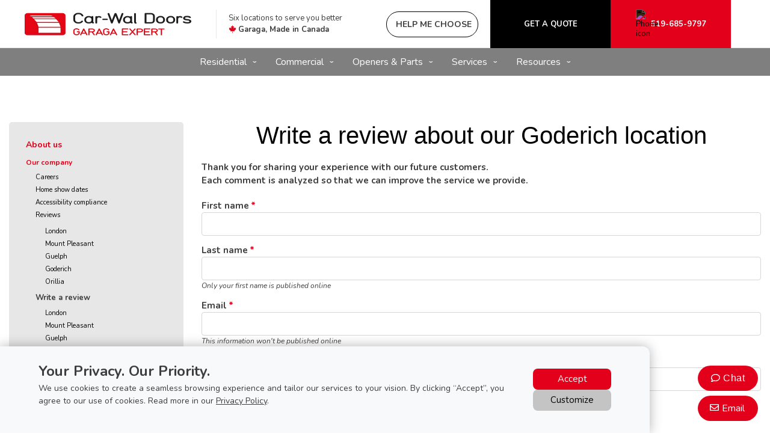

--- FILE ---
content_type: text/html; charset=UTF-8
request_url: https://www.carwal.ca/ca/write-review-goderich
body_size: 25274
content:
<!DOCTYPE html>
<html lang="en" dir="ltr">
<head>
  <meta charset="utf-8" />
<meta name="description" content="Worked with Car-Wal Doors for your new garage door system in Western Ontario or in the surrounding area? Leave us a review today!" />
<link rel="canonical" href="https://www.carwal.ca/ca/reviews" />
<meta name="Generator" content="XXXXXXXXXXXXXXXXXXXXXXXXXXXXXXXXXX" X>
<meta name="MobileOptimized" content="width" />
<meta name="HandheldFriendly" content="true" />
<meta name="viewport" content="width=device-width, initial-scale=1, user-scalable=yes" />
<script src="/modules/contrib/gtm_consent/js/gtm_consent.init.js"></script>
<style id="garaga-css-settings">:root {--color-1: #e2001a;}</style>
<link rel="icon" href="/themes/custom/garaga/favicon.ico" type="image/vnd.microsoft.icon" />
<link rel="alternate" hreflang="en" href="https://www.carwal.ca/ca/write-review-goderich" />

  <title>Write a customer review | Car-Wal Doors</title>
  <link rel="preload" href="/themes/custom/garaga/fonts/Nunito/XRXV3I6Li01BKofINeaBTMnFcQ.woff2" as="font" type="font/woff2" crossorigin>
<link rel="preload" href="/themes/custom/garaga/fonts/Nunito/XRXX3I6Li01BKofIMNaDRs7nczIH.woff2" as="font" type="font/woff2" crossorigin>
  <link rel="preload" media="all" href="/sites/carwal.ca/files/css/css_yfUYNY6FC--aMxeSukKfW4r-ej02WwQd_3tdruigFME.css?delta=0&amp;language=en&amp;theme=garaga&amp;include=[base64]" as="style" />
<link rel="preload" media="all" href="/sites/carwal.ca/files/css/css_qrWz82A9_QwETMrpA7HoTcS6KsJZCl-Wuc-4ACaezPg.css?delta=1&amp;language=en&amp;theme=garaga&amp;include=[base64]" as="style" />
<link rel="stylesheet" media="all" href="/sites/carwal.ca/files/css/css_yfUYNY6FC--aMxeSukKfW4r-ej02WwQd_3tdruigFME.css?delta=0&amp;language=en&amp;theme=garaga&amp;include=[base64]" />
<link rel="stylesheet" media="all" href="/sites/carwal.ca/files/css/css_qrWz82A9_QwETMrpA7HoTcS6KsJZCl-Wuc-4ACaezPg.css?delta=1&amp;language=en&amp;theme=garaga&amp;include=[base64]" />

  <script type="application/json" data-drupal-selector="drupal-settings-json">{"path":{"baseUrl":"\/","pathPrefix":"ca\/","currentPath":"node\/11636","currentPathIsAdmin":false,"isFront":false,"currentLanguage":"en"},"pluralDelimiter":"\u0003","suppressDeprecationErrors":true,"gtag":{"tagId":"","consentMode":false,"otherIds":[],"events":[],"additionalConfigInfo":[]},"ajaxPageState":{"libraries":"[base64]","theme":"garaga","theme_token":null},"ajaxTrustedUrl":{"form_action_p_pvdeGsVG5zNF_XLGPTvYSKCf43t8qZYSwcfZl2uzM":true,"\/ca\/write-review-goderich?ajax_form=1":true,"\/ca\/write-review-goderich?element_parents=garaga_reviews\/photos_upload_section\/photos\u0026ajax_form=1":true},"gtm":{"tagId":null,"settings":{"data_layer":"dataLayer","include_classes":false,"allowlist_classes":"google\nnonGooglePixels\nnonGoogleScripts\nnonGoogleIframes","blocklist_classes":"customScripts\ncustomPixels","include_environment":false,"environment_id":"","environment_token":""},"tagIds":["GTM-57KTV6"]},"ajax":{"edit-captcha-response":{"callback":"recaptcha_v3_ajax_callback","event":"change","url":"\/ca\/write-review-goderich?ajax_form=1","httpMethod":"POST","dialogType":"ajax","submit":{"_triggering_element_name":"captcha_response"}},"edit-garaga-reviews-photos-upload-section-photos-upload-button":{"callback":["Drupal\\file\\Element\\ManagedFile","uploadAjaxCallback"],"wrapper":"ajax-wrapper","effect":"fade","progress":{"type":"throbber","message":null},"event":"mousedown","keypress":true,"prevent":"click","url":"\/ca\/write-review-goderich?element_parents=garaga_reviews\/photos_upload_section\/photos\u0026ajax_form=1","httpMethod":"POST","dialogType":"ajax","submit":{"_triggering_element_name":"garaga_reviews_photos_upload_section_photos_upload_button","_triggering_element_value":"Upload"}}},"file":{"elements":{"#edit-garaga-reviews-photos-upload-section-photos-upload":"jpg,jpeg,png"}},"ultimenu":{"canvasOff":"#header","canvasOn":"#main-wrapper, .featured-top, .site-footer"},"garaga":{"siteName":"Car-Wal Doors"},"user":{"uid":0,"permissionsHash":"3ac2838460174486a941c1d14337b0916edc6eaeb975b15da958c1b41b981fcf"}}</script>
<script src="/sites/carwal.ca/files/js/js_6BjJT6MpmencPyYxDg24D2mfHteV81hFCJtY8i26nDY.js?scope=header&amp;delta=0&amp;language=en&amp;theme=garaga&amp;include=eJxdikEOgzAMBD-U4kMfFLnBcYNMQh2Hlt83SEWCHrzamXUoSpCykWaUYXo10m2IRWcXkxCM2pbu9-4YFRmBpTxQbtU2SZl_1iutid4Vrnislcz682kefYnRcSks5A0ZuMc_Dzjh5ypn18-Hkitlg1N3SgEXC0_06x3O4JpYmik3OMoXjF5fAw"></script>
<script src="/modules/contrib/google_tag/js/gtag.js?t4ycxn"></script>
<script src="/modules/contrib/google_tag/js/gtm.js?t4ycxn"></script>

</head>
<body class="carwaldoors is-ultimenu-canvas is-ultimenu-canvas--hover lang-en section-node preset-a path-node node--type-page">
<a href="#main-content" class="visually-hidden focusable skip-link">
    Skip to main content
</a>
<div class="page-top-region">
  <noscript>XXXXXXXXXXXXXXXXXXXXXXXXXXXXXXXXXXXXXXXXXXXXXXXXXXXXXXXXXXXXXXXXXXXXXXXXXXXXXXXXXXXXXXXXXXXXXXXXXXXXXXXXXXXXXXXXXXXXXXXXXXXXXXX;visibility:hidden"></iframe></noscript>

</div>
  <div class="dialog-off-canvas-main-canvas" data-off-canvas-main-canvas>
    <div class="off-canvas-wrapper">
  <div class="inner-wrap off-canvas-wrapper-inner" id="inner-wrap" data-off-canvas-wrapper>
    <aside id="left-off-canvas-menu" class="off-canvas left-off-canvas-menu position-left" role="complementary" data-off-canvas>
      
    </aside>

    <aside id="right-off-canvas-menu" class="off-canvas right-off-canvas-menu position-right" role="complementary" data-off-canvas>
      
    </aside>

    <div class="off-canvas-content" data-off-canvas-content>

      <header class="row main-header" role="banner" aria-label="Site header">

        <div class="before-menu-subcontainer columns">
          <div class="row before-menu-container">

            <div class="small-12 medium-4 columns logo">
                                <div>
    <div id="block-headerlogo" class="block block-headerlogo">
  
    
      <div class="body field field-block-content--body field-name-body field-type-text-with-summary field-label-hidden">
    <div class="field-items">
          <div class="field-item"><div class="mobile-header"><div class="mobile-header-logo medium-text-center"><a href="/ca" title="Go back to the homepage of Car‑Wal Doors"><img loading="lazy" class="medium-12 small-7" style="height:40px;" alt="Car-Wal Garage Doors logo" data-entity-type="file" data-entity-uuid="769312c9-b09c-451f-ac16-0af655a8c036" src="/sites/carwal.ca/files/styles/rte_desktop/public/00-CarWal/Logo_Car-Wal_2024.png.webp?itok=nz-1QHBQ" width="auto"></a></div><div class="brand-name"><div class="Flex"><div class="small-6 medium-12"><div class="medium-text-center"><a href="/ca" title="Go back to the homepage of Car‑Wal Doors"><img loading="lazy" class="small-11" alt="Car-Wal Garage Doors logo" data-entity-type="file" data-entity-uuid="769312c9-b09c-451f-ac16-0af655a8c036" height="91" src="/sites/carwal.ca/files/styles/rte_desktop/public/00-CarWal/Logo_Car-Wal_2024.png.webp?itok=nz-1QHBQ" width="275"></a></div></div><div class="columns small-4 show-for-small-only end"><p class="text-align-right No-Marbot"><a class="btn-BuildYourDoor hmc" href="#" target="_blank"><img loading="lazy" alt="Magic Sparkles icon" height="15" src="https://cmsgaraga.garaga.com/DrupalMicrosite/ImageShared/Icon/HMC-MagicSparkles-Icon.png" width="15"></a></p></div></div></div></div><div><input name="CodeClient" type="hidden" value="32CARWAL1"></div></div>
      </div>
</div>
  </div>

  </div>

                            <div class="mobile-menu-toggler columns small-2 medium-1 hide-for-large">
                <button class="c-hamburger c-hamburger--htx right" aria-label="Toggle main navigation">
                  <span>Toggle main navigation</span>
                </button>
              </div>
            </div>

                                          <div class="small-12 medium-8 columns contact">
                    <div>
    <div id="block-headercontactmobile" class="show-for-small-only block block-headercontactmobile">
  
    
      <div class="mobile-cta-bar"><div class="cta-section"><a href="tel:519-685-9797"><i class="far fa-phone"></i> Call</a></div><div class="cta-section"><a href="/ca/contact-us?utm_source=ContactWidget&amp;utm_medium=Header-Contact"><i class="far fa-envelope"></i> Email</a></div><div class="cta-section"><a href="/ca/get-a-quotation"><i class="far fa-usd-square"></i> Quote</a></div></div>
  </div>
<div id="block-headercontact" class="block block-headercontact">
  
    
      <div class="body field field-block-content--body field-name-body field-type-text-with-summary field-label-hidden">
    <div class="field-items">
          <div class="field-item"><div class="row collapse Flex hide-for-small-only"><div class="columns large-4 LeftLine show-for-large"><p class="text-align-left Martop-5 Marbot-5 font-13 hide-for-small-only menu-tagline Marleft-20">Six locations to serve you better<br><i class="fab fa-canadian-maple-leaf fa-lg Rouge"></i> <strong>Garaga, Made in Canada</strong></p></div><div class="columns medium-12 large-9"><div class="button-container"><a class="build-your-door rond CAP iconMagicSparkles hmc" href="#" target="_blank" title="Help me choose a garage door" tabindex="-1"><strong>Help me choose</strong></a> <a class="custom-link get-a-quote CAP" href="/ca/get-a-quotation" title="Get a quote for a new garage door Garaga"><strong>Get a quote</strong></a> <a class="custom-link call-us" href="/ca/contact-us" title="Contact us"><img loading="lazy" class="Marright-10" style="filter:invert(1);" alt="Phone icon" height="15" src="https://cmsgaraga.garaga.com/DrupalMicrosite/ImageShared/Icon/Phone-icon.png" width="15"><strong>519-685-9797</strong></a></div></div></div></div>
      </div>
</div>
  </div>

  </div>

                </div>
                          
          </div>
        </div>
        <div class="row main-menu-container columns">
                      <div class="large-12 columns main-menu">
                <div>
    <div id="block-ultimenumainnavigation" class="block block-ultimenumainnavigation">
  
    
      <ul id="ultimenu-main" data-ultimenu="main" class="ultimenu ultimenu--hover ultimenu--main ultimenu--htb ultimenu--horizontal ultimenu--basic"><li class="ultimenu__item uitem uitem--residential uitem--1 has-ultimenu"><span data-drupal-link-system-path="" class="ultimenu__link">Residential<span class="caret" aria-hidden="true"></span></span><section class="ultimenu__flyout is-htb">
              <div class="ultimenu__region region region--count-5">
    <div id="block-ultimenuresidentialmenuresidentialgaragedoors" class="block block-ultimenuresidentialmenuresidentialgaragedoors">
  
    
      <div class="body field field-block-content--body field-name-body field-type-text-with-summary field-label-hidden">
    <div class="field-items">
          <div class="field-item"><p class="flyout-menu-item"><a href="/ca/garage-doors/residential/selection-guide" title="Garage Door Models">Garage Door Models</a></p></div>
      </div>
</div>
  </div>
<div id="block-garaga-ultimenuresidentialmenudesigncentre" class="block block-garaga-ultimenuresidentialmenudesigncentre">
  
    
      <div class="body field field-block-content--body field-name-body field-type-text-with-summary field-label-hidden">
    <div class="field-items">
          <div class="field-item"><p class="flyout-menu-item"><a href="/ca/designcentre/selection" title="Build Your Door">Build Your Door</a></p></div>
      </div>
</div>
  </div>
<div id="block-garaga-ultimenuresidentialmenuhelpmechoose" class="block block-garaga-ultimenuresidentialmenuhelpmechoose">
  
    
      <div class="body field field-block-content--body field-name-body field-type-text-with-summary field-label-hidden">
    <div class="field-items">
          <div class="field-item"><p class="flyout-menu-item"><a class="hmc" href="#" target="_blank" title="Help Me Choose">Help Me Choose</a></p></div>
      </div>
</div>
  </div>
<div id="block-ultimenuproductsmenuresidentialgaragedooropeners" class="block block-ultimenuproductsmenuresidentialgaragedooropeners">
  
    
      <div class="body field field-block-content--body field-name-body field-type-text-with-summary field-label-hidden">
    <div class="field-items">
          <div class="field-item"><p class="flyout-menu-item"><a href="/ca/garage-door-openers/residential" title="Residential Openers">Residential Openers</a></p></div>
      </div>
</div>
  </div>
<div id="block-garaga-ultimenuresidentialmenuresidentialgaragedoorsstyles" class="block block-garaga-ultimenuresidentialmenuresidentialgaragedoorsstyles">
  
    
      <div class="body field field-block-content--body field-name-body field-type-text-with-summary field-label-hidden">
    <div class="field-items">
          <div class="field-item"><p class="flyout-menu-item"><a href="/ca/garage-doors/residential/styles" title="Discover Your Style">Discover Your Style</a></p></div>
      </div>
</div>
  </div>

  </div>

          </section></li><li class="ultimenu__item uitem uitem--commercial uitem--2 has-ultimenu"><span data-drupal-link-system-path="" class="ultimenu__link">Commercial<span class="caret" aria-hidden="true"></span></span><section class="ultimenu__flyout is-htb">
              <div class="ultimenu__region region region--count-4">
    <div id="block-garaga-ultimenucommercialmenuoverheaddoors" class="block block-garaga-ultimenucommercialmenuoverheaddoors">
  
    
      <div class="body field field-block-content--body field-name-body field-type-text-with-summary field-label-hidden">
    <div class="field-items">
          <div class="field-item"><p class="flyout-menu-item"><a href="/ca/garage-doors/commercial" title="Overhead Doors">Overhead Doors</a></p></div>
      </div>
</div>
  </div>
<div id="block-garaga-ultimenucommercialmenusunshinedoor" class="block block-garaga-ultimenucommercialmenusunshinedoor">
  
    
      <div class="body field field-block-content--body field-name-body field-type-text-with-summary field-label-hidden">
    <div class="field-items">
          <div class="field-item"><p class="flyout-menu-item"><a href="/ca/other-products/sunshine-door" title="View our Sunshine Door">Sunshine Door</a></p></div>
      </div>
</div>
  </div>
<div id="block-garaga-ultimenucommercialmenuoverheaddooropeners" class="block block-garaga-ultimenucommercialmenuoverheaddooropeners">
  
    
      <div class="body field field-block-content--body field-name-body field-type-text-with-summary field-label-hidden">
    <div class="field-items">
          <div class="field-item"><p class="flyout-menu-item"><a href="/ca/garage-door-openers/commercial" title="Commercial openers">Commercial Openers</a></p></div>
      </div>
</div>
  </div>
<div id="block-garaga-ultimenuservicesmenuemergencyrepair" class="block block-garaga-ultimenuservicesmenuemergencyrepair">
  
    
      <div class="body field field-block-content--body field-name-body field-type-text-with-summary field-label-hidden">
    <div class="field-items">
          <div class="field-item"><p class="flyout-menu-item"><a href="/ca/service-call?campaign=emergency" title="24hr Emergency repairs">24hr Emergency Repairs</a></p></div>
      </div>
</div>
  </div>

  </div>

          </section></li><li class="ultimenu__item uitem uitem--openers-amp-parts uitem--3 has-ultimenu"><span data-drupal-link-system-path="" class="ultimenu__link">Openers &amp; Parts<span class="caret" aria-hidden="true"></span></span><section class="ultimenu__flyout is-htb">
              <div class="ultimenu__region region region--count-4">
    <div id="block-garaga-ultimenuresidentialmenuresidentialgaragedooropeners" class="block block-garaga-ultimenuresidentialmenuresidentialgaragedooropeners">
  
    
      <div class="body field field-block-content--body field-name-body field-type-text-with-summary field-label-hidden">
    <div class="field-items">
          <div class="field-item"><p class="flyout-menu-item"><a href="/ca/garage-door-openers/residential" title="Residential Openers">Residential Openers</a></p></div>
      </div>
</div>
  </div>
<div id="block-garaga-ultimenucommercialmenuoverheaddooropeners-2" class="block block-garaga-ultimenucommercialmenuoverheaddooropeners-2">
  
    
      <div class="body field field-block-content--body field-name-body field-type-text-with-summary field-label-hidden">
    <div class="field-items">
          <div class="field-item"><p class="flyout-menu-item"><a href="/ca/garage-door-openers/commercial" title="Commercial openers">Commercial Openers</a></p></div>
      </div>
</div>
  </div>
<div id="block-ultimenuservicesmenupartsaccessories" class="block block-ultimenuservicesmenupartsaccessories">
  
    
      <div class="body field field-block-content--body field-name-body field-type-text-with-summary field-label-hidden">
    <div class="field-items">
          <div class="field-item"><p class="flyout-menu-item"><a href="/ca/garage-door-parts-accessories" title="Parts and Accessories">Parts&nbsp;&amp; Accessories</a></p></div>
      </div>
</div>
  </div>
<div id="block-garaga-ultimenuopenerspartsotherbrandsgreenhingessystems" class="block block-garaga-ultimenuopenerspartsotherbrandsgreenhingessystems">
  
    
      <div class="body field field-block-content--body field-name-body field-type-text-with-summary field-label-hidden">
    <div class="field-items">
          <div class="field-item"><p class="flyout-menu-item"><a href="/ca/other-products/green-hinge-system" title="Green Hinges Systems">Green Hinges Systems</a></p></div>
      </div>
</div>
  </div>

  </div>

          </section></li><li class="ultimenu__item uitem uitem--services uitem--4 has-ultimenu"><span data-drupal-link-system-path="" class="ultimenu__link">Services<span class="caret" aria-hidden="true"></span></span><section class="ultimenu__flyout is-htb">
              <div class="ultimenu__region region region--count-3">
    <div id="block-ultimenuservicesmenuservicecall" class="block block-ultimenuservicesmenuservicecall">
  
    
      <div class="body field field-block-content--body field-name-body field-type-text-with-summary field-label-hidden">
    <div class="field-items">
          <div class="field-item"><p class="flyout-menu-item"><a href="/ca/service-call" title="Book a service call">Book a Service Call</a></p></div>
      </div>
</div>
  </div>
<div id="block-ultimenuservicesmenurepairmaintenace" class="block block-ultimenuservicesmenurepairmaintenace">
  
    
      <div class="body field field-block-content--body field-name-body field-type-text-with-summary field-label-hidden">
    <div class="field-items">
          <div class="field-item"><p class="flyout-menu-item"><a href="/ca/services-and-repair" title="Repair &amp; Maintenance">Repair&nbsp;&amp; Maintenance</a></p></div>
      </div>
</div>
  </div>
<div id="block-ultimenuservicesmenuemergencyrepair" class="block block-ultimenuservicesmenuemergencyrepair">
  
    
      <div class="body field field-block-content--body field-name-body field-type-text-with-summary field-label-hidden">
    <div class="field-items">
          <div class="field-item"><p class="flyout-menu-item"><a href="/ca/service-call?campaign=emergency" title="24hr Emergency repairs">24hr Emergency Repairs</a></p></div>
      </div>
</div>
  </div>

  </div>

          </section></li><li class="ultimenu__item uitem uitem--resources uitem--5 has-ultimenu"><span data-drupal-link-system-path="" class="ultimenu__link">Resources<span class="caret" aria-hidden="true"></span></span><section class="ultimenu__flyout is-htb">
              <div class="ultimenu__region region region--count-3">
    <div id="block-garaga-ultimenuressourcesmenuinstallationguides" class="block block-garaga-ultimenuressourcesmenuinstallationguides">
  
    
      <div class="body field field-block-content--body field-name-body field-type-text-with-summary field-label-hidden">
    <div class="field-items">
          <div class="field-item"><p class="flyout-menu-item"><a href="https://cmsgaraga.garaga.com/Drupal/KnowledgeCentre/FAQ/InstallationGuide.pdf" target="_blank" title="Installation Guide">Installation Guide</a></p></div>
      </div>
</div>
  </div>
<div id="block-ultimenuservicesmenufaq" class="block block-ultimenuservicesmenufaq">
  
    
      <div class="body field field-block-content--body field-name-body field-type-text-with-summary field-label-hidden">
    <div class="field-items">
          <div class="field-item"><p class="flyout-menu-item"><a href="/ca/information/faq" title="FAQ &amp; Troubleshooting">FAQ &amp; Troubleshooting</a></p></div>
      </div>
</div>
  </div>
<div id="block-garaga-ultimenuressourcesmenuimagegallery" class="block block-garaga-ultimenuressourcesmenuimagegallery">
  
    
      <div class="body field field-block-content--body field-name-body field-type-text-with-summary field-label-hidden">
    <div class="field-items">
          <div class="field-item"><p class="flyout-menu-item"><a href="/ca/image-gallery" title="Image Gallery">Image Gallery</a></p></div>
      </div>
</div>
  </div>

  </div>

          </section></li></ul><button data-ultimenu-button="#ultimenu-main" class="button button--ultimenu"
        aria-label="Menu" value="Menu"><span class="bars">Menu</span></button>
  </div>

  </div>

            </div>
                                <div id="mobile-main-menu" class="columns mobile-main-menu hide-for-large">
              <div class="mobile-menu-content">
                  <div>
    <nav role="navigation" aria-label="Main navigation Mobile" id="block-mainnavigationmobile" class="block block-mainnavigationmobile">
  
              <ul class="menu">
                    <li class="menu-item menu-item--expanded">
        <a href="/ca" data-drupal-link-system-path="&lt;front&gt;">Residential</a>
                                <ul class="menu">
                    <li class="menu-item">
        <a href="/ca/garage-doors/residential/selection-guide" data-drupal-link-system-path="node/9771">Residential garage doors</a>
                      </li>
                <li class="menu-item">
        <a href="/ca/designcentre/selection" data-drupal-link-system-path="node/9271">Build your door</a>
                      </li>
                <li class="menu-item">
        <a href="" class="hmc" target="_blank">Help Me Choose</a>
                      </li>
                <li class="menu-item">
        <a href="/ca/garage-doors/residential/styles" data-drupal-link-system-path="node/13526">Discover your style</a>
                      </li>
                <li class="menu-item">
        <a href="/ca/garage-door-openers/residential" data-drupal-link-system-path="node/9396">Residential openers</a>
                      </li>
        </ul>
  
                          <span class="mobile-submenu-toggler"></span>
              </li>
                <li class="menu-item menu-item--expanded">
        <a href="/ca" data-drupal-link-system-path="&lt;front&gt;">Commercial</a>
                                <ul class="menu">
                    <li class="menu-item">
        <a href="/ca/garage-doors/commercial-selection" data-drupal-link-system-path="node/14006">Overhead doors</a>
                      </li>
                <li class="menu-item">
        <a href="/ca/other-products/sunshine-door" data-drupal-link-system-path="node/11596">Sunshine Door</a>
                      </li>
                <li class="menu-item">
        <a href="/ca/garage-door-openers/commercial" data-drupal-link-system-path="node/9766">Commercial openers</a>
                      </li>
                <li class="menu-item">
        <a href="/ca/service-call?campaign=emergency" data-drupal-link-query="{&quot;campaign&quot;:&quot;emergency&quot;}" data-drupal-link-system-path="node/8466">24hr Emergency repairs</a>
                      </li>
        </ul>
  
                          <span class="mobile-submenu-toggler"></span>
              </li>
                <li class="menu-item menu-item--expanded">
        <a href="/ca" data-drupal-link-system-path="&lt;front&gt;">Openers &amp; Parts</a>
                                <ul class="menu">
                    <li class="menu-item">
        <a href="/ca/garage-door-openers/residential" data-drupal-link-system-path="node/9396">Residential openers</a>
                      </li>
                <li class="menu-item">
        <a href="/ca/garage-door-openers/commercial" data-drupal-link-system-path="node/9766">Commercial openers</a>
                      </li>
                <li class="menu-item">
        <a href="/ca/garage-door-parts" data-drupal-link-system-path="node/9701">Parts &amp; accessories</a>
                      </li>
                <li class="menu-item">
        <a href="/ca/other-products/green-hinge-system" data-drupal-link-system-path="node/11571">Green Hinge Systems</a>
                      </li>
        </ul>
  
                          <span class="mobile-submenu-toggler"></span>
              </li>
                <li class="menu-item menu-item--expanded">
        <a href="/ca" data-drupal-link-system-path="&lt;front&gt;">Services</a>
                                <ul class="menu">
                    <li class="menu-item">
        <a href="/ca/service-call" data-drupal-link-system-path="node/8466">Book a service call</a>
                      </li>
                <li class="menu-item">
        <a href="/ca/services-and-repair" data-drupal-link-system-path="node/8446">Repair &amp; Maintenance</a>
                      </li>
                <li class="menu-item">
        <a href="/ca/service-call?campaign=emergency" data-drupal-link-query="{&quot;campaign&quot;:&quot;emergency&quot;}" data-drupal-link-system-path="node/8466">24hrs Emergency repairs</a>
                      </li>
                <li class="menu-item">
        <a href="/ca/service-call?campaign=emergency" data-drupal-link-query="{&quot;campaign&quot;:&quot;emergency&quot;}" data-drupal-link-system-path="node/8466">Commercial Emergency repair</a>
                      </li>
        </ul>
  
                          <span class="mobile-submenu-toggler"></span>
              </li>
                <li class="menu-item menu-item--expanded">
        <a href="/ca" data-drupal-link-system-path="&lt;front&gt;">Resources</a>
                                <ul class="menu">
                    <li class="menu-item">
        <a href="https://cmsgaraga.garaga.com/Drupal/KnowledgeCentre/FAQ/InstallationGuide.pdf" target="_blank">Installation Guide</a>
                      </li>
                <li class="menu-item">
        <a href="/ca/information/faq" data-drupal-link-system-path="information/faq">FAQ &amp; Troubleshooting</a>
                      </li>
                <li class="menu-item">
        <a href="/ca/image-gallery" data-drupal-link-system-path="node/13651">Image gallery</a>
                      </li>
        </ul>
  
                          <span class="mobile-submenu-toggler"></span>
              </li>
        </ul>
  

</nav>

  </div>

              </div>
            </div>
                  </div>
      </header>

      <div class="row main-content container">
                  <div id="sidebar-first" class="columns large-3 sidebar">
            <div class="sidebar-first">
                <div>
    <nav role="navigation" aria-labelledby="block-left-sidebar-menu" id="block-left-sidebar" class="block block-left-sidebar">
            
  <h2 class="block-title visually-hidden" id="block-left-sidebar-menu">Left sidebar menu</h2>
  

        
              <ul class="menu">
                    <li class="menu-item menu-item--expanded menu-item--active-trail">
        <span>About us</span>
                                <ul class="menu">
                    <li class="menu-item menu-item--expanded menu-item--active-trail">
        <a href="/ca/about-us/our-company" data-drupal-link-system-path="node/8436">Our company</a>
                                <ul class="menu">
                    <li class="menu-item">
        <a href="/ca/about-us/careers" data-drupal-link-system-path="node/8476">Careers</a>
                      </li>
                <li class="menu-item">
        <a href="/ca/about-us/home-show" data-drupal-link-system-path="node/8481">Home show dates</a>
                      </li>
                <li class="menu-item">
        <a href="/ca/about-us/accessibility-compliance" data-drupal-link-system-path="node/8486">Accessibility compliance</a>
                      </li>
                <li class="menu-item menu-item--expanded">
        <a href="/ca/reviews" data-drupal-link-system-path="node/11366">Reviews</a>
                                <ul class="menu">
                    <li class="menu-item">
        <a href="/ca/reviews-london" data-drupal-link-system-path="node/12311">London</a>
                      </li>
                <li class="menu-item">
        <a href="/ca/reviews-mount-pleasant" data-drupal-link-system-path="node/12316">Mount Pleasant</a>
                      </li>
                <li class="menu-item">
        <a href="/ca/reviews-guelph" data-drupal-link-system-path="node/12321">Guelph</a>
                      </li>
                <li class="menu-item">
        <a href="/ca/reviews-goderich" data-drupal-link-system-path="node/12326">Goderich</a>
                      </li>
                <li class="menu-item">
        <a href="/ca/reviews-orillia" data-drupal-link-system-path="node/15446">Orillia</a>
                      </li>
        </ul>
  
                          <span class="mobile-submenu-toggler"></span>
              </li>
                <li class="menu-item menu-item--expanded menu-item--active-trail">
        <span>Write a review</span>
                                <ul class="menu">
                    <li class="menu-item">
        <a href="/ca/write-review-london" data-drupal-link-system-path="node/11611">London</a>
                      </li>
                <li class="menu-item">
        <a href="/ca/write-review-mount-pleasant" data-drupal-link-system-path="node/11626">Mount Pleasant</a>
                      </li>
                <li class="menu-item">
        <a href="/ca/write-review-guelph" data-drupal-link-system-path="node/11631">Guelph</a>
                      </li>
                <li class="menu-item menu-item--active-trail">
        <a href="/ca/write-review-goderich" data-drupal-link-system-path="node/11636" class="is-active" aria-current="page">Goderich</a>
                      </li>
                <li class="menu-item">
        <a href="/ca/write-review-orillia" data-drupal-link-system-path="node/15451">Orillia</a>
                      </li>
        </ul>
  
                          <span class="mobile-submenu-toggler"></span>
              </li>
        </ul>
  
                          <span class="mobile-submenu-toggler"></span>
              </li>
                <li class="menu-item">
        <a href="/ca/about-us/our-showroom" data-drupal-link-system-path="node/8441">Our showroom</a>
                      </li>
        </ul>
  
                          <span class="mobile-submenu-toggler"></span>
              </li>
                <li class="menu-item menu-item--expanded">
        <span class="LeftSidebar" target="">Knowledge Center</span>
                                <ul class="menu">
                    <li class="menu-item">
        <a href="/ca/information/faq" data-drupal-link-system-path="information/faq">FAQ</a>
                      </li>
                <li class="menu-item menu-item--collapsed">
        <a href="/ca/video" data-drupal-link-system-path="node/9281">Videos</a>
                      </li>
                <li class="menu-item menu-item--expanded">
        <a href="/ca/information/safety" data-drupal-link-system-path="node/11566">Safety</a>
                                <ul class="menu">
                    <li class="menu-item">
        <a href="/ca/information/safety-door" data-drupal-link-system-path="node/8521">Garage door safety</a>
                      </li>
                <li class="menu-item">
        <a href="/ca/information/safety-opener" data-drupal-link-system-path="node/8526">Garage door opener safety</a>
                      </li>
        </ul>
  
                          <span class="mobile-submenu-toggler"></span>
              </li>
        </ul>
  
                          <span class="mobile-submenu-toggler"></span>
              </li>
                <li class="menu-item menu-item--collapsed">
        <span>Services</span>
                      </li>
                <li class="menu-item menu-item--collapsed">
        <span>Garaga</span>
                      </li>
        </ul>
  


  </nav>

  </div>

            </div>
          </div>
                <main id="main" class="large-9 columns"  role="main">
          
          <a id="main-content"></a>
          <section>
              <div>
    <div data-drupal-messages-fallback class="hidden"></div><div id="block-mainpagecontent" class="block block-mainpagecontent">
  
    
      <article id="node-11636"  about="/ca/write-review-goderich" typeof="schema:WebPage">
    
          <span property="schema:name" content="About Us - Our Company - Write a review - Goderich" class="hidden"></span>


    
        <div>
        <div property="schema:text" class="body field field-node--body field-name-body field-type-text-with-summary field-label-hidden">
    <div class="field-items">
          <div property="schema:text" class="field-item"><h1 class="Marbot-20">Write a review about our Goderich location</h1>

<p class="No-Marbot"><strong>Thank you for sharing your experience with our future customers.</strong></p>

<p><strong>Each comment is analyzed so that we can improve the service we provide.</strong></p>
</div>
      </div>
</div><div class="field-wrapper field field-node--field-section-paragraph field-name-field-section-paragraph field-type-entity-reference-revisions field-label-hidden">
    <div class="field-items">
          <div class="field-item">  <div class="columns paragraph paragraph--type--write-a-review paragraph--view-mode--default">
          
      <form class="garaga-reviews-write-a-review-form" data-drupal-selector="garaga-reviews-write-a-review-form" enctype="multipart/form-data" action="/ca/write-review-goderich" method="post" id="garaga-reviews-write-a-review-form" accept-charset="UTF-8">
  <div data-drupal-selector="edit-garaga-reviews" id="edit-garaga-reviews" class="js-form-wrapper form-wrapper"><div class="js-form-item form-item js-form-type-textfield form-item-garaga-reviews-consommateur-first-name js-form-item-garaga-reviews-consommateur-first-name">
      <label for="edit-garaga-reviews-consommateur-first-name" class="js-form-required form-required">First name</label>
        <input data-drupal-selector="edit-garaga-reviews-consommateur-first-name" type="text" id="edit-garaga-reviews-consommateur-first-name" name="garaga_reviews[Consommateur_first_name]" value="" size="60" maxlength="128" class="form-text required" required="required" aria-required="true" />

        </div>
<div class="js-form-item form-item js-form-type-textfield form-item-garaga-reviews-consommateur-last-name js-form-item-garaga-reviews-consommateur-last-name">
      <label for="edit-garaga-reviews-consommateur-last-name" class="js-form-required form-required">Last name</label>
        <input data-drupal-selector="edit-garaga-reviews-consommateur-last-name" aria-describedby="edit-garaga-reviews-consommateur-last-name--description" type="text" id="edit-garaga-reviews-consommateur-last-name" name="garaga_reviews[Consommateur_last_name]" value="" size="60" maxlength="128" class="form-text required" required="required" aria-required="true" />

            <div id="edit-garaga-reviews-consommateur-last-name--description" class="description">
      Only your first name is published online
    </div>
  </div>
<div class="js-form-item form-item js-form-type-textfield form-item-garaga-reviews-email js-form-item-garaga-reviews-email">
      <label for="edit-garaga-reviews-email" class="js-form-required form-required">Email</label>
        <input data-drupal-selector="edit-garaga-reviews-email" aria-describedby="edit-garaga-reviews-email--description" type="text" id="edit-garaga-reviews-email" name="garaga_reviews[email]" value="" size="60" maxlength="128" class="form-text required" required="required" aria-required="true" />

            <div id="edit-garaga-reviews-email--description" class="description">
      This information won't be published online
    </div>
  </div>
<div class="js-form-item form-item js-form-type-textfield form-item-garaga-reviews-noseriegaraga js-form-item-garaga-reviews-noseriegaraga">
      <label for="edit-garaga-reviews-noseriegaraga">Invoice or Serial number</label>
        <input data-drupal-selector="edit-garaga-reviews-noseriegaraga" aria-describedby="edit-garaga-reviews-noseriegaraga--description" type="text" id="edit-garaga-reviews-noseriegaraga" name="garaga_reviews[NoSerieGaraga]" value="" size="60" maxlength="128" class="form-text" />

            <div id="edit-garaga-reviews-noseriegaraga--description" class="description">
      This information won't be published online
    </div>
  </div>
<input data-drupal-selector="edit-garaga-reviews-dealer-location" type="hidden" name="garaga_reviews[dealer_location]" value="32CARWAL3" />
<fieldset data-drupal-selector="edit-garaga-reviews-star-rating" id="edit-garaga-reviews-star-rating" class="js-form-item form-item js-form-wrapper form-wrapper">
      <legend>
    <span class="fieldset-legend">Your rating</span>
  </legend>
  <div class="fieldset-wrapper">
                <em>1 star = unsatisfactory <br>5 stars = excellent</em><fieldset class="input-star fieldgroup form-composite required js-form-item form-item js-form-wrapper form-wrapper" data-drupal-selector="edit-garaga-reviews-star-rating-etoilesproduit" id="edit-garaga-reviews-star-rating-etoilesproduit--wrapper" required="required" aria-required="true">
      <legend>
    <span class="fieldset-legend js-form-required form-required">Quality of product</span>
  </legend>
  <div class="fieldset-wrapper">
                <div id="edit-garaga-reviews-star-rating-etoilesproduit"><div class="js-form-item form-item js-form-type-radio form-item-garaga-reviews-star-rating-etoilesproduit js-form-item-garaga-reviews-star-rating-etoilesproduit">
        <input class="input-star form-radio" data-drupal-selector="edit-garaga-reviews-star-rating-etoilesproduit-1" type="radio" id="edit-garaga-reviews-star-rating-etoilesproduit-1" name="garaga_reviews[star_rating][etoilesProduit]" value="1" />

        <label for="edit-garaga-reviews-star-rating-etoilesproduit-1" class="option"> </label>
      </div>
<div class="js-form-item form-item js-form-type-radio form-item-garaga-reviews-star-rating-etoilesproduit js-form-item-garaga-reviews-star-rating-etoilesproduit">
        <input class="input-star form-radio" data-drupal-selector="edit-garaga-reviews-star-rating-etoilesproduit-2" type="radio" id="edit-garaga-reviews-star-rating-etoilesproduit-2" name="garaga_reviews[star_rating][etoilesProduit]" value="2" />

        <label for="edit-garaga-reviews-star-rating-etoilesproduit-2" class="option"> </label>
      </div>
<div class="js-form-item form-item js-form-type-radio form-item-garaga-reviews-star-rating-etoilesproduit js-form-item-garaga-reviews-star-rating-etoilesproduit">
        <input class="input-star form-radio" data-drupal-selector="edit-garaga-reviews-star-rating-etoilesproduit-3" type="radio" id="edit-garaga-reviews-star-rating-etoilesproduit-3" name="garaga_reviews[star_rating][etoilesProduit]" value="3" />

        <label for="edit-garaga-reviews-star-rating-etoilesproduit-3" class="option"> </label>
      </div>
<div class="js-form-item form-item js-form-type-radio form-item-garaga-reviews-star-rating-etoilesproduit js-form-item-garaga-reviews-star-rating-etoilesproduit">
        <input class="input-star form-radio" data-drupal-selector="edit-garaga-reviews-star-rating-etoilesproduit-4" type="radio" id="edit-garaga-reviews-star-rating-etoilesproduit-4" name="garaga_reviews[star_rating][etoilesProduit]" value="4" />

        <label for="edit-garaga-reviews-star-rating-etoilesproduit-4" class="option"> </label>
      </div>
<div class="js-form-item form-item js-form-type-radio form-item-garaga-reviews-star-rating-etoilesproduit js-form-item-garaga-reviews-star-rating-etoilesproduit">
        <input class="input-star form-radio" data-drupal-selector="edit-garaga-reviews-star-rating-etoilesproduit-5" type="radio" id="edit-garaga-reviews-star-rating-etoilesproduit-5" name="garaga_reviews[star_rating][etoilesProduit]" value="5" />

        <label for="edit-garaga-reviews-star-rating-etoilesproduit-5" class="option"> </label>
      </div>
</div>

          </div>
</fieldset>
<fieldset class="input-star fieldgroup form-composite required js-form-item form-item js-form-wrapper form-wrapper" data-drupal-selector="edit-garaga-reviews-star-rating-etoilesvendeur" id="edit-garaga-reviews-star-rating-etoilesvendeur--wrapper" required="required" aria-required="true">
      <legend>
    <span class="fieldset-legend js-form-required form-required">Professionalism of Sales Advisor</span>
  </legend>
  <div class="fieldset-wrapper">
                <div id="edit-garaga-reviews-star-rating-etoilesvendeur"><div class="js-form-item form-item js-form-type-radio form-item-garaga-reviews-star-rating-etoilesvendeur js-form-item-garaga-reviews-star-rating-etoilesvendeur">
        <input class="input-star form-radio" data-drupal-selector="edit-garaga-reviews-star-rating-etoilesvendeur-1" type="radio" id="edit-garaga-reviews-star-rating-etoilesvendeur-1" name="garaga_reviews[star_rating][etoilesVendeur]" value="1" />

        <label for="edit-garaga-reviews-star-rating-etoilesvendeur-1" class="option"> </label>
      </div>
<div class="js-form-item form-item js-form-type-radio form-item-garaga-reviews-star-rating-etoilesvendeur js-form-item-garaga-reviews-star-rating-etoilesvendeur">
        <input class="input-star form-radio" data-drupal-selector="edit-garaga-reviews-star-rating-etoilesvendeur-2" type="radio" id="edit-garaga-reviews-star-rating-etoilesvendeur-2" name="garaga_reviews[star_rating][etoilesVendeur]" value="2" />

        <label for="edit-garaga-reviews-star-rating-etoilesvendeur-2" class="option"> </label>
      </div>
<div class="js-form-item form-item js-form-type-radio form-item-garaga-reviews-star-rating-etoilesvendeur js-form-item-garaga-reviews-star-rating-etoilesvendeur">
        <input class="input-star form-radio" data-drupal-selector="edit-garaga-reviews-star-rating-etoilesvendeur-3" type="radio" id="edit-garaga-reviews-star-rating-etoilesvendeur-3" name="garaga_reviews[star_rating][etoilesVendeur]" value="3" />

        <label for="edit-garaga-reviews-star-rating-etoilesvendeur-3" class="option"> </label>
      </div>
<div class="js-form-item form-item js-form-type-radio form-item-garaga-reviews-star-rating-etoilesvendeur js-form-item-garaga-reviews-star-rating-etoilesvendeur">
        <input class="input-star form-radio" data-drupal-selector="edit-garaga-reviews-star-rating-etoilesvendeur-4" type="radio" id="edit-garaga-reviews-star-rating-etoilesvendeur-4" name="garaga_reviews[star_rating][etoilesVendeur]" value="4" />

        <label for="edit-garaga-reviews-star-rating-etoilesvendeur-4" class="option"> </label>
      </div>
<div class="js-form-item form-item js-form-type-radio form-item-garaga-reviews-star-rating-etoilesvendeur js-form-item-garaga-reviews-star-rating-etoilesvendeur">
        <input class="input-star form-radio" data-drupal-selector="edit-garaga-reviews-star-rating-etoilesvendeur-5" type="radio" id="edit-garaga-reviews-star-rating-etoilesvendeur-5" name="garaga_reviews[star_rating][etoilesVendeur]" value="5" />

        <label for="edit-garaga-reviews-star-rating-etoilesvendeur-5" class="option"> </label>
      </div>
</div>

          </div>
</fieldset>
<fieldset class="input-star fieldgroup form-composite required js-form-item form-item js-form-wrapper form-wrapper" data-drupal-selector="edit-garaga-reviews-star-rating-etoilesinstallateur" id="edit-garaga-reviews-star-rating-etoilesinstallateur--wrapper" required="required" aria-required="true">
      <legend>
    <span class="fieldset-legend js-form-required form-required">Professionalism of installer</span>
  </legend>
  <div class="fieldset-wrapper">
                <div id="edit-garaga-reviews-star-rating-etoilesinstallateur"><div class="js-form-item form-item js-form-type-radio form-item-garaga-reviews-star-rating-etoilesinstallateur js-form-item-garaga-reviews-star-rating-etoilesinstallateur">
        <input class="input-star form-radio" data-drupal-selector="edit-garaga-reviews-star-rating-etoilesinstallateur-1" type="radio" id="edit-garaga-reviews-star-rating-etoilesinstallateur-1" name="garaga_reviews[star_rating][etoilesInstallateur]" value="1" />

        <label for="edit-garaga-reviews-star-rating-etoilesinstallateur-1" class="option"> </label>
      </div>
<div class="js-form-item form-item js-form-type-radio form-item-garaga-reviews-star-rating-etoilesinstallateur js-form-item-garaga-reviews-star-rating-etoilesinstallateur">
        <input class="input-star form-radio" data-drupal-selector="edit-garaga-reviews-star-rating-etoilesinstallateur-2" type="radio" id="edit-garaga-reviews-star-rating-etoilesinstallateur-2" name="garaga_reviews[star_rating][etoilesInstallateur]" value="2" />

        <label for="edit-garaga-reviews-star-rating-etoilesinstallateur-2" class="option"> </label>
      </div>
<div class="js-form-item form-item js-form-type-radio form-item-garaga-reviews-star-rating-etoilesinstallateur js-form-item-garaga-reviews-star-rating-etoilesinstallateur">
        <input class="input-star form-radio" data-drupal-selector="edit-garaga-reviews-star-rating-etoilesinstallateur-3" type="radio" id="edit-garaga-reviews-star-rating-etoilesinstallateur-3" name="garaga_reviews[star_rating][etoilesInstallateur]" value="3" />

        <label for="edit-garaga-reviews-star-rating-etoilesinstallateur-3" class="option"> </label>
      </div>
<div class="js-form-item form-item js-form-type-radio form-item-garaga-reviews-star-rating-etoilesinstallateur js-form-item-garaga-reviews-star-rating-etoilesinstallateur">
        <input class="input-star form-radio" data-drupal-selector="edit-garaga-reviews-star-rating-etoilesinstallateur-4" type="radio" id="edit-garaga-reviews-star-rating-etoilesinstallateur-4" name="garaga_reviews[star_rating][etoilesInstallateur]" value="4" />

        <label for="edit-garaga-reviews-star-rating-etoilesinstallateur-4" class="option"> </label>
      </div>
<div class="js-form-item form-item js-form-type-radio form-item-garaga-reviews-star-rating-etoilesinstallateur js-form-item-garaga-reviews-star-rating-etoilesinstallateur">
        <input class="input-star form-radio" data-drupal-selector="edit-garaga-reviews-star-rating-etoilesinstallateur-5" type="radio" id="edit-garaga-reviews-star-rating-etoilesinstallateur-5" name="garaga_reviews[star_rating][etoilesInstallateur]" value="5" />

        <label for="edit-garaga-reviews-star-rating-etoilesinstallateur-5" class="option"> </label>
      </div>
</div>

          </div>
</fieldset>
<fieldset class="input-star fieldgroup form-composite required js-form-item form-item js-form-wrapper form-wrapper" data-drupal-selector="edit-garaga-reviews-star-rating-etoilesexperience" id="edit-garaga-reviews-star-rating-etoilesexperience--wrapper" required="required" aria-required="true">
      <legend>
    <span class="fieldset-legend js-form-required form-required">Overall experience</span>
  </legend>
  <div class="fieldset-wrapper">
                <div id="edit-garaga-reviews-star-rating-etoilesexperience"><div class="js-form-item form-item js-form-type-radio form-item-garaga-reviews-star-rating-etoilesexperience js-form-item-garaga-reviews-star-rating-etoilesexperience">
        <input class="input-star form-radio" data-drupal-selector="edit-garaga-reviews-star-rating-etoilesexperience-1" type="radio" id="edit-garaga-reviews-star-rating-etoilesexperience-1" name="garaga_reviews[star_rating][etoilesExperience]" value="1" />

        <label for="edit-garaga-reviews-star-rating-etoilesexperience-1" class="option"> </label>
      </div>
<div class="js-form-item form-item js-form-type-radio form-item-garaga-reviews-star-rating-etoilesexperience js-form-item-garaga-reviews-star-rating-etoilesexperience">
        <input class="input-star form-radio" data-drupal-selector="edit-garaga-reviews-star-rating-etoilesexperience-2" type="radio" id="edit-garaga-reviews-star-rating-etoilesexperience-2" name="garaga_reviews[star_rating][etoilesExperience]" value="2" />

        <label for="edit-garaga-reviews-star-rating-etoilesexperience-2" class="option"> </label>
      </div>
<div class="js-form-item form-item js-form-type-radio form-item-garaga-reviews-star-rating-etoilesexperience js-form-item-garaga-reviews-star-rating-etoilesexperience">
        <input class="input-star form-radio" data-drupal-selector="edit-garaga-reviews-star-rating-etoilesexperience-3" type="radio" id="edit-garaga-reviews-star-rating-etoilesexperience-3" name="garaga_reviews[star_rating][etoilesExperience]" value="3" />

        <label for="edit-garaga-reviews-star-rating-etoilesexperience-3" class="option"> </label>
      </div>
<div class="js-form-item form-item js-form-type-radio form-item-garaga-reviews-star-rating-etoilesexperience js-form-item-garaga-reviews-star-rating-etoilesexperience">
        <input class="input-star form-radio" data-drupal-selector="edit-garaga-reviews-star-rating-etoilesexperience-4" type="radio" id="edit-garaga-reviews-star-rating-etoilesexperience-4" name="garaga_reviews[star_rating][etoilesExperience]" value="4" />

        <label for="edit-garaga-reviews-star-rating-etoilesexperience-4" class="option"> </label>
      </div>
<div class="js-form-item form-item js-form-type-radio form-item-garaga-reviews-star-rating-etoilesexperience js-form-item-garaga-reviews-star-rating-etoilesexperience">
        <input class="input-star form-radio" data-drupal-selector="edit-garaga-reviews-star-rating-etoilesexperience-5" type="radio" id="edit-garaga-reviews-star-rating-etoilesexperience-5" name="garaga_reviews[star_rating][etoilesExperience]" value="5" />

        <label for="edit-garaga-reviews-star-rating-etoilesexperience-5" class="option"> </label>
      </div>
</div>

          </div>
</fieldset>

          </div>
</fieldset>
<fieldset data-drupal-selector="edit-garaga-reviews-reviewsommaire-header" id="edit-garaga-reviews-reviewsommaire-header" class="js-form-item form-item js-form-wrapper form-wrapper">
      <legend>
    <span class="fieldset-legend">Your review of Car-Wal Doors</span>
  </legend>
  <div class="fieldset-wrapper">
                
          </div>
</fieldset>
<div class="js-form-item form-item js-form-type-textfield form-item-garaga-reviews-reviewsommaire js-form-item-garaga-reviews-reviewsommaire">
      <label for="edit-garaga-reviews-reviewsommaire" class="js-form-required form-required">Please enter a title for your review</label>
        <input data-drupal-selector="edit-garaga-reviews-reviewsommaire" type="text" id="edit-garaga-reviews-reviewsommaire" name="garaga_reviews[reviewSommaire]" value="" size="60" maxlength="128" class="form-text required" required="required" aria-required="true" />

        </div>
<div class="js-form-item form-item js-form-type-textarea form-item-garaga-reviews-reviewcomplet js-form-item-garaga-reviews-reviewcomplet">
      <label for="edit-garaga-reviews-reviewcomplet" class="js-form-required form-required">Please share your opinion</label>
        <div>
  <textarea data-drupal-selector="edit-garaga-reviews-reviewcomplet" aria-describedby="edit-garaga-reviews-reviewcomplet--description" id="edit-garaga-reviews-reviewcomplet" name="garaga_reviews[reviewComplet]" rows="5" cols="60" maxlength="500" class="form-textarea required" required="required" aria-required="true"></textarea>
</div>

            <div id="edit-garaga-reviews-reviewcomplet--description" class="description">
      Max 500
    </div>
  </div>
<fieldset data-drupal-selector="edit-garaga-reviews-product-review-header" id="edit-garaga-reviews-product-review-header" class="js-form-item form-item js-form-wrapper form-wrapper">
      <legend>
    <span class="fieldset-legend">Please enter your review on the specific product</span>
  </legend>
  <div class="fieldset-wrapper">
                
          </div>
</fieldset>
<div class="js-form-item form-item js-form-type-textfield form-item-garaga-reviews-reviewsommaireproduit js-form-item-garaga-reviews-reviewsommaireproduit">
      <label for="edit-garaga-reviews-reviewsommaireproduit">Please enter a title for your review</label>
        <input data-drupal-selector="edit-garaga-reviews-reviewsommaireproduit" type="text" id="edit-garaga-reviews-reviewsommaireproduit" name="garaga_reviews[reviewSommaireProduit]" value="" size="60" maxlength="128" class="form-text" />

        </div>
<div class="js-form-item form-item js-form-type-textarea form-item-garaga-reviews-reviewcompletproduit js-form-item-garaga-reviews-reviewcompletproduit">
      <label for="edit-garaga-reviews-reviewcompletproduit">Please share your opinion</label>
        <div>
  <textarea data-drupal-selector="edit-garaga-reviews-reviewcompletproduit" aria-describedby="edit-garaga-reviews-reviewcompletproduit--description" id="edit-garaga-reviews-reviewcompletproduit" name="garaga_reviews[reviewCompletProduit]" rows="5" cols="60" maxlength="500" class="form-textarea"></textarea>
</div>

            <div id="edit-garaga-reviews-reviewcompletproduit--description" class="description">
      Max 500
    </div>
  </div>
<fieldset data-drupal-selector="edit-garaga-reviews-photos-upload-section" id="edit-garaga-reviews-photos-upload-section" class="js-form-item form-item js-form-wrapper form-wrapper">
      <legend>
    <span class="fieldset-legend">A picture is worth a 1000 words!</span>
  </legend>
  <div class="fieldset-wrapper">
                <p>You love the look of your home with its new garage door?<br>Take a picture of it and share the WOW factor the door gives your residence.<br>Who knows, maybe you will inspire other consumers!</p><div id="ajax-wrapper"><div class="js-form-item form-item js-form-type-managed-file form-item-garaga-reviews-photos-upload-section-photos js-form-item-garaga-reviews-photos-upload-section-photos">
      <label for="edit-garaga-reviews-photos-upload-section-photos-upload" id="edit-garaga-reviews-photos-upload-section-photos--label">Upload your photo</label>
        <div id="edit-garaga-reviews-photos-upload-section-photos" class="js-form-managed-file form-managed-file">
  <input aria-describedby="edit-garaga-reviews-photos-upload-section-photos--description" data-drupal-selector="edit-garaga-reviews-photos-upload-section-photos-upload" multiple="multiple" type="file" id="edit-garaga-reviews-photos-upload-section-photos-upload" name="files[garaga_reviews_photos_upload_section_photos][]" size="22" class="js-form-file form-file" />
<input class="js-hide button js-form-submit form-submit" data-drupal-selector="edit-garaga-reviews-photos-upload-section-photos-upload-button" formnovalidate="formnovalidate" type="submit" id="edit-garaga-reviews-photos-upload-section-photos-upload-button" name="garaga_reviews_photos_upload_section_photos_upload_button" value="Upload" />
<input data-drupal-selector="edit-garaga-reviews-photos-upload-section-photos-fids" type="hidden" name="garaga_reviews[photos_upload_section][photos][fids]" />

</div>

            <div id="edit-garaga-reviews-photos-upload-section-photos--description" class="description">
      Unlimited number of pictures allowed | Files: JPG, JPEG, PNG | 256 MB limit
    </div>
  </div>
</div><div class="js-form-item form-item js-form-type-checkbox form-item-garaga-reviews-photos-upload-section-agreement js-form-item-garaga-reviews-photos-upload-section-agreement">
        <input data-drupal-selector="edit-garaga-reviews-photos-upload-section-agreement" type="checkbox" id="edit-garaga-reviews-photos-upload-section-agreement" name="garaga_reviews[photos_upload_section][agreement]" value="1" class="form-checkbox" />

        <label for="edit-garaga-reviews-photos-upload-section-agreement" class="option">I understand that the photograph I provide will be published on Garaga’s website and could potentially identify me or my residence. By uploading the photograph, I agree that Garaga may collect and publish such photograph on its website and use, disclose and retain the photograph in accordance with its <a href="/legal-notice" title="Online privacy policy" target="_blank">Privacy Policy</a> and the following <a href="#copyright">copyright licence</a>.</label>
      </div>

          </div>
</fieldset>
<fieldset data-drupal-selector="edit-garaga-reviews-private-section-entenduparlerpar" aria-describedby="edit-garaga-reviews-private-section-entenduparlerpar--description" id="edit-garaga-reviews-private-section-entenduparlerpar" class="js-form-item form-item js-form-wrapper form-wrapper">
      <legend>
    <span class="fieldset-legend">Private feedback</span>
  </legend>
  <div class="fieldset-wrapper">
                
              <div id="edit-garaga-reviews-private-section-entenduparlerpar--description" data-drupal-field-elements="description" class="description">Your comments below will not be published online.</div>
      </div>
</fieldset>
<fieldset data-drupal-selector="edit-garaga-reviews-private-section-entenduparlerpar-entenduparlerpar-checkboxes" id="edit-garaga-reviews-private-section-entenduparlerpar-entenduparlerpar-checkboxes--wrapper" class="fieldgroup form-composite js-form-item form-item js-form-wrapper form-wrapper">
      <legend>
    <span class="fieldset-legend">How did you hear about us ? (Check the boxes that apply)</span>
  </legend>
  <div class="fieldset-wrapper">
                <div id="edit-garaga-reviews-private-section-entenduparlerpar-entenduparlerpar-checkboxes" class="form-checkboxes"><div class="js-form-item form-item js-form-type-checkbox form-item-garaga-reviews-private-section-entenduparlerpar-entenduparlerpar-checkboxes-reference-ami js-form-item-garaga-reviews-private-section-entenduparlerpar-entenduparlerpar-checkboxes-reference-ami">
        <input data-drupal-selector="edit-garaga-reviews-private-section-entenduparlerpar-entenduparlerpar-checkboxes-reference-ami" type="checkbox" id="edit-garaga-reviews-private-section-entenduparlerpar-entenduparlerpar-checkboxes-reference-ami" name="garaga_reviews[private_section][entenduParlerPar][entenduParlerPar_checkboxes][REFERENCE_AMI]" value="REFERENCE_AMI" class="form-checkbox" />

        <label for="edit-garaga-reviews-private-section-entenduparlerpar-entenduparlerpar-checkboxes-reference-ami" class="option">Referral from a friend</label>
      </div>
<div class="js-form-item form-item js-form-type-checkbox form-item-garaga-reviews-private-section-entenduparlerpar-entenduparlerpar-checkboxes-deja-client js-form-item-garaga-reviews-private-section-entenduparlerpar-entenduparlerpar-checkboxes-deja-client">
        <input data-drupal-selector="edit-garaga-reviews-private-section-entenduparlerpar-entenduparlerpar-checkboxes-deja-client" type="checkbox" id="edit-garaga-reviews-private-section-entenduparlerpar-entenduparlerpar-checkboxes-deja-client" name="garaga_reviews[private_section][entenduParlerPar][entenduParlerPar_checkboxes][DEJA_CLIENT]" value="DEJA_CLIENT" class="form-checkbox" />

        <label for="edit-garaga-reviews-private-section-entenduparlerpar-entenduparlerpar-checkboxes-deja-client" class="option">I am a past customer</label>
      </div>
<div class="js-form-item form-item js-form-type-checkbox form-item-garaga-reviews-private-section-entenduparlerpar-entenduparlerpar-checkboxes-internet js-form-item-garaga-reviews-private-section-entenduparlerpar-entenduparlerpar-checkboxes-internet">
        <input data-drupal-selector="edit-garaga-reviews-private-section-entenduparlerpar-entenduparlerpar-checkboxes-internet" type="checkbox" id="edit-garaga-reviews-private-section-entenduparlerpar-entenduparlerpar-checkboxes-internet" name="garaga_reviews[private_section][entenduParlerPar][entenduParlerPar_checkboxes][INTERNET]" value="INTERNET" class="form-checkbox" />

        <label for="edit-garaga-reviews-private-section-entenduparlerpar-entenduparlerpar-checkboxes-internet" class="option">Internet</label>
      </div>
<div class="js-form-item form-item js-form-type-checkbox form-item-garaga-reviews-private-section-entenduparlerpar-entenduparlerpar-checkboxes-pages-jaunes-imprimees js-form-item-garaga-reviews-private-section-entenduparlerpar-entenduparlerpar-checkboxes-pages-jaunes-imprimees">
        <input data-drupal-selector="edit-garaga-reviews-private-section-entenduparlerpar-entenduparlerpar-checkboxes-pages-jaunes-imprimees" type="checkbox" id="edit-garaga-reviews-private-section-entenduparlerpar-entenduparlerpar-checkboxes-pages-jaunes-imprimees" name="garaga_reviews[private_section][entenduParlerPar][entenduParlerPar_checkboxes][PAGES_JAUNES_IMPRIMEES]" value="PAGES_JAUNES_IMPRIMEES" class="form-checkbox" />

        <label for="edit-garaga-reviews-private-section-entenduparlerpar-entenduparlerpar-checkboxes-pages-jaunes-imprimees" class="option">Printed Yellow Pages Directory</label>
      </div>
<div class="js-form-item form-item js-form-type-checkbox form-item-garaga-reviews-private-section-entenduparlerpar-entenduparlerpar-checkboxes-pages-jaunes-electroniques js-form-item-garaga-reviews-private-section-entenduparlerpar-entenduparlerpar-checkboxes-pages-jaunes-electroniques">
        <input data-drupal-selector="edit-garaga-reviews-private-section-entenduparlerpar-entenduparlerpar-checkboxes-pages-jaunes-electroniques" type="checkbox" id="edit-garaga-reviews-private-section-entenduparlerpar-entenduparlerpar-checkboxes-pages-jaunes-electroniques" name="garaga_reviews[private_section][entenduParlerPar][entenduParlerPar_checkboxes][PAGES_JAUNES_ELECTRONIQUES]" value="PAGES_JAUNES_ELECTRONIQUES" class="form-checkbox" />

        <label for="edit-garaga-reviews-private-section-entenduparlerpar-entenduparlerpar-checkboxes-pages-jaunes-electroniques" class="option">Online Yellow Pages Directory</label>
      </div>
<div class="js-form-item form-item js-form-type-checkbox form-item-garaga-reviews-private-section-entenduparlerpar-entenduparlerpar-checkboxes-medias-sociaux js-form-item-garaga-reviews-private-section-entenduparlerpar-entenduparlerpar-checkboxes-medias-sociaux">
        <input data-drupal-selector="edit-garaga-reviews-private-section-entenduparlerpar-entenduparlerpar-checkboxes-medias-sociaux" type="checkbox" id="edit-garaga-reviews-private-section-entenduparlerpar-entenduparlerpar-checkboxes-medias-sociaux" name="garaga_reviews[private_section][entenduParlerPar][entenduParlerPar_checkboxes][MEDIAS_SOCIAUX]" value="MEDIAS_SOCIAUX" class="form-checkbox" />

        <label for="edit-garaga-reviews-private-section-entenduparlerpar-entenduparlerpar-checkboxes-medias-sociaux" class="option">Social Medias (Angie's list, Yelp, Facebook, etc.)</label>
      </div>
<div class="js-form-item form-item js-form-type-checkbox form-item-garaga-reviews-private-section-entenduparlerpar-entenduparlerpar-checkboxes-tele js-form-item-garaga-reviews-private-section-entenduparlerpar-entenduparlerpar-checkboxes-tele">
        <input data-drupal-selector="edit-garaga-reviews-private-section-entenduparlerpar-entenduparlerpar-checkboxes-tele" type="checkbox" id="edit-garaga-reviews-private-section-entenduparlerpar-entenduparlerpar-checkboxes-tele" name="garaga_reviews[private_section][entenduParlerPar][entenduParlerPar_checkboxes][TELE]" value="TELE" class="form-checkbox" />

        <label for="edit-garaga-reviews-private-section-entenduparlerpar-entenduparlerpar-checkboxes-tele" class="option">TV</label>
      </div>
<div class="js-form-item form-item js-form-type-checkbox form-item-garaga-reviews-private-section-entenduparlerpar-entenduparlerpar-checkboxes-radio js-form-item-garaga-reviews-private-section-entenduparlerpar-entenduparlerpar-checkboxes-radio">
        <input data-drupal-selector="edit-garaga-reviews-private-section-entenduparlerpar-entenduparlerpar-checkboxes-radio" type="checkbox" id="edit-garaga-reviews-private-section-entenduparlerpar-entenduparlerpar-checkboxes-radio" name="garaga_reviews[private_section][entenduParlerPar][entenduParlerPar_checkboxes][RADIO]" value="RADIO" class="form-checkbox" />

        <label for="edit-garaga-reviews-private-section-entenduparlerpar-entenduparlerpar-checkboxes-radio" class="option">Radio</label>
      </div>
<div class="js-form-item form-item js-form-type-checkbox form-item-garaga-reviews-private-section-entenduparlerpar-entenduparlerpar-checkboxes-journaux js-form-item-garaga-reviews-private-section-entenduparlerpar-entenduparlerpar-checkboxes-journaux">
        <input data-drupal-selector="edit-garaga-reviews-private-section-entenduparlerpar-entenduparlerpar-checkboxes-journaux" type="checkbox" id="edit-garaga-reviews-private-section-entenduparlerpar-entenduparlerpar-checkboxes-journaux" name="garaga_reviews[private_section][entenduParlerPar][entenduParlerPar_checkboxes][JOURNAUX]" value="JOURNAUX" class="form-checkbox" />

        <label for="edit-garaga-reviews-private-section-entenduparlerpar-entenduparlerpar-checkboxes-journaux" class="option">Newspapers</label>
      </div>
<div class="js-form-item form-item js-form-type-checkbox form-item-garaga-reviews-private-section-entenduparlerpar-entenduparlerpar-checkboxes-expositions js-form-item-garaga-reviews-private-section-entenduparlerpar-entenduparlerpar-checkboxes-expositions">
        <input data-drupal-selector="edit-garaga-reviews-private-section-entenduparlerpar-entenduparlerpar-checkboxes-expositions" type="checkbox" id="edit-garaga-reviews-private-section-entenduparlerpar-entenduparlerpar-checkboxes-expositions" name="garaga_reviews[private_section][entenduParlerPar][entenduParlerPar_checkboxes][EXPOSITIONS]" value="EXPOSITIONS" class="form-checkbox" />

        <label for="edit-garaga-reviews-private-section-entenduparlerpar-entenduparlerpar-checkboxes-expositions" class="option">Home Shows</label>
      </div>
<div class="js-form-item form-item js-form-type-checkbox form-item-garaga-reviews-private-section-entenduparlerpar-entenduparlerpar-checkboxes-autre js-form-item-garaga-reviews-private-section-entenduparlerpar-entenduparlerpar-checkboxes-autre">
        <input data-drupal-selector="edit-garaga-reviews-private-section-entenduparlerpar-entenduparlerpar-checkboxes-autre" type="checkbox" id="edit-garaga-reviews-private-section-entenduparlerpar-entenduparlerpar-checkboxes-autre" name="garaga_reviews[private_section][entenduParlerPar][entenduParlerPar_checkboxes][AUTRE]" value="AUTRE" class="form-checkbox" />

        <label for="edit-garaga-reviews-private-section-entenduparlerpar-entenduparlerpar-checkboxes-autre" class="option">Other Medias, please specify below :</label>
      </div>
</div>

          </div>
</fieldset>
<div class="js-form-item form-item js-form-type-textfield form-item-garaga-reviews-private-section-entenduparlerpar-entenduparlerpar-other js-form-item-garaga-reviews-private-section-entenduparlerpar-entenduparlerpar-other form-no-label">
        <input data-drupal-selector="edit-garaga-reviews-private-section-entenduparlerpar-entenduparlerpar-other" type="text" id="edit-garaga-reviews-private-section-entenduparlerpar-entenduparlerpar-other" name="garaga_reviews[private_section][entenduParlerPar][entenduParlerPar_other]" value="" size="60" maxlength="128" class="form-text" />

        </div>
<div class="js-form-item form-item js-form-type-textarea form-item-garaga-reviews-private-section-raisonchoixgaraga js-form-item-garaga-reviews-private-section-raisonchoixgaraga">
      <label for="edit-garaga-reviews-private-section-raisonchoixgaraga">Why did you choose our company over the others you considered ?</label>
        <div>
  <textarea data-drupal-selector="edit-garaga-reviews-private-section-raisonchoixgaraga" aria-describedby="edit-garaga-reviews-private-section-raisonchoixgaraga--description" id="edit-garaga-reviews-private-section-raisonchoixgaraga" name="garaga_reviews[private_section][raisonChoixGaraga]" rows="5" cols="60" maxlength="200" class="form-textarea"></textarea>
</div>

            <div id="edit-garaga-reviews-private-section-raisonchoixgaraga--description" class="description">
      Max 200
    </div>
  </div>
<fieldset data-drupal-selector="edit-garaga-reviews-private-section-recommenderaitgaraga" aria-describedby="edit-garaga-reviews-private-section-recommenderaitgaraga--wrapper--description" id="edit-garaga-reviews-private-section-recommenderaitgaraga--wrapper" class="fieldgroup form-composite required js-form-item form-item js-form-wrapper form-wrapper" required="required" aria-required="true">
      <legend>
    <span class="fieldset-legend js-form-required form-required">How likely would you recommend us to a friend or a colleague ?</span>
  </legend>
  <div class="fieldset-wrapper">
                <div id="edit-garaga-reviews-private-section-recommenderaitgaraga"><div class="js-form-item form-item js-form-type-radio form-item-garaga-reviews-private-section-recommenderaitgaraga js-form-item-garaga-reviews-private-section-recommenderaitgaraga">
        <input data-drupal-selector="edit-garaga-reviews-private-section-recommenderaitgaraga-1" aria-describedby="edit-garaga-reviews-private-section-recommenderaitgaraga--description" type="radio" id="edit-garaga-reviews-private-section-recommenderaitgaraga-1" name="garaga_reviews[private_section][recommenderaitGaraga]" value="1" class="form-radio" />

        <label for="edit-garaga-reviews-private-section-recommenderaitgaraga-1" class="option">1</label>
      </div>
<div class="js-form-item form-item js-form-type-radio form-item-garaga-reviews-private-section-recommenderaitgaraga js-form-item-garaga-reviews-private-section-recommenderaitgaraga">
        <input data-drupal-selector="edit-garaga-reviews-private-section-recommenderaitgaraga-2" aria-describedby="edit-garaga-reviews-private-section-recommenderaitgaraga--description" type="radio" id="edit-garaga-reviews-private-section-recommenderaitgaraga-2" name="garaga_reviews[private_section][recommenderaitGaraga]" value="2" class="form-radio" />

        <label for="edit-garaga-reviews-private-section-recommenderaitgaraga-2" class="option">2</label>
      </div>
<div class="js-form-item form-item js-form-type-radio form-item-garaga-reviews-private-section-recommenderaitgaraga js-form-item-garaga-reviews-private-section-recommenderaitgaraga">
        <input data-drupal-selector="edit-garaga-reviews-private-section-recommenderaitgaraga-3" aria-describedby="edit-garaga-reviews-private-section-recommenderaitgaraga--description" type="radio" id="edit-garaga-reviews-private-section-recommenderaitgaraga-3" name="garaga_reviews[private_section][recommenderaitGaraga]" value="3" class="form-radio" />

        <label for="edit-garaga-reviews-private-section-recommenderaitgaraga-3" class="option">3</label>
      </div>
<div class="js-form-item form-item js-form-type-radio form-item-garaga-reviews-private-section-recommenderaitgaraga js-form-item-garaga-reviews-private-section-recommenderaitgaraga">
        <input data-drupal-selector="edit-garaga-reviews-private-section-recommenderaitgaraga-4" aria-describedby="edit-garaga-reviews-private-section-recommenderaitgaraga--description" type="radio" id="edit-garaga-reviews-private-section-recommenderaitgaraga-4" name="garaga_reviews[private_section][recommenderaitGaraga]" value="4" class="form-radio" />

        <label for="edit-garaga-reviews-private-section-recommenderaitgaraga-4" class="option">4</label>
      </div>
<div class="js-form-item form-item js-form-type-radio form-item-garaga-reviews-private-section-recommenderaitgaraga js-form-item-garaga-reviews-private-section-recommenderaitgaraga">
        <input data-drupal-selector="edit-garaga-reviews-private-section-recommenderaitgaraga-5" aria-describedby="edit-garaga-reviews-private-section-recommenderaitgaraga--description" type="radio" id="edit-garaga-reviews-private-section-recommenderaitgaraga-5" name="garaga_reviews[private_section][recommenderaitGaraga]" value="5" class="form-radio" />

        <label for="edit-garaga-reviews-private-section-recommenderaitgaraga-5" class="option">5</label>
      </div>
<div class="js-form-item form-item js-form-type-radio form-item-garaga-reviews-private-section-recommenderaitgaraga js-form-item-garaga-reviews-private-section-recommenderaitgaraga">
        <input data-drupal-selector="edit-garaga-reviews-private-section-recommenderaitgaraga-6" aria-describedby="edit-garaga-reviews-private-section-recommenderaitgaraga--description" type="radio" id="edit-garaga-reviews-private-section-recommenderaitgaraga-6" name="garaga_reviews[private_section][recommenderaitGaraga]" value="6" class="form-radio" />

        <label for="edit-garaga-reviews-private-section-recommenderaitgaraga-6" class="option">6</label>
      </div>
<div class="js-form-item form-item js-form-type-radio form-item-garaga-reviews-private-section-recommenderaitgaraga js-form-item-garaga-reviews-private-section-recommenderaitgaraga">
        <input data-drupal-selector="edit-garaga-reviews-private-section-recommenderaitgaraga-7" aria-describedby="edit-garaga-reviews-private-section-recommenderaitgaraga--description" type="radio" id="edit-garaga-reviews-private-section-recommenderaitgaraga-7" name="garaga_reviews[private_section][recommenderaitGaraga]" value="7" class="form-radio" />

        <label for="edit-garaga-reviews-private-section-recommenderaitgaraga-7" class="option">7</label>
      </div>
<div class="js-form-item form-item js-form-type-radio form-item-garaga-reviews-private-section-recommenderaitgaraga js-form-item-garaga-reviews-private-section-recommenderaitgaraga">
        <input data-drupal-selector="edit-garaga-reviews-private-section-recommenderaitgaraga-8" aria-describedby="edit-garaga-reviews-private-section-recommenderaitgaraga--description" type="radio" id="edit-garaga-reviews-private-section-recommenderaitgaraga-8" name="garaga_reviews[private_section][recommenderaitGaraga]" value="8" class="form-radio" />

        <label for="edit-garaga-reviews-private-section-recommenderaitgaraga-8" class="option">8</label>
      </div>
<div class="js-form-item form-item js-form-type-radio form-item-garaga-reviews-private-section-recommenderaitgaraga js-form-item-garaga-reviews-private-section-recommenderaitgaraga">
        <input data-drupal-selector="edit-garaga-reviews-private-section-recommenderaitgaraga-9" aria-describedby="edit-garaga-reviews-private-section-recommenderaitgaraga--description" type="radio" id="edit-garaga-reviews-private-section-recommenderaitgaraga-9" name="garaga_reviews[private_section][recommenderaitGaraga]" value="9" class="form-radio" />

        <label for="edit-garaga-reviews-private-section-recommenderaitgaraga-9" class="option">9</label>
      </div>
<div class="js-form-item form-item js-form-type-radio form-item-garaga-reviews-private-section-recommenderaitgaraga js-form-item-garaga-reviews-private-section-recommenderaitgaraga">
        <input data-drupal-selector="edit-garaga-reviews-private-section-recommenderaitgaraga-10" aria-describedby="edit-garaga-reviews-private-section-recommenderaitgaraga--description" type="radio" id="edit-garaga-reviews-private-section-recommenderaitgaraga-10" name="garaga_reviews[private_section][recommenderaitGaraga]" value="10" class="form-radio" />

        <label for="edit-garaga-reviews-private-section-recommenderaitgaraga-10" class="option">10</label>
      </div>
</div>

              <div id="edit-garaga-reviews-private-section-recommenderaitgaraga--wrapper--description" data-drupal-field-elements="description" class="description"><span>1= Very unlikely</span><span>10= Very likely</span></div>
      </div>
</fieldset>
<div class="js-form-item form-item js-form-type-textarea form-item-garaga-reviews-private-section-recommendcomments js-form-item-garaga-reviews-private-section-recommendcomments">
      <label for="edit-garaga-reviews-private-section-recommendcomments" class="js-form-required form-required">No score yet</label>
        <div>
  <textarea data-drupal-selector="edit-garaga-reviews-private-section-recommendcomments" aria-describedby="edit-garaga-reviews-private-section-recommendcomments--description" id="edit-garaga-reviews-private-section-recommendcomments" name="garaga_reviews[private_section][recommendComments]" rows="5" cols="60" maxlength="200" class="form-textarea required" required="required" aria-required="true"></textarea>
</div>

            <div id="edit-garaga-reviews-private-section-recommendcomments--description" class="description">
      Max 200
    </div>
  </div>
<fieldset data-drupal-selector="edit-garaga-reviews-private-section-canada" id="edit-garaga-reviews-private-section-canada" class="js-form-item form-item js-form-wrapper form-wrapper">
      <legend>
    <span class="fieldset-legend">City & Province</span>
  </legend>
  <div class="fieldset-wrapper">
                <div class="js-form-item form-item js-form-type-textfield form-item-garaga-reviews-private-section-canada-city js-form-item-garaga-reviews-private-section-canada-city">
      <label for="edit-garaga-reviews-private-section-canada-city">City</label>
        <input data-drupal-selector="edit-garaga-reviews-private-section-canada-city" type="text" id="edit-garaga-reviews-private-section-canada-city" name="garaga_reviews[private_section][canada][city]" value="" size="60" maxlength="128" class="form-text" />

        </div>
<div class="js-form-item form-item js-form-type-select form-item-garaga-reviews-private-section-canada-province js-form-item-garaga-reviews-private-section-canada-province">
      <label for="edit-garaga-reviews-private-section-canada-province" class="js-form-required form-required">Province</label>
        <select data-drupal-selector="edit-garaga-reviews-private-section-canada-province" aria-describedby="edit-garaga-reviews-private-section-canada-province--description" id="edit-garaga-reviews-private-section-canada-province" name="garaga_reviews[private_section][canada][province]" class="form-select required" required="required" aria-required="true"><option value="" selected="selected">- Select -</option><option value="CA_AB">Alberta, CA</option><option value="CA_BC">British Columbia, CA</option><option value="CA_PE">Prince Edward Island, CA</option><option value="CA_MB">Manitoba, CA</option><option value="CA_NB">New Brunswick, CA</option><option value="CA_NS">Nova Scotia, CA</option><option value="CA_NU">Nunavut, CA</option><option value="CA_ON">Ontario, CA</option><option value="CA_QC">Quebec, CA</option><option value="CA_SK">Saskatchewan, CA</option><option value="CA_NL">Newfoundland, CA</option><option value="CA_YT">Yukon Territory, CA</option><option value="CA_NT">Northwest Territories, CA</option></select>
            <div id="edit-garaga-reviews-private-section-canada-province--description" class="description">
      Only the province will be published online.
    </div>
  </div>

          </div>
</fieldset>


  <input data-drupal-selector="edit-captcha-sid" type="hidden" name="captcha_sid" value="20090096" />
<input data-drupal-selector="edit-captcha-token" type="hidden" name="captcha_token" value="GRjO7EVGskgahkYAw0U0MVs-PZYuI3HF5bnC5PD_sPc" />
<input id="recaptcha-v3-token" class="recaptcha-v3-token" data-recaptcha-v3-action="default_recaptcha_v3" data-recaptcha-v3-site-key="6Lem1LoiAAAAAJW4thDSrzuDxSkihftA3xs06hTI" data-drupal-selector="edit-captcha-response" type="hidden" name="captcha_response" value="" />
<input data-drupal-selector="edit-is-recaptcha-v3" type="hidden" name="is_recaptcha_v3" value="1" />
<div class="recaptcha-no-badge-message" data-drupal-selector="edit-hide-badge">This site is protected by reCAPTCHA and the Google <a href="https://policies.google.com/privacy" target="_blank">Privacy Policy</a> and <a href="https://policies.google.com/terms" target="_blank">Terms of Service</a> apply.</div>

<input data-drupal-selector="edit-garaga-reviews-submit" type="submit" id="edit-garaga-reviews-submit" name="op" value="Submit" class="button js-form-submit form-submit" />
<input data-drupal-selector="edit-garaga-reviews-redirect" type="hidden" name="garaga_reviews[redirect]" value="internal:/node/11621" />
<input data-drupal-selector="edit-garaga-reviews-reviewsourceid" type="hidden" name="garaga_reviews[reviewSourceId]" value="32CARWAL3" />
<input data-drupal-selector="edit-garaga-reviews-idventeclient" type="hidden" name="garaga_reviews[idVenteClient]" value="" />
</div>
<input autocomplete="off" data-drupal-selector="form-3a-u5aruyg6auphiwk5czz6a49lp7ev3n5zbgk7iw-o" type="hidden" name="form_build_id" value="form-3A_u5AruYg6AUphiwK5cZz6A49lP7ev3n5zBGk7iW_o" />
<input data-drupal-selector="edit-garaga-reviews-write-a-review-form" type="hidden" name="form_id" value="garaga_reviews_write_a_review_form" />

</form>

      </div>
</div>
          <div class="field-item">    <div class="columns Martop-40 paragraph paragraph--type--block paragraph--view-mode--default">
          <div class="field-wrapper field field-paragraph--field-block field-name-field-block field-type-block-field field-label-hidden">
    <div class="field-items">
          <div class="field-item"><div id="block-copyrightlicenceenglish" class="block block-copyrightlicenceenglish">
  
    
      <div class="body field field-block-content--body field-name-body field-type-text-with-summary field-label-hidden">
    <div class="field-items">
          <div class="field-item"><div class="Box backGris"><p class="Marbot-10" id="copyright"><strong>Copyright licence</strong></p><p class="font-13">By uploading the attached photograph, I hereby grant to Garaga inc. (“Garaga”) the non-exclusive, perpetual, irrevocable, with no territorial limits, freely transferable and sublicensable right to reproduce, modify, adapt, publish, distribute, communicate to the public by telecommunication and generally use the uploaded photograph in all formats and media, whether now known or existing or hereafter discovered or developed, in whole or in part, at the sole discretion of Garaga, in any advertising or marketing and merchandizing campaign, or to promote the products and services offered by Garaga for commercial or non-commercial purposes.</p><p class="font-13 Marbot-40">I hereby knowingly, voluntarily, and irrevocably waive all rights of attribution and integrity and any other rights in or to the uploaded photograph arising under section 14.1 of the <em>Copyright Act</em>, R.S.C. 1985, c. C-42, or under any other applicable law of Canada, the United States or any state, country, or other jurisdiction that acknowledges or confers rights of the same or similar nature.</p><p class="Marbot-10"><strong>Personal information</strong></p><p class="font-13">Photographs voluntarily uploaded by customers to the website in the "Customer Reviews" section will demonstrate Garaga's expertise and serve as visual demonstrations, as well as inspire similar projects for visitors to its website.</p><p class="font-13">Customers who upload such photographs may access it at any time and have any related information corrected by contacting Garaga's Privacy Officer at:</p><p class="font-13">Lyne Pelchat<br>Garaga Inc.<br>8500 25<sup>th</sup> Avenue<br>Saint-Georges, QC G6A&nbsp;1K5<br><a href="mailto:protectionRP@garaga.com">protectionRP@garaga.com</a></p><p class="font-13">It is possible to refuse that the uploaded photographs be shared by Garaga with its commercial partners, such as social network providers, by not checking the box provided for this purpose when uploading. It is also possible to withdraw consent to the publication or sharing of a photograph by contacting Garaga's Privacy Officer at the above address.</p><p class="font-13">If you have any other questions about Garaga's personal information management practices, please consult our <a href="/ca/legal-notice" target="_blank" title="Online privacy policy">Privacy Policy</a>.</p><p class="No-Marbot"><a class="button-outline" href="#edit-garaga-reviews-photos-upload-section"><strong>Back to form</strong></a></p></div></div>
      </div>
</div>
  </div>
</div>
      </div>
</div>
      </div>
</div>
      </div>
</div>
    </div>

    
    
    
</article>

  </div>
<div id="block-garaga-contactwidgetpopupbutton" class="block block-garaga-contactwidgetpopupbutton">
  
    
      <div class="body field field-block-content--body field-name-body field-type-text-with-summary field-label-hidden">
    <div class="field-items">
          <div class="field-item"><div class="hide-for-small-only"><a class="contact-us-popup-cta" href="/ca/contact-us?utm_source=ContactWidget&amp;utm_medium=Desktop-Slide-in" title="Contact us">Email</a></div></div>
      </div>
</div>
  </div>

  </div>

          </section>
        </main>

              </div>

      <footer>
                  <div id="top-footer" class="row">
            <div class="top-footer columns">
                <div>
    <div id="block-locallplinks" class="hide-for-small-only block block-locallplinks">
  
    
      <div class="body field field-block-content--body field-name-body field-type-text-with-summary field-label-hidden">
    <div class="field-items">
          <div class="field-item"><div class="row area-served"><div class="medium-2 columns"><h2>Garage door services near you</h2></div><div class="medium-10 columns"><p class="font-13"><a href="/garage-doors-near-me" title="Garage doors near me">Near me</a><span class="Marright-10">:</span> <a href="/ca/garage-doors-brant" title="Your Garage Door Expert in Brant">Brant</a><span class="Marright-10">,</span> <a href="/ca/garage-doors-brantford" title="Your Garage Door Expert in Brantford">Brantford</a><span class="Marright-10">,</span> <a href="/ca/garage-doors-burlington" title="Your Garage Door Expert in Burlington">Burlington</a><span class="Marright-10">,</span> <a href="/ca/garage-doors-cambridge" title="Your Garage Door Expert in Cambridge">Cambridge</a><span class="Marright-10">,</span> <a href="/ca/garage-doors-chatham" title="Your Garage Door Expert in Chatham-Kent">Chatham-Kent</a><span class="Marright-10">,</span> <a href="/ca/garage-doors-guelph" title="Your Garage Door Expert in Guelph">Guelph</a><span class="Marright-10">,</span> <a href="/ca/garage-doors-halton-hills" title="Your Garage Door Expert in Halton Hills">Halton Hills</a><span class="Marright-10">,</span> <a href="/ca/garage-doors-hamilton" title="Your Garage Door Expert in Hamilton">Hamilton</a><span class="Marright-10">,</span> <a href="/ca/garage-doors-kitchener" title="Your Garage Door Expert in Kitchener">Kitchener</a><span class="Marright-10">,</span> <a href="/ca/garage-doors-komoka" title="Your Garage Door Expert in Komoka">Komoka</a><span class="Marright-10">,</span> <a href="/ca/milton-garage-doors" title="Your Garage Door Expert in Milton">Milton</a><span class="Marright-10">,</span> <a href="/ca/garage-doors-mississauga" title="Your Garage Door Expert in Mississauga">Mississauga</a><span class="Marright-10">,</span> <a href="/ca/garage-doors-mount-pleasant" title="Your Garage Door Expert in Mount Pleasant">Mount Pleasant</a><span class="Marright-10">,</span> <a href="/ca/garage-doors-oakville" title="Your Garage Door Expert in Oakville">Oakville</a><span class="Marright-10">,</span> <a href="/ca/garage-doors-sarnia" title="Your Garage Door Expert in Sarnia">Sarnia</a><span class="Marright-10">,</span> <a href="/ca/garage-doors-strathroy" title="Your Garage Door Expert in Strathroy-Caradoc">Strathroy-Caradoc</a><span class="Marright-10">,</span> <a href="/ca/stthomas-garage-doors" title="Your Garage Door Expert in St. Thomas">St. Thomas</a><span class="Marright-10">,</span> <a href="/ca/garage-doors-tillsonburg" title="Your Garage Door Expert in Tillsonburg">Tillsonburg</a><span class="Marright-10">,</span> <a href="/ca/garage-doors-waterloo" title="Your Garage Door Expert in Waterloo">Waterloo</a><span class="Marright-10">,</span> <a href="/ca/garage-doors-woodstock" title="Your Garage Door Expert in Woodstock">Woodstock</a><span class="Marright-10">,</span> <a href="/ca/contact-us/" title="Other Cities">Other Cities</a> in <a href="/ca/garage-doors-canada" title="Your Garage Door Expert in Canada">Canada</a></p></div></div></div>
      </div>
</div>
  </div>
<div id="block-garaga-footercarwallocations" class="Marbot-20 block block-garaga-footercarwallocations">
  
    
      <div class="body field field-block-content--body field-name-body field-type-text-with-summary field-label-hidden">
    <div class="field-items">
          <div class="field-item"><div class="wideScreen backGris Padding-30"><div class="in-grid"><h2 class="darkGrey Martop-10"><strong class="font-15">Car-Wal Doors locations</strong></h2><hr class="Borbot Martop-10 Marbot-10" style="border-color:#cdcdcd;"><div class="row"><div class="columns medium-2"><p class="No-Marbot"><i class="fas fa-map-marker-alt color Marright-10"></i><a href="/ca/garage-doors-london/" title="London Showroom"><strong>London Showroom</strong></a></p></div><div class="columns medium-3"><p class="No-Marbot">801 Progress Drive, London, ON N6N&nbsp;1B7</p></div><div class="columns medium-5 hide-for-small-only"><p class="No-Marbot align-center"><strong>Open 24hrs</strong>&nbsp;&nbsp;&nbsp;|&nbsp;&nbsp;&nbsp;Showroom: <i class="fal fa-calendar-alt"></i> <strong>Monday to Friday 8 AM to 4:30&nbsp;PM</strong></p></div><div class="columns medium-2"><p class="No-Marbot medium-text-right"><a href="https://www.google.com/maps/dir//Car-Wal+Garage+Doors,+801+Progress+Dr,+London,+ON+N6N+1B7" target="_blank" title="Get directions on Google Maps">Get directions <i class="fas fa-chevron-circle-right color font-15"></i></a></p></div></div><hr class="Borbot Martop-10 Marbot-10" style="border-color:#cdcdcd;"><div class="row"><div class="columns medium-2"><p class="No-Marbot"><i class="fas fa-map-marker-alt color Marright-10"></i><strong>Mount Pleasant</strong></p></div><div class="columns medium-3"><p class="No-Marbot">58 Wetmores Rd, Mount Pleasant, ON N0E&nbsp;1K0</p></div><div class="columns medium-5 hide-for-small-only"><p class="No-Marbot align-center"><strong>Open 24hrs</strong>&nbsp;&nbsp;&nbsp;|&nbsp;&nbsp;&nbsp;Showroom: <i class="fal fa-calendar-alt"></i> <strong>Monday to Friday 8 AM to 4:30&nbsp;PM</strong></p></div><div class="columns medium-2"><p class="No-Marbot medium-text-right"><a href="https://www.google.com/maps/dir//Car-Wal+Garage+Doors,+58+Wetmores+Rd,+Mount+Pleasant,+ON+N0E+1K" target="_blank" title="Get directions on Google Maps">Get directions <i class="fas fa-chevron-circle-right color font-15"></i></a></p></div></div><hr class="Borbot Martop-10 Marbot-10" style="border-color:#cdcdcd;"><div class="row"><div class="columns medium-2"><p class="No-Marbot"><i class="fas fa-map-marker-alt color Marright-10"></i><a href="/ca/garage-doors-guelph/" title="Guelph Showroom"><strong>Guelph Showroom</strong></a></p></div><div class="columns medium-3"><p class="No-Marbot">76 Dawson Road, Guelph, ON N1H&nbsp;1A8</p></div><div class="columns medium-5 hide-for-small-only"><p class="No-Marbot align-center"><strong>Open 24hrs</strong>&nbsp;&nbsp;&nbsp;|&nbsp;&nbsp;&nbsp;Showroom: <i class="fal fa-calendar-alt"></i> <strong>Monday to Friday 8 AM to 4:30&nbsp;PM</strong></p></div><div class="columns medium-2"><p class="No-Marbot medium-text-right"><a href="https://www.google.com/maps/dir//Car-Wal+Garage+Doors,+76+Dawson+Rd,+Guelph,+ON+N1H+1A8" target="_blank" title="Get directions on Google Maps">Get directions <i class="fas fa-chevron-circle-right color font-15"></i></a></p></div></div><hr class="Borbot Martop-10 Marbot-10" style="border-color:#cdcdcd;"><div class="row"><div class="columns medium-2"><p class="No-Marbot"><i class="fas fa-map-marker-alt color Marright-10"></i><strong>Goderich Showroom</strong></p></div><div class="columns medium-3"><p class="No-Marbot">224 Suncoast Dr E, Fisher Glass &amp; Mirror, Goderich, ON N7A&nbsp;4K4</p></div><div class="columns medium-5 hide-for-small-only"><p class="No-Marbot align-center"><strong>Open 24hrs</strong>&nbsp;&nbsp;&nbsp;|&nbsp;&nbsp;&nbsp;Showroom: <i class="fal fa-calendar-alt"></i> <strong>Monday to Friday 8 AM to 4:30&nbsp;PM</strong></p></div><div class="columns medium-2"><p class="No-Marbot medium-text-right"><a href="https://www.google.com/maps/dir//Car-Wal+Garage+Doors,+Located+inside+Fisher+Glass+%26+Mirror,+224+Suncoast+Dr+E,+Goderich,+ON+N7A+4K4" target="_blank" title="Get directions on Google Maps">Get directions <i class="fas fa-chevron-circle-right color font-15"></i></a></p></div></div><hr class="Borbot Martop-10 Marbot-10" style="border-color:#cdcdcd;"><div class="row"><div class="columns medium-2"><p class="No-Marbot"><i class="fas fa-map-marker-alt color Marright-10"></i><a href="https://www.barmacdoors.com/ca" target="_blank" title="Barmac Garage Doors" rel="nofollow noopener noreferrer"><strong>Toronto (Concord)</strong></a></p></div><div class="columns medium-3"><p class="No-Marbot">270 Millway Ave, Unit 1, Concord, ON L4K&nbsp;3W4</p></div><div class="columns medium-5 hide-for-small-only"><p class="No-Marbot align-center"><strong>Open 24hrs</strong>&nbsp;&nbsp;&nbsp;|&nbsp;&nbsp;&nbsp;Showroom: <i class="fal fa-calendar-alt"></i> <strong>Monday to Friday 8 AM to 4:30&nbsp;PM</strong></p></div><div class="columns medium-2"><p class="No-Marbot medium-text-right"><a href="https://www.google.com/maps/dir//Car-Wal+Garage+Doors,+60+Talman+Ct+%232,+Concord,+ON+L4K+4L5/@43.8017039,-79.5261746,17z/data=!4m9!4m8!1m0!1m5!1m1!1s0x882b2fb2a000fac1:0xa11ef75d807d642e!2m2!1d-79.5239859!2d43.8017039!3e0?hl=en" target="_blank" title="Get directions on Google Maps">Get directions <i class="fas fa-chevron-circle-right color font-15"></i></a></p></div></div><hr class="Borbot Martop-10 Marbot-10" style="border-color:#cdcdcd;"><div class="row"><div class="columns medium-2"><p class="No-Marbot"><i class="fas fa-map-marker-alt color Marright-10"></i><a href="/ca/carwal-simcoe-county" title="Car‑Wal Doors (Simcoe County)" rel="nofollow noopener noreferrer"><strong>Simcoe County</strong></a></p></div><div class="columns medium-3"><p class="No-Marbot">655 Harvie Settlement Rd, Orillia, ON L3V&nbsp;0Y7</p></div><div class="columns medium-5 hide-for-small-only"><p class="No-Marbot align-center"><strong>Open 24hrs</strong>&nbsp;&nbsp;&nbsp;|&nbsp;&nbsp;&nbsp;Showroom: <i class="fal fa-calendar-alt"></i> <strong>Monday to Friday 8 AM to 4:30&nbsp;PM</strong></p></div><div class="columns medium-2"><p class="No-Marbot medium-text-right"><a href="https://www.google.com/maps/dir//The+Garage+Door+Store,+655+Harvie+Settlement+Rd,+Orillia,+ON+L3V+0Y7/@44.599448,-79.448464,15z/data=!4m9!4m8!1m0!1m5!1m1!1s0x4d2aaeb0800c8787:0x661082af99d97ff3!2m2!1d-79.448464!2d44.5994477!3e0?hl=en" target="_blank" title="Get directions on Google Maps">Get directions <i class="fas fa-chevron-circle-right color font-15"></i></a></p></div></div><hr class="Borbot Martop-10 Marbot-40" style="border-color:#cdcdcd;"><h2 class="darkGrey"><strong class="font-15">Also part of Car-Wal Doors</strong></h2><p class="No-Marbot"><a href="/ca/ontrackdoorsystems" title="On Track Door Systems">On Track Door Systems</a><span class="Marright-10">,</span> <a href="/ca/westoverheaddoors" title="West Overhead Doors">West Overhead Doors</a><span class="Marright-10">,</span> <a href="/ca/garage-doors-harmony" title="Harmony Door Service">Harmony Door Service</a><span class="Marright-10">,</span> <a href="/ca/doordesign" title="Door Design">Door Design</a><span class="Marright-10">,</span> <a href="/ca/sunsetdoor" title="Sunset Door Inc.">Sunset Door Inc.</a><span class="Marright-10">,</span> <a href="/ca/sofalvidoorsystems" title="Sofalvi Door Systems">Sofalvi Door Systems</a><span class="Marright-10">,</span> <a href="/ca/xtremeoverheaddoors" title="Xtreme Overhead Doors">Xtreme Overhead Doors</a></p></div></div></div>
      </div>
</div>
  </div>

  </div>

            </div>
          </div>
        
        <div class="footer-columns row">
                      <div id="footer-first" class="large-4 columns ">
                <div>
    <div id="block-footercontact" class="Martop-30 block block-footercontact">
  
    
      <div class="body field field-block-content--body field-name-body field-type-text-with-summary field-label-hidden">
    <div class="field-items">
          <div class="field-item"><div class="field-item"><h2 class="text-align-center Marbot-20 medium-text-left mobile-font-21 color">About Car‑Wal&nbsp;Doors</h2><p class="text-align-center No-Marbot medium-text-left">Who are we at Car-Wal Doors?</p><p class="text-align-center medium-text-left">Your GARAGA <strong>garage door specialist</strong> in South Western Ontario.</p><p class="text-align-center Marbot-40 medium-text-left"><a class="button-outline-blanc" href="/ca/about-us/our-company" title="Learn more about Car‑Wal&nbsp;Doors" tabindex="-1"><strong>Read more about us</strong></a></p><hr class="BorbotGris Marbot-40"><p class="text-align-center medium-text-left"><img loading="lazy" class="medium-8 small-7" src="/sites/carwal.ca/files/styles/rte_desktop/public/00-CarWal/Logo_Car-WalDoors_RedWhite.png.webp?itok=3BdY18yI" width="279" height="56" data-entity-type="file" data-entity-uuid="4346c48f-7a05-4cad-afab-2a204bebecd9" alt="Car-Wal Doors logo"></p><div class="small-6 small-centered medium-12"><div class="row Flex Marbot-20"><div class="columns small-3 medium-2"><i class="fal fa-headset mobile-font-30 font-30 Blanc"></i>&nbsp;</div><div class="columns small-9 medium-10"><p class="No-Marbot"><a class="color phone-footer" href="tel:519-685-9797" tabindex="-1"><strong>519-685-9797</strong></a></p><p class="No-Marbot">1-866-694-7125</p></div></div></div><p class="text-align-center medium-text-left Marbot-40"><a class="button" href="tel:1-866-694-7125" title="Contact Car‑Wal&nbsp;Doors now" tabindex="-1"><strong>Contact us now</strong></a></p></div></div>
      </div>
</div>
  </div>
<div id="block-footerfollowuson" class="social block block-footerfollowuson">
  
    
      <div class="body field field-block-content--body field-name-body field-type-text-with-summary field-label-hidden">
    <div class="field-items">
          <div class="field-item"><ul class="garaga-social Marbot-10"><li><a href="https://www.facebook.com/carwal" target="_blank" title="Facebook" rel="nofollow noopener noreferrer"><i class="fa fa-facebook-square fa-garaga" aria-hidden="true"></i></a> &nbsp;</li><li><a href="https://twitter.com/carwal_" target="_blank" title="Twitter" rel="nofollow noopener noreferrer"><i class="fa fa-twitter fa-garaga" aria-hidden="true"></i></a> &nbsp;</li><li><a href="https://www.youtube.com/channel/UCJzocBTcBBx3dOoBzsVI9pQ" target="_blank" title="YouTube" rel="nofollow noopener noreferrer"><i class="fa fa-youtube fa-garaga" aria-hidden="true"></i></a> &nbsp;</li><li><a href="https://www.pinterest.ca/carwaldoors/_created/" target="_blank" title="Pinterest" rel="nofollow noopener noreferrer"><i class="fa fa-pinterest-square fa-garaga" aria-hidden="true"></i></a> &nbsp;</li><li><a href="https://www.houzz.com/pro/gp-carwal/car-wal-london" target="_blank" title="Houzz" rel="nofollow noopener noreferrer"><i class="fa fa-houzz fa-garaga" aria-hidden="true"></i></a> &nbsp;</li><li><a href="https://www.instagram.com/carwalgaragedoors/" target="_blank" title="Instagram" rel="nofollow noopener noreferrer"><i class="fa fa-instagram fa-garaga" aria-hidden="true"></i></a> &nbsp;</li><li><a href="https://foursquare.com/v/carwal-garage-doors/55671920498e553d34032a2e" target="_blank" title="Foursquare" rel="nofollow noopener noreferrer"><i class="fa fa-foursquare fa-garaga" aria-hidden="true"></i></a> &nbsp;</li><li><a href="https://www.yelp.com/biz/car-wal-garage-doors-london-2" target="_blank" title="Yelp" rel="nofollow noopener noreferrer"><i class="fa fa-yelp fa-garaga" aria-hidden="true"></i></a> &nbsp;</li></ul></div>
      </div>
</div>
  </div>

  </div>

            </div>
                                <div id="footer-second" class="large-3 columns">
                <div>
    <nav role="navigation" aria-labelledby="block-footersecondcolumn-menu" id="block-footersecondcolumn" class="block block-footersecondcolumn">
      
  <h2 class="block-title" id="block-footersecondcolumn-menu">Connect with us</h2>
  

        
              <ul class="menu">
                    <li class="menu-item">
        <a href="/ca/get-a-quotation" data-drupal-link-system-path="node/8561">FREE quote</a>
                      </li>
                <li class="menu-item">
        <a href="/ca/service-call" data-drupal-link-system-path="node/8466">Schedule a service call</a>
                      </li>
                <li class="menu-item">
        <a href="/ca/contact-us" data-drupal-link-system-path="node/8456">Contact us</a>
                      </li>
                <li class="menu-item">
        <a href="/ca/blog" data-drupal-link-system-path="blog">Our blog</a>
                      </li>
                <li class="menu-item">
        <a href="/ca/about-us/our-showroom" data-drupal-link-system-path="node/8441">Our showroom</a>
                      </li>
                <li class="menu-item">
        <a href="/ca/about-us/our-company" data-drupal-link-system-path="node/8436">About our company</a>
                      </li>
                <li class="menu-item">
        <a href="/ca/about-us/careers" data-drupal-link-system-path="node/8476">Careers</a>
                      </li>
                <li class="menu-item">
        <a href="/ca/about-us/home-show" data-drupal-link-system-path="node/8481">Home show dates</a>
                      </li>
                <li class="menu-item">
        <a href="/ca/about-us/accessibility-compliance" data-drupal-link-system-path="node/8486">Accessibility compliance</a>
                      </li>
        </ul>
  


  </nav>

  </div>

            </div>
                                <div id="footer-third" class="large-3 columns">
                <div>
    <nav role="navigation" aria-labelledby="block-footerthirdcolumn-menu" id="block-footerthirdcolumn" class="block block-footerthirdcolumn">
      
  <h2 class="block-title" id="block-footerthirdcolumn-menu">Products</h2>
  

        
              <ul class="menu">
                    <li class="menu-item">
        <a href="/ca/garage-doors/residential/styles" data-drupal-link-system-path="node/13526">Residential garage doors</a>
                      </li>
                <li class="menu-item">
        <a href="/ca/garage-doors/contemporary" data-drupal-link-system-path="node/13556">Contemporary garage doors</a>
                      </li>
                <li class="menu-item">
        <a href="/ca/garage-doors/carriage" data-drupal-link-system-path="node/13616">Carriage house garage doors</a>
                      </li>
                <li class="menu-item">
        <a href="/ca/garage-doors/traditional" data-drupal-link-system-path="node/13631">Traditional garage doors</a>
                      </li>
                <li class="menu-item">
        <a href="/ca/garage-doors/townships-collection" data-drupal-link-system-path="node/13951">Townships Collection garage doors</a>
                      </li>
                <li class="menu-item">
        <a href="/ca/garage-doors/village-collection" data-drupal-link-system-path="node/13531">Village Collection garage doors</a>
                      </li>
                <li class="menu-item">
        <a href="/ca/garage-doors/commercial" data-drupal-link-system-path="node/9536">Commercial Garage Doors</a>
                      </li>
                <li class="menu-item">
        <a href="/ca/garage-door-openers/residential" data-drupal-link-system-path="node/9396">Residential Garage Door Openers</a>
                      </li>
                <li class="menu-item">
        <a href="/ca/garage-door-openers/commercial" data-drupal-link-system-path="node/9766">Commercial Garage Door Openers</a>
                      </li>
                <li class="menu-item">
        <a href="/ca/other-products" data-drupal-link-system-path="node/8556">Other products</a>
                      </li>
                <li class="menu-item">
        <a href="/ca/garage-door-parts" data-drupal-link-system-path="node/9701">Garage door parts</a>
                      </li>
                <li class="menu-item">
        <a href="/ca/image-gallery" data-drupal-link-system-path="node/9391">Residential image gallery</a>
                      </li>
                <li class="menu-item">
        <a href="/ca/image-gallery/commercial" data-drupal-link-system-path="node/9551">Commercial image gallery</a>
                      </li>
                <li class="menu-item">
        <a href="/ca/why-recommend-garaga" data-drupal-link-system-path="node/8451">Why we recommend Garaga</a>
                      </li>
                <li class="menu-item">
        <a href="/ca/choose-garaga" data-drupal-link-system-path="node/9756">Why choose Garaga</a>
                      </li>
                <li class="menu-item">
        <a href="/ca/new-garage-door-styles" data-drupal-link-system-path="node/15086">New Products</a>
                      </li>
        </ul>
  


  </nav>

  </div>

            </div>
                                <div id="footer-fourth" class="large-2 columns">
                <div>
    <nav role="navigation" aria-labelledby="block-footerfourthcolumn-menu" id="block-footerfourthcolumn" class="block block-footerfourthcolumn">
      
  <h2 class="block-title" id="block-footerfourthcolumn-menu">Service &amp; support</h2>
  

        
              <ul class="menu">
                    <li class="menu-item">
        <a href="/ca/service-call" data-drupal-link-system-path="node/8466">Schedule a service call</a>
                      </li>
                <li class="menu-item">
        <a href="https://cmsgaraga.garaga.com/Drupal/KnowledgeCentre/FAQ/InstallationGuide.pdf" target="_blank">Installation guide</a>
                      </li>
                <li class="menu-item">
        <a href="/ca/information/faq" data-drupal-link-system-path="information/faq">FAQ</a>
                      </li>
                <li class="menu-item">
        <a href="/ca/video" data-drupal-link-system-path="node/9281">Videos</a>
                      </li>
                <li class="menu-item">
        <a href="/ca/services-and-repair/residential" data-drupal-link-system-path="node/8491">Residential service</a>
                      </li>
                <li class="menu-item">
        <a href="/ca/services-and-repair/commercial" data-drupal-link-system-path="node/8496">Commercial service</a>
                      </li>
                <li class="menu-item">
        <a href="/ca/information/safety-door" data-drupal-link-system-path="node/8521">Garage door safety</a>
                      </li>
                <li class="menu-item">
        <a href="/ca/information/safety-opener" data-drupal-link-system-path="node/8526">Garage door opener safety</a>
                      </li>
                <li class="menu-item">
        <a href="" class="hmc" target="_blank">Help me choose</a>
                      </li>
        </ul>
  


  </nav>

  </div>

            </div>
                  </div>

        <div class="footer-bottom row">
                            </div>
      </footer>

              <div class="credits">
          <div class="row">
            <div class="columns">
                <div>
    <div id="block-footercopyrights" class="block block-footercopyrights">
  
    
      <div class="body field field-block-content--body field-name-body field-type-text-with-summary field-label-hidden">
    <div class="field-items">
          <div class="field-item"><p class="text-align-center font-13 Martop-10"><em><i class="fa fa-copyright darkGrey" aria-hidden="true">&nbsp;</i></em>Copyright Garaga Inc. | <a href="/ca/legal-notice/" title="Privacy Policy and Conditions of Use">Privacy Policy and Conditions of Use</a></p></div>
      </div>
</div>
  </div>

  </div>

            </div>
          </div>
        </div>
      
    </div>
  </div>
</div>
<div class="reveal tiny" id="popup-modal" data-reveal>
  <div id="popup-modal-content"></div>
  <button class="close-button" data-close aria-label="Close reveal" type="button"><span aria-hidden="true">&times;</span></button>
</div>

  </div>

<div class="page-bottom-section">
  <div id="gtm-consent-banner" class="gtm-consent-banner" hidden="hidden">
  <div class="gtm-consent-banner__content">
    <div class="gtm-consent__text">
              <div class="gtm-consent__title">Your Privacy. Our Priority.</div>
            <p>We use cookies to create a seamless browsing experience and tailor our services to your vision. By clicking “Accept”, you agree to our use of cookies. Read more in our <a href="/ca/legal-notice" target="_blank">Privacy Policy</a>.</p>
    </div>
    <div class="gtm-consent-banner__buttons">
      <button class="button button--primary gtm-consent__btn js-gtm-consent-accept-all">Accept</button>
      <button class="button button--secondary gtm-consent__btn js-gtm-consent-dialog-open">Customize</button>
          </div>
  </div>
</div>

<div id="gtm-consent-dialog-overlay" class="gtm-consent-dialog-overlay" hidden="hidden">
  <div class="gtm-consent-dialog">
    <div class="gtm-consent-dialog__content">
      <div class="gtm-consent-dialog__header">
        <div class="gtm-consent__title">Cookie preferences</div>
        <button class="gtm-consent-dialog__close js-gtm-consent-dialog-close">×</button>
      </div>
      <div class="gtm-consent__text">
        <p>We use different types of cookies to optimize your experience on our website. You can choose the types of cookies you allow. Disabling cookies may affect your browsing on the website. To learn more about our use of cookies, read our <a href="/ca/legal-notice" target="_blank">privacy policy and conditions of use</a>.</p>
      </div>
      <div class="gtm-consent-options">
        <div class="gtm-consent-option">
          <div class="gtm-consent-option__content">
            <div class="gtm-consent-option__title">Necessary</div>
            <div class="gtm-consent-option__description">
              <p>These cookies ensure basic functionalities and security features of the website. They are essential for the website to function properly, and cannot be disabled.</p>
            </div>
          </div>
          <div class="gtm-consent-option__actions">
            <label class="gtm-consent-option__switch">
              <input id="consent-necessary" type="checkbox" checked disabled>
              <span class="slider round"></span>
            </label>
          </div>
        </div>

        <div class="gtm-consent-option">
          <div class="gtm-consent-option__content">
            <div class="gtm-consent-option__title">Analytics</div>
            <div class="gtm-consent-option__description">
              <p>These cookies help us gather data on how visitors interact with the site, allowing us to optimize performance and improve user experience.</p>
            </div>
          </div>
          <div class="gtm-consent-option__actions">
            <label class="gtm-consent-option__switch">
              <input id="consent-analytics" type="checkbox" checked>
              <span class="slider round">
              <span class="icon close"></span>
              <span class="icon check"></span>
            </span>
            </label>
          </div>
        </div>

        <div class="gtm-consent-option">
          <div class="gtm-consent-option__content">
            <div class="gtm-consent-option__title">Preferences</div>
            <div class="gtm-consent-option__description">
              <p>Preference cookies are used to store user preferences, such as language and display options, to provide a personalized browsing experience.</p>
            </div>

          </div>
          <div class="gtm-consent-option__actions">
            <label class="gtm-consent-option__switch">
              <input id="consent-preferences" type="checkbox" checked>
              <span class="slider round">
              <span class="icon close"></span>
              <span class="icon check"></span>
            </span>
            </label>
          </div>
        </div>

        <div class="gtm-consent-option">
          <div class="gtm-consent-option__content">
            <div class="gtm-consent-option__title">Marketing</div>
            <div class="gtm-consent-option__description">
              <p>These cookies are used to display personalized advertisements based on your browsing behavior and track the effectiveness of our marketing campaigns.</p>
            </div>

          </div>
          <div class="gtm-consent-option__actions">
            <label class="gtm-consent-option__switch">
              <input id="consent-marketing" type="checkbox" checked>
              <span class="slider round">
              <span class="icon close"></span>
              <span class="icon check"></span>
            </span>
            </label>
          </div>
        </div>
      </div>
    </div>

    <div class="gtm-consent-dialog__footer">
      <div class="gtm-consent-dialog__buttons">
        <button class="button button--primary gtm-consent__btn js-gtm-consent-save">Save</button>
        <button class="button button--secondary gtm-consent__btn js-gtm-consent-accept-all">Accept</button>
                <button class="button button--danger gtm-consent__btn js-gtm-consent-reject-all">Reject</button>
              </div>
    </div>
  </div>
</div>

<a id="gtm-consent-sticker" class="gtm-consent-sticker js-gtm-consent-dialog-open" hidden="hidden">
  <img class="gtm-consent-sticker__icon" src="/modules/contrib/gtm_consent/assets/cookie.png"/>
  <span class="gtm-consent-sticker__text">Cookie consent settings</span>
</a>

</div>

<script src="https://www.google.com/recaptcha/api.js?render=6Lem1LoiAAAAAJW4thDSrzuDxSkihftA3xs06hTI" defer async></script>
<script src="/sites/carwal.ca/files/js/js_gDuEG9KxHt14a-sq2CqNP8DLH5JuOI0Vj4iFQ2pYLTI.js?scope=footer&amp;delta=1&amp;language=en&amp;theme=garaga&amp;include=eJxdikEOgzAMBD-U4kMfFLnBcYNMQh2Hlt83SEWCHrzamXUoSpCykWaUYXo10m2IRWcXkxCM2pbu9-4YFRmBpTxQbtU2SZl_1iutid4Vrnislcz682kefYnRcSks5A0ZuMc_Dzjh5ypn18-Hkitlg1N3SgEXC0_06x3O4JpYmik3OMoXjF5fAw"></script>

</body>
</html>


--- FILE ---
content_type: text/html; charset=utf-8
request_url: https://www.google.com/recaptcha/api2/anchor?ar=1&k=6Lem1LoiAAAAAJW4thDSrzuDxSkihftA3xs06hTI&co=aHR0cHM6Ly93d3cuY2Fyd2FsLmNhOjQ0Mw..&hl=en&v=naPR4A6FAh-yZLuCX253WaZq&size=invisible&anchor-ms=20000&execute-ms=15000&cb=ex3x9xkxl8jz
body_size: 44848
content:
<!DOCTYPE HTML><html dir="ltr" lang="en"><head><meta http-equiv="Content-Type" content="text/html; charset=UTF-8">
<meta http-equiv="X-UA-Compatible" content="IE=edge">
<title>reCAPTCHA</title>
<style type="text/css">
/* cyrillic-ext */
@font-face {
  font-family: 'Roboto';
  font-style: normal;
  font-weight: 400;
  src: url(//fonts.gstatic.com/s/roboto/v18/KFOmCnqEu92Fr1Mu72xKKTU1Kvnz.woff2) format('woff2');
  unicode-range: U+0460-052F, U+1C80-1C8A, U+20B4, U+2DE0-2DFF, U+A640-A69F, U+FE2E-FE2F;
}
/* cyrillic */
@font-face {
  font-family: 'Roboto';
  font-style: normal;
  font-weight: 400;
  src: url(//fonts.gstatic.com/s/roboto/v18/KFOmCnqEu92Fr1Mu5mxKKTU1Kvnz.woff2) format('woff2');
  unicode-range: U+0301, U+0400-045F, U+0490-0491, U+04B0-04B1, U+2116;
}
/* greek-ext */
@font-face {
  font-family: 'Roboto';
  font-style: normal;
  font-weight: 400;
  src: url(//fonts.gstatic.com/s/roboto/v18/KFOmCnqEu92Fr1Mu7mxKKTU1Kvnz.woff2) format('woff2');
  unicode-range: U+1F00-1FFF;
}
/* greek */
@font-face {
  font-family: 'Roboto';
  font-style: normal;
  font-weight: 400;
  src: url(//fonts.gstatic.com/s/roboto/v18/KFOmCnqEu92Fr1Mu4WxKKTU1Kvnz.woff2) format('woff2');
  unicode-range: U+0370-0377, U+037A-037F, U+0384-038A, U+038C, U+038E-03A1, U+03A3-03FF;
}
/* vietnamese */
@font-face {
  font-family: 'Roboto';
  font-style: normal;
  font-weight: 400;
  src: url(//fonts.gstatic.com/s/roboto/v18/KFOmCnqEu92Fr1Mu7WxKKTU1Kvnz.woff2) format('woff2');
  unicode-range: U+0102-0103, U+0110-0111, U+0128-0129, U+0168-0169, U+01A0-01A1, U+01AF-01B0, U+0300-0301, U+0303-0304, U+0308-0309, U+0323, U+0329, U+1EA0-1EF9, U+20AB;
}
/* latin-ext */
@font-face {
  font-family: 'Roboto';
  font-style: normal;
  font-weight: 400;
  src: url(//fonts.gstatic.com/s/roboto/v18/KFOmCnqEu92Fr1Mu7GxKKTU1Kvnz.woff2) format('woff2');
  unicode-range: U+0100-02BA, U+02BD-02C5, U+02C7-02CC, U+02CE-02D7, U+02DD-02FF, U+0304, U+0308, U+0329, U+1D00-1DBF, U+1E00-1E9F, U+1EF2-1EFF, U+2020, U+20A0-20AB, U+20AD-20C0, U+2113, U+2C60-2C7F, U+A720-A7FF;
}
/* latin */
@font-face {
  font-family: 'Roboto';
  font-style: normal;
  font-weight: 400;
  src: url(//fonts.gstatic.com/s/roboto/v18/KFOmCnqEu92Fr1Mu4mxKKTU1Kg.woff2) format('woff2');
  unicode-range: U+0000-00FF, U+0131, U+0152-0153, U+02BB-02BC, U+02C6, U+02DA, U+02DC, U+0304, U+0308, U+0329, U+2000-206F, U+20AC, U+2122, U+2191, U+2193, U+2212, U+2215, U+FEFF, U+FFFD;
}
/* cyrillic-ext */
@font-face {
  font-family: 'Roboto';
  font-style: normal;
  font-weight: 500;
  src: url(//fonts.gstatic.com/s/roboto/v18/KFOlCnqEu92Fr1MmEU9fCRc4AMP6lbBP.woff2) format('woff2');
  unicode-range: U+0460-052F, U+1C80-1C8A, U+20B4, U+2DE0-2DFF, U+A640-A69F, U+FE2E-FE2F;
}
/* cyrillic */
@font-face {
  font-family: 'Roboto';
  font-style: normal;
  font-weight: 500;
  src: url(//fonts.gstatic.com/s/roboto/v18/KFOlCnqEu92Fr1MmEU9fABc4AMP6lbBP.woff2) format('woff2');
  unicode-range: U+0301, U+0400-045F, U+0490-0491, U+04B0-04B1, U+2116;
}
/* greek-ext */
@font-face {
  font-family: 'Roboto';
  font-style: normal;
  font-weight: 500;
  src: url(//fonts.gstatic.com/s/roboto/v18/KFOlCnqEu92Fr1MmEU9fCBc4AMP6lbBP.woff2) format('woff2');
  unicode-range: U+1F00-1FFF;
}
/* greek */
@font-face {
  font-family: 'Roboto';
  font-style: normal;
  font-weight: 500;
  src: url(//fonts.gstatic.com/s/roboto/v18/KFOlCnqEu92Fr1MmEU9fBxc4AMP6lbBP.woff2) format('woff2');
  unicode-range: U+0370-0377, U+037A-037F, U+0384-038A, U+038C, U+038E-03A1, U+03A3-03FF;
}
/* vietnamese */
@font-face {
  font-family: 'Roboto';
  font-style: normal;
  font-weight: 500;
  src: url(//fonts.gstatic.com/s/roboto/v18/KFOlCnqEu92Fr1MmEU9fCxc4AMP6lbBP.woff2) format('woff2');
  unicode-range: U+0102-0103, U+0110-0111, U+0128-0129, U+0168-0169, U+01A0-01A1, U+01AF-01B0, U+0300-0301, U+0303-0304, U+0308-0309, U+0323, U+0329, U+1EA0-1EF9, U+20AB;
}
/* latin-ext */
@font-face {
  font-family: 'Roboto';
  font-style: normal;
  font-weight: 500;
  src: url(//fonts.gstatic.com/s/roboto/v18/KFOlCnqEu92Fr1MmEU9fChc4AMP6lbBP.woff2) format('woff2');
  unicode-range: U+0100-02BA, U+02BD-02C5, U+02C7-02CC, U+02CE-02D7, U+02DD-02FF, U+0304, U+0308, U+0329, U+1D00-1DBF, U+1E00-1E9F, U+1EF2-1EFF, U+2020, U+20A0-20AB, U+20AD-20C0, U+2113, U+2C60-2C7F, U+A720-A7FF;
}
/* latin */
@font-face {
  font-family: 'Roboto';
  font-style: normal;
  font-weight: 500;
  src: url(//fonts.gstatic.com/s/roboto/v18/KFOlCnqEu92Fr1MmEU9fBBc4AMP6lQ.woff2) format('woff2');
  unicode-range: U+0000-00FF, U+0131, U+0152-0153, U+02BB-02BC, U+02C6, U+02DA, U+02DC, U+0304, U+0308, U+0329, U+2000-206F, U+20AC, U+2122, U+2191, U+2193, U+2212, U+2215, U+FEFF, U+FFFD;
}
/* cyrillic-ext */
@font-face {
  font-family: 'Roboto';
  font-style: normal;
  font-weight: 900;
  src: url(//fonts.gstatic.com/s/roboto/v18/KFOlCnqEu92Fr1MmYUtfCRc4AMP6lbBP.woff2) format('woff2');
  unicode-range: U+0460-052F, U+1C80-1C8A, U+20B4, U+2DE0-2DFF, U+A640-A69F, U+FE2E-FE2F;
}
/* cyrillic */
@font-face {
  font-family: 'Roboto';
  font-style: normal;
  font-weight: 900;
  src: url(//fonts.gstatic.com/s/roboto/v18/KFOlCnqEu92Fr1MmYUtfABc4AMP6lbBP.woff2) format('woff2');
  unicode-range: U+0301, U+0400-045F, U+0490-0491, U+04B0-04B1, U+2116;
}
/* greek-ext */
@font-face {
  font-family: 'Roboto';
  font-style: normal;
  font-weight: 900;
  src: url(//fonts.gstatic.com/s/roboto/v18/KFOlCnqEu92Fr1MmYUtfCBc4AMP6lbBP.woff2) format('woff2');
  unicode-range: U+1F00-1FFF;
}
/* greek */
@font-face {
  font-family: 'Roboto';
  font-style: normal;
  font-weight: 900;
  src: url(//fonts.gstatic.com/s/roboto/v18/KFOlCnqEu92Fr1MmYUtfBxc4AMP6lbBP.woff2) format('woff2');
  unicode-range: U+0370-0377, U+037A-037F, U+0384-038A, U+038C, U+038E-03A1, U+03A3-03FF;
}
/* vietnamese */
@font-face {
  font-family: 'Roboto';
  font-style: normal;
  font-weight: 900;
  src: url(//fonts.gstatic.com/s/roboto/v18/KFOlCnqEu92Fr1MmYUtfCxc4AMP6lbBP.woff2) format('woff2');
  unicode-range: U+0102-0103, U+0110-0111, U+0128-0129, U+0168-0169, U+01A0-01A1, U+01AF-01B0, U+0300-0301, U+0303-0304, U+0308-0309, U+0323, U+0329, U+1EA0-1EF9, U+20AB;
}
/* latin-ext */
@font-face {
  font-family: 'Roboto';
  font-style: normal;
  font-weight: 900;
  src: url(//fonts.gstatic.com/s/roboto/v18/KFOlCnqEu92Fr1MmYUtfChc4AMP6lbBP.woff2) format('woff2');
  unicode-range: U+0100-02BA, U+02BD-02C5, U+02C7-02CC, U+02CE-02D7, U+02DD-02FF, U+0304, U+0308, U+0329, U+1D00-1DBF, U+1E00-1E9F, U+1EF2-1EFF, U+2020, U+20A0-20AB, U+20AD-20C0, U+2113, U+2C60-2C7F, U+A720-A7FF;
}
/* latin */
@font-face {
  font-family: 'Roboto';
  font-style: normal;
  font-weight: 900;
  src: url(//fonts.gstatic.com/s/roboto/v18/KFOlCnqEu92Fr1MmYUtfBBc4AMP6lQ.woff2) format('woff2');
  unicode-range: U+0000-00FF, U+0131, U+0152-0153, U+02BB-02BC, U+02C6, U+02DA, U+02DC, U+0304, U+0308, U+0329, U+2000-206F, U+20AC, U+2122, U+2191, U+2193, U+2212, U+2215, U+FEFF, U+FFFD;
}

</style>
<link rel="stylesheet" type="text/css" href="https://www.gstatic.com/recaptcha/releases/naPR4A6FAh-yZLuCX253WaZq/styles__ltr.css">
<script nonce="T0Z94ZMeaOMIOluBKIaAMg" type="text/javascript">window['__recaptcha_api'] = 'https://www.google.com/recaptcha/api2/';</script>
<script type="text/javascript" src="https://www.gstatic.com/recaptcha/releases/naPR4A6FAh-yZLuCX253WaZq/recaptcha__en.js" nonce="T0Z94ZMeaOMIOluBKIaAMg">
      
    </script></head>
<body><div id="rc-anchor-alert" class="rc-anchor-alert"></div>
<input type="hidden" id="recaptcha-token" value="[base64]">
<script type="text/javascript" nonce="T0Z94ZMeaOMIOluBKIaAMg">
      recaptcha.anchor.Main.init("[\x22ainput\x22,[\x22bgdata\x22,\x22\x22,\[base64]/TChnLEkpOnEoZyxbZCwyMSxSXSwwKSxJKSxmYWxzZSl9Y2F0Y2goaCl7dSgzNzAsZyk/[base64]/[base64]/[base64]/[base64]/[base64]/[base64]/[base64]/[base64]/[base64]/[base64]/[base64]/[base64]/[base64]\x22,\[base64]\\u003d\\u003d\x22,\x22cijCpMKtEgE/[base64]/DrRHCjMOXw5Upw59zw519fGp2IsK7Pg3CosKnd8O5GHlNTQ/DgGVWwoPDpUNTC8KLw4Brwo5Nw508wrV+Z0hfOcOlRMOtw5ZgwqpOw47DtcKzNsK5wpdOGQYQRsKhwrNjBjMSdBAywpLDmcOdHcKIJcOJKiLClyzChcOQHcKEEWlhw7vDlsOgW8OwwrwzLcKTG1TCqMOOw7/CsXnCtRVhw7/Ch8Ozw6E6b2pCLcKeBxfCjBHCvWEBwp3DsMO5w4jDszjDkzBRATFXSMKtwrU9EMOyw5lBwpJYJ8Kfwp/DtMOxw4o7w7LCtRpBMxXCtcOow4lPTcKvw5/DsMKTw7zCvQQvwoJEfjUrYV4Sw45Nwq13w5p+AsK1H8Ofw7LDvUh9HcOXw4vDssO5JlFbw4PCp17Dl3HDrRHChMKrZQZ/[base64]/DqnLCuTsgw5fCjsKOPMK9wrcEw7NEwpzChcOcZsO+FkzCrMKgw47DlyPCt3LDucKQw4NwDsOKW00RbsKOK8KOP8KfLUYsJsKowpAQEmbChMKhU8O6w58hwqEMZ0t9w59LwrTDv8Kgf8K3wo4Iw7/DnsKdwpHDnUw0RsKgwpnDr0/[base64]/DojzCm3fDtMK1w57Dkx1Iw7jDsiloMcO6wpzDihbCiS0hw4HCp2kbwpfCqcK0fcOgR8KDw7rCpwFUdizDiVZ6wrpHJAbCkTs4wpbCo8K/TGsPwrBfwoR3wocyw7ocBcO8fsOvwo5Uwq0WcW7DvEcLJMOswpzChgZkwq4EwonDqsOSKMKJM8OyL2wGwqYKw5bCmMO/[base64]/Cphg8FGLDijVtLcKxwqLCvRjDlsO4AgjDrhhRC1ZQSsKCZ2LCpsORwolswpoMw7pLQMKKwrzDqMOiworDtkbCimcBIMO+HMOuFXPCqcOYYwItMcKubV1rQCnDrsO+w6zDqXfDjMOWwrEsw7ZCw6IdwokmSF3ChcOYI8KZEcO/HcK1ZsK9wqECw5FGfRsiUkAUw77DlV3Drm9Bw6PCg8O5bAUpEwbDm8K/[base64]/[base64]/w7HCj1ZYw7QjQsKRZcOgF1DCmHhhw7Z2C0DDqhrCs8Kuw6XCinp7V3jDvxhAL8OPwqoEARd/ClBWcD5Qa3TCrETCvsKtDRPDlCfDqSHChyfDkzrDhRXCgTrDpMOuCcK7SGPDnMO/[base64]/[base64]/[base64]/[base64]/DrQ5Mw65Uwq3CusK2B8KeCilJw5vDs2Fmw4bCu8OJwrTDuT4JfA7CjsOzw4tuFSt1PsKJHwZsw4dBwrsfXU/DgsOVHsK9woh/w6lAw70Zwo9owokqw6nDombCkmJ/[base64]/CMKjw4jDgsOGLsKfwp3DlD7DhTLCvDjDuMK8dj0OwpQsGkY6wq/DuioyH0HCs8KiCMKFFVPDo8O8Y8O3VcKkb3rDsh/ChMOfOnAOQsKNXcObwqrCrFLDrUg1wozDpsOhY8Oxw6vCiXTDrcOtw4DCt8KYI8Owwq/DtEBKw7BODMKuw4nDgUlHS0jDqyRmw5rChsKDXMOlw5XDnMKLHsKhw7p2ScOoYMKlDMKvP0QFwrxEwp9gwrZSwrnCnEhLwqofYTnDmVQ5wr3Ch8OCSBpCUVl8BAzDgsKlw67DtCBLwrQ4ARguQWJZw64re2d1J09PV1rCsB9rw4/DhRbCncK0w5XCn1xkAUs8wojDnXjCpMKrw7dCw7lFw43DkMKSwq4XbgbClcKXw50mwqJFwo/[base64]/CuRfDnRxzwqjCqsO3w5IvwpPCkGbCsVbDnA0DZysdEcKyTcOfRMOHwqQewqI5F1fDujIGw7MuKFvDpMOQwol3a8Klwqc0fllqwpRIw4QeEsOubzTDpHAuUMOuBCg1UMKkw64dw5rDg8OvUi/DmwTDqRPCvsOHZwTCgcO2w5PDvmbDn8OcwpDDrgxrw4PCmcOgGhh/w6Jvw44pODzDgnZ+OcO+wphswpbDvAxtwrBaYcOWf8KrwrjCqsKZwpXCkU4Pwp17wo7CiMOFwrzDslHDncOhScO1wqLCoSpDK0s6KQnCkMKIwphqw51SwqA6KcKYE8KpwpXDvjPCvi40w5ldO33CtsKhwoteaG8qKMKXwppLf8OJZBQ9w7UdwpxaXx/CisOTw6PCrcO8ESwLw6XDk8Kuwq7DuwHDvGfDsVTCmsOMw4hcw5Q5w67DjyvCgTYYwowncyXDu8K0Oy7DrcKrMBXCnMOLVsK9TBHDs8Kdw57Cpkt9B8Kgw4/CvS8Zw5cfwojCnhMcw6oeWxNAVsOkwo9/[base64]/DkcOuwrDDk8KEw5cOw4rCqcODwr/[base64]/[base64]/[base64]/d8KKw5bCiMKaEcOzwrvDoMObwrPDmVkSZMOjwo7DosO7w7EiH2UUbsOUwp/[base64]/w79LHMOxwppewo/ClgZow5XDgS1eWVNdEyXCtcKhwrZmwqfDgMKOw7pzw6XCsUx2w4VTVcKBccKtScKowqHDj8KeMCrDlkwPwpdswqwwwp9Dw7cGL8Kcw5HCjDd0GMOuB33DgMK/[base64]/Dg8K5PkPDr2XDrXbDgiAoGMO/GMKEWMO5w6Rmw7k9wpfDrcK1w7bClBrCicOlwrg0w5vDqE/Dl15pFwg+NCDCn8KlwqwFA8K7wqRPwq0twoIJYsKyw7zCncO1Xhd7PsOuw45ew4/ClXhML8ObdW/CgsOJOcKtfcOew7Bkw6Z3dsOnFsKCFcO3w6HDicKKw4nChcOhGjbCi8O3wpwhw53DiWpcwrhBwozDrQAjwojCp2Vbw5PDmMK7DCAbMMKUw7FYFVTCt1fDh8Kkwpo+wpbDpW/DrMKfwoNXegcSwpIFw6jCtsKBZMKlwobDiMKDw61+w7bCp8OZwrs+OsK5wpwtw6HCkVIBCloew4HDuCU/w7DClMOkHcOZwrMZAsOuXMK9woklw63CpcOkwpLCk0PDkgHCsnfDuQ/Cl8KYdW7DqMKZw50rSQzDjSnCnjvDvj/Dol4gw6DCssOiF3gVw5IFwpHDk8KQwpM1PsO+WcK9w45Cw5xdWMKjw4TCl8O0w4VIRcO1QwzDoDHDjsK4flLCjmxWAcOKwpgzw5TCm8OWKS3CvgMqOsKUd8KXDQBgw4MtBcKNFMOLVMOywoRNwrw1aMKGw4w/CCNYwqp3ZcKEwohGw6RGw7zCiVxrD8OkwpIFw4I9w4rChsOUworCt8OabcKHXDkgw48nYsOkwozCgA/CpcKkwpDCuMOmUADDnz7Cv8KMRsOjCwkXNWwpw5HDisO1wqIfwoNGw7ZIwpRCIV1TOGIYwr/Ci1tMAMOFwq7CosKkVXzDr8KEe2MGwoFBB8O5wpDCksO+w49xLzMTwqhRRcKsKxfCk8Kaw4kFw7vDkMOxKcKRPsOCc8O5LsK0w77DvcOUw6TDpAbCuMOVbcKRwrksKmDDvibCqcOZw6rDs8K9w7bDllXCv8O4w7wyXMOsPMKeaXY5w4tww6IcWlQ7IsO/fxfCpCjCqMKqFRXCqSLDvVwoK8OpwpfDnMORw6F3w4Iswol2ecK0CcKodMKgwowPacKTwoUxawbChMOjT8K/wqvCkcOsP8KVPA/[base64]/CtBZXHcOoTxt3wpvDolXDosO5w75Mwr/DucONDV15RsOfwpvDtMKVEsOYw5lHw4Arw755GsK1wrLCqsOLwpfCrMOAwr5zBMOzCXbDhhdpwrFmw4lyA8KMBBl5ECTClMKRVS5GBEdQwo4YwqTChB/Cm0pOwqk5P8OzAMOvwpFtEMOFNkUawp/ChMKPKMOkw6XDijNeB8KEw7TDmcOSRnbCosKqBMOew6HDscOsJsObUsOqworDlywww4wFwrHDv2FDSMK+SDBxw6nCujTCocO4e8ORcMOEw5DCmcKJa8KnwrnDm8O6wqlJXm8VwobCssKbw7pEbMO2J8KkwrF7fcKqwqN2w4fCvsOyX8KJw6vDosKTAnnDiC/[base64]/DgB4XA3/CogXDqMKfw65IA2XDg1TDmcKewqkhwpHCj0/DryRew4jCrCDDhsOENVR7A2PComTDgcK8wrfDsMK7R3vDsW/DssOnSMOow7bCnRlsw404EMKzRRVZSsOmw5UAwq/DrltYdMKpIRRKw6fDncKhwpnDl8K3woXChcKEw60tDsKWwo19w7jCisOWA2VUwobCmcKWwp/Cq8OhXsKZwrpPMQ9iw5ZKwrp7CFdUw7MMOsKLwposCyTDnw9wZXzCh8Kaw5TCm8Kxw5sebRzCmRPCvGDDg8ONcnLClUTDpcKMw61owpHDiMKyZMKRwosVPQQnwoHDkcKfJz1FPMKHWsOVBxHCj8Okwp05GcO0Em08w5rCncKvVMOVw7/[base64]/fl3Dp8OjVsOCNcOcwqLCtsOldCfDs01tw7/Dq8OQwrbClsKFaArDrn3DtMOFwoUHWATCicKvwq7Cg8KDMsKkw7p8MXLCkSBELU/Dr8O6PSTDvGDDrgx2woFTY2TChXo4w4rCqVcvwqTChsOww7DCiVDDtMKSw5Ngw4XCiMOTw7QRw7RTwqjCgx7CuMOXH0ZIZMORVlADPMKMw4LCsMOWwojDm8K8w6nCisO8YTvDvMKYw5TDo8KrL25zw5h/PjFcO8OHIcOAX8Kpwq19w5NeMSYmw7rDgXd3woI+w6vCtCMIwpXCm8OYwqjCpyReXSxgVxzCvsOkNyk1wqxHVcO5w6ZGXcOJN8KRw5/DuybDscKRw6jCrh5VwqjDukPCvsOjY8KOw7HCjBsjw6tEHcOiwpBuK3PCi3NZc8Okwp3DmcO4w7LCkl9/wrZieDDCvFTDqWzDtsODPyd3w5LCj8Ohw5vDnsOGwqXCtcOaKSrCjsK1w4/DjFQDwpbCsV/DtMKxYMKBwqXDkcKyRy3CrGHCv8OiV8KvwobCjUxDw5HCm8OQw5hzMMKpHnDCtcKjd3h0w4XDiTVHQMOTwphWe8KEw6NWwplKwpYcwq15LsKvw77CssOIwp/DtMKeA3rDhF3DlUrCvxV2wq3CuiISZ8KTw75VYsK/PhgnHzZHL8Onwq7DqsOnw7rCucKMUMOYGU1vMMKiREMNw4nDtsOTw5/CsMO6w7Icw7tgDMOHwoXDvCzDpEAEw5R6w4djwqXCmAEiFVMvwq5Zw6/Ct8K0c1Q6VMOWw5omOH1Fw6tVw4AAE3UOw5nCvF3DlBUbScKoehHDqsO6NktYG2/DksO5wq3CuzEMd8OEw7TCtj9JDQ3DpBDDknYlwpdhGsK1w4jCm8K5LA0vwpHChgjCjkx6wrQtw7LCk2Q2SkMewrDCsMOmMsKOJmfCjBDDusK9woXDrFpoFMKlQW/CkSHDs8Ovw7tTaC/DrsKRT0tbI1XDo8KdwqBPw4TClcK+w6bCkMKswpPCijTCiF4wJnpjw5zCjsOTLGLDqsOEwopPwpnDqcKBwqjCocO2w5DCl8KxwqvCg8KhT8OXS8KXwqvChnVYw5TCnyUcU8O/LiMXPcO7w7FSwrtsw6fDpsOUd2opwrMwRsKOwrNQw5TCsHHDkkbCtSQNw5zChwxswpwLHXHCn2vCpcOjE8ONbRoPX8OMVsO9bBDDjTvCmcOUSxTDlMKYwr3CiRIZVsOqQMOFw5UAZ8O8w4rCrCMRw4HCk8OBOWPDvBPCo8KLwpXDkRjDk1AjV8OLOQPDlC/ClsOYwoYfScKbMDl8SsKNw5XCtRTCqcKSKsOSw4rDs8Khwod8RW/CoETDp34fw78EwqPDj8Khw5DCnsKxw5bCuQlwWcKXXG83KmrCunsBwovDnAjCthPCjcKjwqFsw6tbAsKIeMKZWsKyw6RPejzDqMO6w5V5TsORYz7CicOrwpfCusKyCiPCgitdS8KLw4PDhH/CoUHDmSDDs8OcK8O7w6NGO8OQWiU2CcOTw5LDmcKHwrBoeGPDtMOEw6nDrU7Dj0DDlVE2ZMOcEMOGw5PCsMO2w4fDnhXDmsKlc8KMV03DlsKawqtzHEfDlkPCtcKgWhorw4ttw6EKw4VOw5/Ck8OMUsORw5vDhMKqXSgdwoIKwqJGZcKJWkIhwrYLwrXCu8O/Ix9QIsKQwrvCh8O7w7PCpRh6W8O3LcKYAhozBjjCo2wwwq7Ds8KqwqPDn8KUw5zDpsOpwqJxwr7CsR8Ow7l/JCJvGsKRw6HDnX/[base64]/w6vDnjZuV0VlcsKmwphNTl7CuBPDlgfCpsKGOsKGw6AUfMKsBMKyUsKNMVZoKsOlLX90FzDDgSHDnjhtcMOpwrXDrsKtw6BUCi/DvQcmw7PDnDXCvwNgwrDDu8OZMH7ChxDCtcO8DzDDo2nCosKyK8OrWsKjw6PDtcKewoovw4rCp8OLLivCuSLDnmjCklBXwoHDmkBWUXMTWMKWTMKfw6DDlsKoNsOBwpc/CsO6wqDDnsKOw6rDj8K+wpzCnTTCvg3CqmNXJ0zDsx7Cti7CksOVAcKvTUwODV/CmsORLmPDu8K9w6fDmsKgXiUlwrTClgbDvcKfwq1+w4o5VcOMGMK+RsKMExHDnU3CusO8GmpBw6UqwqMwwr3CuXAhPxQUBcKqwrJhWivDnsKYdMKrRMKJw75bwrDDqRfCjBrCqT3Dj8OWJcKeXSlVBGlsQ8KzLsO+N8OdMUs1w6/CoCzDr8OSY8OWwrXCu8Oew6lkUsKDw57DoBzDusOSwpPCsREowrdkw7PDucK3w5XCl2LDsAQmwrLDvMKsw7cqwqDDmxA4wr/Ck3pnOcOsM8OnwpZXw7lzwo3CrcOUBFlDw7xJw7jCvGHDhk7DsE/Dm0I1w4dmXMKlX2fCnEs3U0cgZMKhwp3CnhJLw4HDhcOqw4/DhnEJOlcewrnDrmDDsUc+IiphW8OdwqgAdsKuw4bDnRkuGMO4wq/CsMKyYsKMNMOFwq4ZccKoDUssWMOtw5PCv8Knwpdmw7MxSVDCkQbDrcOTw7DDocOBcAZFQTkjSGnCnnnCkGrCjxIFwqzDlULCmh7Dg8KDwoI+w4UiE0weDcOMw4XClA5KwqjCihZswozCvlMnw5Mnw49Rw4hdwo/CvMKFfcOXwq0LOmlhw7TCn3rCscK9E21NwrfDpwwpMMOcPB0RMixrCMOSwqLCv8KAe8KYwr/DgxnDrTvCoSsNw7zCvzrDoB7Dp8OSZUslwrbDhyzDlj3CsMKNTzw/e8K0w6tPGxbDksOzw6vCjsKMV8OJwrUpJC08VGjCjGbCg8OCO8OKczPClDMMLsKUwpx1w6BcwqTCvsOawq7CgMKZCMOFYA/CpcO1wpnCv3pswrU2e8Kyw7lXRsKhMVfDr1PCsyshJ8KNbGHDuMK2w6nCqQvDsjXCvcKKRGhewrHCnyDCjgTCqiV+P8KKRMOHKEDDo8Kfwr/DpcKgIgPCpnNlAcKbSMO7wpYnwq/[base64]/fURTwpnCohTDhcKbDjAUJQLDq8KDSRPDpTfDsBfCtcKyw47DgsOMJl/DtUw/wqkxwqVWwoYkw79QGMK2VmVXA1PDucKjw6h/w4AVCMORwpp+w7nDoinCpMKtc8KKw6zCnsK1TcKZwpTCv8OLTcOXbsK4w4XDn8OBwoYvw5QXwpnDmngjwp7CoRXDqMKJwpJow4zCoMOqeGnCvsONNhTCg1fDvcKNHDXCqMKww43DjkRrwq9bwqUFOsKjAwhNTjpHw6xHwqLCqzULQcKSGcKXdsKow73CnMKPWQDCmsO/KsKYGcK2w6Ihw6FQw6jDqsOGw7FNwpjDl8KQwqtzwpfDrEnDpAcOwoNqwqpYw6rCkBtbWcKwwqnDt8OoSlkNRsORw7ZCw5/CoVE/wqPDhMOMwrfCm8KpwqrCtcKuHMKDw70YwpM7w7sDw7XCvD1Jw4TCrw/[base64]/Dt8OtXAM/IDhQw7QIAGDDmsKvfMKywqPDr0/Ck8KEwpLDvsKMwpzDkDvChsK1dWvDhsKZwoHDg8K+w7PCusO+NhHCm2/DicOEw43CoMOmQMODwoXDkRkfGDJFfcO4eV0jAMO1F8OsL0V0wqzCvsO9bMK/ekQkw4HDnUwVw5wWL8Kawr/Cj3ICw6IiLMKPw7XCpMOIw5XDiMKzVcKFTzpHASfDlMOew4g2wrVDYFM3w6TDgHLDvsKyw4nCssOIw7rCgMOEwrkIXMKfdCrCm2jDosO7wqhgM8KhAlbCtjPCmcOZw7zDusOeVjHClcOSHQHCo25WRcOOwqjCv8Kyw5cPG0ZVb33ClcKIw7okdsO+AF/[base64]/DhDzDm8OyIHLDpRt6PDwVwoDCgQ46wqE+Z1TCosOPw4DCiRTCsy/DtQM7w7fDsMKfw5Icw5pEYxfCpcKpw5vCjMONecKXWMOCwrFOw5UWSgfDjMKcwqrCiSoNUnfCrcOGYsKqw6B2wpzCqVJBP8OVOMOrQ03CghMBNWLDjH/[base64]/Cr8OYw47DqcOEa8Kdwo3DmBTDkA7DmXQbwqvDqMKAXcK6FcKWPEIewp8fwoEMTRXCnz13w4DCkAnCmVt2wp3CnAfDqUdqw5HDrGdfw6ERw7XDkjHCsTs3w5XCmH1OD3FrXFPDiDg+JcOqTgTCtMOhWsKPwqp+CcKTwq/CjsOBw7PCqxTCn1YvPSYnA1wJw53Di2dtVwrCh1ZbwovCk8Ogw5hPHcOnwo/CqkY3X8OsHzDCmkrCmlgowoLClMK6Fhpsw6/DshnDosO4PMKXw6M3wrVHw7IATcOdN8K6w7DDusOLSXNvw4XCn8KPwqcYXcOcw4nCqRzCvsO4w6w2w4zDhsKOw7DCnsKqwonCg8Kuw4lRwo/Dt8OpVzskC8K2w6TDucO8w5xWGj8zw7hwBkXDogzDgsOTwovCiMK9XcO4fA3DhSgPwr59wrdVw4HDlWfDmMOdO23DhRnDr8OjwqnCoDLCkV3CksKuwol8GjbCqkUCwr5rw5taw6EfGsKMKl5nw6PDnsOTw6jCiQ3DkR/[base64]/w64ew53DsMK6wojDg8OAwrtVwoFcCmzDocKpwpLDkEzCgMO/KMKuw43CgMKRe8K8OMOOTADDkcKsFl/DucKyCMOwMW7ClMOCccOcw7dbWcKjw4/[base64]/[base64]/CrRLDuD4HwoomEVTDoWXDvUIGH8Oyw7fDhzDDicOAR1Rbw694dzpgwrvDncOow4x+woUPwqZQwqbDrBUMVV/CglYBQsKyAcKzwpPDixHCuj7CiwogSsKowo17KhXCkMO8wrLCgCzDk8O2w6jDjEtVJT/DkgDDhsO0wrtaw6HDsnlrwq7CuXg3w6XDmxZhGMKyfsKIE8KwwpNTw6/DnsORMV/DlBvDuSHCkgbDlWPDgnrCmVPCqsKNPMOQI8K9GsOcB1DCnX8awqnCokZ1CGUmc1/DgVrDtRnCkcK1F3BowrQvwr93w5vCv8OQIVg+w4rCicKAw6fDhMK1wrvDucO5X37DhiYPCcKXw4nDnUcMwoB/QEPCkwphw5LCkMKOQzfCq8KwZsOFw4HDgRcTAMOdwrHCv2RhN8OJwpZVw6Fmw5TDsAbDgTwvIsO/w6QRw68jwrctYcOjdg/DmcKxw7pLQcKvYsKTJ1zDvsK/LgQGw4U/w4jCncKocwTCqMOkTMOAZ8KhaMOXVcK4NsOFwqDCsjVBwrNeT8OxOsKRw61Yw7dwSsKgX8O/[base64]/DgFwLwoTDqU1aw6/[base64]/ZTc9wobDpijChcO8w7w2w5/Duj7DmQB9FW7Dl0jDpVMnKh3DtyzClMOBwoXCgsKIw4BUTMOgVcOPw4vDl2LCt3/ChB/DriTDu2XCn8O9w75Fwq5Xw6xWQiTCjsOOwrfDq8KjwrXCpkfCnsKtw4dLZjM4w4h6w4MZdF7Cv8OAw493w4teHk/DssKIb8KmSGonwrV1PE3CncOeworDoMOcXXrCnhvCvsOpe8KcAcKsw43Ch8OOIkJCwp/Cl8KVCsKWRjvDuCXCnsOQw6cENkjDmy/CgMOZw6rDuUwLQMOMw68Cw4pvwrkNY15jDxQ+w6PDshssL8KpwrUHwqtJwrTCtsKow7zChlU3wrwlwpoBb2wxwo1MwoEUwoDCsxM3w5nCscO9w51caMOJG8OKwq8Nw5/CohHDtcOKw57DtMKkwpIlY8Omw7ohXsOdwrTDsMKvwoZfQsKiwrVVwq/CrQXCnMKzwoYQBcKWc1xewrnCn8O9CsKbbARbXsO3wo9ee8KGJ8OWw4MPdB5SJ8KmPsKXwpYmSMO8VsOwwq9Nw6vDgzPDiMO2wo/CqljDnsOHA2nCu8K4Q8K6O8Khw7TDpAptGsKwwpvDhMKkT8OswqZWw63CvD4Zw6sDR8K9wozCtMOSTMOORGPDgD8cbiVVTyLDmB3CiMK9UGQ2wpHDr1drwpfDrsKOw7TCmsOyNGnCvzfDlx7CrEkVHsKDCz0gwrHDj8OZDMOdPl4PVMKlw7Iaw5/DoMOceMK3V3HDjAzChMKLEcOwU8K3w7U4w4bCuAtxSsOOw6QzwodMwpYCw75Sw5pMwrXDmcKRBG3DjXsjeGHCrwzClBAIBi8Ew5Rww67DgsOww683UMK/a2xcB8KVD8KabMO9wp1yw4oKQcKCCh5nw4TCrMKawpTDhjgJaFnCsEFhHsKoQFHCvWHCo1bChsK6dsOsw7LCk8KIeMOLbBnCkMOywrEmw7YGYcKmwpzDthvDqsK8TAAJwqsmwrPCihfDjSfCpCkOwrNTMRrCoMOiwqLDnMKRS8OrwpXCuTjDpi99fifCsxs3bVt/wpzCl8OsK8K0wqodw7bCnmDDtMOfA2HCkMOGwpbCh0Upw5AdwojCvW3DvsOIwqIbwoIdCAfDrnfClcKFwrchw5rCgMOZw77CgcKcTCQ9wp/CgjJvIjnCucK/[base64]/CqcKxw68jwpAbwpfDp0JUw5TDvcK0w4rDoE8xwprDnsOlW214woPDo8KND8Kew5NPW15Rw6cAwobCkU00woHCpQd/cmHDhiHClHjDscKtMMOjwrkPdjrCrkPDsxvCpCLDplgawpdKwrtrw5zCjjjDtGfCtsO9Z1zCp13DjMKbf8KpOQNoNWHDoHctwqvCvcK7w7vDjsOFwrvDqWfDnGzDiS/DlDjDgsOTf8KdwpAIw6lMX1pfwobCo3BHw50MCm5iw41PJMKKDyjCjFBMwoEcasKiGcKvwrkewr/Do8OdUMOPBcO1KWgyw43DqMKCYlVZfcOAwq43wpXDqiDDtyHDvMKdwolNJBkPb000wohDw7gNw4Byw5Z5HnAKDkrChjQ8wp94wr9sw7jDi8OSw6vDogjCiMKwEDTCmDbDmMKgwqFnwooadzLCncKiSylTdGhNJC/Dg2dKw6fDkMOYO8O/RMK3WSoBw4Y8w4vDhcOWwrlwPMOkwrh8ccOuw78bw4MODz0bw6/CksKowp3CtcKncsOTw7kXw43DhsO9wrElwqBBwqbDjXYwdFzDoMKbRMKdw6loZMOzCcKYTjLDrMOqHlMGwqXClMKLRcKMFSHDryjCssONacOhHcOBesOawrgww5/Dt0xuw5oxc8O6w7zDn8KvVBAtwpPCpsObccONVlwjwolPVcOOwo8uA8KjL8OjwrURw7/Com41fsKtIsKdaU7DmsKCAcKKw53CrAgJAXBEXE0mGlJsw6rDk3hOacOUwpTDqcOjw6XDl8O8WcOPwpDDqcK0w77DsDVhbMObbgfDiMOZw6AAw7jDisO/[base64]/[base64]/[base64]/Cu3fCrB8TG8KHUhlQwrTCiW/CnsOpC8O9DMOtP8Kvw5XCjcONw7FoDStfw4bDr8Oyw4vDvMKnw4wAVMKVf8Ozw5pUwqHDkUbCkcKdw6HCgH7DigxyORXDlcKvw4gqw7LDnlfDkcOyeMKONcK/w6bDrsO4w6hXwpvCmhbDqsKyw7LCpFjCkcKiCsK+EcOgTifCrMOQNcKyEFR6wpVYw5PDulvDsMOyw45Ow6EQAFgpw6nDnsOYwrzDmMOvw4DCjcKOw6QEw5tDAcKoE8Ouw7fCgcKnwqXDj8KLwpEGw7XDpjR2STA0GsOCwqgww4LCmG/DuArDicO3wrzDixbCgcOpwptqw4TDvj/[base64]/[base64]/[base64]/w6zDt1B6dsOgfUnCrSUdw7PDr1Npw5U/DXzCqkjCvjDCgsKaJcOFOMOGUsOQbQIZIisswq5hScOAw67DoGxzw4wCw6PCh8KJaMK2woVfw7nDh07CvTBBVBjDnxDDthE7wqk5w41GRzjCosO0w5rDk8OJw5UQwq/Dm8Obw6VZwpQnTcO+GcO/GMKtdsOSw6HCusOEw7/[base64]/CrGnCiwNOw4pzwp/DlcOJN00zwoVlZcK3w7jCrMKrw6/CkMO1w7bDjsOpLsOYwqIqwr/CkVbDo8Kvd8OQQ8OPVRrDhWVqw6YOXsOewrPDumlrwqQ8QsKyUgPCpsOswp0Qwq/[base64]/CuC1Nw67DqMKzwrhTZcKNwpPCnk8awqTDpcKEwodUw4bClFo2OsOve3vDpMKxCsKIw7cCw7JuQ3XDmMKsKS3CjTwVwqoSEMOawqfDmj3Ci8K+wrlMw5vDkxUywpMBw53DuA3DolHDpcKjw4/CryHCrsKHwp7Cs8Ofwq4aw6zDjCNAUlBiwqNXX8KOfMK8PsOnwqF7XgPCjlHDkDHDisKlKmnDq8KbwrzDthMLw5PCh8OqHTPCv0dPZcKkegDDgGZPG3J7b8OhPWMVXQ/Dp2HDsW/DncOVw7zDu8OWYcOEKVnDhMKBQUp7MsKYw4h3NgfDlUFHSMKewr3CisO/[base64]/[base64]/[base64]/CosKEV8O7w7hUFXFdeH/[base64]/bsKww61EwoXCrkdLAsO8w4XDvnLDjh7DgsOBw75lwoxDIHpTwqXDmsKaw7zCpxJsw4zDpsKUwq8aVWtlw7TDi0HCoy9HwrXDlSTDoRtGwo7DrVLCkm0jw43Cui/DscOZAsOUAcKdwofDrQfCusO/OsO+R2lpwprDgW3Cj8KMwpjDg8OHTcOswpPCpVVFC8KRw63CqsKFF8O1wqfCq8OPD8OXw6pxw6BDRA41ZcKLFsKVwpNawqsawqQ9VDAQe1HDuk/CpsKtwpo9wrRQwq7DviJsAFjDlnl0EMOgL3VSAMKmIcKCworCm8OLw5/[base64]/KsOBwpzDlMOaTnVvwo94w55EVU4Rw5nCiT/Cu05JKsOkwp9KYU8UwoPDo8KHQ0HCqlskImAbZMKMOcKXwqrDiMOswrYjCMOKwonDl8OEwrZsIkUpGsKMw4V3acKNBQnCikLDrEQ0QcO5w4bDoFM7aiMkw7jDhWEsw67DmzMZbH8lDsOUQQxxw6/Cqm3CpsO9ZMK6w7fCg3hAwoRMelEPVCfCqcOAwoFDwqzDocOePHFxdcOcYl/CmTPDt8KlfR1LLDTDnMO3fjModBFSwqA/wr3DkijDq8ObB8O6Q0DDv8OfBQjDisKDGUAyw4zCj3nDjsOew5fDjcKswoIuw5nDiMOOSTzDn0vDs3kPwp04wrDCqC1Sw6PCmTrCiD1cw4LCkgg1KMOJw6rDgTfDrC9Dwr05wozCtcKOw7t2En9Rf8KMDMKrBsO5wqF/wqfCusKiw7oAJykmPMKILBkPBF4zwrvDlDbDqjJKbUNiw7bChSVzw7/CgXwaw6TDhAfDsMKMJMK1Gns9wpnCocKkwpPDn8O+w4/[base64]/DrsObwpLDkB9dwonDgcK6TcOOw4wzw5rDkTbCq8O3w7nDpsKcci/DqDXDvsOBw4gCw7bDlMKFwqhxw7UVNiLDoFfCogLCpMORO8Kqw7QQMxDCtMOEwoJKLDvClsKWw7nDuAbChcKHw7bCncOYM0pJUsKIJyLCrcOYw54XKMOxw7pbwrMQw5rCq8OBHU/CmMKRQApMRMKHw4h7ZHVJEV7ClX3DuG8Awphlw6VuDzBGDMOywrAlJz3Cp1LCtnIJwpJIVS7DisOdfWLCuMKLUkXDq8O1wrRpDFdnRhgrLzDCrsOMw77CmWjCssKKSMOkwoQUwqYudcO/woB5wrTCiMK7QMKfw4gSw6t8X8KhY8K3w7oLcMK4fsOuw4pwwr8ZCB87HBQ9UcKRw5DDnhDCiSEmH2PCpMKjwpjDoMKwwoPDp8OVcgE/w7cXP8OyMBnDj8KFw4liw5PCmcOUU8OUwrHDtiUswoXCksO/w4RaJxZywqfDr8KnWTBDRXbDvMOOwojDqzRFLsK9wpPDq8O/[base64]/DmsKqw4I6VsKfaT9QwqsIwrYPwohKw6LCinrCkcO3IFcQYsOcdsOYdMKHeWZNwqDCm2oXw5MaGSXDisOHwrQ6VWhIw5c/wovCtcKmOMKqMyw0ICPCnMKZFsOGbcOGQ1YoHB7Ds8KAEsO0w5LDoXLDp2VnJH/DsB1OeykqwpLDiBvDhEbDiHbChcOgwo3DlcOkAcKhHsOywpI2cHFBXsKuw5zCuMOrb8O9L2FLGcOMw5Nlw5PDrHh6wp7CqMOmwpQgw6gjw7PCqnXDmRnDqh/CnsKnTsOVTBgQw5LDlnzDtkozCx3DnxHDsMO+w73Dq8OdZjlRwrjDpMOqZBLCv8Kgw4Rvw7QRY8O4CsKPeMKwwrgNSsOQw7Arw4bDhhUOKXZHUsOEwp5rbcONb3x/PVYlD8KKVcOVw7Ivw5MLw5BMPcO9a8KrfcO1CEfDohMaw61ow6zDr8ONYykUcMO+wqRrGFfCti3CvzbCpGNGJBfDrz4hCMOhMMK9ZwjDhcKTwpXDgUHCpMOuwqdsThkMwrpYw5rDukxAw6zDggYufyDCs8KgLCF2w4dbwr4jw47CjxUiwo/DkcKkBzEaG1Nbw7oYwo7DtA4pFMKoUiQKw6zCvMOGRsOaO37CpsOaB8KUwoLDjcOEEip/dkgMw67CoRMbwpnCr8O1wqzClsOtAC/[base64]/DnwcTw7JdUCcXEsKkw6zDigs9fHDCt07Do8OHOcOlwqbChsOpTSIzLiFMVDTDinfDrUjDhgdCw45aw5VQwodTTVoSEcKuZEVVwrdhEh3DlsKaUEDDscOoQMKaMsKHwq/CisKjwo8Uw6hPwpcaSsOzVMKRwrjDrsOZwpIjBcKFw5xAwr/CmsOAFcO1w79uwrEKDlE3AB0rwojCssK4ecOjw4cqw5DDucKaXsOjw6/CnX/[base64]/Cq1/Cp8KPw7DCtF7CjjrCsncsRcK0ImIlBmLDjTgGbnwdwpLCqcKqU3xyLWTDscOewrI5BycQR1vChcOfwpvDo8K6w5vCrhDDp8Oow4TCs3wnwprDg8OKwojCtMKSflDDnsKGwqpww6B5wrjDgcO+w5Nbw652IiJIDcONKy/DqwTClcOvUsO6F8KEw47DvMOIdsO0wpZsVMOrGWDCtDttw5MlQMOGR8KpdWs0w6UEM8KpL2zDksKlVxXDucKPDMOiSU7CqlE0OBzCmV7CjGNaasOEO3hdw7vDshLDtcOHwrQYwrhBwrXDmcOZwpl8f3DDtcOMwq3DrWrDisK1e8Kkw4vDi0jCvH/Dl8Ogw7fDlD8IPcKEJ2HCjSjDssKzw7TCvhUkVXPCi0nDnMOPCsK6w47DlwjCm0jCuShrw5bCtcKQck7Cgyc2SQzDh8OBfMO7BmrDiTXCicKOe8O1JsO8w7zDqlsOw67Dp8KuVQtnw5jDtgDDoDBIwqZJwq/DmmBxJBrCkDfCnV4ZJGHDpQHDp33CjQTDrCAZHyNlIUPDlx5ZIGoiw55Da8OYQ1VT\x22],null,[\x22conf\x22,null,\x226Lem1LoiAAAAAJW4thDSrzuDxSkihftA3xs06hTI\x22,0,null,null,null,0,[21,125,63,73,95,87,41,43,42,83,102,105,109,121],[7241176,584],0,null,null,null,null,0,null,0,null,700,1,null,0,\x22CvkBEg8I8ajhFRgAOgZUOU5CNWISDwjmjuIVGAA6BlFCb29IYxIPCJrO4xUYAToGcWNKRTNkEg8I8M3jFRgBOgZmSVZJaGISDwjiyqA3GAE6BmdMTkNIYxIPCN6/tzcYADoGZWF6dTZkEg8I2NKBMhgAOgZBcTc3dmYSDgi45ZQyGAE6BVFCT0QwEg8I0tuVNxgAOgZmZmFXQWUSDwiV2JQyGAA6BlBxNjBuZBIPCMXziDcYADoGYVhvaWFjEg8IjcqGMhgBOgZPd040dGYSDgiK/Yg3GAA6BU1mSUk0GhwIAxIYHRG78OQ3DrceDv++pQYZxJ0JGZzijAIZ\x22,0,0,null,null,1,null,0,1],\x22https://www.carwal.ca:443\x22,null,[3,1,1],null,null,null,1,3600,[\x22https://www.google.com/intl/en/policies/privacy/\x22,\x22https://www.google.com/intl/en/policies/terms/\x22],\x22uFrUs3J9icjc3ko/j6ezYRPH8SSshTl8q2AAfdwlq+U\\u003d\x22,1,0,null,1,1762485802354,0,0,[23],null,[170,160,173],\x22RC-yOGL3Xi6xyiSyw\x22,null,null,null,null,null,\x220dAFcWeA7Kba5ww5_hycO9_MQIUEzmEkJOZqPmNEd58pAaKQ6XXUaf1aAHGKBWaIc8BcZ1AR8UtHsE4vz2oe3xIE1OcSc5e56HnQ\x22,1762568602264]");
    </script></body></html>

--- FILE ---
content_type: text/html; charset=utf-8
request_url: https://js.callrail.com/companies/342428951/chat/iframe?session_id=dadc8df8-1594-4195-b926-628f654c4bc5&fingerprint=02650a7f-a477-4bda-a6d8-2a84a4a4c64c
body_size: 3232
content:
<!DOCTYPE html>
<html lang="en">
  <head>
    <title>Chat</title>
    <link rel="stylesheet" media="all" href=/packs/chat/chat-0e916195d10967ffc130.css>
    <link rel="stylesheet" media="all" href="https://fonts.googleapis.com/css?family=Source+Sans+Pro:200,400,600" />
    <style>
      .chat-widget {
        background: #f7f9fa;
      }
      .cta-btn {
        background-color: #e2001a;
        color: #f7f9fa;
        -webkit-text-fill-color: #f7f9fa;
      }
      .card, input, textarea, .cta-btn {
        border-radius: 
      }
      .cta-btn:hover {
        background-color: #aa0014 !important;
      }
      .progressing, progressing:hover {
        background-color: #aa0014 !important;
      }
      .progress-btn-fill {
        background: #ff0027 !important;
      }
      a, a:visited {
        color: #e2001a;
      }
      #chat-widget-header {
        color: #272b2f;
      }
    </style>
  </head>
  <body id="chat-widget"
    class="chat-widget
      
      ">
    <div class="preview-overlay hide"></div>
    <div class="access-bar">
      <div class="icons">
        <span id="js-collapse-icon" class="icon-collapse u-cursor-pointer"></span>
        <span id="js-close-icon" class="icon-close u-cursor-pointer u-margin-left-5 hide"></span>
      </div>
      <span id="chat-widget-header" class="header">Chat</span>
    </div>

    <div id="js-form-page" class="chat-form-table card no-top-padding">
      <div class="chat-form-header">
        <div class="u-text-align-center u-default-margin u-small-line-height u-font-weight-normal">
          Looking for Information? One of our Expert can Help on Live Chat
        </div>
      </div>
      <div class="chat-form-fields u-default-margin-bottom">
        <div class="">
          <label>Name</label>
          <div id="js-name" class="input-wrapper">
            <input id="js-name-input" type="text" placeholder="Sam Wade" maxlength="27">
            <div class="invalid-subtext"><small>Please enter your name.</small></div>
            <span class="icon-alert"><img src="https://js.calltrk.com/assets/alert-error-51f3a0dde57260f8dec1bfc4f523c7401fc593099d3fd19e90e1961afc2f0ccb.svg" /></span>
          </div>
        </div>
        <div class="">
          <label>Email</label>
          <div id="js-email" class="input-wrapper">
            <input id="js-email-input" type="email" placeholder="email@address.com">
            <div class="invalid-subtext"><small>Please enter a valid email.</small></div>
            <span class="icon-alert"><img src="https://js.calltrk.com/assets/alert-error-51f3a0dde57260f8dec1bfc4f523c7401fc593099d3fd19e90e1961afc2f0ccb.svg" /></span>
          </div>
        </div>
        <div class="hide">
          <label>Phone</label>
          <div id="js-phone" class="input-wrapper">
            <input id="js-phone-input" type="tel" placeholder="555-555-5555">
            <div class="invalid-subtext"><small>Please enter a valid phone number.</small></div>
            <span class="icon-alert"><img src="https://js.calltrk.com/assets/alert-error-51f3a0dde57260f8dec1bfc4f523c7401fc593099d3fd19e90e1961afc2f0ccb.svg" /></span>
          </div>
        </div>
      </div>
      <div class="chat-form-button u-text-align-center">
        <div id="js-start-btn" class="cta-btn" disabled="disabled">
          <span class="progress-btn-text">Starting Chat</span>
          <span class="btn-text">Start Chat</span>
          <div class="progress-btn-fill"></div>
        </div>
      </div>
    </div>

    <div id="js-convo-page" class="convo-table card no-side-padding hide">
      <div class="scroll-row">
        <div class="scroll-container">
          <div class="scroll-wrapper">
            <div id="js-notifications-bar" class="notifications-bar invisible hide">
              <small><a id="js-notification-text">Pending Chat.</a></small>
            </div>
            <div id="js-scroll" class="scroll side-padding">
              <div class="messages">
                <div id="js-messages"></div>
                <div id="js-typing-notifier" class="typing-notifier hide">
                  <span class="icon-typing-indicator"><img src="https://js.calltrk.com/assets/typing-indicator-d86d72945e693990ed3d893be3775c23732453c85cb55decb185426bc21d0f4c.svg" /></span>
                </div>
                <div id="js-awaiting-agent" class="awaiting-agent-container">
                  <div class="awaiting-agent-indicator"><img src="https://js.calltrk.com/assets/loading-agent-635d009dfbc1d2f65a76502fd037294a6962bc82749846636f59f5bb7b30e758.svg" /></div>
                  <div class="awaiting-agent-text">Ask anything below,</div>
                  <div class="awaiting-agent-text u-margin-bottom-10">and we'll help you soon.</div>
                </div>
              </div>
            </div>
          </div>
        </div>
      </div>
      <div class="draftarea-row side-padding">
        <div class="draftarea-container side-padding">
          <textarea placeholder="Type your message here..." id="js-draft"></textarea>
          <span class="icon-send" id="js-send-btn"><img src="https://js.calltrk.com/assets/arrow-forward-a4bea94bcf5936982ef8a4462973e5c27251618364515cd91715aab9c4506fd8.svg" /></span>
        </div>
      </div>
    </div>

    <div id="js-forced-end-page" class="card hide">
      <div class="u-text-align-center u-margin-top-20">
        <div class="end-screen-body">
          <img src="https://js.calltrk.com/assets/icon-email-42277ed10bfe707d8a23dfc7c386165f2230d650bd06b9dee37ac9aac4a0ba72.svg" />
          <div id="js-forced-end-page-message"></div>
          <div>Thank you for contacting us.</div>
          </br>
          <a id="js-forced-end-page-close-window-btn">Close Window</a>
        </div>
      </div>
    </div>

    <div id="js-chat-idled-page" class="card hide">
      <div class="u-text-align-center u-margin-top-20">
        <div class="end-screen-body">
          <img src="https://js.calltrk.com/assets/schedule-2bd6ee228318118259378d584c31c8b627805d8d2758a87f4066be06adb40782.svg" />
          <div id="js-chat-idled-page-message"></div>
          <div>Thank you for contacting us.</div>
          </br>
          <a id="js-chat-idled-page-close-window-btn">Close Window</a>
        </div>
      </div>
    </div>

    <div id="js-confirm-end-page" class="card hide">
      <div class="u-text-align-center">
        <div class="end-screen-body">
          <div class="header u-default-margin-bottom">Would you like to end this chat?</div>
          <div id="js-confirm-end-page-message" class="u-small-line-height u-margin-bottom-10"></div>
          <div class="u-margin-top-20">
            <a id="js-cancel-end-chat-btn" class="u-inline-block u-vertical-align-middle">Cancel</a>
            <div id="js-end-btn" class="cta-btn u-margin-left-20 u-vertical-align-middle">End Chat</div>
          </div>
        </div>
      </div>
    </div>

    <div id="js-agent-unavailable-page" class="card hide">
      <div class="u-text-align-center">
        <div class="end-screen-body">
          <div class="header u-default-margin-bottom">Sorry, we're unavailable</div>
          <div id="js-agent-unavailable-text"></div>
          <div class="u-margin-top-20">
            <a id="js-end-btn-link" class="u-inline-block u-vertical-align-middle">End Chat</a>
            <div id="js-leave-msg-btn" class="cta-btn u-margin-left-20 u-vertical-align-middle">Leave Message</div>
          </div>
        </div>
      </div>
    </div>

    <div id="js-leave-msg-page" class="card hide">
      <div class="u-text-align-center u-margin-top-10 u-default-margin-bottom">
        <div>Please provide your phone number</div>
        <div>and describe how we can help.</div>
      </div>
      <div class="u-default-margin-bottom">
        <label>Phone</label>
        <div class="input-wrapper">
          <input id="js-leave-msg-phone" type="tel" placeholder="555-555-5555">
          <div class="invalid-subtext"><small>Please enter a valid phone number.</small></div>
          <span class="icon-alert"><img src="https://js.calltrk.com/assets/alert-error-51f3a0dde57260f8dec1bfc4f523c7401fc593099d3fd19e90e1961afc2f0ccb.svg" /></span>
        </div>
        <label>Message</label>
        <div class="input-wrapper">
          <textarea id="js-leave-msg-draft" placeholder="How can we help you?"></textarea>
        </div>
      </div>
      <div class="u-text-align-center">
        <a id="js-cancel-leave-msg-btn" class="u-inline-block u-vertical-align-middle">Cancel</a>
        <div id="js-submit-leave-msg-btn" class="cta-btn u-margin-left-10 u-vertical-align-middle">Submit</div>
      </div>
    </div>

    <div id="js-thank-you-for-message-page" class="card hide">
      <div class="u-text-align-center u-margin-top-20">
        <div class="end-screen-body">
          <img src="https://js.calltrk.com/assets/icon-email-42277ed10bfe707d8a23dfc7c386165f2230d650bd06b9dee37ac9aac4a0ba72.svg" />
          <div>Thank you for contacting us.</div>
          <div>We'll be in touch with you soon.</div>
          </br>
          <a id="js-thank-you-page-close-window-btn">Close Window</a>
        </div>
      </div>
    </div>

    <div id="js-retry-connect-page" class="card hide">
      <div class="u-text-align-center">
        <div class="end-screen-body">
          <div class="header u-default-margin-bottom">Sorry, we couldn't connect.</div>
          <div>We had trouble starting your chat.</div>
          <div>Would you like to try again?</div>
          <div class="u-margin-top-20">
            <a id="js-retry-connect-cancel-btn" class="u-inline-block u-vertical-align-middle">Cancel</a>
            <div id="js-retry-connect-btn" class="cta-btn u-margin-left-20 u-vertical-align-middle">
              <span class="progress-btn-text">Trying Again</span>
              <span class="btn-text">Try Again</span>
              <div class="progress-btn-fill"></div>
            </div>
          </div>
        </div>
      </div>
    </div>

    <div id="js-powered-by-logo"
      class="u-text-align-center u-pin-bottom hide">
      <div class="powered-by-logo">
        <img src="https://js.calltrk.com/assets/powered-by-callrail-e8af1aedfb630238a074e5eaf25aded413536521cc588f2fa5dc34866a1ef8d3.svg" />
      </div>
    </div>
  </body>

  <script type="text/javascript">
    (function() {
        var errorCount = 0;
        window.onerror = function myErrorHandler(msg, url, line) {
          errorCount ++
          if (errorCount > 3) { return; }
          var xhr = new XMLHttpRequest();
          xhr.open('POST', 'https://js.callrail.com/companies/342428951/chat/badger', true);
          xhr.setRequestHeader('Content-Type', 'application/x-www-form-urlencoded');
          xhr.send(
            'msg=' + encodeURIComponent(msg) +
            '&url=' + encodeURIComponent(url) +
            '&line=' + encodeURIComponent(line) +
            '&referrer=' + encodeURIComponent('https://www.carwal.ca/ca/write-review-goderich')
          );
          return false;
        };
      window.Chat = window.Chat || {"swappyBaseUrl":"http://js.callrail.com","badgerUrl":"https://js.callrail.com/companies/342428951/chat/badger","referrer":"https://www.carwal.ca/ca/write-review-goderich","sessionId":"dadc8df8-1594-4195-b926-628f654c4bc5","companyId":"342428951","settings":{"ctaText":"Chat","version":"1.0.5","ctaClass":"bottom-right","showName":"yes","showEmail":"yes","showPhone":"yes","responsive":"no","cornerStyle":"rounded","iframeClass":"bottom-right","iframeWidth":"380","requireName":"yes","greetingText":"Looking for Information? One of our Expert can Help on Live Chat","iframeHeight":"535","primaryColor":"#e2001a","requireEmail":"yes","requirePhone":"no","business_hours":"[{\"day\":\"weekdays\",\"start_time\":\"0800\",\"end_time\":\"1600\"}]","secondaryColor":"#f7f9fa","showPoweredByLogo":"no","darkenedPrimaryColor":"#aa0014","isPrimaryColorBright":"no","maxVisitorWaitSeconds":"90","brightenedPrimaryColor":"#ff0027","darkenedSecondaryColor":"#dee0e1","isSecondaryColorBright":"yes","brightenedSecondaryColor":"#ffffff"},"fingerprint":"02650a7f-a477-4bda-a6d8-2a84a4a4c64c","channelSid":null,"chatId":null,"visitorName":null,"forPreview":false,"enabled":true};
    })();
  </script>
  <script src="/2022-07-28-twilio-conversations.min.js"></script>
  <script src=/packs/chat/chat-8038fd753e4e04431c2a.js></script>
</html>


--- FILE ---
content_type: text/css
request_url: https://www.carwal.ca/sites/carwal.ca/files/css/css_yfUYNY6FC--aMxeSukKfW4r-ej02WwQd_3tdruigFME.css?delta=0&language=en&theme=garaga&include=eJxVj1GOwyAMRC9Ew8ceCA3EIXQdg2xI29u3VTdK92_ejGXNJLSeVvgII5eqkp91NPCEK-4uQ5HhM9cIvlh_cJF8uE3JqF_wx2Gp0om5-kMcgdJe6Gb-P7rct5CqGEn3X9q195mirXZ0OZ1pSBuRi600O6X0aR_2H_8NQWqImDM5e1in7bNucC8byfB07wo7ecUWh2bS06rLkiA7bLIEpiJnZL9FptfDkp7CV3r-
body_size: 8382
content:
/* @license GPL-2.0-or-later https://www.drupal.org/licensing/faq */
.progress{position:relative;}.progress__track{min-width:100px;max-width:100%;height:16px;margin-top:5px;border:1px solid;background-color:#fff;}.progress__bar{width:3%;min-width:3%;max-width:100%;height:16px;background-color:#000;}.progress__description,.progress__percentage{overflow:hidden;margin-top:0.2em;color:#555;font-size:0.875em;}.progress__description{float:left;}[dir="rtl"] .progress__description{float:right;}.progress__percentage{float:right;}[dir="rtl"] .progress__percentage{float:left;}.progress--small .progress__track{height:7px;}.progress--small .progress__bar{height:7px;background-size:20px 20px;}
.ajax-progress{display:inline-block;padding:1px 5px 2px 5px;}[dir="rtl"] .ajax-progress{float:right;}.ajax-progress-throbber .throbber{display:inline;padding:1px 6px 2px;background:transparent url(/core/misc/throbber-active.gif) no-repeat 0 center;}.ajax-progress-throbber .message{display:inline;padding:1px 5px 2px;}tr .ajax-progress-throbber .throbber{margin:0 2px;}.ajax-progress-bar{width:16em;}.ajax-progress-fullscreen{position:fixed;z-index:1261;top:48.5%;left:49%;width:24px;height:24px;padding:4px;opacity:0.9;border-radius:7px;background-color:#232323;background-image:url(/core/misc/loading-small.gif);background-repeat:no-repeat;background-position:center center;}[dir="rtl"] .ajax-progress-fullscreen{right:49%;left:auto;}
.text-align-left{text-align:left;}.text-align-right{text-align:right;}.text-align-center{text-align:center;}.text-align-justify{text-align:justify;}.align-left{float:left;}.align-right{float:right;}.align-center{display:block;margin-right:auto;margin-left:auto;}
.fieldgroup{padding:0;border-width:0;}
.container-inline div,.container-inline label{display:inline-block;}.container-inline .details-wrapper{display:block;}.container-inline .hidden{display:none;}
.clearfix::after{display:table;clear:both;content:"";}
.js details:not([open]) .details-wrapper{display:none;}
.hidden{display:none;}.visually-hidden{position:absolute !important;overflow:hidden;clip:rect(1px,1px,1px,1px);width:1px;height:1px;word-wrap:normal;}.visually-hidden.focusable:active,.visually-hidden.focusable:focus-within{position:static !important;overflow:visible;clip:auto;width:auto;height:auto;}.invisible{visibility:hidden;}
.item-list__comma-list,.item-list__comma-list li{display:inline;}.item-list__comma-list{margin:0;padding:0;}.item-list__comma-list li::after{content:", ";}.item-list__comma-list li:last-child::after{content:"";}
.js .js-hide{display:none;}.js-show{display:none;}.js .js-show{display:block;}@media (scripting:enabled){.js-hide.js-hide{display:none;}.js-show{display:block;}}
.nowrap{white-space:nowrap;}
.position-container{position:relative;}
.reset-appearance{margin:0;padding:0;border:0 none;background:transparent;line-height:inherit;-webkit-appearance:none;appearance:none;}
.resize-none{resize:none;}.resize-vertical{min-height:2em;resize:vertical;}.resize-horizontal{max-width:100%;resize:horizontal;}.resize-both{max-width:100%;min-height:2em;resize:both;}
.system-status-counter__status-icon{display:inline-block;width:25px;height:25px;vertical-align:middle;}.system-status-counter__status-icon::before{display:block;width:100%;height:100%;content:"";background-repeat:no-repeat;background-position:center 2px;background-size:16px;}.system-status-counter__status-icon--error::before{background-image:url(/core/misc/icons/e32700/error.svg);}.system-status-counter__status-icon--warning::before{background-image:url(/core/misc/icons/e29700/warning.svg);}.system-status-counter__status-icon--checked::before{background-image:url(/core/misc/icons/73b355/check.svg);}
.system-status-report-counters__item{width:100%;margin-bottom:0.5em;padding:0.5em 0;text-align:center;white-space:nowrap;background-color:rgba(0,0,0,0.063);}@media screen and (min-width:60em){.system-status-report-counters{display:flex;flex-wrap:wrap;justify-content:space-between;}.system-status-report-counters__item--half-width{width:49%;}.system-status-report-counters__item--third-width{width:33%;}}
.system-status-general-info__item{margin-top:1em;padding:0 1em 1em;border:1px solid #ccc;}.system-status-general-info__item-title{border-bottom:1px solid #ccc;}
.tablesort{display:inline-block;width:16px;height:16px;background-size:100%;}.tablesort--asc{background-image:url(/core/misc/icons/787878/twistie-down.svg);}.tablesort--desc{background-image:url(/core/misc/icons/787878/twistie-up.svg);}
@font-face{font-family:'fontello';src:url(/modules/custom/garaga_fontello/vendor/fontello/font/fontello.eot?67756758=);src:url(/modules/custom/garaga_fontello/vendor/fontello/font/fontello.eot?67756758=#iefix) format('embedded-opentype'),url(/modules/custom/garaga_fontello/vendor/fontello/font/fontello.woff2?67756758=) format('woff2'),url(/modules/custom/garaga_fontello/vendor/fontello/font/fontello.woff?67756758=) format('woff'),url(/modules/custom/garaga_fontello/vendor/fontello/font/fontello.ttf?67756758=) format('truetype'),url(/modules/custom/garaga_fontello/vendor/fontello/font/fontello.svg?67756758=#fontello) format('svg');font-weight:normal;font-style:normal;}[class^="fa-"]:before,[class*=" fa-"]:before{font-family:"fontello";font-style:normal;font-weight:normal;speak:never;display:inline-block;text-decoration:inherit;width:1em;margin-right:.2em;text-align:center;font-variant:normal;text-transform:none;line-height:1em;margin-left:.2em;-webkit-font-smoothing:antialiased;-moz-osx-font-smoothing:grayscale;}.fa-canadian-maple-leaf:before{content:'\e800';}.fa-facebook-official:before{content:'\e801';}.fa-facebook-square:before{content:'\e802';}.fa-copyright:before{content:'\e803';}.fa-cookie-bite:before{content:'\e804';}.fa-cookie:before{content:'\e805';}.fa-check:before{content:'\e806';}.fa-headset:before{content:'\e807';}.fa-houzz:before{content:'\e808';}.fa-linkedin-in:before{content:'\e809';}.fa-linkedin-square:before{content:'\e80a';}.fa-graduation-cap:before{content:'\e80b';}.fa-location-arrow:before{content:'\e80c';}.fa-map-marked-alt:before{content:'\e80d';}.fa-map-marked:before{content:'\e80e';}.fa-map-marker-alt:before{content:'\e80f';}.fa-map-marker:before{content:'\e810';}.fa-map-marked-alt-1:before{content:'\e811';}.fa-phone:before{content:'\e812';}.fa-phone-square:before{content:'\e813';}.fa-pinterest-square:before{content:'\e814';}.fa-star:before{content:'\e815';}.fa-star-half-alt:before{content:'\e816';}.fa-star-o:before{content:'\e817';}.fa-thumbs-o-up:before{content:'\e818';}.fa-wand-magic-sparkles-solid:before{content:'\e819';}.fa-truck:before{content:'\e81a';}.fa-times:before{content:'\e81b';}.fa-users-solid:before{content:'\e81d';}.fa-yelp:before{content:'\e81f';}.fa-youtube:before{content:'\e820';}.fa-youtube-square:before{content:'\e821';}.fa-tiktok:before{content:'\e822';}.fa-calendar-alt-solid:before{content:'\e823';}.fa-money-check-alt:before{content:'\e824';}.fa-chevron-circle-down:before{content:'\e825';}.fa-chevron-circle-left:before{content:'\e826';}.fa-chevron-circle-right:before{content:'\e827';}.fa-chevron-circle-up:before{content:'\e828';}.fa-chevron-down:before{content:'\e829';}.fa-chevron-left:before{content:'\e82a';}.fa-chevron-right:before{content:'\e82b';}.fa-chevron-up:before{content:'\e82c';}.fa-home-lg:before{content:'\e82d';}.fa-home-lg-solid:before{content:'\e82e';}.fa-cookie-bite-solid:before{content:'\e82f';}.fa-cookie-solid:before{content:'\e830';}.fa-comments-solid:before{content:'\e831';}.fa-truck-solid:before{content:'\e832';}.fa-trophy-solid:before{content:'\e833';}.fa-trophy:before{content:'\e834';}.fa-wrench-solid:before{content:'\e835';}.fa-wrench:before{content:'\e836';}.fa-heart-solid:before{content:'\e837';}.fa-heart:before{content:'\e838';}.fa-share:before{content:'\e839';}.fa-share-square:before{content:'\e83a';}.fa-camera:before{content:'\e83b';}.fa-camera-solid:before{content:'\e83c';}.fa-comment-exclamation-solid:before{content:'\e83d';}.fa-comment-exclamation:before{content:'\e83e';}.fa-exclamation-triangle:before{content:'\e83f';}.fa-file-word-o:before{content:'\e840';}.fa-file-word:before{content:'\e841';}.fa-google-plus:before{content:'\e842';}.fa-play-circle:before{content:'\e843';}.fa-x-twitter:before{content:'\e844';}.fa-youtube-play:before{content:'\e845';}.fa-arrows:before{content:'\e846';}.fa-calendar-alt:before{content:'\e847';}.fa-desktop-alt:before{content:'\e848';}.fa-file-spreadsheet:before{content:'\e849';}.fa-file-pdf:before{content:'\e84a';}.fa-grin-stars:before{content:'\e84b';}.fa-alarm-clock:before{content:'\e84c';}.fa-alarm-clock-solid:before{content:'\e84d';}.fa-chevron-circle-down-solid:before{content:'\e84e';}.fa-chevron-circle-left-solid:before{content:'\e84f';}.fa-chevron-circle-up-solid:before{content:'\e850';}.fa-chevron-circle-right-solid:before{content:'\e851';}.fa-film:before{content:'\e852';}.fa-gift:before{content:'\e853';}.fa-film-solid:before{content:'\e854';}.fa-gift-solid:before{content:'\e855';}.fa-globe-americas-solid:before{content:'\e856';}.fa-globe-americas:before{content:'\e857';}.fa-globe-africa:before{content:'\e858';}.fa-globe-asia:before{content:'\e859';}.fa-globe-europe:before{content:'\e85a';}.fa-globe-africa-solid:before{content:'\e85b';}.fa-globe-asia-solid:before{content:'\e85c';}.fa-globe-europe-solid:before{content:'\e85d';}.fa-info-square:before{content:'\e85e';}.fa-info-square-solid:before{content:'\e85f';}.fa-map-marked-alt-solid:before{content:'\e860';}.fa-sack-dollar:before{content:'\e861';}.fa-sack-dollar-solid:before{content:'\e862';}.fa-share-square-solid:before{content:'\e863';}.fa-shipping-fast-solid:before{content:'\e864';}.fa-shipping-fast:before{content:'\e865';}.fa-snow-blowing:before{content:'\e866';}.fa-snow-blowing-1:before{content:'\e867';}.fa-umbrella:before{content:'\e868';}.fa-umbrella-1-solid:before{content:'\e869';}.fa-user-friends:before{content:'\e86a';}.fa-user-friends-solid:before{content:'\e86b';}.fa-users:before{content:'\e86c';}.fa-warehouse-alt:before{content:'\e86d';}.fa-warehouse-alt-solid:before{content:'\e86e';}.fa-location-arrow-solid:before{content:'\e86f';}.fa-phone-solid:before{content:'\e870';}.fa-search:before{content:'\e871';}.fa-external-link:before{content:'\e872';}.fa-file:before{content:'\e873';}.fa-foursquare:before{content:'\e874';}.fa-instagram:before{content:'\e875';}.fa-file-o:before{content:'\e876';}.fa-circle-solid:before{content:'\e87c';}.fa-tag:before{content:'\e87f';}.fa-stopwatch:before{content:'\e880';}.fa-box:before{content:'\e881';}.fa-siren-on:before{content:'\e882';}.fa-usd-square:before{content:'\e883';}.fa-envelope:before{content:'\e884';}.fa-circle:before{content:'\e8ec';}.fa-circle-notch:before{content:'\e8ed';}.fa-file-pdf-o:before{content:'\e8ee';}.fa-tools:before{content:'\e8ef';}.fa-heart-square:before{content:'\e8f0';}.fa-twitter:before{content:'\e8f1';}.fa-twitter-square:before{content:'\e8f2';}.fa-x-square:before{content:'\e8f3';}.fa-trash-can-solid:before{content:'\e902';}.fa-trash-alt:before{content:'\f2ed';}
[class*=" fa-"],[class^=fa-]{display:inline-block}[class*=" fa-"]:before,[class^=fa-]:before{margin-left:0;margin-right:0}
.grecaptcha-badge{visibility:hidden;}
.captcha__description{margin-bottom:.75em;}
@media screen and (max-width:39.9375em){.scrolled .header-reviews{display:none;}.header-reviews{margin-top:5px;}}.Jaune.font-awesome-garaga-color{color:#D78A06;}.review-content{display:flex;width:100%;flex-wrap:wrap;}.review-content h3{border-bottom:1px solid #e2001a;}.starSummary{width:100%;}.starSummary .barForeground{text-align:center;background-color:#EA6C23;height:100%;border-radius:0px 4px 4px 0px;min-width:1px !important;}.review-content .pager{width:100%;text-align:right;}.pager li:not(.is-active) a{color:#e2001a;font-weight:bold;}.review-full{display:none;}#garaga-reviews-write-a-review-form .form-item-garaga-reviews-private-section-entenduparlerpar-entenduparlerpar-other{margin-left:2.5em;}#garaga-reviews-write-a-review-form #edit-garaga-reviews-private-section-entenduparlerpar-entenduparlerpar-other{display:none;}#garaga-reviews-write-a-review-form .form-item-entenduparlerpar-checkboxes-autres-medias{margin-bottom:0px;}#edit-garaga-reviews-private-section-recommenderaitgaraga--wrapper .fieldset-wrapper{width:fit-content;}#edit-garaga-reviews-private-section-recommenderaitgaraga--wrapper .fieldset-wrapper .description{display:flex;justify-content:space-between;}.form-item-garaga-reviews-private-section-recommenderaitgaraga{display:inline-block;margin-right:10px;}.form-item-garaga-reviews-private-section-recommenderaitgaraga:last-child{margin-right:0px;}.form-item-garaga-reviews-private-section-recommenderaitgaraga label{font-weight:normal;}.input-star [type="radio"]:checked,.input-star [type="radio"]:not(:checked){position:absolute;left:-9999px;}.input-star [type="radio"]:checked + label,.input-star [type="radio"]:not(:checked) + label{position:relative;padding-left:28px;cursor:pointer;}.input-star [type="radio"]:checked + label:before,.input-star [type="radio"]:not(:checked) + label:before{content:"\e817";font:normal normal normal 22px/1 'Fontello';position:absolute;left:0;top:0;width:22px;height:22px;color:#D78A06;}.input-star [type="radio"]:checked + label:after,.input-star [type="radio"]:not(:checked) + label:after{content:'';width:22px;height:22px;position:absolute;top:0px;left:0px;border-radius:100%;-webkit-transition:all 0.2s ease;transition:all 0.2s ease;}.input-star [type="radio"]:not(:checked) + label:after{opacity:0;-webkit-transform:scale(0);transform:scale(0);}.input-star [type="radio"]:checked + label:after,.input-star .simulated-star-checked label.option:after{content:"\e815";font:normal normal normal 22px/1 'Fontello';font-weight:900;color:#D78A06;opacity:1;-webkit-transform:scale(1);transform:scale(1);}.input-star .form-item{display:inline-block;}.form-composite legend span{font-size:15px;text-transform:none;}
:root{--gtm-consent--color-primary:#34a853;--gtm-consent--color-primary-fg:#ffffff;--gtm-consent--color-secondary:#ffffff;--gtm-consent--color-secondary-fg:#34a853;--gtm-consent--color-danger:#ffffff;--gtm-consent--color-danger-fg:#666666;}.gtm-consent__text{flex:1;text-align:justify;margin-right:3rem;}@media (max-width:960px){.gtm-consent__text{margin-right:0;}}.gtm-consent__text p{font-size:0.875rem;}.gtm-consent__title{font-size:1.5rem;font-weight:bold;}.gtm-consent-banner{position:fixed;bottom:0;left:0;right:0;background-color:#f8f9fa;padding:0.5rem 1rem;z-index:10000;}.gtm-consent-banner__content{display:flex;justify-content:space-between;align-items:center;margin:0 auto;padding:0.938rem 3rem;}@media (max-width:960px){.gtm-consent-banner__content{flex-direction:column;padding:0.938rem 1rem;}}.gtm-consent-banner__buttons{display:flex;align-items:center;flex-direction:column;grid-row-gap:0.625rem;}@media (min-width:640px) and (max-width:960px){.gtm-consent-banner__buttons{flex-direction:row;grid-column-gap:0.625rem;grid-row-gap:initial;}}@media (max-width:640px){.gtm-consent-banner__buttons{width:100%;}}.gtm-consent__btn{min-width:130px;text-align:center;}@media (max-width:640px){.gtm-consent__btn{width:100%;flex:auto;min-width:initial;}}.gtm-consent__btn:active{opacity:0.5;}.gtm-consent-dialog-overlay{position:fixed;top:0;left:0;right:0;bottom:0;background-color:rgba(0,0,0,0.5);z-index:10000;}.gtm-consent-dialog{background-color:#ffffff;border-radius:0.25rem;width:90%;max-width:625px;max-height:80vh;position:fixed;top:50%;left:50%;transform:translate(-50%,-50%);overflow:hidden;display:flex;flex-direction:column;}.gtm-consent-dialog__content{overflow-y:auto;padding:1.5rem;}.gtm-consent-dialog__header{display:flex;justify-content:space-between;align-items:center;}.gtm-consent-dialog__close{background-color:transparent;border:none;cursor:pointer;font-size:1.5rem;}.gtm-consent-options{margin-top:1.25rem;}.gtm-consent-option{border:1px solid #ddd;border-radius:0.25rem;display:flex;justify-content:space-between;align-items:center;margin-bottom:0.625rem;}.gtm-consent-option__content{padding:0.5rem;}.gtm-consent-option__title{font-weight:bold;font-size:0.875rem;}.gtm-consent-option__description p{opacity:0.7;margin-top:0.25rem;font-size:0.875rem;}.gtm-consent-option__actions{margin-right:0.75rem;}.gtm-consent-option__switch{cursor:pointer;min-width:40px;height:22px;display:inline-block;position:relative;}.gtm-consent-option__switch input{opacity:0;position:absolute;}.gtm-consent-option__switch input:checked + .slider{background-color:var(--gtm-consent--color-primary);}.gtm-consent-option__switch input:checked + .slider:before{background-color:var(--gtm-consent--color-primary-fg);transform:translate(1.125rem);}.gtm-consent-option__switch input:focus + .slider{box-shadow:0 0 3px var(--gtm-consent--color-primary);}.gtm-consent-option__switch input:disabled + .slider{cursor:not-allowed;background-color:#cccccc;}.gtm-consent-option__switch .slider{cursor:pointer;background-color:#595959;width:40px;transition:all 0.3s;position:absolute;top:0;bottom:0;left:0;right:0;}.gtm-consent-option__switch .slider:before{content:"";background-color:#ffffff;width:16px;height:16px;transition:all 0.3s;position:absolute;bottom:0.125rem;left:0.125rem;}.gtm-consent-option__switch .slider.round{border:1px solid #fff;border-radius:2.125rem;}.gtm-consent-option__switch .slider.round:before{border-radius:50%;}.gtm-consent-dialog__footer{border-top:1px solid #ddd;padding:0.75rem 1.5rem;}.gtm-consent-dialog__buttons{grid-column-gap:1rem;justify-content:center;align-items:stretch;display:flex;}@media (max-width:640px){.gtm-consent-dialog__buttons{flex-direction:column;grid-row-gap:0.625rem;}}.gtm-consent-dialog__buttons .button{flex-grow:1;flex-basis:0;}.gtm-consent-sticker{background-color:#fff;box-sizing:content-box;border-radius:1.5rem;border:1px solid #eeeeee;display:block;right:1rem;position:fixed;bottom:1rem;width:3rem;height:3rem;z-index:99;cursor:pointer;}.gtm-consent-sticker__icon{display:inline-block;margin:0.5rem;width:2rem;height:2rem;}.gtm-consent-sticker__text{display:block;width:0;height:0;overflow:hidden;}
.paragraph--unpublished{background-color:#fff4f4;}
.ultimenu{position:relative;z-index:97;min-height:42px;margin:0;list-style:none;}.ultimenu > li{display:block;margin:0;}.ultimenu .ultimenu__link{position:relative;display:block;transition:background-color 0.5s,color 0.5s;text-decoration:none;line-height:1.6;}.ultimenu__flyout{position:relative;z-index:102;top:100%;bottom:auto;left:0;display:block !important;visibility:hidden;overflow:hidden;width:100%;height:0;max-height:0;padding:0;transition:height 0.4s,padding 0.3s,opacity 0.3s;opacity:0;line-height:1.4;}.ultimenu__flyout.is-flyout-expanded{visibility:visible;overflow:visible;height:auto;min-height:64px;max-height:100%;padding:20px 0;transition-delay:0.1s;opacity:1;}.ultimenu__region{padding:20px;background-color:#fff;}@media all and (max-width:58.999em){.ultimenu > li,.ultimenu .ultimenu__link{width:100%;min-width:100%;}}@media all and (min-width:59em){.ultimenu--hover > li{display:inline-block;vertical-align:bottom;}.ultimenu--hover .ultimenu__flyout{position:absolute;}.ultimenu.ultimenu--hover .ultimenu__link{padding-right:64px;}.ultimenu--hover .ultimenu__link .caret{background-color:transparent;}.ultimenu--hover li .is-ultimenu-active + .ultimenu__flyout{padding:20px 0;}}@media only screen and (min-width:64.063em){.ultimenu--hover li .ultimenu__flyout:focus,.ultimenu--hover li:hover > .ultimenu__flyout,.ultimenu--hover li a:active + .ultimenu__flyout,.ultimenu--hover li a:focus + .ultimenu__flyout{height:auto;max-height:none;min-height:64px;padding:20px 0;overflow:visible;opacity:1;transition-delay:0.1s;visibility:visible;}.ultimenu--htt li .ultimenu__flyout:focus,.ultimenu--htt li:hover > .ultimenu__flyout,.ultimenu--htt li a:active + .ultimenu__flyout,.ultimenu--htt li a:focus + .ultimenu__flyout{height:auto;bottom:100%;max-height:none;top:auto;}.ultimenu--htt .has-ultimenu .caret,.ultimenu--vertical .has-ultimenu .caret,.is-ultimenu-canvas--hover .ultimenu__link .caret{display:none;}.ultimenu.ultimenu--hover .ultimenu__link{padding-right:1.5em;}}
.ultimenu *,.ultimenu *::before,.ultimenu *::after{box-sizing:border-box;}.block-ultimenu{position:relative;z-index:98;visibility:visible;pointer-events:auto;}.sidebar .block-ultimenu{z-index:96;}.block .ultimenu{margin:0;padding:0;}.ultimenu__flyout .block{max-width:100%;padding:1em 0;}.is-ultimenu-canvas--active .ultimenu--main .is-active-trail > a{color:#fff;}.ultimenu--main .ultimenu__link,.ultimenu .ultimenu__ajax{min-height:42px;padding:1em 1.75em;}.ultimenu .ultimenu__ajax{display:block;}.ultimenu__link small{display:block;line-height:1;}.ultimenu__icon,.ultimenu__title,.ultimenu__icon::before{display:inline-block;vertical-align:bottom;}.ultimenu__icon{width:42px;text-align:center;font-size:28px;}.has-ultimenu .caret{position:absolute;top:0;right:0;display:block;width:48px;height:100%;min-height:34px;cursor:pointer;background-color:rgba(0,0,0,0.2);}[dir="rtl"] .has-ultimenu .caret{right:auto;left:0;}.has-ultimenu .caret::before{position:absolute;z-index:2;top:50%;left:50%;display:block;width:0;height:0;content:"";transition:all 0.2s;transform:translate(-50%,-50%);border:8px solid transparent;border-top:12px solid #fff;}.has-ultimenu .is-ultimenu-active .caret::before{border-top:0;border-bottom:12px solid #fff;}.ultimenu__flyout::after,.ultimenu__region::after{display:table;clear:both;content:" ";}.block .ultimenu__flyout .ultimenu__region{margin:0;}body:not(:target) .ultimenu .ultimenu__region .menu-item{height:auto;}@media all and (min-width:59em){.ultimenu .ultimenu__link{line-height:1.4;}.ultimenu--htb .ultimenu__region{box-shadow:0 2px 2px rgba(0,0,0,0.2);}.ultimenu--htb .ultimenu__flyout,.ultimenu--htb .ultimenu__region{border-radius:0 0 9px 0;}.ultimenu--htt .ultimenu__flyout,.ultimenu--htt .ultimenu__region{border-radius:0 9px 0 0;}.ultimenu .ultimenu__ajax{display:inline-block;padding:0 1.25em;vertical-align:middle;}.sidebar .ultimenu__flyout,#header .ultimenu--hover .ultimenu__flyout,#footer .ultimenu--hover .ultimenu__flyout{min-width:600px;}}
.is-ultimenu-canvas-backdrop{position:fixed;z-index:-1;top:0;bottom:0;left:0;overflow:hidden;-ms-transition:all 0.3s ease;transition:all 0.3s ease;opacity:0;background-color:transparent;}.is-ultimenu-expanded .is-ultimenu-canvas-backdrop,.is-ultimenu-canvas--hiding .is-ultimenu-canvas-backdrop{z-index:9997;width:100%;height:100%;-ms-transition-delay:0.2s;transition-delay:0.2s;opacity:1;background-color:rgba(0,0,0,0.6);}.is-ultimenu-canvas--active{position:relative;}.is-ultimenu-canvas.is-ultimenu-expanded,.is-ultimenu-canvas.is-ultimenu-canvas--hiding{overflow:hidden;height:100%;transform:translate3d(0,0,0);}.is-ultimenu-canvas .is-ultimenu-canvas-off{z-index:9998;display:block;float:none;width:100%;margin:0;backface-visibility:hidden;}.is-ultimenu-canvas .is-ultimenu-canvas-off > .ultimenu--main{margin:0;padding:0;}.is-ultimenu-canvas--active .is-ultimenu-canvas-off{position:fixed;top:0;bottom:0;left:-100%;overflow:hidden;max-width:320px;height:100%;height:100vh;min-height:320px;max-height:none;padding:0;transition:all 500ms ease;background:rgba(0,0,0,0.9) !important;}.is-ultimenu-canvas.is-ultimenu-expanded .is-ultimenu-canvas-off{left:0;overflow-y:scroll;-webkit-overflow-scrolling:touch;}.is-ultimenu-canvas--active .is-ultimenu-canvas-on{backface-visibility:hidden;position:relative;}@media only screen and (max-width:58.999em){.is-ultimenu-canvas .is-ultimenu-canvas-off{position:fixed;max-width:80%;}.is-ultimenu-canvas--active .is-ultimenu-canvas-off{min-height:100%;}.is-ultimenu-canvas.is-ultimenu-expanded,.is-ultimenu-canvas.is-ultimenu-canvas--hiding{transform:translate3d(0,0,0);}}
.button.button--ultimenu{position:fixed;z-index:9999;top:15px;right:15px;display:block;width:42px;height:40px;margin:0;padding:0;cursor:pointer;transition:background-color 0.3s,transform 0.2s;text-align:center;text-indent:-999px;border:0;border-radius:2px;background:#555;font-size:0;}.button.button--ultimenu:hover,.button.button--ultimenu:active,.button.button--ultimenu:focus{background:#111;}.button--ultimenu .bars,.button--ultimenu .bars::before,.button--ultimenu .bars::after{position:absolute;right:0;left:0;display:block;width:32px;height:4px;content:"";pointer-events:none;background-color:#fff;}.button--ultimenu .bars{top:18px;right:5px;left:5px;height:4px;transition:background-color 0s 0.3s;}.button--ultimenu .bars::before,.button--ultimenu .bars::after{transition-delay:0.3s,0s;transition-duration:0.3s,0.3s;}.button--ultimenu .bars::before{top:-10px;transition-property:top,transform;}.button--ultimenu .bars::after{bottom:-10px;transition-property:bottom,transform;}.is-ultimenu-expanded .button--ultimenu .bars{background-color:transparent;}.is-ultimenu-expanded .button--ultimenu .bars::before,.is-ultimenu-expanded .button--ultimenu .bars::after{transition-delay:0s,0.3s;}.is-ultimenu-expanded .button--ultimenu .bars::before{top:0;transform:rotate(45deg);}.is-ultimenu-expanded .button--ultimenu .bars::after{bottom:0;transform:rotate(-45deg);}@media all and (min-width:59em){.is-ultimenu-canvas--hover .button.button--ultimenu{display:none;}}
.is-ultimenu-canvas--active .is-ultimenu-canvas-off{left:0;-webkit-transition:-webkit-transform 500ms ease;transition:transform 500ms ease;transition-delay:0.01s;-ms-transform:translate3d(-120%,0,0) scale3d(0.9,0.9,0.9);-webkit-transform:translate3d(-120%,0,0) scale3d(0.9,0.9,0.9);transform:translate3d(-120%,0,0) scale3d(0.9,0.9,0.9);-ms-transform-origin:50% 0% 50%;-webkit-transform-origin:50% 0% 50%;transform-origin:50% 0% 50%;}.is-ultimenu-canvas.is-ultimenu-expanded .is-ultimenu-canvas-off{transition-delay:0s;-ms-transform:translate3d(0,0,0) scale3d(1,1,1);-webkit-transform:translate3d(0,0,0) scale3d(1,1,1);transform:translate3d(0,0,0) scale3d(1,1,1);}.is-ultimenu-canvas--active .is-ultimenu-canvas-on{-webkit-transition:-webkit-transform 500ms ease;transition:transform 450ms ease;-ms-transform:translate3d(0,0,0);-webkit-transform:translate3d(0,0,0);transform:translate3d(0,0,0);}.is-ultimenu-canvas.is-ultimenu-expanded .is-ultimenu-canvas-on{-ms-transform:translate3d(320px,0,0) scale3d(1,1,1);-webkit-transform:translate3d(320px,0,0) scale3d(1,1,1);transform:translate3d(320px,0,0) scale3d(1,1,1);}@media only screen and (max-width:58.999em){.is-ultimenu-canvas .is-ultimenu-canvas-off{max-width:82%;-ms-transform:translate3d(210%,0,0) scale3d(0.9,0.9,0.9);-webkit-transform:translate3d(210%,0,0) scale3d(0.9,0.9,0.9);transform:translate3d(210%,0,0) scale3d(0.9,0.9,0.9);}.is-ultimenu-canvas.is-ultimenu-expanded .is-ultimenu-canvas-off{-ms-transform:translate3d(0,0,0) scale3d(1,1,1);-webkit-transform:translate3d(0,0,0) scale3d(1,1,1);transform:translate3d(0,0,0) scale3d(1,1,1);}.is-ultimenu-canvas.is-ultimenu-expanded .is-ultimenu-canvas-on{-ms-transform:translate3d(82%,0,0) scale3d(1,1,1);-webkit-transform:translate3d(82%,0,0) scale3d(1,1,1);transform:translate3d(82%,0,0) scale3d(1,1,1);}}
.ultimenu--basic .ultimenu__flyout{background-color:#eaeaea;}@media only screen and (min-width:59em){.ultimenu--basic .block{display:inline-block;vertical-align:top;}}


--- FILE ---
content_type: image/svg+xml
request_url: https://js.calltrk.com/assets/icon-email-42277ed10bfe707d8a23dfc7c386165f2230d650bd06b9dee37ac9aac4a0ba72.svg
body_size: 535
content:
<svg width="34" height="34" viewBox="0 0 34 34" fill="none" xmlns="http://www.w3.org/2000/svg">
<path fill-rule="evenodd" clip-rule="evenodd" d="M1.69922 8.81819V25.1818C1.69922 27.237 3.4089 28.9 5.52027 28.9H28.4782C30.5922 28.9 32.2992 27.2366 32.2992 25.1818V8.81819C32.2992 6.76293 30.5895 5.09998 28.4782 5.09998H5.52027C3.40622 5.09998 1.69922 6.76333 1.69922 8.81819ZM3.3983 8.98518C3.3983 7.77627 4.40844 6.79999 5.66107 6.79999H28.3355C29.5861 6.79999 30.5983 7.77647 30.5983 8.98518V25.0148C30.5983 26.2237 29.5882 27.2 28.3355 27.2H5.66107C4.41048 27.2 3.3983 26.2235 3.3983 25.0148V8.98518ZM11.1277 17.2444L8.44617 15.3265L7.11778 14.2638C6.75121 13.9705 6.69178 13.4356 6.98503 13.069C7.27829 12.7025 7.81319 12.643 8.17976 12.9363L9.50815 13.999L17.0017 19.295L25.8178 12.9363C26.1844 12.643 26.7192 12.7025 27.0125 13.069C27.3058 13.4356 27.2463 13.9705 26.8798 14.2638L22.8283 17.2102L26.8924 20.597C27.253 20.8975 27.3018 21.4335 27.0012 21.7941C26.7007 22.1548 26.1647 22.2035 25.8041 21.903L21.4104 18.2415L17.5298 21.0638C17.2193 21.3121 16.7782 21.3121 16.4678 21.0638L12.5567 18.2665L8.19292 21.903C7.83229 22.2035 7.29631 22.1548 6.99578 21.7941C6.69525 21.4335 6.74397 20.8975 7.10461 20.597L11.1277 17.2444Z" fill="#0B486B"/>
<mask id="mask0" mask-type="alpha" maskUnits="userSpaceOnUse" x="1" y="5" width="32" height="24">
<path fill-rule="evenodd" clip-rule="evenodd" d="M1.69922 8.81819V25.1818C1.69922 27.237 3.4089 28.9 5.52027 28.9H28.4782C30.5922 28.9 32.2992 27.2366 32.2992 25.1818V8.81819C32.2992 6.76293 30.5895 5.09998 28.4782 5.09998H5.52027C3.40622 5.09998 1.69922 6.76333 1.69922 8.81819ZM3.3983 8.98518C3.3983 7.77627 4.40844 6.79999 5.66107 6.79999H28.3355C29.5861 6.79999 30.5983 7.77647 30.5983 8.98518V25.0148C30.5983 26.2237 29.5882 27.2 28.3355 27.2H5.66107C4.41048 27.2 3.3983 26.2235 3.3983 25.0148V8.98518ZM11.1277 17.2444L8.44617 15.3265L7.11778 14.2638C6.75121 13.9705 6.69178 13.4356 6.98503 13.069C7.27829 12.7025 7.81319 12.643 8.17976 12.9363L9.50815 13.999L17.0017 19.295L25.8178 12.9363C26.1844 12.643 26.7192 12.7025 27.0125 13.069C27.3058 13.4356 27.2463 13.9705 26.8798 14.2638L22.8283 17.2102L26.8924 20.597C27.253 20.8975 27.3018 21.4335 27.0012 21.7941C26.7007 22.1548 26.1647 22.2035 25.8041 21.903L21.4104 18.2415L17.5298 21.0638C17.2193 21.3121 16.7782 21.3121 16.4678 21.0638L12.5567 18.2665L8.19292 21.903C7.83229 22.2035 7.29631 22.1548 6.99578 21.7941C6.69525 21.4335 6.74397 20.8975 7.10461 20.597L11.1277 17.2444Z" fill="white"/>
</mask>
<g mask="url(#mask0)">
<rect width="34" height="34" fill="#2894D1"/>
</g>
</svg>


--- FILE ---
content_type: image/svg+xml
request_url: https://www.garaga.com/sites/default/files/00_Garaga/Icon/icon-email-white.svg
body_size: 576
content:
<?xml version="1.0" encoding="UTF-8"?>
<svg id="Calque_1" data-name="Calque 1" xmlns="http://www.w3.org/2000/svg" version="1.1" viewBox="0 0 15 15">
  <defs>
    <style>
      .cls-1 {
        fill: #fff;
        stroke-width: 0px;
      }
    </style>
  </defs>
  <path class="cls-1" d="M13.6,1.9H1.4c-.8,0-1.4.6-1.4,1.4v8.4c0,.8.6,1.4,1.4,1.4h12.2c.8,0,1.4-.6,1.4-1.4V3.3c0-.8-.6-1.4-1.4-1.4ZM13.6,3.3v1.2c-.7.5-1.7,1.4-3.9,3.1-.5.4-1.5,1.3-2.2,1.3-.7,0-1.7-.9-2.2-1.3-2.2-1.8-3.3-2.6-3.9-3.1v-1.2h12.2ZM1.4,11.7v-5.4c.7.5,1.6,1.3,3.1,2.4.6.5,1.8,1.6,3,1.6,1.3,0,2.4-1.1,3-1.6,1.5-1.1,2.4-1.9,3.1-2.4v5.4H1.4Z"/>
</svg>

--- FILE ---
content_type: text/javascript
request_url: https://www.carwal.ca/modules/contrib/gtm_consent/js/gtm_consent.init.js
body_size: 1189
content:
/**
 * Initializes Google Tag Manager Consent Mode defaults.
 *
 * This script is intended to be called from the HEAD so that it can initialize
 * preferences. This way, Google Tags respect the user's preferences.
 */

"use strict";

if (typeof window.dataLayer !== "undefined") {
  // If window.dataLayer is defined, it implies that another module or script
  // is initializing it before gtm_consent. Thus, events maybe triggered
  // without respecting the user's tracking preferences.
  console.warn('gtm_consent: window.dataLayer is already defined.', window.dataLayer);
}

window.dataLayer = [];

function gtag() {
  dataLayer.push(arguments);
}

let GtmConsent = {};

GtmConsent._getCookie = function (name) {
  for (let item of document.cookie.split(';')) {
    if (item.trimStart().startsWith(`${name}=`)) {
      return decodeURIComponent(item.split('=').pop());
    }
  }

  return null;
}

GtmConsent._setCookie = function (name, value) {
  document.cookie = `${name}=${encodeURIComponent(value)};path=/`;
}

/**
 * GTM Consent Settings.
 *
 * Represents the user's tracking preferences.
 */
GtmConsent.Settings = class {

  necessary = true;

  analytics = false;

  preferences = false;

  marketing = false;

  constructor(data) {
    data = data || {};
    // The key "necessary" is always true, so don't overwrite it.
    for (let key of ['analytics', 'preferences', 'marketing']) {
      if ('undefined' === typeof data[key]) {
        continue;
      }

      this[key] = data[key] === true;
    }
  }

  /**
   * Get an object representing GTM Consent grants.
   *
   * This object is ready for use with gtag().
   *
   * @returns {object}
   */
  toGrantsData() {
    return {
      'ad_storage': this.marketing ? 'granted' : 'denied',
      'ad_user_data': this.marketing ? 'granted' : 'denied',
      'ad_personalization': this.marketing ? 'granted' : 'denied',
      'analytics_storage': this.analytics ? 'granted' : 'denied',
      'functionality_storage': this.necessary ? 'granted' : 'denied',
      'personalization_storage': this.preferences ? 'granted' : 'denied',
      'security_storage': this.necessary ? 'granted' : 'denied'
    };
  }

}

/**
 * A service to save and load GTM Consent Settings.
 *
 * @type {GtmConsent.SettingsStorage}
 */
GtmConsent.SettingsStorage = class {

  static init() {
    const storage = new GtmConsent.SettingsStorage();
    const settings = storage.load() || new GtmConsent.Settings();
    gtag('consent', 'default', settings.toGrantsData());
    console.debug('gtm_consent: default settings initialized.', settings.toGrantsData());
  }

  save(record) {
    GtmConsent._setCookie("gtm_consent.settings", JSON.stringify(record));
    gtag('consent', 'update', record.toGrantsData());
    console.debug('gtm_consent: settings updated.', record.toGrantsData());
  }

  load() {
    const raw = GtmConsent._getCookie("gtm_consent.settings");
    if (!raw) {
      return null;
    }

    return new GtmConsent.Settings(JSON.parse(raw));
  }

}

GtmConsent.SettingsStorage.init();


--- FILE ---
content_type: image/svg+xml
request_url: https://js.calltrk.com/assets/powered-by-callrail-e8af1aedfb630238a074e5eaf25aded413536521cc588f2fa5dc34866a1ef8d3.svg
body_size: 4381
content:
<svg width="104" height="13" viewBox="0 0 104 13" fill="none" xmlns="http://www.w3.org/2000/svg">
<path d="M0.854492 2.82715H4.08203C4.72005 2.82715 5.23438 3.00781 5.625 3.36914C6.01562 3.72721 6.21094 4.23177 6.21094 4.88281C6.21094 5.44271 6.03678 5.93099 5.68848 6.34766C5.34017 6.76107 4.80469 6.96777 4.08203 6.96777H1.82617V10H0.854492V2.82715ZM5.22949 4.8877C5.22949 4.36035 5.03418 4.00228 4.64355 3.81348C4.42871 3.71257 4.13411 3.66211 3.75977 3.66211H1.82617V6.14746H3.75977C4.19596 6.14746 4.54915 6.05469 4.81934 5.86914C5.09277 5.68359 5.22949 5.35645 5.22949 4.8877ZM9.38965 9.43359C9.97233 9.43359 10.3711 9.21387 10.5859 8.77441C10.804 8.33171 10.9131 7.84017 10.9131 7.2998C10.9131 6.81152 10.835 6.41439 10.6787 6.1084C10.4313 5.62663 10.0049 5.38574 9.39941 5.38574C8.8623 5.38574 8.47168 5.59082 8.22754 6.00098C7.9834 6.41113 7.86133 6.90592 7.86133 7.48535C7.86133 8.04199 7.9834 8.50586 8.22754 8.87695C8.47168 9.24805 8.85905 9.43359 9.38965 9.43359ZM9.42383 4.61914C10.0977 4.61914 10.6673 4.84375 11.1328 5.29297C11.5983 5.74219 11.8311 6.40299 11.8311 7.27539C11.8311 8.11849 11.626 8.8151 11.2158 9.36523C10.8057 9.91536 10.1693 10.1904 9.30664 10.1904C8.58724 10.1904 8.01595 9.94792 7.59277 9.46289C7.1696 8.97461 6.95801 8.32031 6.95801 7.5C6.95801 6.62109 7.18099 5.92122 7.62695 5.40039C8.07292 4.87956 8.67188 4.61914 9.42383 4.61914ZM13.2861 4.77051L14.292 8.8916L15.3125 4.77051H16.2988L17.3242 8.86719L18.3936 4.77051H19.2725L17.7539 10H16.8408L15.7764 5.95215L14.7461 10H13.833L12.3242 4.77051H13.2861ZM22.2852 4.65332C22.6562 4.65332 23.016 4.74121 23.3643 4.91699C23.7126 5.08952 23.9779 5.31413 24.1602 5.59082C24.3359 5.85449 24.4531 6.16211 24.5117 6.51367C24.5638 6.75456 24.5898 7.13867 24.5898 7.66602H20.7568C20.7731 8.19661 20.8984 8.62305 21.1328 8.94531C21.3672 9.26432 21.7301 9.42383 22.2217 9.42383C22.6807 9.42383 23.0469 9.27246 23.3203 8.96973C23.4766 8.79395 23.5872 8.59049 23.6523 8.35938H24.5166C24.4938 8.55143 24.4173 8.76628 24.2871 9.00391C24.1602 9.23828 24.0169 9.43034 23.8574 9.58008C23.5905 9.84049 23.2601 10.0163 22.8662 10.1074C22.6546 10.1595 22.4154 10.1855 22.1484 10.1855C21.4974 10.1855 20.9456 9.94954 20.4932 9.47754C20.0407 9.00228 19.8145 8.33822 19.8145 7.48535C19.8145 6.64551 20.0423 5.96354 20.498 5.43945C20.9538 4.91536 21.5495 4.65332 22.2852 4.65332ZM23.6865 6.96777C23.6507 6.58691 23.5677 6.28255 23.4375 6.05469C23.1966 5.63151 22.7946 5.41992 22.2314 5.41992C21.8278 5.41992 21.4893 5.56641 21.2158 5.85938C20.9424 6.14909 20.7975 6.51855 20.7812 6.96777H23.6865ZM25.6982 4.77051H26.5332V5.67383C26.6016 5.49805 26.7692 5.28483 27.0361 5.03418C27.3031 4.78027 27.6107 4.65332 27.959 4.65332C27.9753 4.65332 28.0029 4.65495 28.042 4.6582C28.0811 4.66146 28.1478 4.66797 28.2422 4.67773V5.60547C28.1901 5.5957 28.1413 5.58919 28.0957 5.58594C28.0534 5.58268 28.0062 5.58105 27.9541 5.58105C27.5114 5.58105 27.1712 5.72428 26.9336 6.01074C26.696 6.29395 26.5771 6.62109 26.5771 6.99219V10H25.6982V4.77051ZM31.1816 4.65332C31.5527 4.65332 31.9124 4.74121 32.2607 4.91699C32.609 5.08952 32.8743 5.31413 33.0566 5.59082C33.2324 5.85449 33.3496 6.16211 33.4082 6.51367C33.4603 6.75456 33.4863 7.13867 33.4863 7.66602H29.6533C29.6696 8.19661 29.7949 8.62305 30.0293 8.94531C30.2637 9.26432 30.6266 9.42383 31.1182 9.42383C31.5771 9.42383 31.9434 9.27246 32.2168 8.96973C32.373 8.79395 32.4837 8.59049 32.5488 8.35938H33.4131C33.3903 8.55143 33.3138 8.76628 33.1836 9.00391C33.0566 9.23828 32.9134 9.43034 32.7539 9.58008C32.487 9.84049 32.1566 10.0163 31.7627 10.1074C31.5511 10.1595 31.3118 10.1855 31.0449 10.1855C30.3939 10.1855 29.8421 9.94954 29.3896 9.47754C28.9372 9.00228 28.7109 8.33822 28.7109 7.48535C28.7109 6.64551 28.9388 5.96354 29.3945 5.43945C29.8503 4.91536 30.446 4.65332 31.1816 4.65332ZM32.583 6.96777C32.5472 6.58691 32.4642 6.28255 32.334 6.05469C32.0931 5.63151 31.6911 5.41992 31.1279 5.41992C30.7243 5.41992 30.3857 5.56641 30.1123 5.85938C29.8389 6.14909 29.694 6.51855 29.6777 6.96777H32.583ZM35.127 7.44629C35.127 8.00618 35.2458 8.47493 35.4834 8.85254C35.721 9.23014 36.1019 9.41895 36.626 9.41895C37.0329 9.41895 37.3665 9.24479 37.627 8.89648C37.8906 8.54492 38.0225 8.04199 38.0225 7.3877C38.0225 6.72689 37.8874 6.23861 37.6172 5.92285C37.347 5.60384 37.0133 5.44434 36.6162 5.44434C36.1735 5.44434 35.8138 5.61361 35.5371 5.95215C35.2637 6.29069 35.127 6.78874 35.127 7.44629ZM36.4502 4.67773C36.8506 4.67773 37.1859 4.76237 37.4561 4.93164C37.6123 5.0293 37.7897 5.2002 37.9883 5.44434V2.80273H38.833V10H38.042V9.27246C37.8369 9.59473 37.5944 9.82747 37.3145 9.9707C37.0345 10.1139 36.7139 10.1855 36.3525 10.1855C35.7699 10.1855 35.2653 9.94141 34.8389 9.45312C34.4124 8.96159 34.1992 8.30892 34.1992 7.49512C34.1992 6.7334 34.3929 6.07422 34.7803 5.51758C35.1709 4.95768 35.7275 4.67773 36.4502 4.67773ZM42.8516 2.80273H43.7061V5.40527C43.8981 5.15462 44.1276 4.96419 44.3945 4.83398C44.6615 4.70052 44.9512 4.63379 45.2637 4.63379C45.9147 4.63379 46.4421 4.8584 46.8457 5.30762C47.2526 5.75358 47.4561 6.41276 47.4561 7.28516C47.4561 8.11198 47.2559 8.79883 46.8555 9.3457C46.4551 9.89258 45.9001 10.166 45.1904 10.166C44.7933 10.166 44.458 10.07 44.1846 9.87793C44.0218 9.764 43.8477 9.58171 43.6621 9.33105V10H42.8516V2.80273ZM45.1367 9.38965C45.612 9.38965 45.9668 9.20085 46.2012 8.82324C46.4388 8.44564 46.5576 7.94759 46.5576 7.3291C46.5576 6.77897 46.4388 6.32324 46.2012 5.96191C45.9668 5.60059 45.6201 5.41992 45.1611 5.41992C44.7607 5.41992 44.4092 5.56803 44.1064 5.86426C43.807 6.16048 43.6572 6.64876 43.6572 7.3291C43.6572 7.82064 43.7191 8.2194 43.8428 8.52539C44.0739 9.10156 44.5052 9.38965 45.1367 9.38965ZM51.7529 4.77051H52.7246C52.6009 5.10579 52.3258 5.87077 51.8994 7.06543C51.5804 7.96387 51.3135 8.69629 51.0986 9.2627C50.5908 10.5973 50.2327 11.4111 50.0244 11.7041C49.8161 11.9971 49.458 12.1436 48.9502 12.1436C48.8265 12.1436 48.7305 12.1387 48.6621 12.1289C48.597 12.1191 48.5156 12.1012 48.418 12.0752V11.2744C48.571 11.3167 48.6816 11.3428 48.75 11.3525C48.8184 11.3623 48.8786 11.3672 48.9307 11.3672C49.0934 11.3672 49.2122 11.3395 49.2871 11.2842C49.3652 11.2321 49.4303 11.167 49.4824 11.0889C49.4987 11.0628 49.5573 10.9294 49.6582 10.6885C49.7591 10.4476 49.8324 10.2686 49.8779 10.1514L47.9443 4.77051H48.9404L50.3418 9.02832L51.7529 4.77051Z" fill="#9BA3AD"/>
<path fill-rule="evenodd" clip-rule="evenodd" d="M103.618 0.0145912C103.406 0.0145912 103.253 0.175448 103.253 0.380078V10.4272C103.253 10.6461 103.42 10.792 103.634 10.792C103.847 10.792 104 10.6461 104 10.4272V0.380078C104 0.175448 103.833 0.0145912 103.618 0.0145912ZM100.584 0.29182C100.325 0.29182 100.127 0.481859 100.127 0.730618V0.979021C100.127 1.22707 100.325 1.41639 100.584 1.41639C100.843 1.41639 101.057 1.22707 101.057 0.979021V0.730618C101.057 0.481859 100.843 0.29182 100.584 0.29182ZM100.584 3.22746C100.37 3.22746 100.219 3.38796 100.219 3.5933V10.4272C100.219 10.6461 100.385 10.792 100.6 10.792C100.813 10.792 100.965 10.6461 100.965 10.4272V3.5933C100.965 3.37301 100.798 3.22746 100.584 3.22746ZM97.4742 7.94462C97.4742 9.30265 96.1165 10.2372 94.5306 10.2372C93.3413 10.2372 92.2735 9.60942 92.2735 8.52826V8.49979C92.2735 7.46276 93.1889 6.76168 94.8357 6.76168C95.9496 6.76168 96.8186 6.93677 97.4742 7.09763V7.94462ZM94.9421 3.16909C93.9512 3.16909 93.1733 3.38796 92.3805 3.72462C92.3036 3.75309 92.1672 3.87053 92.1672 4.04491C92.1672 4.22 92.3352 4.38157 92.518 4.38157C92.5637 4.38157 92.6243 4.36662 92.6853 4.33815C93.326 4.04491 94.0426 3.84064 94.8967 3.84064C96.4986 3.84064 97.4594 4.61574 97.4594 6.11897V6.44032C96.7119 6.25064 95.9649 6.11897 94.8818 6.11897C92.8681 6.11897 91.4807 6.99549 91.4807 8.54356V8.57346C91.4807 10.1201 93.0365 10.9091 94.4849 10.9091C95.9649 10.9091 96.9256 10.2077 97.4594 9.49269V10.4272C97.4594 10.6461 97.6117 10.792 97.8258 10.792C98.0388 10.792 98.1916 10.6461 98.1916 10.4272V6.08979C98.1916 5.16948 97.9173 4.48335 97.398 3.98655C96.8342 3.44668 95.995 3.16909 94.9421 3.16909ZM83.3549 5.8122V1.21248H87.0006C88.9381 1.21248 90.0657 2.07406 90.0657 3.44668V3.47586C90.0657 4.95062 88.7396 5.8122 86.9541 5.8122H83.3549ZM87.732 6.36773C89.532 6.13427 90.8589 5.15525 90.8589 3.44668V3.4175C90.8589 2.68759 90.5541 2.00181 90.0505 1.51889C89.4097 0.906065 88.3575 0.511397 87.0459 0.511397H82.9583C82.7457 0.511397 82.5617 0.687201 82.5617 0.89183V10.4126C82.5617 10.6173 82.7457 10.792 82.9583 10.792C83.1716 10.792 83.3549 10.6173 83.3549 10.4126V6.49869H86.8474L90.1274 10.5877C90.2189 10.7055 90.3252 10.792 90.4775 10.792C90.6913 10.792 90.8901 10.6027 90.8901 10.3977C90.8901 10.3101 90.8433 10.223 90.7674 10.1358L87.732 6.36773ZM79.5586 0C79.0398 0 78.6443 0.393957 78.6443 0.87724V9.93007C78.6443 10.4272 79.0558 10.8069 79.5586 10.8069C80.0775 10.8069 80.4889 10.4272 80.4889 9.93007V0.87724C80.4889 0.393957 80.0775 0 79.5586 0ZM75.9594 0C75.4417 0 75.0451 0.393957 75.0451 0.87724V9.93007C75.0451 10.4272 75.4562 10.8069 75.9594 10.8069C76.4786 10.8069 76.8904 10.4272 76.8904 9.93007V0.87724C76.8904 0.393957 76.4786 0 75.9594 0ZM71.7365 7.95921C71.7365 8.93788 70.8066 9.60978 69.586 9.60978C68.7022 9.60978 68.0161 9.18557 68.0161 8.44036V8.41153C68.0161 7.60903 68.7174 7.12681 69.9064 7.12681C70.6393 7.12681 71.2637 7.25849 71.7365 7.43287V7.95921ZM69.9521 2.92105C68.9007 2.92105 68.122 3.0965 67.3601 3.37301C67.0854 3.47622 66.8568 3.75309 66.8568 4.07445C66.8568 4.48371 67.2077 4.80507 67.6344 4.80507C67.7262 4.80507 67.8176 4.79012 67.9239 4.76129C68.4275 4.57161 69.0069 4.45453 69.7083 4.45453C71.0043 4.45453 71.7068 5.03852 71.7068 6.13427V6.3236C71.0812 6.13427 70.4405 6.00188 69.5407 6.00188C67.573 6.00188 66.2161 6.81934 66.2161 8.4852V8.51438C66.2161 10.0621 67.5585 10.8948 69.0683 10.8948C70.303 10.8948 71.1422 10.3977 71.6911 9.77028V10.0621C71.6911 10.4568 72.0572 10.8073 72.5913 10.8073C73.0942 10.8073 73.4911 10.4422 73.4911 9.96031V6.1631C73.4911 5.15525 73.2165 4.33815 72.6218 3.78263C72.0572 3.22746 71.1574 2.92105 69.9521 2.92105ZM64.7235 8.06099C64.4941 8.06099 64.296 8.14854 64.1589 8.26634C63.3813 8.89446 62.6183 9.24429 61.4899 9.24429C59.4469 9.24429 57.9669 7.62362 57.9669 5.62181V5.59369C57.9669 3.5933 59.4621 1.98616 61.4899 1.98616C62.512 1.98616 63.3052 2.33705 64.0373 2.90646C64.1589 2.994 64.3417 3.08155 64.6012 3.08155C65.1197 3.08155 65.5318 2.70218 65.5318 2.20573C65.5318 1.88402 65.3638 1.63597 65.1657 1.48935C64.2351 0.803573 63.1528 0.336661 61.5059 0.336661C58.2728 0.336661 56 2.71606 56 5.62181V5.65206C56 8.58698 58.3177 10.9091 61.429 10.9091C63.1528 10.9091 64.296 10.3831 65.3025 9.53611C65.4701 9.39091 65.608 9.17098 65.608 8.89446C65.608 8.44072 65.1959 8.06099 64.7235 8.06099Z" fill="#9BA3AD"/>
</svg>


--- FILE ---
content_type: image/svg+xml
request_url: https://js.calltrk.com/assets/typing-indicator-d86d72945e693990ed3d893be3775c23732453c85cb55decb185426bc21d0f4c.svg
body_size: 402
content:
<svg width="20" height="20" viewBox="0 0 20 20" fill="none" xmlns="http://www.w3.org/2000/svg">
  <style>
    circle {
      fill: #9BA3AD;
    }

    #circle-load:nth-child(3) {
      -webkit-animation: circle-jump-1 1.4s ease-out infinite;
      -moz-animation: circle-jump-1 1.4s ease-out infinite;
      -ms-animation: circle-jump-1 1.4s ease-out infinite;
      -o-animation: circle-jump-1 1.4s ease-out infinite;
      animation: circle-jump-1 1.4s ease-out infinite;
    }
    #circle-load:nth-child(4) {
      -webkit-animation: circle-jump-2 1.4s ease-out infinite;
      -moz-animation: circle-jump-2 1.4s ease-out infinite;
      -ms-animation: circle-jump-2 1.4s ease-out infinite;
      -o-animation: circle-jump-2 1.4s ease-out infinite;
      animation: circle-jump-2 1.4s ease-out infinite;
    }
    #circle-load:nth-child(5) {
      -webkit-animation: circle-jump-3 1.4s ease-out infinite;
      -moz-animation: circle-jump-3 1.4s ease-out infinite;
      -ms-animation: circle-jump-3 1.4s ease-out infinite;
      -o-animation: circle-jump-3 1.4s ease-out infinite;
      animation: circle-jump-3 1.4s ease-out infinite;
    }

    /*--CIRCLE JUMP 1--*/
    @-webkit-keyframes circle-jump-1 {
      0% {
        -webkit-transform: translateY(0px);
        -moz-transform: translateY(0px);
        -ms-transform: translateY(0px);
        -o-transform: translateY(0px);
        transform: translateY(0px);
      }
      20% {
        -webkit-transform: translateY(-4px);
        -moz-transform: translateY(-4px);
        -ms-transform: translateY(-4px);
        -o-transform: translateY(-4px);
        transform: translateY(-4px);
      }
      100% {
        -webkit-transform: translateY(0px);
        -moz-transform: translateY(0px);
        -ms-transform: translateY(0px);
        -o-transform: translateY(0px);
        transform: translateY(0px);
      }
    }
    @-moz-keyframes circle-jump-1 {
      0% {
        -webkit-transform: translateY(0px);
        -moz-transform: translateY(0px);
        -ms-transform: translateY(0px);
        -o-transform: translateY(0px);
        transform: translateY(0px);
      }
      20% {
        -webkit-transform: translateY(-4px);
        -moz-transform: translateY(-4px);
        -ms-transform: translateY(-4px);
        -o-transform: translateY(-4px);
        transform: translateY(-4px);
      }
      100% {
        -webkit-transform: translateY(0px);
        -moz-transform: translateY(0px);
        -ms-transform: translateY(0px);
        -o-transform: translateY(0px);
        transform: translateY(0px);
      }
    }
    @-ms-keyframes circle-jump-1 {
      0% {
        -webkit-transform: translateY(0px);
        -moz-transform: translateY(0px);
        -ms-transform: translateY(0px);
        -o-transform: translateY(0px);
        transform: translateY(0px);
      }
      20% {
        -webkit-transform: translateY(-4px);
        -moz-transform: translateY(-4px);
        -ms-transform: translateY(-4px);
        -o-transform: translateY(-4px);
        transform: translateY(-4px);
      }
      100% {
        -webkit-transform: translateY(0px);
        -moz-transform: translateY(0px);
        -ms-transform: translateY(0px);
        -o-transform: translateY(0px);
        transform: translateY(0px);
      }
    }
    @-o-keyframes circle-jump-1 {
      0% {
        -webkit-transform: translateY(0px);
        -moz-transform: translateY(0px);
        -ms-transform: translateY(0px);
        -o-transform: translateY(0px);
        transform: translateY(0px);
      }
      20% {
        -webkit-transform: translateY(-4px);
        -moz-transform: translateY(-4px);
        -ms-transform: translateY(-4px);
        -o-transform: translateY(-4px);
        transform: translateY(-4px);
      }
      100% {
        -webkit-transform: translateY(0px);
        -moz-transform: translateY(0px);
        -ms-transform: translateY(0px);
        -o-transform: translateY(0px);
        transform: translateY(0px);
      }
    }
    @keyframes circle-jump-1 {
      0% {
        -webkit-transform: translateY(0px);
        -moz-transform: translateY(0px);
        -ms-transform: translateY(0px);
        -o-transform: translateY(0px);
        transform: translateY(0px);
      }
      20% {
        -webkit-transform: translateY(-4px);
        -moz-transform: translateY(-4px);
        -ms-transform: translateY(-4px);
        -o-transform: translateY(-4px);
        transform: translateY(-4px);
      }
      100% {
        -webkit-transform: translateY(0px);
        -moz-transform: translateY(0px);
        -ms-transform: translateY(0px);
        -o-transform: translateY(0px);
        transform: translateY(0px);
      }
    }
    
    /*--CIRCLE JUMP 2--*/
    @-webkit-keyframes circle-jump-2 {
     20% {
        -webkit-transform: translateY(0px);
        -moz-transform: translateY(0px);
        -ms-transform: translateY(0px);
        -o-transform: translateY(0px);
        transform: translateY(0px);
      }
      40% {
        -webkit-transform: translateY(-4px);
        -moz-transform: translateY(-4px);
        -ms-transform: translateY(-4px);
        -o-transform: translateY(-4px);
        transform: translateY(-4px);
      }
      100% {
        -webkit-transform: translateY(0px);
        -moz-transform: $translateY(0px);
        -ms-transform: translateY(0px);
        -o-transform: translateY(0px);
        transform: translateY(0px);
      }
    }
    @-moz-keyframes circle-jump-2 {
      20% {
        -webkit-transform: translateY(0px);
        -moz-transform: translateY(0px);
        -ms-transform: translateY(0px);
        -o-transform: translateY(0px);
        transform: translateY(0px);
      }
      40% {
        -webkit-transform: translateY(-4px);
        -moz-transform: translateY(-4px);
        -ms-transform: translateY(-4px);
        -o-transform: translateY(-4px);
        transform: translateY(-4px);
      }
      100% {
        -webkit-transform: translateY(0px);
        -moz-transform: $translateY(0px);
        -ms-transform: translateY(0px);
        -o-transform: translateY(0px);
        transform: translateY(0px);
      }
    }
    @-ms-keyframes circle-jump-2 {
      20% {
        -webkit-transform: translateY(0px);
        -moz-transform: translateY(0px);
        -ms-transform: translateY(0px);
        -o-transform: translateY(0px);
        transform: translateY(0px);
      }
      40% {
        -webkit-transform: translateY(-4px);
        -moz-transform: translateY(-4px);
        -ms-transform: translateY(-4px);
        -o-transform: translateY(-4px);
        transform: translateY(-4px);
      }
      100% {
        -webkit-transform: translateY(0px);
        -moz-transform: $translateY(0px);
        -ms-transform: translateY(0px);
        -o-transform: translateY(0px);
        transform: translateY(0px);
      }
    }
    @-o-keyframes circle-jump-2 {
      20% {
        -webkit-transform: translateY(0px);
        -moz-transform: translateY(0px);
        -ms-transform: translateY(0px);
        -o-transform: translateY(0px);
        transform: translateY(0px);
      }
      40% {
        -webkit-transform: translateY(-4px);
        -moz-transform: translateY(-4px);
        -ms-transform: translateY(-4px);
        -o-transform: translateY(-4px);
        transform: translateY(-4px);
      }
      100% {
        -webkit-transform: translateY(0px);
        -moz-transform: $translateY(0px);
        -ms-transform: translateY(0px);
        -o-transform: translateY(0px);
        transform: translateY(0px);
      }
    }
    @keyframes circle-jump-2 {
      20% {
        -webkit-transform: translateY(0px);
        -moz-transform: translateY(0px);
        -ms-transform: translateY(0px);
        -o-transform: translateY(0px);
        transform: translateY(0px);
      }
      40% {
        -webkit-transform: translateY(-4px);
        -moz-transform: translateY(-4px);
        -ms-transform: translateY(-4px);
        -o-transform: translateY(-4px);
        transform: translateY(-4px);
      }
      100% {
        -webkit-transform: translateY(0px);
        -moz-transform: $translateY(0px);
        -ms-transform: translateY(0px);
        -o-transform: translateY(0px);
        transform: translateY(0px);
      }
    }
    
    /*--CIRCLE JUMP 3--*/
    @-webkit-keyframes circle-jump-3 {
      40% {
        -webkit-transform: translateY(0px);
        -moz-transform: translateY(0px);
        -ms-transform: translateY(0px);
        -o-transform: translateY(0px);
        transform: translateY(0px);
      }
      70% {
        -webkit-transform: translateY(-4px);
        -moz-transform: translateY(-4px);
        -ms-transform: translateY(-4px);
        -o-transform: translateY(-4px);
        transform: translateY(-4px);
      }
      100% {
        -webkit-transform: translateY(0px);
        -moz-transform: translateY(0px);
        -ms-transform: translateY(0px);
        -o-transform: translateY(0px);
        transform: translateY(0px);
      }
    }
    @-moz-keyframes circle-jump-3 {
      40% {
        -webkit-transform: translateY(0px);
        -moz-transform: translateY(0px);
        -ms-transform: translateY(0px);
        -o-transform: translateY(0px);
        transform: translateY(0px);
      }
      70% {
        -webkit-transform: translateY(-4px);
        -moz-transform: translateY(-4px);
        -ms-transform: translateY(-4px);
        -o-transform: translateY(-4px);
        transform: translateY(-4px);
      }
      100% {
        -webkit-transform: translateY(0px);
        -moz-transform: translateY(0px);
        -ms-transform: translateY(0px);
        -o-transform: translateY(0px);
        transform: translateY(0px);
      }
    }
    @-ms-keyframes circle-jump-3 {
      40% {
        -webkit-transform: translateY(0px);
        -moz-transform: translateY(0px);
        -ms-transform: translateY(0px);
        -o-transform: translateY(0px);
        transform: translateY(0px);
      }
      70% {
        -webkit-transform: translateY(-4px);
        -moz-transform: translateY(-4px);
        -ms-transform: translateY(-4px);
        -o-transform: translateY(-4px);
        transform: translateY(-4px);
      }
      100% {
        -webkit-transform: translateY(0px);
        -moz-transform: translateY(0px);
        -ms-transform: translateY(0px);
        -o-transform: translateY(0px);
        transform: translateY(0px);
      }
    }
    @-o-keyframes circle-jump-3 {
      40% {
        -webkit-transform: translateY(0px);
        -moz-transform: translateY(0px);
        -ms-transform: translateY(0px);
        -o-transform: translateY(0px);
        transform: translateY(0px);
      }
      70% {
        -webkit-transform: translateY(-4px);
        -moz-transform: translateY(-4px);
        -ms-transform: translateY(-4px);
        -o-transform: translateY(-4px);
        transform: translateY(-4px);
      }
      100% {
        -webkit-transform: translateY(0px);
        -moz-transform: translateY(0px);
        -ms-transform: translateY(0px);
        -o-transform: translateY(0px);
        transform: translateY(0px);
      }
    }
    @keyframes circle-jump-3 {
      40% {
        -webkit-transform: translateY(0px);
        -moz-transform: translateY(0px);
        -ms-transform: translateY(0px);
        -o-transform: translateY(0px);
        transform: translateY(0px);
      }
      70% {
        -webkit-transform: translateY(-4px);
        -moz-transform: translateY(-4px);
        -ms-transform: translateY(-4px);
        -o-transform: translateY(-4px);
        transform: translateY(-4px);
      }
      100% {
        -webkit-transform: translateY(0px);
        -moz-transform: translateY(0px);
        -ms-transform: translateY(0px);
        -o-transform: translateY(0px);
        transform: translateY(0px);
      }
    }
  </style>
  <rect width="20" height="20" fill="transparent"/>
  <circle id="circle-load" cx="3" cy="10" r="2"/>
  <circle id="circle-load" cx="10" cy="10" r="2"/>
  <circle id="circle-load" cx="17" cy="10" r="2"/>
</svg>


--- FILE ---
content_type: image/svg+xml
request_url: https://www.garaga.com/sites/default/files/00_Garaga/Icon/icon-chat-white.svg
body_size: 361
content:
<?xml version="1.0" encoding="UTF-8"?>
<svg id="Calque_1" data-name="Calque 1" xmlns="http://www.w3.org/2000/svg" version="1.1" viewBox="0 0 15 15">
  <defs>
    <style>
      .cls-1 {
        fill: #fff;
        stroke-width: 0px;
      }
    </style>
  </defs>
  <path class="cls-1" d="M7.5.9C3.4.9,0,3.7,0,7s.6,2.7,1.5,3.7c-.4,1.2-1.3,2.1-1.4,2.1-.2.2-.2.5-.1.8s.4.4.6.4c1.8,0,3.2-.8,4.1-1.4.8.3,1.8.4,2.7.4,4.1,0,7.5-2.7,7.5-6.1S11.6.9,7.5.9ZM7.5,11.7c-.8,0-1.6-.1-2.3-.4l-.7-.2-.6.4c-.4.3-1,.6-1.7.8.2-.4.4-.8.6-1.2l.3-.8-.6-.6c-.5-.6-1.2-1.5-1.2-2.7,0-2.6,2.7-4.7,6.1-4.7s6.1,2.1,6.1,4.7-2.7,4.7-6.1,4.7Z"/>
</svg>

--- FILE ---
content_type: application/javascript
request_url: https://js.callrail.com/2022-07-28-twilio-conversations.min.js
body_size: 87622
content:
/* @twilio/conversations.js 1.0.0
The following license applies to all parts of this software except as
documented below.

    Copyright (c) 2019, Twilio, inc.
    All rights reserved.

    Redistribution and use in source and binary forms, with or without
    modification, are permitted provided that the following conditions are
    met:

      1. Redistributions of source code must retain the above copyright
         notice, this list of conditions and the following disclaimer.

      2. Redistributions in binary form must reproduce the above copyright
         notice, this list of conditions and the following disclaimer in
         the documentation and/or other materials provided with the
         distribution.

      3. Neither the name of Twilio nor the names of its contributors may
         be used to endorse or promote products derived from this software
         without specific prior written permission.

    THIS SOFTWARE IS PROVIDED BY THE COPYRIGHT HOLDERS AND CONTRIBUTORS
    "AS IS" AND ANY EXPRESS OR IMPLIED WARRANTIES, INCLUDING, BUT NOT
    LIMITED TO, THE IMPLIED WARRANTIES OF MERCHANTABILITY AND FITNESS FOR
    A PARTICULAR PURPOSE ARE DISCLAIMED. IN NO EVENT SHALL THE COPYRIGHT
    HOLDER OR CONTRIBUTORS BE LIABLE FOR ANY DIRECT, INDIRECT, INCIDENTAL,
    SPECIAL, EXEMPLARY, OR CONSEQUENTIAL DAMAGES (INCLUDING, BUT NOT
    LIMITED TO, PROCUREMENT OF SUBSTITUTE GOODS OR SERVICES; LOSS OF USE,
    DATA, OR PROFITS; OR BUSINESS INTERRUPTION) HOWEVER CAUSED AND ON ANY
    THEORY OF LIABILITY, WHETHER IN CONTRACT, STRICT LIABILITY, OR TORT
    (INCLUDING NEGLIGENCE OR OTHERWISE) ARISING IN ANY WAY OUT OF THE USE
    OF THIS SOFTWARE, EVEN IF ADVISED OF THE POSSIBILITY OF SUCH DAMAGE.

This software includes javascript-state-machine under the following license.

    Copyright (c) 2012, 2013, 2014, 2015, Jake Gordon and contributors

    Permission is hereby granted, free of charge, to any person obtaining a copy
    of this software and associated documentation files (the "Software"), to deal
    in the Software without restriction, including without limitation the rights
    to use, copy, modify, merge, publish, distribute, sublicense, and/or sell
    copies of the Software, and to permit persons to whom the Software is
    furnished to do so, subject to the following conditions:

    The above copyright notice and this permission notice shall be included in all
    copies or substantial portions of the Software.

    THE SOFTWARE IS PROVIDED "AS IS", WITHOUT WARRANTY OF ANY KIND, EXPRESS OR
    IMPLIED, INCLUDING BUT NOT LIMITED TO THE WARRANTIES OF MERCHANTABILITY,
    FITNESS FOR A PARTICULAR PURPOSE AND NONINFRINGEMENT. IN NO EVENT SHALL THE
    AUTHORS OR COPYRIGHT HOLDERS BE LIABLE FOR ANY CLAIM, DAMAGES OR OTHER
    LIABILITY, WHETHER IN AN ACTION OF CONTRACT, TORT OR OTHERWISE, ARISING FROM,
    OUT OF OR IN CONNECTION WITH THE SOFTWARE OR THE USE OR OTHER DEALINGS IN THE

This software includes loglevel under the following license.

    Copyright (c) 2013 Tim Perry

    Permission is hereby granted, free of charge, to any person
    obtaining a copy of this software and associated documentation
    files (the "Software"), to deal in the Software without
    restriction, including without limitation the rights to use,
    copy, modify, merge, publish, distribute, sublicense, and/or sell
    copies of the Software, and to permit persons to whom the
    Software is furnished to do so, subject to the following
    conditions:

    The above copyright notice and this permission notice shall be
    included in all copies or substantial portions of the Software.

    THE SOFTWARE IS PROVIDED "AS IS", WITHOUT WARRANTY OF ANY KIND,
    EXPRESS OR IMPLIED, INCLUDING BUT NOT LIMITED TO THE WARRANTIES
    OF MERCHANTABILITY, FITNESS FOR A PARTICULAR PURPOSE AND
    NONINFRINGEMENT. IN NO EVENT SHALL THE AUTHORS OR COPYRIGHT
    HOLDERS BE LIABLE FOR ANY CLAIM, DAMAGES OR OTHER LIABILITY,
    WHETHER IN AN ACTION OF CONTRACT, TORT OR OTHERWISE, ARISING
    FROM, OUT OF OR IN CONNECTION WITH THE SOFTWARE OR THE USE OR
    OTHER DEALINGS IN THE SOFTWARE.

This software includes q under the following license.

    Copyright 2009â€“2014 Kristopher Michael Kowal. All rights reserved.
    Permission is hereby granted, free of charge, to any person obtaining a copy
    of this software and associated documentation files (the "Software"), to
    deal in the Software without restriction, including without limitation the
    rights to use, copy, modify, merge, publish, distribute, sublicense, and/or
    sell copies of the Software, and to permit persons to whom the Software is
    furnished to do so, subject to the following conditions:

    The above copyright notice and this permission notice shall be included in
    all copies or substantial portions of the Software.

    THE SOFTWARE IS PROVIDED "AS IS", WITHOUT WARRANTY OF ANY KIND, EXPRESS OR
    IMPLIED, INCLUDING BUT NOT LIMITED TO THE WARRANTIES OF MERCHANTABILITY,
    FITNESS FOR A PARTICULAR PURPOSE AND NONINFRINGEMENT. IN NO EVENT SHALL THE
    AUTHORS OR COPYRIGHT HOLDERS BE LIABLE FOR ANY CLAIM, DAMAGES OR OTHER
    LIABILITY, WHETHER IN AN ACTION OF CONTRACT, TORT OR OTHERWISE, ARISING
    FROM, OUT OF OR IN CONNECTION WITH THE SOFTWARE OR THE USE OR OTHER DEALINGS
    IN THE SOFTWARE.

This software includes platform.js under the following license.

    Copyright 2014 Benjamin Tan <https://d10.github.io/>
    Copyright 2011-2015 John-David Dalton <http://allyoucanleet.com/>

    Permission is hereby granted, free of charge, to any person obtaining
    a copy of this software and associated documentation files (the
    "Software"), to deal in the Software without restriction, including
    without limitation the rights to use, copy, modify, merge, publish,
    distribute, sublicense, and/or sell copies of the Software, and to
    permit persons to whom the Software is furnished to do so, subject to
    the following conditions:

    The above copyright notice and this permission notice shall be
    included in all copies or substantial portions of the Software.

    THE SOFTWARE IS PROVIDED "AS IS", WITHOUT WARRANTY OF ANY KIND,
    EXPRESS OR IMPLIED, INCLUDING BUT NOT LIMITED TO THE WARRANTIES OF
    MERCHANTABILITY, FITNESS FOR A PARTICULAR PURPOSE AND
    NONINFRINGEMENT. IN NO EVENT SHALL THE AUTHORS OR COPYRIGHT HOLDERS BE
    LIABLE FOR ANY CLAIM, DAMAGES OR OTHER LIABILITY, WHETHER IN AN ACTION
    OF CONTRACT, TORT OR OTHERWISE, ARISING FROM, OUT OF OR IN CONNECTION
    WITH THE SOFTWARE OR THE USE OR OTHER DEALINGS IN THE SOFTWARE.
*/
!function(e){if("object"==typeof exports&&"undefined"!=typeof module)module.exports=e();else if("function"==typeof define&&define.amd)define([],e);else{var t;((t="undefined"!=typeof window?window:"undefined"!=typeof global?global:"undefined"!=typeof self?self:this).Twilio||(t.Twilio={})).Conversations=e()}}(function(){return function(){return function e(t,r,n){function i(a,o){if(!r[a]){if(!t[a]){var u="function"==typeof require&&require;if(!o&&u)return u(a,!0);if(s)return s(a,!0);var c=new Error("Cannot find module '"+a+"'");throw c.code="MODULE_NOT_FOUND",c}var l=r[a]={exports:{}};t[a][0].call(l.exports,function(e){return i(t[a][1][e]||e)},l,l.exports,e,t,r,n)}return r[a].exports}for(var s="function"==typeof require&&require,a=0;a<n.length;a++)i(n[a]);return i}}()({1:[function(e,t,r){"use strict";var n=s(e("babel-runtime/helpers/classCallCheck")),i=s(e("babel-runtime/helpers/createClass"));function s(e){return e&&e.__esModule?e:{default:e}}Object.defineProperty(r,"__esModule",{value:!0}),r.AggregatedDeliveryReceipt=void 0;var a=function(){function e(t){(0,n.default)(this,e),this.state=t}return(0,i.default)(e,[{key:"_update",value:function(e){this.state=e}},{key:"_isEquals",value:function(e){var t=this.total===e.total,r=this.sent===e.sent,n=this.delivered===e.delivered,i=this.read===e.read,s=this.undelivered===e.undelivered,a=this.failed===e.failed;return t&&r&&n&&i&&s&&a}},{key:"total",get:function(){return this.state.total}},{key:"sent",get:function(){return this.state.sent}},{key:"delivered",get:function(){return this.state.delivered}},{key:"read",get:function(){return this.state.read}},{key:"undelivered",get:function(){return this.state.undelivered}},{key:"failed",get:function(){return this.state.failed}}]),e}();r.AggregatedDeliveryReceipt=a},{"babel-runtime/helpers/classCallCheck":48,"babel-runtime/helpers/createClass":49}],2:[function(e,t,r){"use strict";var n=g(e("babel-runtime/core-js/get-iterator")),i=g(e("babel-runtime/helpers/slicedToArray")),s=g(e("babel-runtime/core-js/map")),a=g(e("babel-runtime/regenerator")),o=g(e("babel-runtime/core-js/object/assign")),u=g(e("babel-runtime/helpers/asyncToGenerator")),c=g(e("babel-runtime/core-js/promise")),l=g(e("babel-runtime/core-js/object/get-prototype-of")),d=g(e("babel-runtime/helpers/createClass")),f=g(e("babel-runtime/helpers/possibleConstructorReturn")),p=g(e("babel-runtime/helpers/inherits")),h=g(e("babel-runtime/helpers/classCallCheck")),b=g(e("babel-runtime/core-js/reflect/metadata")),m=g(e("babel-runtime/core-js/object/define-property")),v=g(e("babel-runtime/helpers/typeof")),y=g(e("babel-runtime/core-js/object/get-own-property-descriptor"));function g(e){return e&&e.__esModule?e:{default:e}}var _=function(e,t,r,n){var i,s=arguments.length,a=s<3?t:null===n?n=(0,y.default)(t,r):n;if("object"===("undefined"==typeof Reflect?"undefined":(0,v.default)(Reflect))&&"function"==typeof Reflect.decorate)a=Reflect.decorate(e,t,r,n);else for(var o=e.length-1;o>=0;o--)(i=e[o])&&(a=(s<3?i(a):s>3?i(t,r,a):i(t,r))||a);return s>3&&a&&(0,m.default)(t,r,a),a},k=function(e,t){if("object"===("undefined"==typeof Reflect?"undefined":(0,v.default)(Reflect))&&"function"==typeof b.default)return(0,b.default)(e,t)};Object.defineProperty(r,"__esModule",{value:!0}),r.PushNotification=r.Client=r.User=void 0;var w=e("events"),C=e("./logger"),x=e("./configuration"),j=e("./user");Object.defineProperty(r,"User",{enumerable:!0,get:function(){return j.User}});var S=e("./services/network"),T=e("./interfaces/notificationtypes"),E=e("./synclist"),I=e("twilsock"),M=e("twilio-notifications"),R=e("twilio-sync"),P=e("twilio-mcs-client"),O=e("./session"),N=e("./data/conversations"),L=e("./data/users"),U=e("./services/typingindicator"),A=e("./services/readhorizon"),D=e("./pushnotification");Object.defineProperty(r,"PushNotification",{enumerable:!0,get:function(){return D.PushNotification}});var F=e("./util"),q=e("./util/typecheck"),B=e("twilsock/lib/services/telemetrytracker"),W=C.Logger.scope("Client"),G=e("./../package.json").version,z=function e(){(0,h.default)(this,e)},H=function(e){function t(e,r){(0,h.default)(this,t);var n=(0,f.default)(this,(t.__proto__||(0,l.default)(t)).call(this));n.connectionState="connecting",n.sessionPromise=null,n.conversationsPromise=null,n.version=G,n.parsePushNotification=t.parsePushNotification,n.options=r||{},n.options.disableDeepClone||(n.options=F.deepClone(n.options)),n.options.logLevel=n.options.logLevel||"silent",W.setLevel(n.options.logLevel);var i=n.options.productId="ip_messaging";if(n.options.clientMetadata=n.options.clientMetadata||{},n.options.clientMetadata.hasOwnProperty("type")||(n.options.clientMetadata.type="conversations"),n.options.clientMetadata.hasOwnProperty("sdk")||(n.options.clientMetadata.sdk="JS",n.options.clientMetadata.sdkv=G),n.options.Sync=n.options.Sync||{},void 0===n.options.Sync.enableSessionStorage&&(n.options.Sync.enableSessionStorage=!0),n.options.region&&(n.options.Sync.region=n.options.region),!e)throw new Error("A valid Twilio token should be provided");return n.services=new z,n.config=new x.Configuration(n.options),n.options.twilsockClient=n.options.twilsockClient||new I.Twilsock(e,i,n.options),n.options.transport=n.options.transport||n.options.twilsockClient,n.options.notificationsClient=n.options.notificationsClient||new M.Notifications(e,n.options),n.options.syncClient=n.options.syncClient||new R.SyncClient(e,n.options),n.services.syncClient=n.options.syncClient,n.services.transport=n.options.transport,n.services.twilsockClient=n.options.twilsockClient,n.services.notificationClient=n.options.notificationsClient,n.services.session=new O.Session(n.services,n.config),n.sessionPromise=n.services.session.initialize(),n.services.network=new S.Network(n.config,n.services),n.services.users=new L.Users({session:n.services.session,network:n.services.network,syncClient:n.services.syncClient}),n.services.users.on("userSubscribed",n.emit.bind(n,"userSubscribed")),n.services.users.on("userUpdated",function(e){return n.emit("userUpdated",e)}),n.services.users.on("userUnsubscribed",n.emit.bind(n,"userUnsubscribed")),n.services.twilsockClient.on("tokenAboutToExpire",function(e){return n.emit("tokenAboutToExpire",e)}),n.services.twilsockClient.on("tokenExpired",function(){return n.emit("tokenExpired")}),n.services.twilsockClient.on("connectionError",function(e){return n.emit("connectionError",e)}),n.services.readHorizon=new A.ReadHorizon(n.services),n.services.typingIndicator=new U.TypingIndicator(n.config,{transport:n.services.twilsockClient,notificationClient:n.services.notificationClient},n.getConversationBySid.bind(n)),n.services.syncList=new E.SyncList(n.services),n.conversations=new N.Conversations(n.services),n.conversationsPromise=n.sessionPromise.then(function(){return n.conversations.on("conversationAdded",n.emit.bind(n,"conversationAdded")),n.conversations.on("conversationRemoved",n.emit.bind(n,"conversationRemoved")),n.conversations.on("conversationJoined",n.emit.bind(n,"conversationJoined")),n.conversations.on("conversationLeft",n.emit.bind(n,"conversationLeft")),n.conversations.on("conversationUpdated",function(e){return n.emit("conversationUpdated",e)}),n.conversations.on("participantJoined",n.emit.bind(n,"participantJoined")),n.conversations.on("participantLeft",n.emit.bind(n,"participantLeft")),n.conversations.on("participantUpdated",function(e){return n.emit("participantUpdated",e)}),n.conversations.on("messageAdded",n.emit.bind(n,"messageAdded")),n.conversations.on("messageUpdated",function(e){return n.emit("messageUpdated",e)}),n.conversations.on("messageRemoved",n.emit.bind(n,"messageRemoved")),n.conversations.on("typingStarted",n.emit.bind(n,"typingStarted")),n.conversations.on("typingEnded",n.emit.bind(n,"typingEnded")),n.conversations.fetchConversations()}).then(function(){return n.conversations}),n.services.notificationClient.on("connectionStateChanged",function(e){var t=null;switch(e){case"connected":t="connected";break;case"denied":t="denied";break;case"disconnecting":t="disconnecting";break;case"disconnected":t="disconnected";break;default:t="connecting"}t!==n.connectionState&&(n.connectionState=t,n.emit("connectionStateChanged",n.connectionState))}),n.fpaToken=e,n}return(0,p.default)(t,e),(0,d.default)(t,[{key:"subscribeToPushNotifications",value:function(e){var t=this,r=[];return[T.NotificationTypes.NEW_MESSAGE,T.NotificationTypes.ADDED_TO_CONVERSATION,T.NotificationTypes.REMOVED_FROM_CONVERSATION,T.NotificationTypes.TYPING_INDICATOR,T.NotificationTypes.CONSUMPTION_UPDATE].forEach(function(n){r.push(t.services.notificationClient.subscribe(n,e))}),c.default.all(r)}},{key:"unsubscribeFromPushNotifications",value:function(e){var t=this,r=[];return[T.NotificationTypes.NEW_MESSAGE,T.NotificationTypes.ADDED_TO_CONVERSATION,T.NotificationTypes.REMOVED_FROM_CONVERSATION,T.NotificationTypes.TYPING_INDICATOR,T.NotificationTypes.CONSUMPTION_UPDATE].forEach(function(n){r.push(t.services.notificationClient.unsubscribe(n,e))}),c.default.all(r)}},{key:"initialize",value:function(){var e=(0,u.default)(a.default.mark(function e(){var r,n,i=this;return a.default.wrap(function(e){for(;;)switch(e.prev=e.next){case 0:return e.next=2,this.sessionPromise;case 2:return t.supportedPushChannels.forEach(function(e){return i.subscribeToPushNotifications(e)}),e.next=5,this.services.session.getSessionLinks();case 5:return r=e.sent,(n=(0,o.default)(this.options)).transport=null,this.services.mcsClient=new P.McsClient(this.fpaToken,r.mediaServiceUrl,n),e.next=11,this.services.typingIndicator.initialize();case 11:case"end":return e.stop()}},e,this)}));return function(){return e.apply(this,arguments)}}()},{key:"shutdown",value:function(){var e=(0,u.default)(a.default.mark(function e(){return a.default.wrap(function(e){for(;;)switch(e.prev=e.next){case 0:return e.next=2,this.services.twilsockClient.disconnect();case 2:case"end":return e.stop()}},e,this)}));return function(){return e.apply(this,arguments)}}()},{key:"updateToken",value:function(){var e=(0,u.default)(a.default.mark(function e(t){var r=this;return a.default.wrap(function(e){for(;;)switch(e.prev=e.next){case 0:if(W.info("updateToken"),this.fpaToken!==t){e.next=3;break}return e.abrupt("return",this);case 3:return e.next=5,this.services.twilsockClient.updateToken(t).then(function(){return r.fpaToken=t}).then(function(){return r.services.mcsClient.updateToken(t)}).then(function(){return r.sessionPromise});case 5:return e.abrupt("return",this);case 6:case"end":return e.stop()}},e,this)}));return function(t){return e.apply(this,arguments)}}()},{key:"getConversationBySid",value:function(){var e=(0,u.default)(a.default.mark(function e(t){var r=this;return a.default.wrap(function(e){for(;;)switch(e.prev=e.next){case 0:return e.abrupt("return",this.conversations.syncListRead.promise.then(function(){return r.conversations.getConversation(t)}).then(function(e){if(!e)throw new Error("Conversation with SID "+t+" is not found.");return e}));case 1:case"end":return e.stop()}},e,this)}));return function(t){return e.apply(this,arguments)}}()},{key:"getConversationByUniqueName",value:function(){var e=(0,u.default)(a.default.mark(function e(t){var r=this;return a.default.wrap(function(e){for(;;)switch(e.prev=e.next){case 0:return e.abrupt("return",this.conversations.syncListRead.promise.then(function(){return r.conversations.getConversationByUniqueName(t)}).then(function(e){if(!e)throw new Error("Conversation with unique name "+t+" is not found.");return e}));case 1:case"end":return e.stop()}},e,this)}));return function(t){return e.apply(this,arguments)}}()},{key:"getSubscribedConversations",value:function(e){return this.conversationsPromise.then(function(t){return t.getConversations(e)})}},{key:"createConversation",value:function(e){return e=e||{},this.conversationsPromise.then(function(t){return t.addConversation(e)})}},{key:"setPushRegistrationId",value:function(){var e=(0,u.default)(a.default.mark(function e(t,r){var n=this;return a.default.wrap(function(e){for(;;)switch(e.prev=e.next){case 0:return e.next=2,this.subscribeToPushNotifications(t).then(function(){return n.services.notificationClient.setPushRegistrationId(r,t)});case 2:case"end":return e.stop()}},e,this)}));return function(t,r){return e.apply(this,arguments)}}()},{key:"unsetPushRegistrationId",value:function(){var e=(0,u.default)(a.default.mark(function e(r){return a.default.wrap(function(e){for(;;)switch(e.prev=e.next){case 0:if(-1!==t.supportedPushChannels.indexOf(r)){e.next=2;break}throw new Error("Invalid or unsupported channelType: "+r);case 2:return e.next=4,this.unsubscribeFromPushNotifications(r);case 4:case"end":return e.stop()}},e,this)}));return function(t){return e.apply(this,arguments)}}()},{key:"handlePushNotification",value:function(){var e=(0,u.default)(a.default.mark(function e(r){return a.default.wrap(function(e){for(;;)switch(e.prev=e.next){case 0:W.debug("handlePushNotification, notificationPayload=",r),this.emit("pushNotification",t.parsePushNotification(r));case 2:case"end":return e.stop()}},e,this)}));return function(t){return e.apply(this,arguments)}}()},{key:"getUser",value:function(e){return this.services.users.getUser(e)}},{key:"getSubscribedUsers",value:function(){var e=(0,u.default)(a.default.mark(function e(){return a.default.wrap(function(e){for(;;)switch(e.prev=e.next){case 0:return e.abrupt("return",this.services.users.getSubscribedUsers());case 1:case"end":return e.stop()}},e,this)}));return function(){return e.apply(this,arguments)}}()},{key:"user",get:function(){return this.services.users.myself}},{key:"reachabilityEnabled",get:function(){return this.services.session.reachabilityEnabled}},{key:"token",get:function(){return this.fpaToken}}],[{key:"create",value:function(){var e=(0,u.default)(a.default.mark(function e(r,n){var i,s;return a.default.wrap(function(e){for(;;)switch(e.prev=e.next){case 0:return i=new t(r,n),s="conversations.client.startup",i.services.twilsockClient.addPartialTelemetryEvent(new B.TelemetryEventDescription(s,"Conversations client startup",new Date),s,B.TelemetryPoint.Start),e.next=5,i.initialize();case 5:return i.services.twilsockClient.addPartialTelemetryEvent(new B.TelemetryEventDescription("","",new Date),s,B.TelemetryPoint.End),e.abrupt("return",i);case 7:case"end":return e.stop()}},e,this)}));return function(t,r){return e.apply(this,arguments)}}()},{key:"parsePushNotificationChatData",value:function(e){var r={};for(var n in t.supportedPushDataFields)void 0!==e[n]&&null!==e[n]&&("message_index"===n?null!==F.parseToNumber(e[n])&&(r[t.supportedPushDataFields[n]]=Number(e[n])):r[t.supportedPushDataFields[n]]=e[n]);return r}},{key:"parsePushNotification",value:function(e){if(W.debug("parsePushNotification, notificationPayload=",e),void 0!==e.aps){if(!e.twi_message_type)throw new Error("Provided push notification payload does not contain Programmable Chat push notification type");var r=t.parsePushNotificationChatData(e),n=e.aps,i=null,s=null;return"string"==typeof n.alert?i=n.alert||null:(i=n.alert.body||null,s=n.alert.title||null),new D.PushNotification({title:s,body:i,sound:n.sound||null,badge:n.badge||null,action:n.category||null,type:e.twi_message_type,data:r})}if(void 0!==e.data){var a=e.data;if(!a.twi_message_type)throw new Error("Provided push notification payload does not contain Programmable Chat push notification type");var o=t.parsePushNotificationChatData(e.data);return new D.PushNotification({title:a.twi_title||null,body:a.twi_body||null,sound:a.twi_sound||null,badge:null,action:a.twi_action||null,type:a.twi_message_type,data:o})}throw new Error("Provided push notification payload is not Programmable Chat notification")}}]),t}(w.EventEmitter);H.version=G,H.supportedPushChannels=["fcm","apn"],H.supportedPushDataFields={conversation_sid:"conversationSid",message_sid:"messageSid",message_index:"messageIndex"},_([q.asyncTypeCheck(q.nonEmptyString),k("design:type",Function),k("design:paramtypes",[String]),k("design:returntype",c.default)],H.prototype,"updateToken",null),_([q.asyncTypeCheck(q.nonEmptyString),k("design:type",Function),k("design:paramtypes",[String]),k("design:returntype",c.default)],H.prototype,"getConversationBySid",null),_([q.asyncTypeCheck(q.nonEmptyString),k("design:type",Function),k("design:paramtypes",[String]),k("design:returntype",c.default)],H.prototype,"getConversationByUniqueName",null),_([q.asyncTypeCheck(["undefined",q.custom(function(e){if("object"!==(void 0===e?"undefined":(0,v.default)(e))||null===e||Array.isArray(e))return[!1,"valid conversation options (should be a pure object)"];var t=new s.default([["friendlyName","string"],["uniqueName","string"]]),r=!0,a=!1,o=void 0;try{for(var u,c=(0,n.default)(t.entries());!(r=(u=c.next()).done);r=!0){var l=u.value,d=(0,i.default)(l,2),f=d[0],p=d[1];if(void 0!==e[f]&&(0,v.default)(e[f])!==p)return[!1,"valid conversation options (options."+f+" should be of type "+p+")","malformed conversation options (options."+f+" is "+q.stringifyReceivedType(e[f])+")"]}}catch(e){a=!0,o=e}finally{try{!r&&c.return&&c.return()}finally{if(a)throw o}}return[!0]})]),k("design:type",Function),k("design:paramtypes",[Object]),k("design:returntype",c.default)],H.prototype,"createConversation",null),_([q.asyncTypeCheck(q.literal("fcm","apn"),"string"),k("design:type",Function),k("design:paramtypes",[String,String]),k("design:returntype",c.default)],H.prototype,"setPushRegistrationId",null),_([q.asyncTypeCheck(q.literal("fcm","apn")),k("design:type",Function),k("design:paramtypes",[String]),k("design:returntype",c.default)],H.prototype,"unsetPushRegistrationId",null),_([q.asyncTypeCheck(q.pureObject),k("design:type",Function),k("design:paramtypes",[Object]),k("design:returntype",c.default)],H.prototype,"handlePushNotification",null),_([q.asyncTypeCheck(q.nonEmptyString),k("design:type",Function),k("design:paramtypes",[String]),k("design:returntype",c.default)],H.prototype,"getUser",null),_([q.asyncTypeCheck("string",["undefined",q.pureObject]),k("design:type",Function),k("design:paramtypes",[String,Object]),k("design:returntype",c.default)],H,"create",null),_([q.typeCheck(q.pureObject),k("design:type",Function),k("design:paramtypes",[Object]),k("design:returntype",D.PushNotification)],H,"parsePushNotification",null),r.Client=H,r.default=H},{"./../package.json":294,"./configuration":3,"./data/conversations":5,"./data/users":8,"./interfaces/notificationtypes":9,"./logger":11,"./pushnotification":15,"./services/network":17,"./services/readhorizon":18,"./services/typingindicator":19,"./session":20,"./synclist":22,"./user":24,"./util":26,"./util/typecheck":27,"babel-runtime/core-js/get-iterator":29,"babel-runtime/core-js/map":32,"babel-runtime/core-js/object/assign":34,"babel-runtime/core-js/object/define-property":36,"babel-runtime/core-js/object/get-own-property-descriptor":37,"babel-runtime/core-js/object/get-prototype-of":38,"babel-runtime/core-js/promise":41,"babel-runtime/core-js/reflect/metadata":43,"babel-runtime/helpers/asyncToGenerator":47,"babel-runtime/helpers/classCallCheck":48,"babel-runtime/helpers/createClass":49,"babel-runtime/helpers/inherits":51,"babel-runtime/helpers/possibleConstructorReturn":52,"babel-runtime/helpers/slicedToArray":53,"babel-runtime/helpers/typeof":55,"babel-runtime/regenerator":56,events:199,"twilio-mcs-client":218,"twilio-notifications":228,"twilio-sync":240,twilsock:268,"twilsock/lib/services/telemetrytracker":284}],3:[function(e,t,r){"use strict";var n=s(e("babel-runtime/helpers/classCallCheck")),i=s(e("babel-runtime/helpers/createClass"));function s(e){return e&&e.__esModule?e:{default:e}}Object.defineProperty(r,"__esModule",{value:!0}),r.Configuration=void 0;var a="/v1/typing",o=function(){function e(t){(0,n.default)(this,e);var r=(t=t||{}).Chat||t.IPMessaging||t||{};this.region=r.region||t.region,this.baseUrl=r.apiUri||r.typingUri||(this.region&&"us1"!==this.region?"https://aim."+this.region+".twilio.com":"https://aim.twilio.com"),this.typingIndicatorUri=this.baseUrl+a,this.typingIndicatorTimeoutOverride=r.typingIndicatorTimeoutOverride,this.httpCacheIntervalOverride=r.httpCacheIntervalOverride,this.consumptionReportIntervalOverride=r.consumptionReportIntervalOverride,this.userInfosToSubscribeOverride=r.userInfosToSubscribeOverride,this.retryWhenThrottledOverride=r.retryWhenThrottledOverride,this.backoffConfigOverride=r.backoffConfigOverride}return(0,i.default)(e,[{key:"typingIndicatorTimeoutDefault",get:function(){return 5e3}},{key:"httpCacheIntervalDefault",get:function(){return"PT5S"}},{key:"consumptionReportIntervalDefault",get:function(){return"PT5S"}},{key:"userInfosToSubscribeDefault",get:function(){return 100}},{key:"retryWhenThrottledDefault",get:function(){return!0}},{key:"backoffConfigDefault",get:function(){return{min:1e3,max:4e3,maxAttemptsCount:3}}}]),e}();r.Configuration=o},{"babel-runtime/helpers/classCallCheck":48,"babel-runtime/helpers/createClass":49}],4:[function(e,t,r){"use strict";var n=w(e("babel-runtime/core-js/object/keys")),i=w(e("babel-runtime/core-js/get-iterator")),s=w(e("babel-runtime/helpers/toConsumableArray")),a=w(e("babel-runtime/core-js/set")),o=w(e("babel-runtime/regenerator")),u=w(e("babel-runtime/core-js/promise")),c=w(e("babel-runtime/helpers/asyncToGenerator")),l=w(e("babel-runtime/core-js/map")),d=w(e("babel-runtime/core-js/json/stringify")),f=w(e("babel-runtime/core-js/number/is-integer")),p=w(e("babel-runtime/core-js/object/get-prototype-of")),h=w(e("babel-runtime/helpers/classCallCheck")),b=w(e("babel-runtime/helpers/createClass")),m=w(e("babel-runtime/helpers/possibleConstructorReturn")),v=w(e("babel-runtime/helpers/inherits")),y=w(e("babel-runtime/core-js/reflect/metadata")),g=w(e("babel-runtime/core-js/object/define-property")),_=w(e("babel-runtime/helpers/typeof")),k=w(e("babel-runtime/core-js/object/get-own-property-descriptor"));function w(e){return e&&e.__esModule?e:{default:e}}var C=function(e,t,r,n){var i,s=arguments.length,a=s<3?t:null===n?n=(0,k.default)(t,r):n;if("object"===("undefined"==typeof Reflect?"undefined":(0,_.default)(Reflect))&&"function"==typeof Reflect.decorate)a=Reflect.decorate(e,t,r,n);else for(var o=e.length-1;o>=0;o--)(i=e[o])&&(a=(s<3?i(a):s>3?i(t,r,a):i(t,r))||a);return s>3&&a&&(0,g.default)(t,r,a),a},x=function(e,t){if("object"===("undefined"==typeof Reflect?"undefined":(0,_.default)(Reflect))&&"function"==typeof y.default)return(0,y.default)(e,t)};Object.defineProperty(r,"__esModule",{value:!0}),r.Conversation=void 0;var j=e("events"),S=e("./logger"),T=e("./data/participants"),E=e("./participant"),I=e("./data/messages"),M=e("./util"),R=e("./util/typecheck"),P=e("isomorphic-form-data"),O=S.Logger.scope("Conversation"),N={lastMessage:"lastMessage",attributes:"attributes",createdBy:"createdBy",dateCreated:"dateCreated",dateUpdated:"dateUpdated",friendlyName:"friendlyName",lastConsumedMessageIndex:"lastConsumedMessageIndex",notificationLevel:"notificationLevel",sid:"sid",status:"status",uniqueName:"uniqueName",state:"state"};function L(e){try{return new Date(e)}catch(e){return null}}var U=function(e){function t(e,r,n){(0,h.default)(this,t);var i=(0,m.default)(this,(t.__proto__||(0,p.default)(t)).call(this)),s=r.attributes||{},a=r.createdBy,o=L(r.dateCreated),u=L(r.dateUpdated),c=r.friendlyName||null,b=(0,f.default)(r.lastConsumedMessageIndex)?r.lastConsumedMessageIndex:null,v=r.uniqueName||null;try{(0,d.default)(s)}catch(e){throw new Error("Attributes must be a valid JSON object.")}return i.services=e,i.sid=n,i.entityName=r.channel,i.channelState={uniqueName:v,status:"notParticipating",attributes:s,createdBy:a,dateCreated:o,dateUpdated:u,friendlyName:c,lastReadMessageIndex:b},r.notificationLevel&&(i.channelState.notificationLevel=r.notificationLevel),i.participants=new l.default,i.participantsEntity=new T.Participants(i,i.services,i.participants),i.participantsEntity.on("participantJoined",i.emit.bind(i,"participantJoined")),i.participantsEntity.on("participantLeft",i.emit.bind(i,"participantLeft")),i.participantsEntity.on("participantUpdated",function(e){return i.emit("participantUpdated",e)}),i.messagesEntity=new I.Messages(i,e),i.messagesEntity.on("messageAdded",function(e){return i._onMessageAdded(e)}),i.messagesEntity.on("messageUpdated",function(e){return i.emit("messageUpdated",e)}),i.messagesEntity.on("messageRemoved",i.emit.bind(i,"messageRemoved")),i}return(0,v.default)(t,e),(0,b.default)(t,[{key:"_subscribe",value:function(){var e=this;return this.entityPromise?this.entityPromise:this.entityPromise=this.entityPromise||this.services.syncClient.document({id:this.entityName,mode:"open_existing"}).then(function(t){return e.entity=t,e.entity.on("updated",function(t){e._update(t.value)}),e.entity.on("removed",function(){return e.emit("removed",e)}),e._update(e.entity.value),t}).catch(function(t){throw e.entity=null,e.entityPromise=null,"disconnected"!=e.services.syncClient.connectionState&&O.error("Failed to get conversation object",t),O.debug("ERROR: Failed to get conversation object",t),t})}},{key:"_subscribeStreams",value:function(){var e=(0,c.default)(o.default.mark(function e(){var t,r;return o.default.wrap(function(e){for(;;)switch(e.prev=e.next){case 0:return e.prev=0,e.next=3,this._subscribe();case 3:return O.trace("_subscribeStreams, this.entity.value=",this.entity.value),t=this.entity.value.messages,r=this.entity.value.roster,e.next=8,u.default.all([this.messagesEntity.subscribe(t),this.participantsEntity.subscribe(r)]);case 8:e.next=15;break;case 10:throw e.prev=10,e.t0=e.catch(0),"disconnected"!==this.services.syncClient.connectionState&&O.error("Failed to subscribe on conversation objects",this.sid,e.t0),O.debug("ERROR: Failed to subscribe on conversation objects",this.sid,e.t0),e.t0;case 15:case"end":return e.stop()}},e,this,[[0,10]])}));return function(){return e.apply(this,arguments)}}()},{key:"_unsubscribe",value:function(){var e=(0,c.default)(o.default.mark(function e(){return o.default.wrap(function(e){for(;;)switch(e.prev=e.next){case 0:if(!this.entity){e.next=5;break}return e.next=3,this.entity.close();case 3:this.entity=null,this.entityPromise=null;case 5:return e.abrupt("return",u.default.all([this.participantsEntity.unsubscribe(),this.messagesEntity.unsubscribe()]));case 6:case"end":return e.stop()}},e,this)}));return function(){return e.apply(this,arguments)}}()},{key:"_setStatus",value:function(e,t){var r=this;this.statusSource=t,this.channelState.status!==e&&(this.channelState.status=e,"joined"===e?this._subscribeStreams().catch(function(t){if(O.debug("ERROR while setting conversation status "+e,t),"disconnected"!==r.services.syncClient.connectionState)throw t}):this.entityPromise&&this._unsubscribe().catch(function(t){if(O.debug("ERROR while setting conversation status "+e,t),"disconnected"!==r.services.syncClient.connectionState)throw t}))}},{key:"_statusSource",value:function(){return this.statusSource}},{key:"_update",value:function(e){var r,o,u,c,l;O.trace("_update",e),t.preprocessUpdate(e,this.sid);var d=new a.default,f=!0,p=!1,h=void 0;try{for(var b,m=(0,i.default)((0,n.default)(e));!(f=(b=m.next()).done);f=!0){var v=b.value,y=N[v];if(y)switch(y){case N.status:if(!e.status||"unknown"===e.status||this.channelState.status===e.status)break;this.channelState.status=e.status,d.add(y);break;case N.attributes:if(M.isDeepEqual(this.channelState.attributes,e.attributes))break;this.channelState.attributes=e.attributes,d.add(y);break;case N.lastConsumedMessageIndex:if(void 0===e.lastConsumedMessageIndex||e.lastConsumedMessageIndex===this.channelState.lastReadMessageIndex)break;this.channelState.lastReadMessageIndex=e.lastConsumedMessageIndex,d.add("lastReadMessageIndex");break;case N.lastMessage:if(this.channelState.lastMessage&&!e.lastMessage){delete this.channelState.lastMessage,d.add(y);break}this.channelState.lastMessage=this.channelState.lastMessage||{},void 0!==(null===(r=e.lastMessage)||void 0===r?void 0:r.index)&&e.lastMessage.index!==this.channelState.lastMessage.index&&(this.channelState.lastMessage.index=e.lastMessage.index,d.add(y)),void 0!==(null===(o=e.lastMessage)||void 0===o?void 0:o.timestamp)&&(null===(c=null===(u=this.channelState.lastMessage)||void 0===u?void 0:u.dateCreated)||void 0===c?void 0:c.getTime())!==e.lastMessage.timestamp.getTime()&&(this.channelState.lastMessage.dateCreated=e.lastMessage.timestamp,d.add(y)),M.isDeepEqual(this.channelState.lastMessage,{})&&delete this.channelState.lastMessage;break;case N.state:var g=e.state||void 0;if(void 0!==g&&(g.dateUpdated=new Date(g.dateUpdated)),M.isDeepEqual(this.channelState.state,g))break;this.channelState.state=g,d.add(y);break;default:var _=e[v]instanceof Date,k=_&&(null===(l=this.channelState[y])||void 0===l?void 0:l.getTime())===e[v].getTime(),w=!_&&this[y]===e[v];if(k||w)break;this.channelState[y]=e[v],d.add(y)}}}catch(e){p=!0,h=e}finally{try{!f&&m.return&&m.return()}finally{if(p)throw h}}d.size>0&&this.emit("updated",{conversation:this,updateReasons:[].concat((0,s.default)(d))})}},{key:"_onMessageAdded",value:function(e){var t=!0,r=!1,n=void 0;try{for(var s,a=(0,i.default)(this.participants.values());!(t=(s=a.next()).done);t=!0){var o=s.value;if(o.identity===e.author){o._endTyping();break}}}catch(e){r=!0,n=e}finally{try{!t&&a.return&&a.return()}finally{if(r)throw n}}this.emit("messageAdded",e)}},{key:"add",value:function(){var e=(0,c.default)(o.default.mark(function e(t,r){return o.default.wrap(function(e){for(;;)switch(e.prev=e.next){case 0:return e.abrupt("return",this.participantsEntity.add(t,r));case 1:case"end":return e.stop()}},e,this)}));return function(t,r){return e.apply(this,arguments)}}()},{key:"addNonChatParticipant",value:function(){var e=(0,c.default)(o.default.mark(function e(t,r){var n=arguments.length>2&&void 0!==arguments[2]?arguments[2]:{};return o.default.wrap(function(e){for(;;)switch(e.prev=e.next){case 0:return e.abrupt("return",this.participantsEntity.addNonChatParticipant(t,r,n));case 1:case"end":return e.stop()}},e,this)}));return function(t,r){return e.apply(this,arguments)}}()},{key:"advanceLastReadMessageIndex",value:function(){var e=(0,c.default)(o.default.mark(function e(t){return o.default.wrap(function(e){for(;;)switch(e.prev=e.next){case 0:return e.next=2,this._subscribeStreams();case 2:return e.abrupt("return",this.services.readHorizon.advanceLastReadMessageIndexForConversation(this.sid,t,this.lastReadMessageIndex));case 3:case"end":return e.stop()}},e,this)}));return function(t){return e.apply(this,arguments)}}()},{key:"delete",value:function(){var e=(0,c.default)(o.default.mark(function e(){return o.default.wrap(function(e){for(;;)switch(e.prev=e.next){case 0:return e.next=2,this.services.session.addCommand("destroyChannel",{channelSid:this.sid});case 2:return e.abrupt("return",this);case 3:case"end":return e.stop()}},e,this)}));return function(){return e.apply(this,arguments)}}()},{key:"getAttributes",value:function(){var e=(0,c.default)(o.default.mark(function e(){return o.default.wrap(function(e){for(;;)switch(e.prev=e.next){case 0:return e.next=2,this._subscribe();case 2:return e.abrupt("return",this.attributes);case 3:case"end":return e.stop()}},e,this)}));return function(){return e.apply(this,arguments)}}()},{key:"getMessages",value:function(){var e=(0,c.default)(o.default.mark(function e(t,r,n){return o.default.wrap(function(e){for(;;)switch(e.prev=e.next){case 0:return e.next=2,this._subscribeStreams();case 2:return e.abrupt("return",this.messagesEntity.getMessages(t,r,n));case 3:case"end":return e.stop()}},e,this)}));return function(t,r,n){return e.apply(this,arguments)}}()},{key:"getParticipants",value:function(){var e=(0,c.default)(o.default.mark(function e(){return o.default.wrap(function(e){for(;;)switch(e.prev=e.next){case 0:return e.next=2,this._subscribeStreams();case 2:return e.abrupt("return",this.participantsEntity.getParticipants());case 3:case"end":return e.stop()}},e,this)}));return function(){return e.apply(this,arguments)}}()},{key:"getParticipantsCount",value:function(){var e=(0,c.default)(o.default.mark(function e(){var t,r,n;return o.default.wrap(function(e){for(;;)switch(e.prev=e.next){case 0:return e.next=2,this.services.session.getSessionLinks();case 2:return t=e.sent,r=new M.UriBuilder(t.publicChannelsUrl).path(this.sid).build(),e.next=6,this.services.network.get(r);case 6:return n=e.sent,e.abrupt("return",n.body.members_count);case 8:case"end":return e.stop()}},e,this)}));return function(){return e.apply(this,arguments)}}()},{key:"getParticipantBySid",value:function(){var e=(0,c.default)(o.default.mark(function e(t){return o.default.wrap(function(e){for(;;)switch(e.prev=e.next){case 0:return e.abrupt("return",this.participantsEntity.getParticipantBySid(t));case 1:case"end":return e.stop()}},e,this)}));return function(t){return e.apply(this,arguments)}}()},{key:"getParticipantByIdentity",value:function(){var e=(0,c.default)(o.default.mark(function e(t){return o.default.wrap(function(e){for(;;)switch(e.prev=e.next){case 0:return e.abrupt("return",this.participantsEntity.getParticipantByIdentity(t));case 1:case"end":return e.stop()}},e,this)}));return function(t){return e.apply(this,arguments)}}()},{key:"getMessagesCount",value:function(){var e=(0,c.default)(o.default.mark(function e(){var t,r,n;return o.default.wrap(function(e){for(;;)switch(e.prev=e.next){case 0:return e.next=2,this.services.session.getSessionLinks();case 2:return t=e.sent,r=new M.UriBuilder(t.publicChannelsUrl).path(this.sid).build(),e.next=6,this.services.network.get(r);case 6:return n=e.sent,e.abrupt("return",n.body.messages_count);case 8:case"end":return e.stop()}},e,this)}));return function(){return e.apply(this,arguments)}}()},{key:"getUnreadMessagesCount",value:function(){var e=(0,c.default)(o.default.mark(function e(){var t,r,n;return o.default.wrap(function(e){for(;;)switch(e.prev=e.next){case 0:return e.next=2,this.services.session.getSessionLinks();case 2:return t=e.sent,r=new M.UriBuilder(t.myChannelsUrl).arg("ChannelSid",this.sid).build(),e.next=6,this.services.network.get(r);case 6:if(!(n=e.sent).body.channels.length||n.body.channels[0].channel_sid!=this.sid){e.next=11;break}if(void 0===n.body.channels[0].unread_messages_count||null==n.body.channels[0].unread_messages_count){e.next=10;break}return e.abrupt("return",n.body.channels[0].unread_messages_count);case 10:return e.abrupt("return",null);case 11:throw new Error("Conversation is not in user conversations list");case 12:case"end":return e.stop()}},e,this)}));return function(){return e.apply(this,arguments)}}()},{key:"join",value:function(){var e=(0,c.default)(o.default.mark(function e(){return o.default.wrap(function(e){for(;;)switch(e.prev=e.next){case 0:return e.next=2,this.services.session.addCommand("joinChannelV2",{channelSid:this.sid});case 2:return e.abrupt("return",this);case 3:case"end":return e.stop()}},e,this)}));return function(){return e.apply(this,arguments)}}()},{key:"leave",value:function(){var e=(0,c.default)(o.default.mark(function e(){return o.default.wrap(function(e){for(;;)switch(e.prev=e.next){case 0:if("joined"!==this.channelState.status){e.next=3;break}return e.next=3,this.services.session.addCommand("leaveChannel",{channelSid:this.sid});case 3:return e.abrupt("return",this);case 4:case"end":return e.stop()}},e,this)}));return function(){return e.apply(this,arguments)}}()},{key:"removeParticipant",value:function(){var e=(0,c.default)(o.default.mark(function e(t){return o.default.wrap(function(e){for(;;)switch(e.prev=e.next){case 0:if(!(t instanceof E.Participant)){e.next=4;break}return e.next=3,this.participantsEntity.removeBySid(t.sid);case 3:return e.abrupt("return");case 4:return e.next=6,this.participantsEntity.removeByIdentity(t);case 6:case"end":return e.stop()}},e,this)}));return function(t){return e.apply(this,arguments)}}()},{key:"sendMessage",value:function(){var e=(0,c.default)(o.default.mark(function e(t,r){var n,i;return o.default.wrap(function(e){for(;;)switch(e.prev=e.next){case 0:if("string"!=typeof t&&null!==t){e.next=5;break}return e.next=3,this.messagesEntity.send(t,r);case 3:return n=e.sent,e.abrupt("return",M.parseToNumber(n.messageId));case 5:return e.next=7,this.messagesEntity.sendMedia(t,r);case 7:return i=e.sent,e.abrupt("return",M.parseToNumber(i.messageId));case 9:case"end":return e.stop()}},e,this)}));return function(t,r){return e.apply(this,arguments)}}()},{key:"setAllMessagesRead",value:function(){var e=(0,c.default)(o.default.mark(function e(){var t;return o.default.wrap(function(e){for(;;)switch(e.prev=e.next){case 0:return e.next=2,this._subscribeStreams();case 2:return e.next=4,this.getMessages(1);case 4:if(!((t=e.sent).items.length>0)){e.next=7;break}return e.abrupt("return",this.advanceLastReadMessageIndex(t.items[0].index));case 7:return e.abrupt("return",u.default.resolve(0));case 8:case"end":return e.stop()}},e,this)}));return function(){return e.apply(this,arguments)}}()},{key:"setAllMessagesUnread",value:function(){var e=(0,c.default)(o.default.mark(function e(){return o.default.wrap(function(e){for(;;)switch(e.prev=e.next){case 0:return e.next=2,this._subscribeStreams();case 2:return e.abrupt("return",this.services.readHorizon.updateLastReadMessageIndexForConversation(this.sid,null));case 3:case"end":return e.stop()}},e,this)}));return function(){return e.apply(this,arguments)}}()},{key:"setUserNotificationLevel",value:function(){var e=(0,c.default)(o.default.mark(function e(t){return o.default.wrap(function(e){for(;;)switch(e.prev=e.next){case 0:return e.next=2,this.services.session.addCommand("editNotificationLevel",{channelSid:this.sid,notificationLevel:t});case 2:case"end":return e.stop()}},e,this)}));return function(t){return e.apply(this,arguments)}}()},{key:"typing",value:function(){return this.services.typingIndicator.send(this.sid)}},{key:"updateAttributes",value:function(){var e=(0,c.default)(o.default.mark(function e(t){return o.default.wrap(function(e){for(;;)switch(e.prev=e.next){case 0:return e.next=2,this.services.session.addCommand("editAttributes",{channelSid:this.sid,attributes:(0,d.default)(t)});case 2:return e.abrupt("return",this);case 3:case"end":return e.stop()}},e,this)}));return function(t){return e.apply(this,arguments)}}()},{key:"updateFriendlyName",value:function(){var e=(0,c.default)(o.default.mark(function e(t){return o.default.wrap(function(e){for(;;)switch(e.prev=e.next){case 0:if(this.channelState.friendlyName===t){e.next=3;break}return e.next=3,this.services.session.addCommand("editFriendlyName",{channelSid:this.sid,friendlyName:t});case 3:return e.abrupt("return",this);case 4:case"end":return e.stop()}},e,this)}));return function(t){return e.apply(this,arguments)}}()},{key:"updateLastReadMessageIndex",value:function(){var e=(0,c.default)(o.default.mark(function e(t){return o.default.wrap(function(e){for(;;)switch(e.prev=e.next){case 0:return e.next=2,this._subscribeStreams();case 2:return e.abrupt("return",this.services.readHorizon.updateLastReadMessageIndexForConversation(this.sid,t));case 3:case"end":return e.stop()}},e,this)}));return function(t){return e.apply(this,arguments)}}()},{key:"updateUniqueName",value:function(){var e=(0,c.default)(o.default.mark(function e(t){return o.default.wrap(function(e){for(;;)switch(e.prev=e.next){case 0:if(this.channelState.uniqueName===t){e.next=4;break}return t||(t=""),e.next=4,this.services.session.addCommand("editUniqueName",{channelSid:this.sid,uniqueName:t});case 4:return e.abrupt("return",this);case 5:case"end":return e.stop()}},e,this)}));return function(t){return e.apply(this,arguments)}}()},{key:"uniqueName",get:function(){return this.channelState.uniqueName}},{key:"status",get:function(){return this.channelState.status}},{key:"friendlyName",get:function(){return this.channelState.friendlyName}},{key:"dateUpdated",get:function(){return this.channelState.dateUpdated}},{key:"dateCreated",get:function(){return this.channelState.dateCreated}},{key:"createdBy",get:function(){return this.channelState.createdBy}},{key:"attributes",get:function(){return this.channelState.attributes}},{key:"lastReadMessageIndex",get:function(){return this.channelState.lastReadMessageIndex}},{key:"lastMessage",get:function(){return this.channelState.lastMessage}},{key:"notificationLevel",get:function(){return this.channelState.notificationLevel}},{key:"state",get:function(){return this.channelState.state}}],[{key:"preprocessUpdate",value:function(e,t){try{"string"==typeof e.attributes?e.attributes=JSON.parse(e.attributes):e.attributes&&(0,d.default)(e.attributes)}catch(r){O.warn("Retrieved malformed attributes from the server for conversation: "+t),e.attributes={}}try{e.dateCreated&&(e.dateCreated=new Date(e.dateCreated))}catch(r){O.warn("Retrieved malformed dateCreated from the server for conversation: "+t),delete e.dateCreated}try{e.dateUpdated&&(e.dateUpdated=new Date(e.dateUpdated))}catch(r){O.warn("Retrieved malformed dateUpdated from the server for conversation: "+t),delete e.dateUpdated}try{e.lastMessage&&e.lastMessage.timestamp&&(e.lastMessage.timestamp=new Date(e.lastMessage.timestamp))}catch(r){O.warn("Retrieved malformed lastMessage.timestamp from the server for conversation: "+t),delete e.lastMessage.timestamp}}}]),t}(j.EventEmitter);C([R.asyncTypeCheck(R.nonEmptyString,["undefined","string","number","boolean","object",R.literal(null)]),x("design:type",Function),x("design:paramtypes",[String,Object]),x("design:returntype",u.default)],U.prototype,"add",null),C([R.asyncTypeCheck(R.nonEmptyString,R.nonEmptyString,["undefined","object"]),x("design:type",Function),x("design:paramtypes",[String,String,Object]),x("design:returntype",u.default)],U.prototype,"addNonChatParticipant",null),C([R.asyncTypeCheck(R.nonNegativeInteger),x("design:type",Function),x("design:paramtypes",[Number]),x("design:returntype",u.default)],U.prototype,"advanceLastReadMessageIndex",null),C([R.asyncTypeCheck(["undefined",R.nonNegativeInteger],["undefined",R.nonNegativeInteger],["undefined",R.literal("backwards","forward")]),x("design:type",Function),x("design:paramtypes",[Number,Number,String]),x("design:returntype",u.default)],U.prototype,"getMessages",null),C([R.asyncTypeCheck(R.nonEmptyString),x("design:type",Function),x("design:paramtypes",[String]),x("design:returntype",u.default)],U.prototype,"getParticipantBySid",null),C([R.asyncTypeCheck(R.nonEmptyString),x("design:type",Function),x("design:paramtypes",[String]),x("design:returntype",u.default)],U.prototype,"getParticipantByIdentity",null),C([R.asyncTypeCheck([R.nonEmptyString,E.Participant]),x("design:type",Function),x("design:paramtypes",[Object]),x("design:returntype",u.default)],U.prototype,"removeParticipant",null),C([R.asyncTypeCheck(["string",R.literal(null),P,R.custom(function(e){if("object"!==(void 0===e?"undefined":(0,_.default)(e))||null===e||Array.isArray(e))return[!1,"valid media options (should be a pure object)"];if(!("string"==typeof e.contentType&&e.contentType.length>0))return[!1,"valid media options (mediaOptions.contentType should be a non-empty string)","malformed media options (mediaOptions.contentType is "+R.stringifyReceivedType(e.contentType)+")"];var t="string"==typeof e.media&&e.media.length>0||e.media instanceof Uint8Array||e.media instanceof ArrayBuffer;return"function"==typeof Blob&&(t=t||e.media instanceof Blob),t?[!0]:[!1,"valid media options (mediaOptions.media should be a non-empty string, an instance of Buffer or an instance of Blob)","malformed media options (mediaOptions.media is "+R.stringifyReceivedType(e.media)+")"]})],["undefined","string","number","boolean","object",R.literal(null)]),x("design:type",Function),x("design:paramtypes",[Object,Object]),x("design:returntype",u.default)],U.prototype,"sendMessage",null),C([R.asyncTypeCheck(R.literal("default","muted")),x("design:type",Function),x("design:paramtypes",[String]),x("design:returntype",u.default)],U.prototype,"setUserNotificationLevel",null),C([R.asyncTypeCheck(["string","number","boolean","object",R.literal(null)]),x("design:type",Function),x("design:paramtypes",[Object]),x("design:returntype",u.default)],U.prototype,"updateAttributes",null),C([R.asyncTypeCheck(["string",R.literal(null)]),x("design:type",Function),x("design:paramtypes",[String]),x("design:returntype",u.default)],U.prototype,"updateFriendlyName",null),C([R.asyncTypeCheck([R.literal(null),R.nonNegativeInteger]),x("design:type",Function),x("design:paramtypes",[Number]),x("design:returntype",u.default)],U.prototype,"updateLastReadMessageIndex",null),C([R.asyncTypeCheck(["string",R.literal(null)]),x("design:type",Function),x("design:paramtypes",[String]),x("design:returntype",u.default)],U.prototype,"updateUniqueName",null),r.Conversation=U},{"./data/messages":6,"./data/participants":7,"./logger":11,"./participant":14,"./util":26,"./util/typecheck":27,"babel-runtime/core-js/get-iterator":29,"babel-runtime/core-js/json/stringify":31,"babel-runtime/core-js/map":32,"babel-runtime/core-js/number/is-integer":33,"babel-runtime/core-js/object/define-property":36,"babel-runtime/core-js/object/get-own-property-descriptor":37,"babel-runtime/core-js/object/get-prototype-of":38,"babel-runtime/core-js/object/keys":39,"babel-runtime/core-js/promise":41,"babel-runtime/core-js/reflect/metadata":43,"babel-runtime/core-js/set":44,"babel-runtime/helpers/asyncToGenerator":47,"babel-runtime/helpers/classCallCheck":48,"babel-runtime/helpers/createClass":49,"babel-runtime/helpers/inherits":51,"babel-runtime/helpers/possibleConstructorReturn":52,"babel-runtime/helpers/toConsumableArray":54,"babel-runtime/helpers/typeof":55,"babel-runtime/regenerator":56,events:199,"isomorphic-form-data":201}],5:[function(e,t,r){"use strict";var n=h(e("babel-runtime/core-js/promise")),i=h(e("babel-runtime/regenerator")),s=h(e("babel-runtime/core-js/json/stringify")),a=h(e("babel-runtime/helpers/asyncToGenerator")),o=h(e("babel-runtime/core-js/set")),u=h(e("babel-runtime/core-js/map")),c=h(e("babel-runtime/core-js/object/get-prototype-of")),l=h(e("babel-runtime/helpers/classCallCheck")),d=h(e("babel-runtime/helpers/createClass")),f=h(e("babel-runtime/helpers/possibleConstructorReturn")),p=h(e("babel-runtime/helpers/inherits"));function h(e){return e&&e.__esModule?e:{default:e}}Object.defineProperty(r,"__esModule",{value:!0}),r.Conversations=r.Conversation=void 0;var b=e("events"),m=e("../logger"),v=e("../conversation");Object.defineProperty(r,"Conversation",{enumerable:!0,get:function(){return v.Conversation}});var y=e("../util/deferred"),g=e("../util"),_=m.Logger.scope("Conversations"),k=function(e){function t(e){(0,l.default)(this,t);var r=(0,f.default)(this,(t.__proto__||(0,c.default)(t)).call(this));return r.services=e,r.conversations=new u.default,r.thumbstones=new o.default,r.syncListFetched=!1,r.syncListRead=new y.Deferred,r}return(0,p.default)(t,e),(0,d.default)(t,[{key:"getMap",value:function(){var e=this;return this.services.session.getMyConversationsId().then(function(t){return e.services.syncClient.map({id:t,mode:"open_existing"})})}},{key:"addConversation",value:function(){var e=(0,a.default)(i.default.mark(function e(t){var r,n,a,o,u,c;return i.default.wrap(function(e){for(;;)switch(e.prev=e.next){case 0:return r=void 0,r=void 0===t.attributes?{}:t.attributes,e.next=4,this.services.session.addCommand("createConversation",{friendlyName:t.friendlyName,uniqueName:t.uniqueName,attributes:(0,s.default)(r)});case 4:if(n=e.sent,a="conversationSid"in n?n.conversationSid:null,o="conversation"in n?n.conversation:null,!(u=this.conversations.get(a))){e.next=12;break}return e.next=11,u._subscribe();case 11:return e.abrupt("return",u);case 12:return c=new v.Conversation(this.services,{channel:o,entityName:null,uniqueName:null,attributes:null,createdBy:null,friendlyName:null,lastConsumedMessageIndex:null,dateCreated:null,dateUpdated:null},a),this.conversations.set(c.sid,c),this.registerForEvents(c),e.next=17,c._subscribe();case 17:return this.emit("conversationAdded",c),e.abrupt("return",c);case 19:case"end":return e.stop()}},e,this)}));return function(t){return e.apply(this,arguments)}}()},{key:"fetchConversations",value:function(){var e,t=this;this.getMap().then((e=(0,a.default)(i.default.mark(function e(r){var s,a;return i.default.wrap(function(e){for(;;)switch(e.prev=e.next){case 0:return r.on("itemAdded",function(e){_.debug("itemAdded: "+e.item.key),t.upsertConversation("sync",e.item.key,e.item.value)}),r.on("itemRemoved",function(e){_.debug("itemRemoved: "+e.key);var r=e.key;t.syncListFetched||t.thumbstones.add(r);var n=t.conversations.get(r);n&&(n&&"joined"===n.status&&(n._setStatus("notParticipating","sync"),t.emit("conversationLeft",n)),t.conversations.delete(r),t.emit("conversationRemoved",n),n.emit("removed",n))}),r.on("itemUpdated",function(e){_.debug("itemUpdated: "+e.item.key),t.upsertConversation("sync",e.item.key,e.item.value)}),s=[],e.next=6,t.services.syncList.getPage();case 6:a=e.sent,a.items.forEach(function(e){s.push(t.upsertConversation("synclist",e.channel_sid,e))});case 9:if(!a.hasNextPage){e.next=16;break}return e.next=12,a.nextPage();case 12:(a=e.sent).items.forEach(function(e){s.push(t.upsertConversation("synclist",e.channel_sid,e))}),e.next=9;break;case 16:return t.syncListRead.set(!0),e.abrupt("return",n.default.all(s));case 18:case"end":return e.stop()}},e,t)})),function(t){return e.apply(this,arguments)})).then(function(){t.syncListFetched=!0,t.thumbstones.clear(),_.debug("Conversations list fetched")}).then(function(){return t}).catch(function(e){throw"disconnected"!=t.services.syncClient.connectionState&&_.error("Failed to get conversations list",e),_.debug("ERROR: Failed to get conversations list",e),e})}},{key:"_wrapPaginator",value:function(e,t){var r=this;return t(e.items).then(function(n){return{items:n,hasNextPage:e.hasNextPage,hasPrevPage:e.hasPrevPage,nextPage:function(){return e.nextPage().then(function(e){return r._wrapPaginator(e,t)})},prevPage:function(){return e.prevPage().then(function(e){return r._wrapPaginator(e,t)})}}})}},{key:"getConversations",value:function(e){var t=this;return this.getMap().then(function(t){return t.getItems(e)}).then(function(e){return t._wrapPaginator(e,function(e){return n.default.all(e.map(function(e){return t.upsertConversation("sync",e.key,e.value)}))})})}},{key:"getConversation",value:function(e){var t=this;return this.getMap().then(function(t){return t.getItems({key:e})}).then(function(e){return e.items.map(function(e){return t.upsertConversation("sync",e.key,e.value)})}).then(function(e){return e.length>0?e[0]:null})}},{key:"getConversationByUniqueName",value:function(){var e=(0,a.default)(i.default.mark(function e(t){var r,n,s,a,o,u;return i.default.wrap(function(e){for(;;)switch(e.prev=e.next){case 0:return e.next=2,this.services.session.getSessionLinks();case 2:return r=e.sent,n=new g.UriBuilder(r.myChannelsUrl).path(t).build(),e.next=6,this.services.network.get(n);case 6:return s=e.sent,a=s.body,o=a.channel_sid,u={entityName:null,lastConsumedMessageIndex:a.last_consumed_message_index,status:(null==a?void 0:a.status)||"unknown",friendlyName:a.friendly_name,dateUpdated:a.date_updated,dateCreated:a.date_created,uniqueName:a.unique_name,createdBy:a.created_by,attributes:a.attributes,channel:o+".channel",notificationLevel:null==a?void 0:a.notification_level,sid:o},e.abrupt("return",this.upsertConversation("sync",o,u));case 11:case"end":return e.stop()}},e,this)}));return function(t){return e.apply(this,arguments)}}()},{key:"upsertConversation",value:function(e,t,r){var n=this;_.trace("upsertConversation(sid="+t+", data=",r);var i=this.conversations.get(t);if(i){if(_.trace("upsertConversation: conversation "+t+" is known and it's status is known from source "+i._statusSource()+" and update came from source "+e,i),void 0===i._statusSource()||e===i._statusSource()||"synclist"===e&&"sync"!==i._statusSource()||"sync"===e)if("joined"===r.status&&"joined"!==i.status){i._setStatus("joined",e);var s={};void 0!==r.notificationLevel&&(s.notificationLevel=r.notificationLevel),void 0!==r.lastConsumedMessageIndex&&(s.lastConsumedMessageIndex=r.lastConsumedMessageIndex),g.isDeepEqual(s,{})||i._update(s),i._subscribe().then(function(){n.emit("conversationJoined",i)})}else"notParticipating"===r.status&&"joined"===i.status?(i._setStatus("notParticipating",e),i._update(r),i._subscribe().then(function(){n.emit("conversationLeft",i)})):"notParticipating"===r.status?i._subscribe():i._update(r);else _.trace("upsertConversation: conversation is known from sync and came from chat, ignoring",{sid:t,data:r.status,conversation:i.status});return i._subscribe().then(function(){return i})}if("chat"!==e&&"synclist"!==e||!this.thumbstones.has(t))return _.trace("upsertConversation: creating local conversation object with sid "+t,r),i=new v.Conversation(this.services,r,t),this.conversations.set(t,i),i._subscribe().then(function(){return n.registerForEvents(i),n.emit("conversationAdded",i),"joined"===r.status&&(i._setStatus("joined",e),n.emit("conversationJoined",i)),i});_.trace("upsertConversation: conversation is deleted and came again from chat, ignoring",t)}},{key:"onConversationRemoved",value:function(e){var t=this.conversations.get(e);t&&(this.conversations.delete(e),this.emit("conversationRemoved",t))}},{key:"registerForEvents",value:function(e){var t=this;e.on("removed",function(){return t.onConversationRemoved(e.sid)}),e.on("updated",function(e){return t.emit("conversationUpdated",e)}),e.on("participantJoined",this.emit.bind(this,"participantJoined")),e.on("participantLeft",this.emit.bind(this,"participantLeft")),e.on("participantUpdated",function(e){return t.emit("participantUpdated",e)}),e.on("messageAdded",this.emit.bind(this,"messageAdded")),e.on("messageUpdated",function(e){return t.emit("messageUpdated",e)}),e.on("messageRemoved",this.emit.bind(this,"messageRemoved")),e.on("typingStarted",this.emit.bind(this,"typingStarted")),e.on("typingEnded",this.emit.bind(this,"typingEnded"))}}]),t}(b.EventEmitter);r.Conversations=k},{"../conversation":4,"../logger":11,"../util":26,"../util/deferred":25,"babel-runtime/core-js/json/stringify":31,"babel-runtime/core-js/map":32,"babel-runtime/core-js/object/get-prototype-of":38,"babel-runtime/core-js/promise":41,"babel-runtime/core-js/set":44,"babel-runtime/helpers/asyncToGenerator":47,"babel-runtime/helpers/classCallCheck":48,"babel-runtime/helpers/createClass":49,"babel-runtime/helpers/inherits":51,"babel-runtime/helpers/possibleConstructorReturn":52,"babel-runtime/regenerator":56,events:199}],6:[function(e,t,r){"use strict";var n=p(e("babel-runtime/core-js/promise")),i=p(e("babel-runtime/core-js/json/stringify")),s=p(e("babel-runtime/regenerator")),a=p(e("babel-runtime/helpers/asyncToGenerator")),o=p(e("babel-runtime/core-js/map")),u=p(e("babel-runtime/core-js/object/get-prototype-of")),c=p(e("babel-runtime/helpers/classCallCheck")),l=p(e("babel-runtime/helpers/createClass")),d=p(e("babel-runtime/helpers/possibleConstructorReturn")),f=p(e("babel-runtime/helpers/inherits"));function p(e){return e&&e.__esModule?e:{default:e}}Object.defineProperty(r,"__esModule",{value:!0}),r.Messages=void 0;var h=e("events"),b=e("../logger"),m=e("../message"),v=b.Logger.scope("Messages"),y=function(e){function t(e,r){(0,c.default)(this,t);var n=(0,d.default)(this,(t.__proto__||(0,u.default)(t)).call(this));return n.conversation=e,n.services=r,n.messagesByIndex=new o.default,n.messagesListPromise=null,n}return(0,f.default)(t,e),(0,l.default)(t,[{key:"subscribe",value:function(e){var t=this;return this.messagesListPromise=this.messagesListPromise||this.services.syncClient.list({id:e,mode:"open_existing"}).then(function(e){return e.on("itemAdded",function(e){v.debug(t.conversation.sid+" itemAdded: "+e.item.index);var r=new m.Message(t.conversation,t.services,e.item.index,e.item.value);t.messagesByIndex.has(r.index)?v.debug("Message arrived, but already known and ignored",t.conversation.sid,r.index):(t.messagesByIndex.set(r.index,r),r.on("updated",function(e){return t.emit("messageUpdated",e)}),t.emit("messageAdded",r))}),e.on("itemRemoved",function(e){v.debug(t.conversation.sid+" itemRemoved: "+e.index);var r=e.index;if(t.messagesByIndex.has(r)){var n=t.messagesByIndex.get(r);t.messagesByIndex.delete(n.index),n.removeAllListeners("updated"),t.emit("messageRemoved",n)}}),e.on("itemUpdated",function(e){v.debug(t.conversation.sid+" itemUpdated: "+e.item.index);var r=t.messagesByIndex.get(e.item.index);r&&r._update(e.item.value)}),e}).catch(function(e){throw t.messagesListPromise=null,"disconnected"!=t.services.syncClient.connectionState&&v.error("Failed to get messages object for conversation",t.conversation.sid,e),v.debug("ERROR: Failed to get messages object for conversation",t.conversation.sid,e),e})}},{key:"unsubscribe",value:function(){var e=(0,a.default)(s.default.mark(function e(){return s.default.wrap(function(e){for(;;)switch(e.prev=e.next){case 0:if(!this.messagesListPromise){e.next=6;break}return e.next=3,this.messagesListPromise;case 3:e.sent.close(),this.messagesListPromise=null;case 6:case"end":return e.stop()}},e,this)}));return function(){return e.apply(this,arguments)}}()},{key:"send",value:function(){var e=(0,a.default)(s.default.mark(function e(t){var r=arguments.length>1&&void 0!==arguments[1]?arguments[1]:{};return s.default.wrap(function(e){for(;;)switch(e.prev=e.next){case 0:return v.debug("Sending text message",t,r),e.abrupt("return",this.services.session.addCommand("sendMessage",{channelSid:this.conversation.sid,text:t,attributes:(0,i.default)(r)}));case 2:case"end":return e.stop()}},e,this)}));return function(t){return e.apply(this,arguments)}}()},{key:"sendMedia",value:function(){var e=(0,a.default)(s.default.mark(function e(t){var r,n,a=arguments.length>1&&void 0!==arguments[1]?arguments[1]:{};return s.default.wrap(function(e){for(;;)switch(e.prev=e.next){case 0:if(v.debug("Sending media message",t,a),r=void 0,!("undefined"!=typeof FormData&&t instanceof FormData)){e.next=9;break}return v.debug("Sending media message as FormData",t,a),e.next=6,this.services.mcsClient.postFormData(t);case 6:r=e.sent,e.next=16;break;case 9:if(v.debug("Sending media message as SendMediaOptions",t,a),(n=t).contentType&&n.media){e.next=13;break}throw new Error("Media content <Conversation#SendMediaOptions> must contain non-empty contentType and media");case 13:return e.next=15,this.services.mcsClient.post(n.contentType,n.media);case 15:r=e.sent;case 16:return e.abrupt("return",this.services.session.addCommand("sendMediaMessage",{channelSid:this.conversation.sid,mediaSid:r.sid,attributes:(0,i.default)(a)}));case 17:case"end":return e.stop()}},e,this)}));return function(t){return e.apply(this,arguments)}}()},{key:"getMessages",value:function(e,t,r){return t=void 0!==t?t:"end",r=r||"backwards",this._getMessages(e,t,r)}},{key:"wrapPaginator",value:function(e,t,r){var n=this,i="desc"===e,s=function(){return t.nextPage().then(function(t){return n.wrapPaginator(e,t,r)})},a=function(){return t.prevPage().then(function(t){return n.wrapPaginator(e,t,r)})};return r(t.items).then(function(e){return{items:e.sort(function(e,t){return e.index-t.index}),hasPrevPage:i?t.hasNextPage:t.hasPrevPage,hasNextPage:i?t.hasPrevPage:t.hasNextPage,prevPage:i?s:a,nextPage:i?a:s}})}},{key:"_upsertMessage",value:function(e,t){var r=this,n=this.messagesByIndex.get(e);if(n)return n;var i=new m.Message(this.conversation,this.services,e,t);return this.messagesByIndex.set(i.index,i),i.on("updated",function(e){return r.emit("messageUpdated",e)}),i}},{key:"_getMessages",value:function(e,t,r){var i=this;t=void 0!==t?t:"end",e=e||30;var s="backwards"===r?"desc":"asc";return this.messagesListPromise.then(function(r){return r.getItems({from:"end"!==t?t:void 0,pageSize:e,order:s})}).then(function(e){return i.wrapPaginator(s,e,function(e){return n.default.all(e.map(function(e){return i._upsertMessage(e.index,e.value)}))})})}}]),t}(h.EventEmitter);r.Messages=y},{"../logger":11,"../message":13,"babel-runtime/core-js/json/stringify":31,"babel-runtime/core-js/map":32,"babel-runtime/core-js/object/get-prototype-of":38,"babel-runtime/core-js/promise":41,"babel-runtime/helpers/asyncToGenerator":47,"babel-runtime/helpers/classCallCheck":48,"babel-runtime/helpers/createClass":49,"babel-runtime/helpers/inherits":51,"babel-runtime/helpers/possibleConstructorReturn":52,"babel-runtime/regenerator":56,events:199}],7:[function(e,t,r){"use strict";var n=f(e("babel-runtime/core-js/json/stringify")),i=f(e("babel-runtime/core-js/promise")),s=f(e("babel-runtime/regenerator")),a=f(e("babel-runtime/helpers/asyncToGenerator")),o=f(e("babel-runtime/core-js/object/get-prototype-of")),u=f(e("babel-runtime/helpers/classCallCheck")),c=f(e("babel-runtime/helpers/createClass")),l=f(e("babel-runtime/helpers/possibleConstructorReturn")),d=f(e("babel-runtime/helpers/inherits"));function f(e){return e&&e.__esModule?e:{default:e}}Object.defineProperty(r,"__esModule",{value:!0}),r.Participants=void 0;var p=e("events"),h=e("../participant"),b=e("../logger").Logger.scope("Participants"),m=function(e){function t(e,r,n){(0,u.default)(this,t);var i=(0,l.default)(this,(t.__proto__||(0,o.default)(t)).call(this));return i.services=r,i.conversation=e,i.participants=n,i}return(0,d.default)(t,e),(0,c.default)(t,[{key:"unsubscribe",value:function(){var e=(0,a.default)(s.default.mark(function e(){return s.default.wrap(function(e){for(;;)switch(e.prev=e.next){case 0:if(!this.rosterEntityPromise){e.next=6;break}return e.next=3,this.rosterEntityPromise;case 3:e.sent.close(),this.rosterEntityPromise=null;case 6:case"end":return e.stop()}},e,this)}));return function(){return e.apply(this,arguments)}}()},{key:"subscribe",value:function(e){var t=this;return this.rosterEntityPromise=this.rosterEntityPromise||this.services.syncClient.map({id:e,mode:"open_existing"}).then(function(e){e.on("itemAdded",function(e){b.debug(t.conversation.sid+" itemAdded: "+e.item.key),t.upsertParticipant(e.item.key,e.item.value).then(function(e){t.emit("participantJoined",e)})}),e.on("itemRemoved",function(e){b.debug(t.conversation.sid+" itemRemoved: "+e.key);var r=e.key;if(t.participants.has(r)){var n=t.participants.get(r);t.participants.delete(r),t.emit("participantLeft",n)}}),e.on("itemUpdated",function(e){b.debug(t.conversation.sid+" itemUpdated: "+e.item.key),t.upsertParticipant(e.item.key,e.item.value)});var r=[],n=t;return e.getItems().then(function e(t){return t.items.forEach(function(e){r.push(n.upsertParticipant(e.key,e.value))}),t.hasNextPage?t.nextPage().then(e):null}).then(function(){return i.default.all(r)}).then(function(){return e})}).catch(function(e){throw t.rosterEntityPromise=null,"disconnected"!=t.services.syncClient.connectionState&&b.error("Failed to get roster object for conversation",t.conversation.sid,e),b.debug("ERROR: Failed to get roster object for conversation",t.conversation.sid,e),e})}},{key:"upsertParticipant",value:function(){var e=(0,a.default)(s.default.mark(function e(t,r){var n,i=this;return s.default.wrap(function(e){for(;;)switch(e.prev=e.next){case 0:if(!(n=this.participants.get(t))){e.next=3;break}return e.abrupt("return",n._update(r));case 3:return n=new h.Participant(this.services,this.conversation,r,t),this.participants.set(t,n),n.on("updated",function(e){return i.emit("participantUpdated",e)}),e.abrupt("return",n);case 7:case"end":return e.stop()}},e,this)}));return function(t,r){return e.apply(this,arguments)}}()},{key:"getParticipants",value:function(){var e=this;return this.rosterEntityPromise.then(function(){var t=[];return e.participants.forEach(function(e){return t.push(e)}),t})}},{key:"getParticipantBySid",value:function(){var e=(0,a.default)(s.default.mark(function e(t){var r=this;return s.default.wrap(function(e){for(;;)switch(e.prev=e.next){case 0:return e.abrupt("return",this.rosterEntityPromise.then(function(){var e=r.participants.get(t);if(!e)throw new Error("Participant with SID "+t+" was not found");return e}));case 1:case"end":return e.stop()}},e,this)}));return function(t){return e.apply(this,arguments)}}()},{key:"getParticipantByIdentity",value:function(){var e=(0,a.default)(s.default.mark(function e(t){var r,n=this;return s.default.wrap(function(e){for(;;)switch(e.prev=e.next){case 0:return r=null,e.abrupt("return",this.rosterEntityPromise.then(function(){if(n.participants.forEach(function(e){e.identity===t&&(r=e)}),!r)throw new Error("Participant with identity "+t+" was not found");return r}));case 2:case"end":return e.stop()}},e,this)}));return function(t){return e.apply(this,arguments)}}()},{key:"add",value:function(e,t){return this.services.session.addCommand("addMemberV2",{channelSid:this.conversation.sid,attributes:(0,n.default)(t),username:e})}},{key:"addNonChatParticipant",value:function(e,t){var r=arguments.length>2&&void 0!==arguments[2]?arguments[2]:{};return this.services.session.addCommand("addNonChatParticipant",{conversationSid:this.conversation.sid,proxyAddress:e,attributes:(0,n.default)(r),address:t})}},{key:"invite",value:function(e){return this.services.session.addCommand("inviteMember",{channelSid:this.conversation.sid,username:e})}},{key:"removeByIdentity",value:function(e){return this.services.session.addCommand("removeMember",{channelSid:this.conversation.sid,username:e})}},{key:"removeBySid",value:function(e){return this.services.session.addCommand("removeMember",{channelSid:this.conversation.sid,memberSid:e})}}]),t}(p.EventEmitter);r.Participants=m},{"../logger":11,"../participant":14,"babel-runtime/core-js/json/stringify":31,"babel-runtime/core-js/object/get-prototype-of":38,"babel-runtime/core-js/promise":41,"babel-runtime/helpers/asyncToGenerator":47,"babel-runtime/helpers/classCallCheck":48,"babel-runtime/helpers/createClass":49,"babel-runtime/helpers/inherits":51,"babel-runtime/helpers/possibleConstructorReturn":52,"babel-runtime/regenerator":56,events:199}],8:[function(e,t,r){"use strict";var n=d(e("babel-runtime/regenerator")),i=d(e("babel-runtime/helpers/asyncToGenerator")),s=d(e("babel-runtime/core-js/map")),a=d(e("babel-runtime/core-js/object/get-prototype-of")),o=d(e("babel-runtime/helpers/classCallCheck")),u=d(e("babel-runtime/helpers/createClass")),c=d(e("babel-runtime/helpers/possibleConstructorReturn")),l=d(e("babel-runtime/helpers/inherits"));function d(e){return e&&e.__esModule?e:{default:e}}Object.defineProperty(r,"__esModule",{value:!0}),r.Users=void 0;var f=e("events"),p=e("../user"),h=e("../util"),b=function(e){function t(e){(0,o.default)(this,t);var r=(0,c.default)(this,(t.__proto__||(0,a.default)(t)).call(this));return r.services=e,r.fifoStack=[],r.fifoStackMaxLength=100,r.myself=new p.User(null,null,r.services),r.myself.on("updated",function(e){return r.emit("userUpdated",e)}),r.myself.on("userSubscribed",function(){return r.emit("userSubscribed",r.myself)}),r.myself.on("userUnsubscribed",function(){r.emit("userUnsubscribed",r.myself),r.myself._ensureFetched()}),r.services=e,r.subscribedUsers=new s.default,r.userUrlPromise=r.services.session.getSessionLinks().then(function(e){return r.userUrl=e.usersUrl,r.userUrl}),r.services.session.getMaxUserInfosToSubscribe().then(function(e){r.fifoStackMaxLength=e}),r.services.session.getUsersData().then(function(e){return r.myself.identity=e.identity,r.myself.entityName=e.user,r.myself._ensureFetched()}),r}return(0,l.default)(t,e),(0,u.default)(t,[{key:"handleUnsubscribeUser",value:function(e){this.subscribedUsers.has(e.identity)&&this.subscribedUsers.delete(e.identity);var t=-1;this.fifoStack.find(function(r,n){return r==e.identity&&(t=n,!0)})&&this.fifoStack.splice(t,1),this.emit("userUnsubscribed",e)}},{key:"handleSubscribeUser",value:function(e){this.subscribedUsers.has(e.identity)||(this.fifoStack.length>=this.fifoStackMaxLength&&this.subscribedUsers.get(this.fifoStack.shift()).unsubscribe(),this.fifoStack.push(e.identity),this.subscribedUsers.set(e.identity,e),this.emit("userSubscribed",e))}},{key:"getUser",value:function(){var e=(0,i.default)(n.default.mark(function e(t){var r,i=this,s=arguments.length>1&&void 0!==arguments[1]?arguments[1]:null;return n.default.wrap(function(e){for(;;)switch(e.prev=e.next){case 0:return e.next=2,this.services.session.getUsersData();case 2:return e.next=4,this.myself._ensureFetched();case 4:if(t!=this.myself.identity){e.next=6;break}return e.abrupt("return",this.myself);case 6:if(r=this.subscribedUsers.get(t)){e.next=18;break}if(s){e.next=12;break}return e.next=11,this.getSyncUniqueName(t);case 11:s=e.sent;case 12:return(r=new p.User(t,s,this.services)).on("updated",function(e){return i.emit("userUpdated",e)}),r.on("userSubscribed",function(){return i.handleSubscribeUser(r)}),r.on("userUnsubscribed",function(){return i.handleUnsubscribeUser(r)}),e.next=18,r._ensureFetched();case 18:return e.abrupt("return",r);case 19:case"end":return e.stop()}},e,this)}));return function(t){return e.apply(this,arguments)}}()},{key:"getSubscribedUsers",value:function(){var e=(0,i.default)(n.default.mark(function e(){var t;return n.default.wrap(function(e){for(;;)switch(e.prev=e.next){case 0:return e.next=2,this.services.session.getUsersData();case 2:return e.next=4,this.myself._ensureFetched();case 4:return t=[this.myself],this.subscribedUsers.forEach(function(e){return t.push(e)}),e.abrupt("return",t);case 7:case"end":return e.stop()}},e,this)}));return function(){return e.apply(this,arguments)}}()},{key:"getSyncUniqueName",value:function(){var e=(0,i.default)(n.default.mark(function e(t){var r,i;return n.default.wrap(function(e){for(;;)switch(e.prev=e.next){case 0:return r=new h.UriBuilder(this.userUrl).path(t).build(),e.next=3,this.services.network.get(r);case 3:return i=e.sent,e.abrupt("return",i.body.sync_unique_name);case 5:case"end":return e.stop()}},e,this)}));return function(t){return e.apply(this,arguments)}}()}]),t}(f.EventEmitter);r.Users=b},{"../user":24,"../util":26,"babel-runtime/core-js/map":32,"babel-runtime/core-js/object/get-prototype-of":38,"babel-runtime/helpers/asyncToGenerator":47,"babel-runtime/helpers/classCallCheck":48,"babel-runtime/helpers/createClass":49,"babel-runtime/helpers/inherits":51,"babel-runtime/helpers/possibleConstructorReturn":52,"babel-runtime/regenerator":56,events:199}],9:[function(e,t,r){"use strict";var n,i=e("babel-runtime/helpers/classCallCheck"),s=(n=i)&&n.__esModule?n:{default:n};Object.defineProperty(r,"__esModule",{value:!0}),r.NotificationTypes=void 0;var a=function e(){(0,s.default)(this,e)};r.NotificationTypes=a,a.TYPING_INDICATOR="twilio.ipmsg.typing_indicator",a.NEW_MESSAGE="twilio.conversations.new_message",a.ADDED_TO_CONVERSATION="twilio.conversations.added_to_conversation",a.REMOVED_FROM_CONVERSATION="twilio.conversations.removed_from_conversation",a.CONSUMPTION_UPDATE="twilio.channel.consumption_update"},{"babel-runtime/helpers/classCallCheck":48}],10:[function(e,t,r){"use strict";var n,i=e("babel-runtime/helpers/classCallCheck"),s=(n=i)&&n.__esModule?n:{default:n};Object.defineProperty(r,"__esModule",{value:!0}),r.ResponseCodes=void 0;var a=function e(){(0,s.default)(this,e)};r.ResponseCodes=a,a.HTTP_200_OK=200,a.HTTP_400_BAD_REQUEST=400,a.HTTP_404_NOT_FOUND=404,a.ACCESS_FORBIDDEN_FOR_IDENTITY=54007,a.LIST_NOT_FOUND=54150},{"babel-runtime/helpers/classCallCheck":48}],11:[function(e,t,r){"use strict";var n=a(e("babel-runtime/helpers/classCallCheck")),i=a(e("babel-runtime/helpers/createClass")),s=a(e("babel-runtime/core-js/array/from"));function a(e){return e&&e.__esModule?e:{default:e}}function o(e,t){return[(new Date).toISOString()+" Chat "+e+":"].concat((0,s.default)(t))}Object.defineProperty(r,"__esModule",{value:!0}),r.Logger=void 0;var u=e("loglevel").getLogger("twilio-chat"),c=function(){function e(t){(0,n.default)(this,e),this.prefix="",this.prefix=null!=t&&t.length>0?t+" ":""}return(0,i.default)(e,[{key:"setLevel",value:function(e){u.setLevel(e)}},{key:"trace",value:function(){for(var e=arguments.length,t=Array(e),r=0;r<e;r++)t[r]=arguments[r];u.trace.apply(null,o(this.prefix+"T",t))}},{key:"debug",value:function(){for(var e=arguments.length,t=Array(e),r=0;r<e;r++)t[r]=arguments[r];u.debug.apply(null,o(this.prefix+"D",t))}},{key:"info",value:function(){for(var e=arguments.length,t=Array(e),r=0;r<e;r++)t[r]=arguments[r];u.info.apply(null,o(this.prefix+"I",t))}},{key:"warn",value:function(){for(var e=arguments.length,t=Array(e),r=0;r<e;r++)t[r]=arguments[r];u.warn.apply(null,o(this.prefix+"W",t))}},{key:"error",value:function(){for(var e=arguments.length,t=Array(e),r=0;r<e;r++)t[r]=arguments[r];u.error.apply(null,o(this.prefix+"E",t))}}],[{key:"scope",value:function(t){return new e(t)}},{key:"setLevel",value:function(e){u.setLevel(e)}},{key:"trace",value:function(){for(var e=arguments.length,t=Array(e),r=0;r<e;r++)t[r]=arguments[r];u.trace.apply(null,o("T",t))}},{key:"debug",value:function(){for(var e=arguments.length,t=Array(e),r=0;r<e;r++)t[r]=arguments[r];u.debug.apply(null,o("D",t))}},{key:"info",value:function(){for(var e=arguments.length,t=Array(e),r=0;r<e;r++)t[r]=arguments[r];u.info.apply(null,o("I",t))}},{key:"warn",value:function(){for(var e=arguments.length,t=Array(e),r=0;r<e;r++)t[r]=arguments[r];u.warn.apply(null,o("W",t))}},{key:"error",value:function(){for(var e=arguments.length,t=Array(e),r=0;r<e;r++)t[r]=arguments[r];u.error.apply(null,o("E",t))}}]),e}();r.Logger=c},{"babel-runtime/core-js/array/from":28,"babel-runtime/helpers/classCallCheck":48,"babel-runtime/helpers/createClass":49,loglevel:203}],12:[function(e,t,r){"use strict";var n=o(e("babel-runtime/regenerator")),i=o(e("babel-runtime/helpers/asyncToGenerator")),s=o(e("babel-runtime/helpers/classCallCheck")),a=o(e("babel-runtime/helpers/createClass"));function o(e){return e&&e.__esModule?e:{default:e}}Object.defineProperty(r,"__esModule",{value:!0}),r.Media=void 0;var u=function(){function e(t,r){(0,s.default)(this,e),this.mcsMedia=null,this.services=r,this.state={sid:t.sid,filename:t.filename,contentType:t.contentType,size:t.size}}return(0,a.default)(e,[{key:"getContentTemporaryUrl",value:function(){var e=(0,i.default)(n.default.mark(function e(){return n.default.wrap(function(e){for(;;)switch(e.prev=e.next){case 0:if(this.mcsMedia){e.next=8;break}if(!this.services.mcsClient){e.next=7;break}return e.next=4,this.services.mcsClient.get(this.state.sid);case 4:this.mcsMedia=e.sent,e.next=8;break;case 7:throw new Error("Media Content Service is unavailable");case 8:return e.abrupt("return",this.mcsMedia.getContentUrl());case 9:case"end":return e.stop()}},e,this)}));return function(){return e.apply(this,arguments)}}()},{key:"sid",get:function(){return this.state.sid}},{key:"filename",get:function(){return this.state.filename}},{key:"contentType",get:function(){return this.state.contentType}},{key:"size",get:function(){return this.state.size}}]),e}();r.Media=u},{"babel-runtime/helpers/asyncToGenerator":47,"babel-runtime/helpers/classCallCheck":48,"babel-runtime/helpers/createClass":49,"babel-runtime/regenerator":56}],13:[function(e,t,r){"use strict";var n=m(e("babel-runtime/core-js/promise")),i=m(e("babel-runtime/core-js/json/stringify")),s=m(e("babel-runtime/regenerator")),a=m(e("babel-runtime/helpers/asyncToGenerator")),o=m(e("babel-runtime/core-js/object/get-prototype-of")),u=m(e("babel-runtime/helpers/classCallCheck")),c=m(e("babel-runtime/helpers/createClass")),l=m(e("babel-runtime/helpers/possibleConstructorReturn")),d=m(e("babel-runtime/helpers/inherits")),f=m(e("babel-runtime/core-js/reflect/metadata")),p=m(e("babel-runtime/core-js/object/define-property")),h=m(e("babel-runtime/helpers/typeof")),b=m(e("babel-runtime/core-js/object/get-own-property-descriptor"));function m(e){return e&&e.__esModule?e:{default:e}}var v=function(e,t,r,n){var i,s=arguments.length,a=s<3?t:null===n?n=(0,b.default)(t,r):n;if("object"===("undefined"==typeof Reflect?"undefined":(0,h.default)(Reflect))&&"function"==typeof Reflect.decorate)a=Reflect.decorate(e,t,r,n);else for(var o=e.length-1;o>=0;o--)(i=e[o])&&(a=(s<3?i(a):s>3?i(t,r,a):i(t,r))||a);return s>3&&a&&(0,p.default)(t,r,a),a},y=function(e,t){if("object"===("undefined"==typeof Reflect?"undefined":(0,h.default)(Reflect))&&"function"==typeof f.default)return(0,f.default)(e,t)};Object.defineProperty(r,"__esModule",{value:!0}),r.Message=void 0;var g=e("events"),_=e("./util"),k=e("./logger"),w=e("./media"),C=e("./aggregateddeliveryreceipt"),x=e("./util/typecheck"),j=k.Logger.scope("Message"),S=function(e){function t(e,r,n,i){(0,u.default)(this,t);var s=(0,l.default)(this,(t.__proto__||(0,o.default)(t)).call(this));return s.conversation=e,s.services=r,s.state={sid:i.sid,index:n,author:null==i.author?null:i.author,body:i.text,timestamp:i.timestamp?new Date(i.timestamp):null,dateUpdated:i.dateUpdated?new Date(i.dateUpdated):null,lastUpdatedBy:i.lastUpdatedBy?i.lastUpdatedBy:null,attributes:_.parseAttributes(i.attributes,"Got malformed attributes for the message "+i.sid,j),type:i.type?i.type:"text",media:i.type&&"media"===i.type&&i.media?new w.Media(i.media,s.services):null,participantSid:null==i.memberSid?null:i.memberSid,aggregatedDeliveryReceipt:i.delivery?new C.AggregatedDeliveryReceipt(i.delivery):null},s}return(0,d.default)(t,e),(0,c.default)(t,[{key:"_update",value:function(e){var t=[];!e.text&&"string"!=typeof e.text||e.text===this.state.body||(this.state.body=e.text,t.push("body")),e.lastUpdatedBy&&e.lastUpdatedBy!==this.state.lastUpdatedBy&&(this.state.lastUpdatedBy=e.lastUpdatedBy,t.push("lastUpdatedBy")),e.author&&e.author!==this.state.author&&(this.state.author=e.author,t.push("author")),e.dateUpdated&&new Date(e.dateUpdated).getTime()!==(this.state.dateUpdated&&this.state.dateUpdated.getTime())&&(this.state.dateUpdated=new Date(e.dateUpdated),t.push("dateUpdated")),e.timestamp&&new Date(e.timestamp).getTime()!==(this.state.timestamp&&this.state.timestamp.getTime())&&(this.state.timestamp=new Date(e.timestamp),t.push("dateCreated"));var r=_.parseAttributes(e.attributes,"Got malformed attributes for the message "+this.sid,j);_.isDeepEqual(this.state.attributes,r)||(this.state.attributes=r,t.push("attributes"));var n=e.delivery,i=this.state.aggregatedDeliveryReceipt;!!(n&&n.total&&n.delivered&&n.failed&&n.read&&n.sent&&n.undelivered)&&(i?i._isEquals(n)||(i._update(n),t.push("deliveryReceipt")):(this.state.aggregatedDeliveryReceipt=new C.AggregatedDeliveryReceipt(n),t.push("deliveryReceipt"))),t.length>0&&this.emit("updated",{message:this,updateReasons:t})}},{key:"getParticipant",value:function(){var e=(0,a.default)(s.default.mark(function e(){var t,r,n=this;return s.default.wrap(function(e){for(;;)switch(e.prev=e.next){case 0:if(t=null,!this.state.participantSid){e.next=5;break}return e.next=4,this.conversation.getParticipantBySid(this.participantSid).catch(function(){return j.debug('Participant with sid "'+n.participantSid+'" not found for message '+n.sid),null});case 4:t=e.sent;case 5:if(t||!this.state.author){e.next=9;break}return e.next=8,this.conversation.getParticipantByIdentity(this.state.author).catch(function(){return j.debug('Participant with identity "'+n.author+'" not found for message '+n.sid),null});case 8:t=e.sent;case 9:if(!t){e.next=11;break}return e.abrupt("return",t);case 11:throw r="Participant with ",this.state.participantSid&&(r+="SID '"+this.state.participantSid+"' "),this.state.author&&(this.state.participantSid&&(r+="or "),r+="identity '"+this.state.author+"' "),"Participant with "===r&&(r="Participant "),r+="was not found",new Error(r);case 17:case"end":return e.stop()}},e,this)}));return function(){return e.apply(this,arguments)}}()},{key:"remove",value:function(){var e=(0,a.default)(s.default.mark(function e(){return s.default.wrap(function(e){for(;;)switch(e.prev=e.next){case 0:return e.next=2,this.services.session.addCommand("deleteMessage",{channelSid:this.conversation.sid,messageIdx:this.index.toString()});case 2:return e.abrupt("return",this);case 3:case"end":return e.stop()}},e,this)}));return function(){return e.apply(this,arguments)}}()},{key:"updateBody",value:function(){var e=(0,a.default)(s.default.mark(function e(t){return s.default.wrap(function(e){for(;;)switch(e.prev=e.next){case 0:return e.next=2,this.services.session.addCommand("editMessage",{channelSid:this.conversation.sid,messageIdx:this.index.toString(),text:t});case 2:return e.abrupt("return",this);case 3:case"end":return e.stop()}},e,this)}));return function(t){return e.apply(this,arguments)}}()},{key:"updateAttributes",value:function(){var e=(0,a.default)(s.default.mark(function e(t){return s.default.wrap(function(e){for(;;)switch(e.prev=e.next){case 0:return e.next=2,this.services.session.addCommand("editMessageAttributes",{channelSid:this.conversation.sid,messageIdx:this.index,attributes:(0,i.default)(t)});case 2:return e.abrupt("return",this);case 3:case"end":return e.stop()}},e,this)}));return function(t){return e.apply(this,arguments)}}()},{key:"sid",get:function(){return this.state.sid}},{key:"author",get:function(){return this.state.author}},{key:"body",get:function(){return"media"===this.type?null:this.state.body}},{key:"dateUpdated",get:function(){return this.state.dateUpdated}},{key:"index",get:function(){return this.state.index}},{key:"lastUpdatedBy",get:function(){return this.state.lastUpdatedBy}},{key:"dateCreated",get:function(){return this.state.timestamp}},{key:"attributes",get:function(){return this.state.attributes}},{key:"type",get:function(){return this.state.type}},{key:"media",get:function(){return this.state.media}},{key:"participantSid",get:function(){return this.state.participantSid}},{key:"aggregatedDeliveryReceipt",get:function(){return this.state.aggregatedDeliveryReceipt}}]),t}(g.EventEmitter);v([x.asyncTypeCheck("string"),y("design:type",Function),y("design:paramtypes",[String]),y("design:returntype",n.default)],S.prototype,"updateBody",null),v([x.asyncTypeCheck(["string","number","boolean","object",x.literal(null)]),y("design:type",Function),y("design:paramtypes",[Object]),y("design:returntype",n.default)],S.prototype,"updateAttributes",null),r.Message=S},{"./aggregateddeliveryreceipt":1,"./logger":11,"./media":12,"./util":26,"./util/typecheck":27,"babel-runtime/core-js/json/stringify":31,"babel-runtime/core-js/object/define-property":36,"babel-runtime/core-js/object/get-own-property-descriptor":37,"babel-runtime/core-js/object/get-prototype-of":38,"babel-runtime/core-js/promise":41,"babel-runtime/core-js/reflect/metadata":43,"babel-runtime/helpers/asyncToGenerator":47,"babel-runtime/helpers/classCallCheck":48,"babel-runtime/helpers/createClass":49,"babel-runtime/helpers/inherits":51,"babel-runtime/helpers/possibleConstructorReturn":52,"babel-runtime/helpers/typeof":55,"babel-runtime/regenerator":56,events:199}],14:[function(e,t,r){"use strict";var n=v(e("babel-runtime/core-js/promise")),i=v(e("babel-runtime/core-js/json/stringify")),s=v(e("babel-runtime/regenerator")),a=v(e("babel-runtime/helpers/asyncToGenerator")),o=v(e("babel-runtime/core-js/number/is-integer")),u=v(e("babel-runtime/core-js/object/get-prototype-of")),c=v(e("babel-runtime/helpers/classCallCheck")),l=v(e("babel-runtime/helpers/createClass")),d=v(e("babel-runtime/helpers/possibleConstructorReturn")),f=v(e("babel-runtime/helpers/inherits")),p=v(e("babel-runtime/core-js/reflect/metadata")),h=v(e("babel-runtime/core-js/object/define-property")),b=v(e("babel-runtime/helpers/typeof")),m=v(e("babel-runtime/core-js/object/get-own-property-descriptor"));function v(e){return e&&e.__esModule?e:{default:e}}var y=function(e,t,r,n){var i,s=arguments.length,a=s<3?t:null===n?n=(0,m.default)(t,r):n;if("object"===("undefined"==typeof Reflect?"undefined":(0,b.default)(Reflect))&&"function"==typeof Reflect.decorate)a=Reflect.decorate(e,t,r,n);else for(var o=e.length-1;o>=0;o--)(i=e[o])&&(a=(s<3?i(a):s>3?i(t,r,a):i(t,r))||a);return s>3&&a&&(0,h.default)(t,r,a),a},g=function(e,t){if("object"===("undefined"==typeof Reflect?"undefined":(0,b.default)(Reflect))&&"function"==typeof p.default)return(0,p.default)(e,t)};Object.defineProperty(r,"__esModule",{value:!0}),r.Participant=void 0;var _=e("events"),k=e("./util"),w=e("./logger"),C=e("./util/typecheck"),x=w.Logger.scope("Participant"),j=function(e){function t(e,r,n,i){(0,c.default)(this,t);var s=(0,d.default)(this,(t.__proto__||(0,u.default)(t)).call(this));if(s.conversation=r,s.services=e,s.state={attributes:k.parseAttributes(n.attributes,"Retrieved malformed attributes from the server for participant: "+i,x),dateCreated:n.dateCreated?k.parseTime(n.dateCreated):null,dateUpdated:n.dateCreated?k.parseTime(n.dateUpdated):null,sid:i,typingTimeout:null,isTyping:!1,identity:n.identity||null,roleSid:n.roleSid||null,lastReadMessageIndex:(0,o.default)(n.lastConsumedMessageIndex)?n.lastConsumedMessageIndex:null,lastReadTimestamp:n.lastConsumptionTimestamp?k.parseTime(n.lastConsumptionTimestamp):null,type:n.type||"chat",userInfo:n.userInfo},!n.identity&&!n.type)throw new Error("Received invalid Participant object from server: Missing identity or type of Participant.");return s}return(0,f.default)(t,e),(0,l.default)(t,[{key:"_startTyping",value:function(e){var t=this;return clearTimeout(this.state.typingTimeout),this.state.isTyping=!0,this.emit("typingStarted",this),this.conversation.emit("typingStarted",this),this.state.typingTimeout=setTimeout(function(){return t._endTyping()},e),this}},{key:"_endTyping",value:function(){this.state.typingTimeout&&(this.state.isTyping=!1,this.emit("typingEnded",this),this.conversation.emit("typingEnded",this),clearInterval(this.state.typingTimeout),this.state.typingTimeout=null)}},{key:"_update",value:function(e){var t=[],r=k.parseAttributes(e.attributes,"Retrieved malformed attributes from the server for participant: "+this.state.sid,x);e.attributes&&!k.isDeepEqual(this.state.attributes,r)&&(this.state.attributes=r,t.push("attributes"));var n=k.parseTime(e.dateUpdated);e.dateUpdated&&n.getTime()!==(this.state.dateUpdated&&this.state.dateUpdated.getTime())&&(this.state.dateUpdated=n,t.push("dateUpdated"));var i=k.parseTime(e.dateCreated);if(e.dateCreated&&i.getTime()!==(this.state.dateCreated&&this.state.dateCreated.getTime())&&(this.state.dateCreated=i,t.push("dateCreated")),e.roleSid&&this.state.roleSid!==e.roleSid&&(this.state.roleSid=e.roleSid,t.push("roleSid")),!(0,o.default)(e.lastConsumedMessageIndex)&&null!==e.lastConsumedMessageIndex||this.state.lastReadMessageIndex===e.lastConsumedMessageIndex||(this.state.lastReadMessageIndex=e.lastConsumedMessageIndex,t.push("lastReadMessageIndex")),e.lastConsumptionTimestamp){var s=new Date(e.lastConsumptionTimestamp);this.state.lastReadTimestamp&&this.state.lastReadTimestamp.getTime()===s.getTime()||(this.state.lastReadTimestamp=s,t.push("lastReadTimestamp"))}return t.length>0&&this.emit("updated",{participant:this,updateReasons:t}),this}},{key:"getUser",value:function(){var e=(0,a.default)(s.default.mark(function e(){return s.default.wrap(function(e){for(;;)switch(e.prev=e.next){case 0:if("chat"==this.type){e.next=2;break}throw new Error("Getting User is not supported for this Participant type: "+this.type);case 2:return e.abrupt("return",this.services.users.getUser(this.state.identity,this.state.userInfo));case 3:case"end":return e.stop()}},e,this)}));return function(){return e.apply(this,arguments)}}()},{key:"remove",value:function(){var e=(0,a.default)(s.default.mark(function e(){return s.default.wrap(function(e){for(;;)switch(e.prev=e.next){case 0:return e.abrupt("return",this.conversation.removeParticipant(this));case 1:case"end":return e.stop()}},e,this)}));return function(){return e.apply(this,arguments)}}()},{key:"updateAttributes",value:function(){var e=(0,a.default)(s.default.mark(function e(t){return s.default.wrap(function(e){for(;;)switch(e.prev=e.next){case 0:return e.next=2,this.services.session.addCommand("editMemberAttributes",{channelSid:this.conversation.sid,memberSid:this.sid,attributes:(0,i.default)(t)});case 2:return e.abrupt("return",this);case 3:case"end":return e.stop()}},e,this)}));return function(t){return e.apply(this,arguments)}}()},{key:"sid",get:function(){return this.state.sid}},{key:"attributes",get:function(){return this.state.attributes}},{key:"dateCreated",get:function(){return this.state.dateCreated}},{key:"dateUpdated",get:function(){return this.state.dateUpdated}},{key:"identity",get:function(){return this.state.identity}},{key:"isTyping",get:function(){return this.state.isTyping}},{key:"lastReadMessageIndex",get:function(){return this.state.lastReadMessageIndex}},{key:"lastReadTimestamp",get:function(){return this.state.lastReadTimestamp}},{key:"roleSid",get:function(){return this.state.roleSid}},{key:"type",get:function(){return this.state.type}}]),t}(_.EventEmitter);y([C.asyncTypeCheck(["string","number","boolean","object",C.literal(null)]),g("design:type",Function),g("design:paramtypes",[Object]),g("design:returntype",n.default)],j.prototype,"updateAttributes",null),r.Participant=j},{"./logger":11,"./util":26,"./util/typecheck":27,"babel-runtime/core-js/json/stringify":31,"babel-runtime/core-js/number/is-integer":33,"babel-runtime/core-js/object/define-property":36,"babel-runtime/core-js/object/get-own-property-descriptor":37,"babel-runtime/core-js/object/get-prototype-of":38,"babel-runtime/core-js/promise":41,"babel-runtime/core-js/reflect/metadata":43,"babel-runtime/helpers/asyncToGenerator":47,"babel-runtime/helpers/classCallCheck":48,"babel-runtime/helpers/createClass":49,"babel-runtime/helpers/inherits":51,"babel-runtime/helpers/possibleConstructorReturn":52,"babel-runtime/helpers/typeof":55,"babel-runtime/regenerator":56,events:199}],15:[function(e,t,r){"use strict";var n,i=e("babel-runtime/helpers/classCallCheck"),s=(n=i)&&n.__esModule?n:{default:n};Object.defineProperty(r,"__esModule",{value:!0}),r.PushNotification=void 0;r.PushNotification=function e(t){(0,s.default)(this,e),this.title=t.title||null,this.body=t.body||null,this.sound=t.sound||null,this.badge=t.badge||null,this.action=t.action||null,this.type=t.type||null,this.data=t.data||{}}},{"babel-runtime/helpers/classCallCheck":48}],16:[function(e,t,r){"use strict";var n=a(e("babel-runtime/core-js/promise")),i=a(e("babel-runtime/helpers/classCallCheck")),s=a(e("babel-runtime/helpers/createClass"));function a(e){return e&&e.__esModule?e:{default:e}}Object.defineProperty(r,"__esModule",{value:!0}),r.RestPaginator=void 0;var o=function(){function e(t,r,n,s){(0,i.default)(this,e),this.state={prevToken:n,nextToken:s,source:r,items:t}}return(0,s.default)(e,[{key:"nextPage",value:function(){return this.hasNextPage?this.state.source(this.state.nextToken):n.default.reject(new Error("No next page"))}},{key:"prevPage",value:function(){return this.hasPrevPage?this.state.source(this.state.prevToken):n.default.reject(new Error("No previous page"))}},{key:"hasNextPage",get:function(){return!!this.state.nextToken}},{key:"hasPrevPage",get:function(){return!!this.state.prevToken}},{key:"items",get:function(){return this.state.items}}]),e}();r.RestPaginator=o},{"babel-runtime/core-js/promise":41,"babel-runtime/helpers/classCallCheck":48,"babel-runtime/helpers/createClass":49}],17:[function(e,t,r){"use strict";var n=f(e("babel-runtime/regenerator")),i=f(e("babel-runtime/helpers/asyncToGenerator")),s=f(e("babel-runtime/core-js/promise")),a=f(e("babel-runtime/core-js/get-iterator")),o=f(e("babel-runtime/helpers/slicedToArray")),u=f(e("babel-runtime/core-js/object/assign")),c=f(e("babel-runtime/core-js/map")),l=f(e("babel-runtime/helpers/classCallCheck")),d=f(e("babel-runtime/helpers/createClass"));function f(e){return e&&e.__esModule?e:{default:e}}Object.defineProperty(r,"__esModule",{value:!0}),r.Network=void 0;var p=e("operation-retrier"),h=function(){function e(t,r){var n=this;(0,l.default)(this,e),this.config=t,this.services=r,this.cache=new c.default,this.cacheLifetime=0,this.services.session.getHttpCacheInterval().then(function(e){n.cacheLifetime=1e3*e,n.cleanupCache()})}return(0,d.default)(e,[{key:"backoffConfig",value:function(){return(0,u.default)(this.config.backoffConfigDefault,this.config.backoffConfigOverride)}},{key:"retryWhenThrottled",value:function(){return void 0!==this.config.retryWhenThrottledOverride?this.config.retryWhenThrottledOverride:void 0!==this.config.retryWhenThrottledDefault&&this.config.retryWhenThrottledDefault}},{key:"isExpired",value:function(e){return!this.cacheLifetime||Date.now()-e>this.cacheLifetime}},{key:"cleanupCache",value:function(){var e=!0,t=!1,r=void 0;try{for(var n,i=(0,a.default)(this.cache);!(e=(n=i.next()).done);e=!0){var s=n.value,u=(0,o.default)(s,2),c=u[0],l=u[1];this.isExpired(l.timestamp)&&this.cache.delete(c)}}catch(e){t=!0,r=e}finally{try{!e&&i.return&&i.return()}finally{if(t)throw r}}0===this.cache.size&&clearInterval(this.timer)}},{key:"pokeTimer",value:function(){var e=this;this.timer=this.timer||setInterval(function(){return e.cleanupCache()},2*this.cacheLifetime)}},{key:"executeWithRetry",value:function(e){var t=this,r=arguments.length>1&&void 0!==arguments[1]&&arguments[1];return new s.default(function(n,i){var s=[502,503,504];r&&s.push(429);var a=new p.Retrier(t.backoffConfig());a.on("attempt",function(){e().then(function(e){return a.succeeded(e)}).catch(function(e){s.indexOf(e.status)>-1?a.failed(e):"Twilsock disconnected"===e.message?a.failed(e):(a.removeAllListeners(),a.cancel(),i(e))})}),a.on("succeeded",function(e){n(e)}),a.on("cancelled",function(e){return i(e)}),a.on("failed",function(e){return i(e)}),a.start()})}},{key:"get",value:function(){var e=(0,i.default)(n.default.mark(function e(t){var r,i,s,a=this;return n.default.wrap(function(e){for(;;)switch(e.prev=e.next){case 0:if(!(r=this.cache.get(t))||this.isExpired(r.timestamp)){e.next=3;break}return e.abrupt("return",r.response);case 3:return i={},e.next=6,this.executeWithRetry(function(){return a.services.transport.get(t,i)},this.retryWhenThrottled());case 6:return s=e.sent,this.cache.set(t,{response:s,timestamp:Date.now()}),this.pokeTimer(),e.abrupt("return",s);case 10:case"end":return e.stop()}},e,this)}));return function(t){return e.apply(this,arguments)}}()}]),e}();r.Network=h},{"babel-runtime/core-js/get-iterator":29,"babel-runtime/core-js/map":32,"babel-runtime/core-js/object/assign":34,"babel-runtime/core-js/promise":41,"babel-runtime/helpers/asyncToGenerator":47,"babel-runtime/helpers/classCallCheck":48,"babel-runtime/helpers/createClass":49,"babel-runtime/helpers/slicedToArray":53,"babel-runtime/regenerator":56,"operation-retrier":205}],18:[function(e,t,r){"use strict";var n=o(e("babel-runtime/core-js/promise")),i=o(e("babel-runtime/core-js/map")),s=o(e("babel-runtime/helpers/createClass")),a=o(e("babel-runtime/helpers/classCallCheck"));function o(e){return e&&e.__esModule?e:{default:e}}Object.defineProperty(r,"__esModule",{value:!0}),r.ReadHorizon=void 0;var u=e("../sessionerror"),c=function(){function e(t){(0,a.default)(this,e),this.services=t,this.readHorizonRequests=new i.default,this.readHorizonUpdateTimer=null}return(0,s.default)(e,[{key:"getReportInterval",value:function(){return this.services.session.getConsumptionReportInterval().then(function(e){return 1e3*e})}},{key:"delayedSendReadHorizon",value:function(e){var t=this;null===this.readHorizonUpdateTimer&&(this.sendConsumptionReport(!0),this.readHorizonUpdateTimer=setTimeout(function(){t.sendConsumptionReport(!1)},e))}},{key:"sendConsumptionReport",value:function(e){var t=this,r=[],n=new i.default;this.readHorizonRequests.forEach(function(e,t){r.push(e.entry),n.set(t,e.promises)}),r.length>0&&this.services.session.addCommand("consumptionReportV2",{report:r}).then(function(e){return t.processConsumptionReportResponse(e,n)}).catch(function(e){return t.processConsumptionReportError(e,n)}),e||(this.readHorizonUpdateTimer=null),this.readHorizonRequests.clear()}},{key:"processConsumptionReportResponse",value:function(e,t){e&&e.report&&Array.isArray(e.report)&&e.report.length>0&&e.report.forEach(function(e){var r=e;if(t.has(r.channelSid)){var n=null;void 0!==r.unreadMessagesCount&&null!=r.unreadMessagesCount&&(n=r.unreadMessagesCount),t.get(r.channelSid).forEach(function(e){return e.resolve(n)}),t.delete(r.channelSid)}}),this.processConsumptionReportError(new u.SessionError("Error while setting LastReadMessageIndex",null),t)}},{key:"processConsumptionReportError",value:function(e,t){t.forEach(function(t){return t.forEach(function(t){return t.reject(e)})})}},{key:"updateLastReadMessageIndexForConversation",value:function(e,t){var r=this;return new n.default(function(n,i){r.addPendingConsumptionHorizonRequest(e,{channelSid:e,messageIdx:t},{resolve:n,reject:i}),r.getReportInterval().then(function(e){return r.delayedSendReadHorizon(e)})})}},{key:"advanceLastReadMessageIndexForConversation",value:function(e,t,r){var i=this,s=this.readHorizonRequests.get(e);return new n.default(function(n,a){s&&s.entry?s.entry.messageIdx>=t?i.addPendingConsumptionHorizonRequest(e,s.entry,{resolve:n,reject:a}):i.addPendingConsumptionHorizonRequest(e,{channelSid:e,messageIdx:t},{resolve:n,reject:a}):null!==r&&t<r?i.addPendingConsumptionHorizonRequest(e,{channelSid:e,messageIdx:r},{resolve:n,reject:a}):i.addPendingConsumptionHorizonRequest(e,{channelSid:e,messageIdx:t},{resolve:n,reject:a}),i.getReportInterval().then(function(e){return i.delayedSendReadHorizon(e)})})}},{key:"addPendingConsumptionHorizonRequest",value:function(e,t,r){if(this.readHorizonRequests.has(e)){var n=this.readHorizonRequests.get(e);n.entry=t,n.promises.push(r)}else this.readHorizonRequests.set(e,{entry:t,promises:[r]})}}]),e}();r.ReadHorizon=c},{"../sessionerror":21,"babel-runtime/core-js/map":32,"babel-runtime/core-js/promise":41,"babel-runtime/helpers/classCallCheck":48,"babel-runtime/helpers/createClass":49}],19:[function(e,t,r){"use strict";var n=o(e("babel-runtime/core-js/promise")),i=o(e("babel-runtime/core-js/map")),s=o(e("babel-runtime/helpers/classCallCheck")),a=o(e("babel-runtime/helpers/createClass"));function o(e){return e&&e.__esModule?e:{default:e}}Object.defineProperty(r,"__esModule",{value:!0}),r.TypingIndicator=void 0;var u=e("../logger"),c=e("../interfaces/notificationtypes"),l=u.Logger.scope("TypingIndicator"),d=function(){function e(t,r,n){(0,s.default)(this,e),this.config=t,this.services=r,this.getConversation=n,this.serviceTypingTimeout=null,this.sentUpdates=new i.default}return(0,a.default)(e,[{key:"initialize",value:function(){var e=this;this.services.notificationClient.subscribe(c.NotificationTypes.TYPING_INDICATOR,"twilsock"),this.services.notificationClient.on("message",function(t,r){t===c.NotificationTypes.TYPING_INDICATOR&&e.handleRemoteTyping(r)})}},{key:"handleRemoteTyping",value:function(e){var t=this;l.trace("Got new typing indicator ",e),this.getConversation(e.channel_sid).then(function(r){r&&r.participants.forEach(function(r){if(r.identity===e.identity){var n=t.config.typingIndicatorTimeoutOverride+1e3||1e3*e.typing_timeout;r._startTyping(n)}})}).catch(function(e){throw l.error(e),e})}},{key:"send",value:function(e){var t=this.sentUpdates.get(e);return t&&t>Date.now()-this.typingTimeout?n.default.resolve():(this.sentUpdates.set(e,Date.now()),this._send(e))}},{key:"_send",value:function(e){var t=this;l.trace("Sending typing indicator");var r=this.config.typingIndicatorUri,n="ChannelSid="+e;return this.services.transport.post(r,{"Content-Type":"application/x-www-form-urlencoded"},n).then(function(e){e.body.hasOwnProperty("typing_timeout")&&(t.serviceTypingTimeout=1e3*e.body.typing_timeout)}).catch(function(e){throw l.error("Failed to send typing indicator:",e),e})}},{key:"typingTimeout",get:function(){return this.config.typingIndicatorTimeoutOverride||this.serviceTypingTimeout||this.config.typingIndicatorTimeoutDefault}}]),e}();r.TypingIndicator=d},{"../interfaces/notificationtypes":9,"../logger":11,"babel-runtime/core-js/map":32,"babel-runtime/core-js/promise":41,"babel-runtime/helpers/classCallCheck":48,"babel-runtime/helpers/createClass":49}],20:[function(e,t,r){"use strict";var n=c(e("babel-runtime/regenerator")),i=c(e("babel-runtime/helpers/asyncToGenerator")),s=c(e("babel-runtime/core-js/promise")),a=c(e("babel-runtime/core-js/map")),o=c(e("babel-runtime/helpers/createClass")),u=c(e("babel-runtime/helpers/classCallCheck"));function c(e){return e&&e.__esModule?e:{default:e}}Object.defineProperty(r,"__esModule",{value:!0}),r.Session=void 0;var l=e("uuid"),d=e("platform"),f=e("./interfaces/responsecodes"),p=e("./logger"),h=e("./sessionerror"),b=e("./util/deferred"),m=e("iso8601-duration"),v=e("./../package.json").version,y=p.Logger.scope("Session"),g=function e(){(0,u.default)(this,e)};var _=function(){function e(t,r){(0,u.default)(this,e);var n="undefined"!=typeof navigator?d.parse(navigator.userAgent):d;this.services=t,this.config=r,this.sessionInfo=new b.Deferred,this.currentContext={},this.pendingCommands=new a.default,this.sessionStreamPromise=null,this.endpointPlatform=["JS",v,n.os,n.name,n.version].join("|")}return(0,o.default)(e,[{key:"handleContextUpdate",value:function(e){var t;(y.info("Session context updated"),y.debug("new session context:",e),this.currentContext=e,t=e,["identity","userInfo","links","myChannels","channels"].some(function(e){return!t.hasOwnProperty(e)}))||(y.info("new session context accepted"),this.sessionInfo.set(e))}},{key:"initialize",value:function(){var e=this,t={type:"IpMsgSession",apiVersion:"4",endpointPlatform:this.endpointPlatform};return this.sessionStreamPromise=this.services.syncClient.list({purpose:"com.twilio.rtd.ipmsg",context:t}).then(function(t){return y.info("Session created",t.sid),t.on("itemAdded",function(t){return e.processCommandResponse(t.item)}),t.on("itemUpdated",function(t){return e.processCommandResponse(t.item)}),t.on("contextUpdated",function(t){return e.handleContextUpdate(t.context)}),t}).catch(function(e){throw y.error("Failed to create session",e),e}),this.sessionStreamPromise}},{key:"addCommand",value:function(e,t){return this.processCommand(e,t)}},{key:"processCommand",value:function(e,t){var r=this,n=!(arguments.length>2&&void 0!==arguments[2])||arguments[2],i=new g;return i.request=t,i.request.action=e,i.commandId=l.v4(),y.info("Adding command: ",e,i.commandId),y.debug("command arguments:",t,n),new s.default(function(s,a){r.sessionStreamPromise.then(function(e){return r.pendingCommands.set(i.commandId,{resolve:s,reject:a,commandId:i.commandId,request:i.request}),e.push(i)}).then(function(){return y.debug("Command accepted by server",i.commandId)}).catch(function(o){r.pendingCommands.delete(i.commandId),y.error("Failed to add a command to the session",o),o.code!=f.ResponseCodes.ACCESS_FORBIDDEN_FOR_IDENTITY&&o.code!==f.ResponseCodes.LIST_NOT_FOUND||!n?a(new Error("Can't add command: "+o.message)):(y.info("recreating session..."),r.initialize(),s(r.processCommand(e,t,!1)))})})}},{key:"processCommandResponse",value:function(e){if(e.value.hasOwnProperty("response")&&e.value.hasOwnProperty("commandId")&&this.pendingCommands.has(e.value.commandId)){var t=e.value,r=e.value.commandId;if(t.response.status===f.ResponseCodes.HTTP_200_OK){y.debug("Command succeeded: ",t);var n=this.pendingCommands.get(r).resolve;this.pendingCommands.delete(r),n(t.response)}else{y.error("Command failed: ",t);var i=this.pendingCommands.get(r).reject;this.pendingCommands.delete(r),i(new h.SessionError(t.response.statusText,t.response.status))}}}},{key:"getSessionContext",value:function(){return this.sessionStreamPromise.then(function(e){return e.getContext()})}},{key:"getSessionLinks",value:function(){var e=(0,i.default)(n.default.mark(function e(){var t;return n.default.wrap(function(e){for(;;)switch(e.prev=e.next){case 0:return e.next=2,this.sessionInfo.promise;case 2:return t=e.sent,e.abrupt("return",{publicChannelsUrl:this.config.baseUrl+t.links.publicChannelsUrl,myChannelsUrl:this.config.baseUrl+t.links.myChannelsUrl,typingUrl:this.config.baseUrl+t.links.typingUrl,syncListUrl:this.config.baseUrl+t.links.syncListUrl,usersUrl:this.config.baseUrl+t.links.usersUrl,mediaServiceUrl:t.links.mediaServiceUrl});case 4:case"end":return e.stop()}},e,this)}));return function(){return e.apply(this,arguments)}}()},{key:"getConversationsId",value:function(){var e=(0,i.default)(n.default.mark(function e(){var t;return n.default.wrap(function(e){for(;;)switch(e.prev=e.next){case 0:return e.next=2,this.sessionInfo.promise;case 2:return t=e.sent,e.abrupt("return",t.channels);case 4:case"end":return e.stop()}},e,this)}));return function(){return e.apply(this,arguments)}}()},{key:"getMyConversationsId",value:function(){var e=(0,i.default)(n.default.mark(function e(){var t;return n.default.wrap(function(e){for(;;)switch(e.prev=e.next){case 0:return e.next=2,this.sessionInfo.promise;case 2:return t=e.sent,e.abrupt("return",t.myChannels);case 4:case"end":return e.stop()}},e,this)}));return function(){return e.apply(this,arguments)}}()},{key:"getMaxUserInfosToSubscribe",value:function(){var e=(0,i.default)(n.default.mark(function e(){var t;return n.default.wrap(function(e){for(;;)switch(e.prev=e.next){case 0:return e.next=2,this.sessionInfo.promise;case 2:return t=e.sent,e.abrupt("return",this.config.userInfosToSubscribeOverride||t.userInfosToSubscribe||this.config.userInfosToSubscribeDefault);case 4:case"end":return e.stop()}},e,this)}));return function(){return e.apply(this,arguments)}}()},{key:"getUsersData",value:function(){return this.sessionInfo.promise.then(function(e){return{user:e.userInfo,identity:e.identity}})}},{key:"getConsumptionReportInterval",value:function(){var e=(0,i.default)(n.default.mark(function e(){var t,r;return n.default.wrap(function(e){for(;;)switch(e.prev=e.next){case 0:return e.next=2,this.getSessionContext();case 2:return t=e.sent,r=this.config.consumptionReportIntervalOverride||t.consumptionReportInterval||this.config.consumptionReportIntervalDefault,e.prev=4,e.abrupt("return",m.toSeconds(m.parse(r)));case 8:return e.prev=8,e.t0=e.catch(4),y.error("Failed to parse consumption report interval",r,"using default value",this.config.consumptionReportIntervalDefault),e.abrupt("return",m.toSeconds(m.parse(this.config.consumptionReportIntervalDefault)));case 12:case"end":return e.stop()}},e,this,[[4,8]])}));return function(){return e.apply(this,arguments)}}()},{key:"getHttpCacheInterval",value:function(){var e=(0,i.default)(n.default.mark(function e(){var t,r;return n.default.wrap(function(e){for(;;)switch(e.prev=e.next){case 0:return e.next=2,this.getSessionContext();case 2:return t=e.sent,r=this.config.httpCacheIntervalOverride||t.httpCacheInterval||this.config.httpCacheIntervalDefault,e.prev=4,e.abrupt("return",m.toSeconds(m.parse(r)));case 8:return e.prev=8,e.t0=e.catch(4),y.error("Failed to parse cache interval",r,"using default value",this.config.httpCacheIntervalDefault),e.abrupt("return",m.toSeconds(m.parse(this.config.httpCacheIntervalDefault)));case 12:case"end":return e.stop()}},e,this,[[4,8]])}));return function(){return e.apply(this,arguments)}}()},{key:"identity",get:function(){return this.sessionInfo.current.identity}},{key:"reachabilityEnabled",get:function(){return this.currentContext.reachabilityEnabled}}]),e}();r.Session=_},{"./../package.json":294,"./interfaces/responsecodes":10,"./logger":11,"./sessionerror":21,"./util/deferred":25,"babel-runtime/core-js/map":32,"babel-runtime/core-js/promise":41,"babel-runtime/helpers/asyncToGenerator":47,"babel-runtime/helpers/classCallCheck":48,"babel-runtime/helpers/createClass":49,"babel-runtime/regenerator":56,"iso8601-duration":200,platform:207,uuid:289}],21:[function(e,t,r){"use strict";var n=d(e("babel-runtime/core-js/object/create")),i=d(e("babel-runtime/core-js/object/set-prototype-of")),s=d(e("babel-runtime/core-js/array/from")),a=d(e("babel-runtime/core-js/reflect/construct")),o=d(e("babel-runtime/core-js/object/get-prototype-of")),u=d(e("babel-runtime/helpers/classCallCheck")),c=d(e("babel-runtime/helpers/possibleConstructorReturn")),l=d(e("babel-runtime/helpers/inherits"));function d(e){return e&&e.__esModule?e:{default:e}}Object.defineProperty(r,"__esModule",{value:!0}),r.SessionError=void 0;var f=function(e){function t(e,r){(0,u.default)(this,t);var n=(0,c.default)(this,(t.__proto__||(0,o.default)(t)).call(this));return n.name=n.constructor.name,n.message=e,n.code=r,Error.captureStackTrace?Error.captureStackTrace(n,n.constructor):n.stack=(new Error).stack,n}return(0,l.default)(t,e),t}(function(e){function t(){var t=(0,a.default)(e,(0,s.default)(arguments));return(0,i.default)(t,(0,o.default)(this)),t}return t.prototype=(0,n.default)(e.prototype,{constructor:{value:e,enumerable:!1,writable:!0,configurable:!0}}),i.default?(0,i.default)(t,e):t.__proto__=e,t}(Error));r.SessionError=f},{"babel-runtime/core-js/array/from":28,"babel-runtime/core-js/object/create":35,"babel-runtime/core-js/object/get-prototype-of":38,"babel-runtime/core-js/object/set-prototype-of":40,"babel-runtime/core-js/reflect/construct":42,"babel-runtime/helpers/classCallCheck":48,"babel-runtime/helpers/inherits":51,"babel-runtime/helpers/possibleConstructorReturn":52}],22:[function(e,t,r){"use strict";var n=o(e("babel-runtime/regenerator")),i=o(e("babel-runtime/helpers/asyncToGenerator")),s=o(e("babel-runtime/helpers/classCallCheck")),a=o(e("babel-runtime/helpers/createClass"));function o(e){return e&&e.__esModule?e:{default:e}}Object.defineProperty(r,"__esModule",{value:!0}),r.SyncList=void 0;var u=e("./util/index"),c=e("./restpaginator"),l=e("./synclistdescriptor"),d=function(){function e(t){(0,s.default)(this,e),this.services=t}return(0,a.default)(e,[{key:"getPage",value:function(){var e=(0,i.default)(n.default.mark(function e(t){var r,i,s,a=this;return n.default.wrap(function(e){for(;;)switch(e.prev=e.next){case 0:return t=t||{},e.next=3,this.services.session.getSessionLinks();case 3:return r=e.sent,i=new u.UriBuilder(r.syncListUrl).arg("PageToken",t.pageToken).build(),e.next=7,this.services.network.get(i);case 7:return s=e.sent,e.abrupt("return",new c.RestPaginator(s.body.channels.map(function(e){return new l.SyncListDescriptor(e)}),function(e){return a.getPage({pageToken:e})},s.body.meta.previous_token,s.body.meta.next_token));case 9:case"end":return e.stop()}},e,this)}));return function(t){return e.apply(this,arguments)}}()}]),e}();r.SyncList=d},{"./restpaginator":16,"./synclistdescriptor":23,"./util/index":26,"babel-runtime/helpers/asyncToGenerator":47,"babel-runtime/helpers/classCallCheck":48,"babel-runtime/helpers/createClass":49,"babel-runtime/regenerator":56}],23:[function(e,t,r){"use strict";var n,i=e("babel-runtime/helpers/classCallCheck"),s=(n=i)&&n.__esModule?n:{default:n};Object.defineProperty(r,"__esModule",{value:!0}),r.SyncListDescriptor=void 0;r.SyncListDescriptor=function e(t){(0,s.default)(this,e),this.channel_sid=t.channel_sid,this.status=t.status,this.channel=t.channel,this.messages=t.messages,this.roster=t.roster,this.lastReadMessageIndex=t.last_consumed_message_index,this.notificationLevel=t.notification_level,this.descriptor=t}},{"babel-runtime/helpers/classCallCheck":48}],24:[function(e,t,r){"use strict";var n=m(e("babel-runtime/core-js/json/stringify")),i=m(e("babel-runtime/regenerator")),s=m(e("babel-runtime/helpers/asyncToGenerator")),a=m(e("babel-runtime/core-js/promise")),o=m(e("babel-runtime/core-js/object/get-prototype-of")),u=m(e("babel-runtime/helpers/classCallCheck")),c=m(e("babel-runtime/helpers/createClass")),l=m(e("babel-runtime/helpers/possibleConstructorReturn")),d=m(e("babel-runtime/helpers/inherits")),f=m(e("babel-runtime/core-js/reflect/metadata")),p=m(e("babel-runtime/core-js/object/define-property")),h=m(e("babel-runtime/helpers/typeof")),b=m(e("babel-runtime/core-js/object/get-own-property-descriptor"));function m(e){return e&&e.__esModule?e:{default:e}}var v=function(e,t,r,n){var i,s=arguments.length,a=s<3?t:null===n?n=(0,b.default)(t,r):n;if("object"===("undefined"==typeof Reflect?"undefined":(0,h.default)(Reflect))&&"function"==typeof Reflect.decorate)a=Reflect.decorate(e,t,r,n);else for(var o=e.length-1;o>=0;o--)(i=e[o])&&(a=(s<3?i(a):s>3?i(t,r,a):i(t,r))||a);return s>3&&a&&(0,p.default)(t,r,a),a},y=function(e,t){if("object"===("undefined"==typeof Reflect?"undefined":(0,h.default)(Reflect))&&"function"==typeof f.default)return(0,f.default)(e,t)};Object.defineProperty(r,"__esModule",{value:!0}),r.User=void 0;var g=e("events"),_=e("./logger"),k=e("./util"),w=e("./util/typecheck"),C=_.Logger.scope("User"),x=function(e){function t(e,r,n){(0,u.default)(this,t);var i=(0,l.default)(this,(t.__proto__||(0,o.default)(t)).call(this));return i.subscribed="initializing",i.setMaxListeners(0),i.services=n,i.state={identity:e,entityName:r,friendlyName:null,attributes:{},online:null,notifiable:null},i}return(0,d.default)(t,e),(0,c.default)(t,[{key:"_update",value:function(e,t){var r=[];switch(C.debug("User for",this.state.identity,"updated:",e,t),e){case"friendlyName":this.state.friendlyName!==t.value&&(r.push("friendlyName"),this.state.friendlyName=t.value);break;case"attributes":var n=k.parseAttributes(t.value,"Retrieved malformed attributes from the server for user: "+this.state.identity,C);k.isDeepEqual(this.state.attributes,n)||(this.state.attributes=n,r.push("attributes"));break;case"reachability":this.state.online!==t.online&&(this.state.online=t.online,r.push("reachabilityOnline")),this.state.notifiable!==t.notifiable&&(this.state.notifiable=t.notifiable,r.push("reachabilityNotifiable"));break;default:return}r.length>0&&this.emit("updated",{user:this,updateReasons:r})}},{key:"_updateReachabilityInfo",value:function(e,t){var r=this;return this.services.session.reachabilityEnabled?e.get("reachability").then(t).catch(function(e){C.warn("Failed to get reachability info for ",r.state.identity,e)}):a.default.resolve()}},{key:"_fetch",value:function(){var e=(0,s.default)(i.default.mark(function e(){var t=this;return i.default.wrap(function(e){for(;;)switch(e.prev=e.next){case 0:if(this.state.entityName){e.next=2;break}return e.abrupt("return",this);case 2:return this.promiseToFetch=this.services.syncClient.map({id:this.state.entityName,mode:"open_existing",includeItems:!0}).then(function(e){return t.entity=e,e.on("itemUpdated",function(e){return C.debug(t.state.entityName+" ("+t.state.identity+") itemUpdated: "+e.item.key),t._update(e.item.key,e.item.value)}),a.default.all([e.get("friendlyName").then(function(e){return t._update(e.key,e.value)}),e.get("attributes").then(function(e){return t._update(e.key,e.value)}),t._updateReachabilityInfo(e,function(e){return t._update(e.key,e.value)})])}).then(function(){return C.debug("Fetched for",t.identity),t.subscribed="subscribed",t.emit("userSubscribed",t),t}).catch(function(e){throw t.promiseToFetch=null,e}),e.abrupt("return",this.promiseToFetch);case 4:case"end":return e.stop()}},e,this)}));return function(){return e.apply(this,arguments)}}()},{key:"_ensureFetched",value:function(){return this.promiseToFetch||this._fetch()}},{key:"updateAttributes",value:function(){var e=(0,s.default)(i.default.mark(function e(t){return i.default.wrap(function(e){for(;;)switch(e.prev=e.next){case 0:if("unsubscribed"!=this.subscribed){e.next=2;break}throw new Error("Can't modify unsubscribed object");case 2:return e.next=4,this.services.session.addCommand("editUserAttributes",{username:this.state.identity,attributes:(0,n.default)(t)});case 4:return e.abrupt("return",this);case 5:case"end":return e.stop()}},e,this)}));return function(t){return e.apply(this,arguments)}}()},{key:"updateFriendlyName",value:function(){var e=(0,s.default)(i.default.mark(function e(t){return i.default.wrap(function(e){for(;;)switch(e.prev=e.next){case 0:if("unsubscribed"!=this.subscribed){e.next=2;break}throw new Error("Can't modify unsubscribed object");case 2:return e.next=4,this.services.session.addCommand("editUserFriendlyName",{username:this.state.identity,friendlyName:t});case 4:return e.abrupt("return",this);case 5:case"end":return e.stop()}},e,this)}));return function(t){return e.apply(this,arguments)}}()},{key:"unsubscribe",value:function(){var e=(0,s.default)(i.default.mark(function e(){return i.default.wrap(function(e){for(;;)switch(e.prev=e.next){case 0:if(!this.promiseToFetch){e.next=7;break}return e.next=3,this.promiseToFetch;case 3:this.entity.close(),this.promiseToFetch=null,this.subscribed="unsubscribed",this.emit("userUnsubscribed",this);case 7:case"end":return e.stop()}},e,this)}));return function(){return e.apply(this,arguments)}}()},{key:"identity",get:function(){return this.state.identity},set:function(e){this.state.identity=e}},{key:"entityName",set:function(e){this.state.entityName=e}},{key:"attributes",get:function(){return this.state.attributes}},{key:"friendlyName",get:function(){return this.state.friendlyName}},{key:"isOnline",get:function(){return this.state.online}},{key:"isNotifiable",get:function(){return this.state.notifiable}},{key:"isSubscribed",get:function(){return"subscribed"==this.subscribed}}]),t}(g.EventEmitter);v([w.asyncTypeCheck(["string","number","boolean","object",w.literal(null)]),y("design:type",Function),y("design:paramtypes",[Object]),y("design:returntype",a.default)],x.prototype,"updateAttributes",null),v([w.asyncTypeCheck(["string",w.literal(null)]),y("design:type",Function),y("design:paramtypes",[String]),y("design:returntype",a.default)],x.prototype,"updateFriendlyName",null),r.User=x},{"./logger":11,"./util":26,"./util/typecheck":27,"babel-runtime/core-js/json/stringify":31,"babel-runtime/core-js/object/define-property":36,"babel-runtime/core-js/object/get-own-property-descriptor":37,"babel-runtime/core-js/object/get-prototype-of":38,"babel-runtime/core-js/promise":41,"babel-runtime/core-js/reflect/metadata":43,"babel-runtime/helpers/asyncToGenerator":47,"babel-runtime/helpers/classCallCheck":48,"babel-runtime/helpers/createClass":49,"babel-runtime/helpers/inherits":51,"babel-runtime/helpers/possibleConstructorReturn":52,"babel-runtime/helpers/typeof":55,"babel-runtime/regenerator":56,events:199}],25:[function(e,t,r){"use strict";var n=a(e("babel-runtime/core-js/promise")),i=a(e("babel-runtime/helpers/classCallCheck")),s=a(e("babel-runtime/helpers/createClass"));function a(e){return e&&e.__esModule?e:{default:e}}Object.defineProperty(r,"__esModule",{value:!0}),r.Deferred=void 0;var o=function(){function e(){var t=this;(0,i.default)(this,e),this._promise=new n.default(function(e,r){t._resolve=e,t._reject=r})}return(0,s.default)(e,[{key:"update",value:function(e){this._resolve(e)}},{key:"set",value:function(e){this.current=e,this._resolve(e)}},{key:"fail",value:function(e){this._reject(e)}},{key:"promise",get:function(){return this._promise}}]),e}();r.Deferred=o},{"babel-runtime/core-js/promise":41,"babel-runtime/helpers/classCallCheck":48,"babel-runtime/helpers/createClass":49}],26:[function(e,t,r){"use strict";var n=a(e("babel-runtime/helpers/classCallCheck")),i=a(e("babel-runtime/helpers/createClass")),s=a(e("babel-runtime/core-js/json/stringify"));function a(e){return e&&e.__esModule?e:{default:e}}Object.defineProperty(r,"__esModule",{value:!0}),r.parseAttributes=r.parseTime=r.parseToNumber=r.UriBuilder=r.deepClone=r.isDeepEqual=void 0;var o=e("rfc6902");r.isDeepEqual=function(e,t){return 0===o.createPatch(e,t).length},r.deepClone=function(e){return JSON.parse((0,s.default)(e))},r.parseToNumber=function(e){return void 0===e||isNaN(Number(e))?null:Number(e)},r.parseTime=function(e){try{return new Date(e)}catch(e){return null}},r.parseAttributes=function(e,t,r){var n={};if(e)try{n=JSON.parse(e)}catch(e){r.warn(t,e)}return n};var u=function(){function e(t){(0,n.default)(this,e),this.base=t.replace(/\/$/,""),this.args=[],this.paths=[]}return(0,i.default)(e,[{key:"arg",value:function(e,t){return void 0!==t&&this.args.push(encodeURIComponent(e)+"="+encodeURIComponent(t)),this}},{key:"path",value:function(e){return this.paths.push(encodeURIComponent(e)),this}},{key:"build",value:function(){var e=this.base;return this.paths.length&&(e+="/"+this.paths.join("/")),this.args.length&&(e+="?"+this.args.join("&")),e}}]),e}();r.UriBuilder=u},{"babel-runtime/core-js/json/stringify":31,"babel-runtime/helpers/classCallCheck":48,"babel-runtime/helpers/createClass":49,rfc6902:212}],27:[function(e,t,r){"use strict";var n=o(e("babel-runtime/core-js/promise")),i=o(e("babel-runtime/helpers/slicedToArray")),s=o(e("babel-runtime/helpers/typeof")),a=o(e("babel-runtime/core-js/number/is-integer"));function o(e){return e&&e.__esModule?e:{default:e}}Object.defineProperty(r,"__esModule",{value:!0}),r.pureObject=r.nonNegativeInteger=r.nonEmptyString=r.stringifyReceivedType=r.custom=r.literal=r.type=r.asyncTypeCheck=r.typeCheck=r.runtimeTypeCheck=void 0;var u=function(){for(var e=arguments.length,t=Array(e),r=0;r<e;r++)t[r]=arguments[r];return{mode:"type",checks:t}};r.type=u;r.literal=function(){for(var e=arguments.length,t=Array(e),r=0;r<e;r++)t[r]=arguments[r];return{mode:"literal",checks:t}};var c=function(){for(var e=arguments.length,t=Array(e),r=0;r<e;r++)t[r]=arguments[r];return{mode:"custom",checks:t}};r.custom=c;var l=c(function(e){return["string"==typeof e&&e.length>0,"a non-empty string"]});r.nonEmptyString=l;var d=c(function(e){return[(0,a.default)(e)&&e>=0,"a non-negative integer"]});r.nonNegativeInteger=d;var f=c(function(e){return["object"===(void 0===e?"undefined":(0,s.default)(e))&&null!==e&&!Array.isArray(e),"a pure object (non-null and non-array)"]});r.pureObject=f;var p=function(e,t,r){if(t.length>e.length)throw new Error("Expected at most "+e.length+" argument(s), but got "+t.length);for(;t.length<e.length;)t.push(void 0);t.forEach(function(t,n){var a=e[n],o=[],u=void 0,c=!1;if(a.forEach(function(e){switch(e.mode){case"type":e.checks.forEach(function(e){if("string"==typeof e)return c=c||(void 0===t?"undefined":(0,s.default)(t))===e,void o.push("of type "+e);c=c||t instanceof e,o.push("an instance of "+e.name)});break;case"literal":e.checks.forEach(function(e){c=c||t===e,o.push("string"==typeof e?'"'+e+'"':""+e)});break;case"custom":e.checks.forEach(function(e){var r=e(t),n=(0,i.default)(r,3),s=n[0],a=n[1],l=n[2];c=c||s,!u&&l&&(u=l),o.push(a)})}}),!c){var l=u||h(t),d=r?" of "+r:"",f=o.length-1,p=f>0?o.slice(0,f).join(", ")+" or "+o[f]:o.join(", ");throw new Error("Argument "+(n+1)+d+" is expected to be "+p+(f>1?";":",")+" but got "+l)}})};r.runtimeTypeCheck=p;var h=function(e){var t,r=void 0;["undefined","boolean","number","bigint","string"].includes(void 0===e?"undefined":(0,s.default)(e))&&(r="string"==typeof e?'"'+e+'"':""+e);var n=null===(t=null==e?void 0:e.constructor)||void 0===t?void 0:t.name;return"object"===(void 0===e?"undefined":(0,s.default)(e))&&"Object"!==n&&(r=null===e?"null":"instance of "+n),r||(r=void 0===e?"undefined":(0,s.default)(e)),r};r.stringifyReceivedType=h;r.typeCheck=function(){for(var e=arguments.length,t=Array(e),r=0;r<e;r++)t[r]=arguments[r];var n=b(t);return function(e,t,r){if("function"!=typeof r.value)throw new Error("The typeCheck decorator can only be applied to methods");var i=r.value;r.value=function(){for(var e=arguments.length,t=Array(e),r=0;r<e;r++)t[r]=arguments[r];return p(n,t,i.name),i.apply(this,arguments)}}};r.asyncTypeCheck=function(){for(var e=arguments.length,t=Array(e),r=0;r<e;r++)t[r]=arguments[r];var i=b(t);return function(e,t,r){if("function"!=typeof r.value)throw new Error("The asyncTypeCheck decorator can only be applied to methods");var s=r.value;r.value=function(){for(var e=arguments.length,t=Array(e),r=0;r<e;r++)t[r]=arguments[r];try{p(i,t,s.name)}catch(e){return n.default.reject(e)}return s.apply(this,arguments)}}};var b=function(e){var t=[];return e.forEach(function(e){var r=[];(Array.isArray(e)?e:[e]).forEach(function(e){["string","function"].includes(void 0===e?"undefined":(0,s.default)(e))?r.push(u(e)):r.push(e)}),t.push(r)}),t}},{"babel-runtime/core-js/number/is-integer":33,"babel-runtime/core-js/promise":41,"babel-runtime/helpers/slicedToArray":53,"babel-runtime/helpers/typeof":55}],28:[function(e,t,r){t.exports={default:e("core-js/library/fn/array/from"),__esModule:!0}},{"core-js/library/fn/array/from":58}],29:[function(e,t,r){t.exports={default:e("core-js/library/fn/get-iterator"),__esModule:!0}},{"core-js/library/fn/get-iterator":59}],30:[function(e,t,r){t.exports={default:e("core-js/library/fn/is-iterable"),__esModule:!0}},{"core-js/library/fn/is-iterable":60}],31:[function(e,t,r){t.exports={default:e("core-js/library/fn/json/stringify"),__esModule:!0}},{"core-js/library/fn/json/stringify":61}],32:[function(e,t,r){t.exports={default:e("core-js/library/fn/map"),__esModule:!0}},{"core-js/library/fn/map":62}],33:[function(e,t,r){t.exports={default:e("core-js/library/fn/number/is-integer"),__esModule:!0}},{"core-js/library/fn/number/is-integer":63}],34:[function(e,t,r){t.exports={default:e("core-js/library/fn/object/assign"),__esModule:!0}},{"core-js/library/fn/object/assign":64}],35:[function(e,t,r){t.exports={default:e("core-js/library/fn/object/create"),__esModule:!0}},{"core-js/library/fn/object/create":65}],36:[function(e,t,r){t.exports={default:e("core-js/library/fn/object/define-property"),__esModule:!0}},{"core-js/library/fn/object/define-property":66}],37:[function(e,t,r){t.exports={default:e("core-js/library/fn/object/get-own-property-descriptor"),__esModule:!0}},{"core-js/library/fn/object/get-own-property-descriptor":67}],38:[function(e,t,r){t.exports={default:e("core-js/library/fn/object/get-prototype-of"),__esModule:!0}},{"core-js/library/fn/object/get-prototype-of":68}],39:[function(e,t,r){t.exports={default:e("core-js/library/fn/object/keys"),__esModule:!0}},{"core-js/library/fn/object/keys":69}],40:[function(e,t,r){t.exports={default:e("core-js/library/fn/object/set-prototype-of"),__esModule:!0}},{"core-js/library/fn/object/set-prototype-of":70}],41:[function(e,t,r){t.exports={default:e("core-js/library/fn/promise"),__esModule:!0}},{"core-js/library/fn/promise":71}],42:[function(e,t,r){t.exports={default:e("core-js/library/fn/reflect/construct"),__esModule:!0}},{"core-js/library/fn/reflect/construct":72}],43:[function(e,t,r){t.exports={default:e("core-js/library/fn/reflect/metadata"),__esModule:!0}},{"core-js/library/fn/reflect/metadata":73}],44:[function(e,t,r){t.exports={default:e("core-js/library/fn/set"),__esModule:!0}},{"core-js/library/fn/set":74}],45:[function(e,t,r){t.exports={default:e("core-js/library/fn/symbol"),__esModule:!0}},{"core-js/library/fn/symbol":75}],46:[function(e,t,r){t.exports={default:e("core-js/library/fn/symbol/iterator"),__esModule:!0}},{"core-js/library/fn/symbol/iterator":76}],47:[function(e,t,r){"use strict";r.__esModule=!0;var n,i=e("../core-js/promise"),s=(n=i)&&n.__esModule?n:{default:n};r.default=function(e){return function(){var t=e.apply(this,arguments);return new s.default(function(e,r){return function n(i,a){try{var o=t[i](a),u=o.value}catch(e){return void r(e)}if(!o.done)return s.default.resolve(u).then(function(e){n("next",e)},function(e){n("throw",e)});e(u)}("next")})}}},{"../core-js/promise":41}],48:[function(e,t,r){"use strict";r.__esModule=!0,r.default=function(e,t){if(!(e instanceof t))throw new TypeError("Cannot call a class as a function")}},{}],49:[function(e,t,r){"use strict";r.__esModule=!0;var n,i=e("../core-js/object/define-property"),s=(n=i)&&n.__esModule?n:{default:n};r.default=function(){function e(e,t){for(var r=0;r<t.length;r++){var n=t[r];n.enumerable=n.enumerable||!1,n.configurable=!0,"value"in n&&(n.writable=!0),(0,s.default)(e,n.key,n)}}return function(t,r,n){return r&&e(t.prototype,r),n&&e(t,n),t}}()},{"../core-js/object/define-property":36}],50:[function(e,t,r){"use strict";r.__esModule=!0;var n=s(e("../core-js/object/get-prototype-of")),i=s(e("../core-js/object/get-own-property-descriptor"));function s(e){return e&&e.__esModule?e:{default:e}}r.default=function e(t,r,s){null===t&&(t=Function.prototype);var a=(0,i.default)(t,r);if(void 0===a){var o=(0,n.default)(t);return null===o?void 0:e(o,r,s)}if("value"in a)return a.value;var u=a.get;return void 0!==u?u.call(s):void 0}},{"../core-js/object/get-own-property-descriptor":37,"../core-js/object/get-prototype-of":38}],51:[function(e,t,r){"use strict";r.__esModule=!0;var n=a(e("../core-js/object/set-prototype-of")),i=a(e("../core-js/object/create")),s=a(e("../helpers/typeof"));function a(e){return e&&e.__esModule?e:{default:e}}r.default=function(e,t){if("function"!=typeof t&&null!==t)throw new TypeError("Super expression must either be null or a function, not "+(void 0===t?"undefined":(0,s.default)(t)));e.prototype=(0,i.default)(t&&t.prototype,{constructor:{value:e,enumerable:!1,writable:!0,configurable:!0}}),t&&(n.default?(0,n.default)(e,t):e.__proto__=t)}},{"../core-js/object/create":35,"../core-js/object/set-prototype-of":40,"../helpers/typeof":55}],52:[function(e,t,r){"use strict";r.__esModule=!0;var n,i=e("../helpers/typeof"),s=(n=i)&&n.__esModule?n:{default:n};r.default=function(e,t){if(!e)throw new ReferenceError("this hasn't been initialised - super() hasn't been called");return!t||"object"!==(void 0===t?"undefined":(0,s.default)(t))&&"function"!=typeof t?e:t}},{"../helpers/typeof":55}],53:[function(e,t,r){"use strict";r.__esModule=!0;var n=s(e("../core-js/is-iterable")),i=s(e("../core-js/get-iterator"));function s(e){return e&&e.__esModule?e:{default:e}}r.default=function(){return function(e,t){if(Array.isArray(e))return e;if((0,n.default)(Object(e)))return function(e,t){var r=[],n=!0,s=!1,a=void 0;try{for(var o,u=(0,i.default)(e);!(n=(o=u.next()).done)&&(r.push(o.value),!t||r.length!==t);n=!0);}catch(e){s=!0,a=e}finally{try{!n&&u.return&&u.return()}finally{if(s)throw a}}return r}(e,t);throw new TypeError("Invalid attempt to destructure non-iterable instance")}}()},{"../core-js/get-iterator":29,"../core-js/is-iterable":30}],54:[function(e,t,r){"use strict";r.__esModule=!0;var n,i=e("../core-js/array/from"),s=(n=i)&&n.__esModule?n:{default:n};r.default=function(e){if(Array.isArray(e)){for(var t=0,r=Array(e.length);t<e.length;t++)r[t]=e[t];return r}return(0,s.default)(e)}},{"../core-js/array/from":28}],55:[function(e,t,r){"use strict";r.__esModule=!0;var n=a(e("../core-js/symbol/iterator")),i=a(e("../core-js/symbol")),s="function"==typeof i.default&&"symbol"==typeof n.default?function(e){return typeof e}:function(e){return e&&"function"==typeof i.default&&e.constructor===i.default&&e!==i.default.prototype?"symbol":typeof e};function a(e){return e&&e.__esModule?e:{default:e}}r.default="function"==typeof i.default&&"symbol"===s(n.default)?function(e){return void 0===e?"undefined":s(e)}:function(e){return e&&"function"==typeof i.default&&e.constructor===i.default&&e!==i.default.prototype?"symbol":void 0===e?"undefined":s(e)}},{"../core-js/symbol":45,"../core-js/symbol/iterator":46}],56:[function(e,t,r){t.exports=e("regenerator-runtime")},{"regenerator-runtime":208}],57:[function(e,t,r){},{}],58:[function(e,t,r){e("../../modules/es6.string.iterator"),e("../../modules/es6.array.from"),t.exports=e("../../modules/_core").Array.from},{"../../modules/_core":93,"../../modules/es6.array.from":169,"../../modules/es6.string.iterator":184}],59:[function(e,t,r){e("../modules/web.dom.iterable"),e("../modules/es6.string.iterator"),t.exports=e("../modules/core.get-iterator")},{"../modules/core.get-iterator":167,"../modules/es6.string.iterator":184,"../modules/web.dom.iterable":198}],60:[function(e,t,r){e("../modules/web.dom.iterable"),e("../modules/es6.string.iterator"),t.exports=e("../modules/core.is-iterable")},{"../modules/core.is-iterable":168,"../modules/es6.string.iterator":184,"../modules/web.dom.iterable":198}],61:[function(e,t,r){var n=e("../../modules/_core"),i=n.JSON||(n.JSON={stringify:JSON.stringify});t.exports=function(e){return i.stringify.apply(i,arguments)}},{"../../modules/_core":93}],62:[function(e,t,r){e("../modules/es6.object.to-string"),e("../modules/es6.string.iterator"),e("../modules/web.dom.iterable"),e("../modules/es6.map"),e("../modules/es7.map.to-json"),e("../modules/es7.map.of"),e("../modules/es7.map.from"),t.exports=e("../modules/_core").Map},{"../modules/_core":93,"../modules/es6.map":171,"../modules/es6.object.to-string":180,"../modules/es6.string.iterator":184,"../modules/es7.map.from":187,"../modules/es7.map.of":188,"../modules/es7.map.to-json":189,"../modules/web.dom.iterable":198}],63:[function(e,t,r){e("../../modules/es6.number.is-integer"),t.exports=e("../../modules/_core").Number.isInteger},{"../../modules/_core":93,"../../modules/es6.number.is-integer":172}],64:[function(e,t,r){e("../../modules/es6.object.assign"),t.exports=e("../../modules/_core").Object.assign},{"../../modules/_core":93,"../../modules/es6.object.assign":173}],65:[function(e,t,r){e("../../modules/es6.object.create");var n=e("../../modules/_core").Object;t.exports=function(e,t){return n.create(e,t)}},{"../../modules/_core":93,"../../modules/es6.object.create":174}],66:[function(e,t,r){e("../../modules/es6.object.define-property");var n=e("../../modules/_core").Object;t.exports=function(e,t,r){return n.defineProperty(e,t,r)}},{"../../modules/_core":93,"../../modules/es6.object.define-property":175}],67:[function(e,t,r){e("../../modules/es6.object.get-own-property-descriptor");var n=e("../../modules/_core").Object;t.exports=function(e,t){return n.getOwnPropertyDescriptor(e,t)}},{"../../modules/_core":93,"../../modules/es6.object.get-own-property-descriptor":176}],68:[function(e,t,r){e("../../modules/es6.object.get-prototype-of"),t.exports=e("../../modules/_core").Object.getPrototypeOf},{"../../modules/_core":93,"../../modules/es6.object.get-prototype-of":177}],69:[function(e,t,r){e("../../modules/es6.object.keys"),t.exports=e("../../modules/_core").Object.keys},{"../../modules/_core":93,"../../modules/es6.object.keys":178}],70:[function(e,t,r){e("../../modules/es6.object.set-prototype-of"),t.exports=e("../../modules/_core").Object.setPrototypeOf},{"../../modules/_core":93,"../../modules/es6.object.set-prototype-of":179}],71:[function(e,t,r){e("../modules/es6.object.to-string"),e("../modules/es6.string.iterator"),e("../modules/web.dom.iterable"),e("../modules/es6.promise"),e("../modules/es7.promise.finally"),e("../modules/es7.promise.try"),t.exports=e("../modules/_core").Promise},{"../modules/_core":93,"../modules/es6.object.to-string":180,"../modules/es6.promise":181,"../modules/es6.string.iterator":184,"../modules/es7.promise.finally":190,"../modules/es7.promise.try":191,"../modules/web.dom.iterable":198}],72:[function(e,t,r){e("../../modules/es6.reflect.construct"),t.exports=e("../../modules/_core").Reflect.construct},{"../../modules/_core":93,"../../modules/es6.reflect.construct":182}],73:[function(e,t,r){e("../../modules/es7.reflect.metadata"),t.exports=e("../../modules/_core").Reflect.metadata},{"../../modules/_core":93,"../../modules/es7.reflect.metadata":192}],74:[function(e,t,r){e("../modules/es6.object.to-string"),e("../modules/es6.string.iterator"),e("../modules/web.dom.iterable"),e("../modules/es6.set"),e("../modules/es7.set.to-json"),e("../modules/es7.set.of"),e("../modules/es7.set.from"),t.exports=e("../modules/_core").Set},{"../modules/_core":93,"../modules/es6.object.to-string":180,"../modules/es6.set":183,"../modules/es6.string.iterator":184,"../modules/es7.set.from":193,"../modules/es7.set.of":194,"../modules/es7.set.to-json":195,"../modules/web.dom.iterable":198}],75:[function(e,t,r){e("../../modules/es6.symbol"),e("../../modules/es6.object.to-string"),e("../../modules/es7.symbol.async-iterator"),e("../../modules/es7.symbol.observable"),t.exports=e("../../modules/_core").Symbol},{"../../modules/_core":93,"../../modules/es6.object.to-string":180,"../../modules/es6.symbol":185,"../../modules/es7.symbol.async-iterator":196,"../../modules/es7.symbol.observable":197}],76:[function(e,t,r){e("../../modules/es6.string.iterator"),e("../../modules/web.dom.iterable"),t.exports=e("../../modules/_wks-ext").f("iterator")},{"../../modules/_wks-ext":164,"../../modules/es6.string.iterator":184,"../../modules/web.dom.iterable":198}],77:[function(e,t,r){t.exports=function(e){if("function"!=typeof e)throw TypeError(e+" is not a function!");return e}},{}],78:[function(e,t,r){t.exports=function(){}},{}],79:[function(e,t,r){t.exports=function(e,t,r,n){if(!(e instanceof t)||void 0!==n&&n in e)throw TypeError(r+": incorrect invocation!");return e}},{}],80:[function(e,t,r){var n=e("./_is-object");t.exports=function(e){if(!n(e))throw TypeError(e+" is not an object!");return e}},{"./_is-object":114}],81:[function(e,t,r){var n=e("./_for-of");t.exports=function(e,t){var r=[];return n(e,!1,r.push,r,t),r}},{"./_for-of":103}],82:[function(e,t,r){var n=e("./_to-iobject"),i=e("./_to-length"),s=e("./_to-absolute-index");t.exports=function(e){return function(t,r,a){var o,u=n(t),c=i(u.length),l=s(a,c);if(e&&r!=r){for(;c>l;)if((o=u[l++])!=o)return!0}else for(;c>l;l++)if((e||l in u)&&u[l]===r)return e||l||0;return!e&&-1}}},{"./_to-absolute-index":154,"./_to-iobject":156,"./_to-length":157}],83:[function(e,t,r){var n=e("./_ctx"),i=e("./_iobject"),s=e("./_to-object"),a=e("./_to-length"),o=e("./_array-species-create");t.exports=function(e,t){var r=1==e,u=2==e,c=3==e,l=4==e,d=6==e,f=5==e||d,p=t||o;return function(t,o,h){for(var b,m,v=s(t),y=i(v),g=n(o,h,3),_=a(y.length),k=0,w=r?p(t,_):u?p(t,0):void 0;_>k;k++)if((f||k in y)&&(m=g(b=y[k],k,v),e))if(r)w[k]=m;else if(m)switch(e){case 3:return!0;case 5:return b;case 6:return k;case 2:w.push(b)}else if(l)return!1;return d?-1:c||l?l:w}}},{"./_array-species-create":85,"./_ctx":95,"./_iobject":110,"./_to-length":157,"./_to-object":158}],84:[function(e,t,r){var n=e("./_is-object"),i=e("./_is-array"),s=e("./_wks")("species");t.exports=function(e){var t;return i(e)&&("function"!=typeof(t=e.constructor)||t!==Array&&!i(t.prototype)||(t=void 0),n(t)&&null===(t=t[s])&&(t=void 0)),void 0===t?Array:t}},{"./_is-array":112,"./_is-object":114,"./_wks":165}],85:[function(e,t,r){var n=e("./_array-species-constructor");t.exports=function(e,t){return new(n(e))(t)}},{"./_array-species-constructor":84}],86:[function(e,t,r){"use strict";var n=e("./_a-function"),i=e("./_is-object"),s=e("./_invoke"),a=[].slice,o={};t.exports=Function.bind||function(e){var t=n(this),r=a.call(arguments,1),u=function(){var n=r.concat(a.call(arguments));return this instanceof u?function(e,t,r){if(!(t in o)){for(var n=[],i=0;i<t;i++)n[i]="a["+i+"]";o[t]=Function("F,a","return new F("+n.join(",")+")")}return o[t](e,r)}(t,n.length,n):s(t,n,e)};return i(t.prototype)&&(u.prototype=t.prototype),u}},{"./_a-function":77,"./_invoke":109,"./_is-object":114}],87:[function(e,t,r){var n=e("./_cof"),i=e("./_wks")("toStringTag"),s="Arguments"==n(function(){return arguments}());t.exports=function(e){var t,r,a;return void 0===e?"Undefined":null===e?"Null":"string"==typeof(r=function(e,t){try{return e[t]}catch(e){}}(t=Object(e),i))?r:s?n(t):"Object"==(a=n(t))&&"function"==typeof t.callee?"Arguments":a}},{"./_cof":88,"./_wks":165}],88:[function(e,t,r){var n={}.toString;t.exports=function(e){return n.call(e).slice(8,-1)}},{}],89:[function(e,t,r){"use strict";var n=e("./_object-dp").f,i=e("./_object-create"),s=e("./_redefine-all"),a=e("./_ctx"),o=e("./_an-instance"),u=e("./_for-of"),c=e("./_iter-define"),l=e("./_iter-step"),d=e("./_set-species"),f=e("./_descriptors"),p=e("./_meta").fastKey,h=e("./_validate-collection"),b=f?"_s":"size",m=function(e,t){var r,n=p(t);if("F"!==n)return e._i[n];for(r=e._f;r;r=r.n)if(r.k==t)return r};t.exports={getConstructor:function(e,t,r,c){var l=e(function(e,n){o(e,l,t,"_i"),e._t=t,e._i=i(null),e._f=void 0,e._l=void 0,e[b]=0,null!=n&&u(n,r,e[c],e)});return s(l.prototype,{clear:function(){for(var e=h(this,t),r=e._i,n=e._f;n;n=n.n)n.r=!0,n.p&&(n.p=n.p.n=void 0),delete r[n.i];e._f=e._l=void 0,e[b]=0},delete:function(e){var r=h(this,t),n=m(r,e);if(n){var i=n.n,s=n.p;delete r._i[n.i],n.r=!0,s&&(s.n=i),i&&(i.p=s),r._f==n&&(r._f=i),r._l==n&&(r._l=s),r[b]--}return!!n},forEach:function(e){h(this,t);for(var r,n=a(e,arguments.length>1?arguments[1]:void 0,3);r=r?r.n:this._f;)for(n(r.v,r.k,this);r&&r.r;)r=r.p},has:function(e){return!!m(h(this,t),e)}}),f&&n(l.prototype,"size",{get:function(){return h(this,t)[b]}}),l},def:function(e,t,r){var n,i,s=m(e,t);return s?s.v=r:(e._l=s={i:i=p(t,!0),k:t,v:r,p:n=e._l,n:void 0,r:!1},e._f||(e._f=s),n&&(n.n=s),e[b]++,"F"!==i&&(e._i[i]=s)),e},getEntry:m,setStrong:function(e,t,r){c(e,t,function(e,r){this._t=h(e,t),this._k=r,this._l=void 0},function(){for(var e=this._k,t=this._l;t&&t.r;)t=t.p;return this._t&&(this._l=t=t?t.n:this._t._f)?l(0,"keys"==e?t.k:"values"==e?t.v:[t.k,t.v]):(this._t=void 0,l(1))},r?"entries":"values",!r,!0),d(t)}}},{"./_an-instance":79,"./_ctx":95,"./_descriptors":97,"./_for-of":103,"./_iter-define":117,"./_iter-step":119,"./_meta":122,"./_object-create":127,"./_object-dp":128,"./_redefine-all":142,"./_set-species":147,"./_validate-collection":162}],90:[function(e,t,r){var n=e("./_classof"),i=e("./_array-from-iterable");t.exports=function(e){return function(){if(n(this)!=e)throw TypeError(e+"#toJSON isn't generic");return i(this)}}},{"./_array-from-iterable":81,"./_classof":87}],91:[function(e,t,r){"use strict";var n=e("./_redefine-all"),i=e("./_meta").getWeak,s=e("./_an-object"),a=e("./_is-object"),o=e("./_an-instance"),u=e("./_for-of"),c=e("./_array-methods"),l=e("./_has"),d=e("./_validate-collection"),f=c(5),p=c(6),h=0,b=function(e){return e._l||(e._l=new m)},m=function(){this.a=[]},v=function(e,t){return f(e.a,function(e){return e[0]===t})};m.prototype={get:function(e){var t=v(this,e);if(t)return t[1]},has:function(e){return!!v(this,e)},set:function(e,t){var r=v(this,e);r?r[1]=t:this.a.push([e,t])},delete:function(e){var t=p(this.a,function(t){return t[0]===e});return~t&&this.a.splice(t,1),!!~t}},t.exports={getConstructor:function(e,t,r,s){var c=e(function(e,n){o(e,c,t,"_i"),e._t=t,e._i=h++,e._l=void 0,null!=n&&u(n,r,e[s],e)});return n(c.prototype,{delete:function(e){if(!a(e))return!1;var r=i(e);return!0===r?b(d(this,t)).delete(e):r&&l(r,this._i)&&delete r[this._i]},has:function(e){if(!a(e))return!1;var r=i(e);return!0===r?b(d(this,t)).has(e):r&&l(r,this._i)}}),c},def:function(e,t,r){var n=i(s(t),!0);return!0===n?b(e).set(t,r):n[e._i]=r,e},ufstore:b}},{"./_an-instance":79,"./_an-object":80,"./_array-methods":83,"./_for-of":103,"./_has":105,"./_is-object":114,"./_meta":122,"./_redefine-all":142,"./_validate-collection":162}],92:[function(e,t,r){"use strict";var n=e("./_global"),i=e("./_export"),s=e("./_meta"),a=e("./_fails"),o=e("./_hide"),u=e("./_redefine-all"),c=e("./_for-of"),l=e("./_an-instance"),d=e("./_is-object"),f=e("./_set-to-string-tag"),p=e("./_object-dp").f,h=e("./_array-methods")(0),b=e("./_descriptors");t.exports=function(e,t,r,m,v,y){var g=n[e],_=g,k=v?"set":"add",w=_&&_.prototype,C={};return b&&"function"==typeof _&&(y||w.forEach&&!a(function(){(new _).entries().next()}))?(_=t(function(t,r){l(t,_,e,"_c"),t._c=new g,null!=r&&c(r,v,t[k],t)}),h("add,clear,delete,forEach,get,has,set,keys,values,entries,toJSON".split(","),function(e){var t="add"==e||"set"==e;e in w&&(!y||"clear"!=e)&&o(_.prototype,e,function(r,n){if(l(this,_,e),!t&&y&&!d(r))return"get"==e&&void 0;var i=this._c[e](0===r?0:r,n);return t?this:i})}),y||p(_.prototype,"size",{get:function(){return this._c.size}})):(_=m.getConstructor(t,e,v,k),u(_.prototype,r),s.NEED=!0),f(_,e),C[e]=_,i(i.G+i.W+i.F,C),y||m.setStrong(_,e,v),_}},{"./_an-instance":79,"./_array-methods":83,"./_descriptors":97,"./_export":101,"./_fails":102,"./_for-of":103,"./_global":104,"./_hide":106,"./_is-object":114,"./_meta":122,"./_object-dp":128,"./_redefine-all":142,"./_set-to-string-tag":148}],93:[function(e,t,r){var n=t.exports={version:"2.6.11"};"number"==typeof __e&&(__e=n)},{}],94:[function(e,t,r){"use strict";var n=e("./_object-dp"),i=e("./_property-desc");t.exports=function(e,t,r){t in e?n.f(e,t,i(0,r)):e[t]=r}},{"./_object-dp":128,"./_property-desc":141}],95:[function(e,t,r){var n=e("./_a-function");t.exports=function(e,t,r){if(n(e),void 0===t)return e;switch(r){case 1:return function(r){return e.call(t,r)};case 2:return function(r,n){return e.call(t,r,n)};case 3:return function(r,n,i){return e.call(t,r,n,i)}}return function(){return e.apply(t,arguments)}}},{"./_a-function":77}],96:[function(e,t,r){t.exports=function(e){if(null==e)throw TypeError("Can't call method on  "+e);return e}},{}],97:[function(e,t,r){t.exports=!e("./_fails")(function(){return 7!=Object.defineProperty({},"a",{get:function(){return 7}}).a})},{"./_fails":102}],98:[function(e,t,r){var n=e("./_is-object"),i=e("./_global").document,s=n(i)&&n(i.createElement);t.exports=function(e){return s?i.createElement(e):{}}},{"./_global":104,"./_is-object":114}],99:[function(e,t,r){t.exports="constructor,hasOwnProperty,isPrototypeOf,propertyIsEnumerable,toLocaleString,toString,valueOf".split(",")},{}],100:[function(e,t,r){var n=e("./_object-keys"),i=e("./_object-gops"),s=e("./_object-pie");t.exports=function(e){var t=n(e),r=i.f;if(r)for(var a,o=r(e),u=s.f,c=0;o.length>c;)u.call(e,a=o[c++])&&t.push(a);return t}},{"./_object-gops":133,"./_object-keys":136,"./_object-pie":137}],101:[function(e,t,r){var n=e("./_global"),i=e("./_core"),s=e("./_ctx"),a=e("./_hide"),o=e("./_has"),u=function(e,t,r){var c,l,d,f=e&u.F,p=e&u.G,h=e&u.S,b=e&u.P,m=e&u.B,v=e&u.W,y=p?i:i[t]||(i[t]={}),g=y.prototype,_=p?n:h?n[t]:(n[t]||{}).prototype;for(c in p&&(r=t),r)(l=!f&&_&&void 0!==_[c])&&o(y,c)||(d=l?_[c]:r[c],y[c]=p&&"function"!=typeof _[c]?r[c]:m&&l?s(d,n):v&&_[c]==d?function(e){var t=function(t,r,n){if(this instanceof e){switch(arguments.length){case 0:return new e;case 1:return new e(t);case 2:return new e(t,r)}return new e(t,r,n)}return e.apply(this,arguments)};return t.prototype=e.prototype,t}(d):b&&"function"==typeof d?s(Function.call,d):d,b&&((y.virtual||(y.virtual={}))[c]=d,e&u.R&&g&&!g[c]&&a(g,c,d)))};u.F=1,u.G=2,u.S=4,u.P=8,u.B=16,u.W=32,u.U=64,u.R=128,t.exports=u},{"./_core":93,"./_ctx":95,"./_global":104,"./_has":105,"./_hide":106}],102:[function(e,t,r){t.exports=function(e){try{return!!e()}catch(e){return!0}}},{}],103:[function(e,t,r){var n=e("./_ctx"),i=e("./_iter-call"),s=e("./_is-array-iter"),a=e("./_an-object"),o=e("./_to-length"),u=e("./core.get-iterator-method"),c={},l={};(r=t.exports=function(e,t,r,d,f){var p,h,b,m,v=f?function(){return e}:u(e),y=n(r,d,t?2:1),g=0;if("function"!=typeof v)throw TypeError(e+" is not iterable!");if(s(v)){for(p=o(e.length);p>g;g++)if((m=t?y(a(h=e[g])[0],h[1]):y(e[g]))===c||m===l)return m}else for(b=v.call(e);!(h=b.next()).done;)if((m=i(b,y,h.value,t))===c||m===l)return m}).BREAK=c,r.RETURN=l},{"./_an-object":80,"./_ctx":95,"./_is-array-iter":111,"./_iter-call":115,"./_to-length":157,"./core.get-iterator-method":166}],104:[function(e,t,r){var n=t.exports="undefined"!=typeof window&&window.Math==Math?window:"undefined"!=typeof self&&self.Math==Math?self:Function("return this")();"number"==typeof __g&&(__g=n)},{}],105:[function(e,t,r){var n={}.hasOwnProperty;t.exports=function(e,t){return n.call(e,t)}},{}],106:[function(e,t,r){var n=e("./_object-dp"),i=e("./_property-desc");t.exports=e("./_descriptors")?function(e,t,r){return n.f(e,t,i(1,r))}:function(e,t,r){return e[t]=r,e}},{"./_descriptors":97,"./_object-dp":128,"./_property-desc":141}],107:[function(e,t,r){var n=e("./_global").document;t.exports=n&&n.documentElement},{"./_global":104}],108:[function(e,t,r){t.exports=!e("./_descriptors")&&!e("./_fails")(function(){return 7!=Object.defineProperty(e("./_dom-create")("div"),"a",{get:function(){return 7}}).a})},{"./_descriptors":97,"./_dom-create":98,"./_fails":102}],109:[function(e,t,r){t.exports=function(e,t,r){var n=void 0===r;switch(t.length){case 0:return n?e():e.call(r);case 1:return n?e(t[0]):e.call(r,t[0]);case 2:return n?e(t[0],t[1]):e.call(r,t[0],t[1]);case 3:return n?e(t[0],t[1],t[2]):e.call(r,t[0],t[1],t[2]);case 4:return n?e(t[0],t[1],t[2],t[3]):e.call(r,t[0],t[1],t[2],t[3])}return e.apply(r,t)}},{}],110:[function(e,t,r){var n=e("./_cof");t.exports=Object("z").propertyIsEnumerable(0)?Object:function(e){return"String"==n(e)?e.split(""):Object(e)}},{"./_cof":88}],111:[function(e,t,r){var n=e("./_iterators"),i=e("./_wks")("iterator"),s=Array.prototype;t.exports=function(e){return void 0!==e&&(n.Array===e||s[i]===e)}},{"./_iterators":120,"./_wks":165}],112:[function(e,t,r){var n=e("./_cof");t.exports=Array.isArray||function(e){return"Array"==n(e)}},{"./_cof":88}],113:[function(e,t,r){var n=e("./_is-object"),i=Math.floor;t.exports=function(e){return!n(e)&&isFinite(e)&&i(e)===e}},{"./_is-object":114}],114:[function(e,t,r){t.exports=function(e){return"object"==typeof e?null!==e:"function"==typeof e}},{}],115:[function(e,t,r){var n=e("./_an-object");t.exports=function(e,t,r,i){try{return i?t(n(r)[0],r[1]):t(r)}catch(t){var s=e.return;throw void 0!==s&&n(s.call(e)),t}}},{"./_an-object":80}],116:[function(e,t,r){"use strict";var n=e("./_object-create"),i=e("./_property-desc"),s=e("./_set-to-string-tag"),a={};e("./_hide")(a,e("./_wks")("iterator"),function(){return this}),t.exports=function(e,t,r){e.prototype=n(a,{next:i(1,r)}),s(e,t+" Iterator")}},{"./_hide":106,"./_object-create":127,"./_property-desc":141,"./_set-to-string-tag":148,"./_wks":165}],117:[function(e,t,r){"use strict";var n=e("./_library"),i=e("./_export"),s=e("./_redefine"),a=e("./_hide"),o=e("./_iterators"),u=e("./_iter-create"),c=e("./_set-to-string-tag"),l=e("./_object-gpo"),d=e("./_wks")("iterator"),f=!([].keys&&"next"in[].keys()),p=function(){return this};t.exports=function(e,t,r,h,b,m,v){u(r,t,h);var y,g,_,k=function(e){if(!f&&e in j)return j[e];switch(e){case"keys":case"values":return function(){return new r(this,e)}}return function(){return new r(this,e)}},w=t+" Iterator",C="values"==b,x=!1,j=e.prototype,S=j[d]||j["@@iterator"]||b&&j[b],T=S||k(b),E=b?C?k("entries"):T:void 0,I="Array"==t&&j.entries||S;if(I&&(_=l(I.call(new e)))!==Object.prototype&&_.next&&(c(_,w,!0),n||"function"==typeof _[d]||a(_,d,p)),C&&S&&"values"!==S.name&&(x=!0,T=function(){return S.call(this)}),n&&!v||!f&&!x&&j[d]||a(j,d,T),o[t]=T,o[w]=p,b)if(y={values:C?T:k("values"),keys:m?T:k("keys"),entries:E},v)for(g in y)g in j||s(j,g,y[g]);else i(i.P+i.F*(f||x),t,y);return y}},{"./_export":101,"./_hide":106,"./_iter-create":116,"./_iterators":120,"./_library":121,"./_object-gpo":134,"./_redefine":143,"./_set-to-string-tag":148,"./_wks":165}],118:[function(e,t,r){var n=e("./_wks")("iterator"),i=!1;try{var s=[7][n]();s.return=function(){i=!0},Array.from(s,function(){throw 2})}catch(e){}t.exports=function(e,t){if(!t&&!i)return!1;var r=!1;try{var s=[7],a=s[n]();a.next=function(){return{done:r=!0}},s[n]=function(){return a},e(s)}catch(e){}return r}},{"./_wks":165}],119:[function(e,t,r){t.exports=function(e,t){return{value:t,done:!!e}}},{}],120:[function(e,t,r){t.exports={}},{}],121:[function(e,t,r){t.exports=!0},{}],122:[function(e,t,r){var n=e("./_uid")("meta"),i=e("./_is-object"),s=e("./_has"),a=e("./_object-dp").f,o=0,u=Object.isExtensible||function(){return!0},c=!e("./_fails")(function(){return u(Object.preventExtensions({}))}),l=function(e){a(e,n,{value:{i:"O"+ ++o,w:{}}})},d=t.exports={KEY:n,NEED:!1,fastKey:function(e,t){if(!i(e))return"symbol"==typeof e?e:("string"==typeof e?"S":"P")+e;if(!s(e,n)){if(!u(e))return"F";if(!t)return"E";l(e)}return e[n].i},getWeak:function(e,t){if(!s(e,n)){if(!u(e))return!0;if(!t)return!1;l(e)}return e[n].w},onFreeze:function(e){return c&&d.NEED&&u(e)&&!s(e,n)&&l(e),e}}},{"./_fails":102,"./_has":105,"./_is-object":114,"./_object-dp":128,"./_uid":160}],123:[function(e,t,r){var n=e("./es6.map"),i=e("./_export"),s=e("./_shared")("metadata"),a=s.store||(s.store=new(e("./es6.weak-map"))),o=function(e,t,r){var i=a.get(e);if(!i){if(!r)return;a.set(e,i=new n)}var s=i.get(t);if(!s){if(!r)return;i.set(t,s=new n)}return s};t.exports={store:a,map:o,has:function(e,t,r){var n=o(t,r,!1);return void 0!==n&&n.has(e)},get:function(e,t,r){var n=o(t,r,!1);return void 0===n?void 0:n.get(e)},set:function(e,t,r,n){o(r,n,!0).set(e,t)},keys:function(e,t){var r=o(e,t,!1),n=[];return r&&r.forEach(function(e,t){n.push(t)}),n},key:function(e){return void 0===e||"symbol"==typeof e?e:String(e)},exp:function(e){i(i.S,"Reflect",e)}}},{"./_export":101,"./_shared":150,"./es6.map":171,"./es6.weak-map":186}],124:[function(e,t,r){var n=e("./_global"),i=e("./_task").set,s=n.MutationObserver||n.WebKitMutationObserver,a=n.process,o=n.Promise,u="process"==e("./_cof")(a);t.exports=function(){var e,t,r,c=function(){var n,i;for(u&&(n=a.domain)&&n.exit();e;){i=e.fn,e=e.next;try{i()}catch(n){throw e?r():t=void 0,n}}t=void 0,n&&n.enter()};if(u)r=function(){a.nextTick(c)};else if(!s||n.navigator&&n.navigator.standalone)if(o&&o.resolve){var l=o.resolve(void 0);r=function(){l.then(c)}}else r=function(){i.call(n,c)};else{var d=!0,f=document.createTextNode("");new s(c).observe(f,{characterData:!0}),r=function(){f.data=d=!d}}return function(n){var i={fn:n,next:void 0};t&&(t.next=i),e||(e=i,r()),t=i}}},{"./_cof":88,"./_global":104,"./_task":153}],125:[function(e,t,r){"use strict";
// 25.4.1.5 NewPromiseCapability(C)
var n=e("./_a-function");function i(e){var t,r;this.promise=new e(function(e,n){if(void 0!==t||void 0!==r)throw TypeError("Bad Promise constructor");t=e,r=n}),this.resolve=n(t),this.reject=n(r)}t.exports.f=function(e){return new i(e)}},{"./_a-function":77}],126:[function(e,t,r){"use strict";var n=e("./_descriptors"),i=e("./_object-keys"),s=e("./_object-gops"),a=e("./_object-pie"),o=e("./_to-object"),u=e("./_iobject"),c=Object.assign;t.exports=!c||e("./_fails")(function(){var e={},t={},r=Symbol(),n="abcdefghijklmnopqrst";return e[r]=7,n.split("").forEach(function(e){t[e]=e}),7!=c({},e)[r]||Object.keys(c({},t)).join("")!=n})?function(e,t){for(var r=o(e),c=arguments.length,l=1,d=s.f,f=a.f;c>l;)for(var p,h=u(arguments[l++]),b=d?i(h).concat(d(h)):i(h),m=b.length,v=0;m>v;)p=b[v++],n&&!f.call(h,p)||(r[p]=h[p]);return r}:c},{"./_descriptors":97,"./_fails":102,"./_iobject":110,"./_object-gops":133,"./_object-keys":136,"./_object-pie":137,"./_to-object":158}],127:[function(e,t,r){var n=e("./_an-object"),i=e("./_object-dps"),s=e("./_enum-bug-keys"),a=e("./_shared-key")("IE_PROTO"),o=function(){},u=function(){var t,r=e("./_dom-create")("iframe"),n=s.length;for(r.style.display="none",e("./_html").appendChild(r),r.src="javascript:",(t=r.contentWindow.document).open(),t.write("<script>document.F=Object<\/script>"),t.close(),u=t.F;n--;)delete u.prototype[s[n]];return u()};t.exports=Object.create||function(e,t){var r;return null!==e?(o.prototype=n(e),r=new o,o.prototype=null,r[a]=e):r=u(),void 0===t?r:i(r,t)}},{"./_an-object":80,"./_dom-create":98,"./_enum-bug-keys":99,"./_html":107,"./_object-dps":129,"./_shared-key":149}],128:[function(e,t,r){var n=e("./_an-object"),i=e("./_ie8-dom-define"),s=e("./_to-primitive"),a=Object.defineProperty;r.f=e("./_descriptors")?Object.defineProperty:function(e,t,r){if(n(e),t=s(t,!0),n(r),i)try{return a(e,t,r)}catch(e){}if("get"in r||"set"in r)throw TypeError("Accessors not supported!");return"value"in r&&(e[t]=r.value),e}},{"./_an-object":80,"./_descriptors":97,"./_ie8-dom-define":108,"./_to-primitive":159}],129:[function(e,t,r){var n=e("./_object-dp"),i=e("./_an-object"),s=e("./_object-keys");t.exports=e("./_descriptors")?Object.defineProperties:function(e,t){i(e);for(var r,a=s(t),o=a.length,u=0;o>u;)n.f(e,r=a[u++],t[r]);return e}},{"./_an-object":80,"./_descriptors":97,"./_object-dp":128,"./_object-keys":136}],130:[function(e,t,r){var n=e("./_object-pie"),i=e("./_property-desc"),s=e("./_to-iobject"),a=e("./_to-primitive"),o=e("./_has"),u=e("./_ie8-dom-define"),c=Object.getOwnPropertyDescriptor;r.f=e("./_descriptors")?c:function(e,t){if(e=s(e),t=a(t,!0),u)try{return c(e,t)}catch(e){}if(o(e,t))return i(!n.f.call(e,t),e[t])}},{"./_descriptors":97,"./_has":105,"./_ie8-dom-define":108,"./_object-pie":137,"./_property-desc":141,"./_to-iobject":156,"./_to-primitive":159}],131:[function(e,t,r){var n=e("./_to-iobject"),i=e("./_object-gopn").f,s={}.toString,a="object"==typeof window&&window&&Object.getOwnPropertyNames?Object.getOwnPropertyNames(window):[];t.exports.f=function(e){return a&&"[object Window]"==s.call(e)?function(e){try{return i(e)}catch(e){return a.slice()}}(e):i(n(e))}},{"./_object-gopn":132,"./_to-iobject":156}],132:[function(e,t,r){var n=e("./_object-keys-internal"),i=e("./_enum-bug-keys").concat("length","prototype");r.f=Object.getOwnPropertyNames||function(e){return n(e,i)}},{"./_enum-bug-keys":99,"./_object-keys-internal":135}],133:[function(e,t,r){r.f=Object.getOwnPropertySymbols},{}],134:[function(e,t,r){var n=e("./_has"),i=e("./_to-object"),s=e("./_shared-key")("IE_PROTO"),a=Object.prototype;t.exports=Object.getPrototypeOf||function(e){return e=i(e),n(e,s)?e[s]:"function"==typeof e.constructor&&e instanceof e.constructor?e.constructor.prototype:e instanceof Object?a:null}},{"./_has":105,"./_shared-key":149,"./_to-object":158}],135:[function(e,t,r){var n=e("./_has"),i=e("./_to-iobject"),s=e("./_array-includes")(!1),a=e("./_shared-key")("IE_PROTO");t.exports=function(e,t){var r,o=i(e),u=0,c=[];for(r in o)r!=a&&n(o,r)&&c.push(r);for(;t.length>u;)n(o,r=t[u++])&&(~s(c,r)||c.push(r));return c}},{"./_array-includes":82,"./_has":105,"./_shared-key":149,"./_to-iobject":156}],136:[function(e,t,r){var n=e("./_object-keys-internal"),i=e("./_enum-bug-keys");t.exports=Object.keys||function(e){return n(e,i)}},{"./_enum-bug-keys":99,"./_object-keys-internal":135}],137:[function(e,t,r){r.f={}.propertyIsEnumerable},{}],138:[function(e,t,r){var n=e("./_export"),i=e("./_core"),s=e("./_fails");t.exports=function(e,t){var r=(i.Object||{})[e]||Object[e],a={};a[e]=t(r),n(n.S+n.F*s(function(){r(1)}),"Object",a)}},{"./_core":93,"./_export":101,"./_fails":102}],139:[function(e,t,r){t.exports=function(e){try{return{e:!1,v:e()}}catch(e){return{e:!0,v:e}}}},{}],140:[function(e,t,r){var n=e("./_an-object"),i=e("./_is-object"),s=e("./_new-promise-capability");t.exports=function(e,t){if(n(e),i(t)&&t.constructor===e)return t;var r=s.f(e);return(0,r.resolve)(t),r.promise}},{"./_an-object":80,"./_is-object":114,"./_new-promise-capability":125}],141:[function(e,t,r){t.exports=function(e,t){return{enumerable:!(1&e),configurable:!(2&e),writable:!(4&e),value:t}}},{}],142:[function(e,t,r){var n=e("./_hide");t.exports=function(e,t,r){for(var i in t)r&&e[i]?e[i]=t[i]:n(e,i,t[i]);return e}},{"./_hide":106}],143:[function(e,t,r){t.exports=e("./_hide")},{"./_hide":106}],144:[function(e,t,r){"use strict";var n=e("./_export"),i=e("./_a-function"),s=e("./_ctx"),a=e("./_for-of");t.exports=function(e){n(n.S,e,{from:function(e){var t,r,n,o,u=arguments[1];return i(this),(t=void 0!==u)&&i(u),null==e?new this:(r=[],t?(n=0,o=s(u,arguments[2],2),a(e,!1,function(e){r.push(o(e,n++))})):a(e,!1,r.push,r),new this(r))}})}},{"./_a-function":77,"./_ctx":95,"./_export":101,"./_for-of":103}],145:[function(e,t,r){"use strict";var n=e("./_export");t.exports=function(e){n(n.S,e,{of:function(){for(var e=arguments.length,t=new Array(e);e--;)t[e]=arguments[e];return new this(t)}})}},{"./_export":101}],146:[function(e,t,r){var n=e("./_is-object"),i=e("./_an-object"),s=function(e,t){if(i(e),!n(t)&&null!==t)throw TypeError(t+": can't set as prototype!")};t.exports={set:Object.setPrototypeOf||("__proto__"in{}?function(t,r,n){try{(n=e("./_ctx")(Function.call,e("./_object-gopd").f(Object.prototype,"__proto__").set,2))(t,[]),r=!(t instanceof Array)}catch(e){r=!0}return function(e,t){return s(e,t),r?e.__proto__=t:n(e,t),e}}({},!1):void 0),check:s}},{"./_an-object":80,"./_ctx":95,"./_is-object":114,"./_object-gopd":130}],147:[function(e,t,r){"use strict";var n=e("./_global"),i=e("./_core"),s=e("./_object-dp"),a=e("./_descriptors"),o=e("./_wks")("species");t.exports=function(e){var t="function"==typeof i[e]?i[e]:n[e];a&&t&&!t[o]&&s.f(t,o,{configurable:!0,get:function(){return this}})}},{"./_core":93,"./_descriptors":97,"./_global":104,"./_object-dp":128,"./_wks":165}],148:[function(e,t,r){var n=e("./_object-dp").f,i=e("./_has"),s=e("./_wks")("toStringTag");t.exports=function(e,t,r){e&&!i(e=r?e:e.prototype,s)&&n(e,s,{configurable:!0,value:t})}},{"./_has":105,"./_object-dp":128,"./_wks":165}],149:[function(e,t,r){var n=e("./_shared")("keys"),i=e("./_uid");t.exports=function(e){return n[e]||(n[e]=i(e))}},{"./_shared":150,"./_uid":160}],150:[function(e,t,r){var n=e("./_core"),i=e("./_global"),s=i["__core-js_shared__"]||(i["__core-js_shared__"]={});(t.exports=function(e,t){return s[e]||(s[e]=void 0!==t?t:{})})("versions",[]).push({version:n.version,mode:e("./_library")?"pure":"global",copyright:"\xa9 2019 Denis Pushkarev (zloirock.ru)"})},{"./_core":93,"./_global":104,"./_library":121}],151:[function(e,t,r){var n=e("./_an-object"),i=e("./_a-function"),s=e("./_wks")("species");t.exports=function(e,t){var r,a=n(e).constructor;return void 0===a||null==(r=n(a)[s])?t:i(r)}},{"./_a-function":77,"./_an-object":80,"./_wks":165}],152:[function(e,t,r){var n=e("./_to-integer"),i=e("./_defined");t.exports=function(e){return function(t,r){var s,a,o=String(i(t)),u=n(r),c=o.length;return u<0||u>=c?e?"":void 0:(s=o.charCodeAt(u))<55296||s>56319||u+1===c||(a=o.charCodeAt(u+1))<56320||a>57343?e?o.charAt(u):s:e?o.slice(u,u+2):a-56320+(s-55296<<10)+65536}}},{"./_defined":96,"./_to-integer":155}],153:[function(e,t,r){var n,i,s,a=e("./_ctx"),o=e("./_invoke"),u=e("./_html"),c=e("./_dom-create"),l=e("./_global"),d=l.process,f=l.setImmediate,p=l.clearImmediate,h=l.MessageChannel,b=l.Dispatch,m=0,v={},y=function(){var e=+this;if(v.hasOwnProperty(e)){var t=v[e];delete v[e],t()}},g=function(e){y.call(e.data)};f&&p||(f=function(e){for(var t=[],r=1;arguments.length>r;)t.push(arguments[r++]);return v[++m]=function(){o("function"==typeof e?e:Function(e),t)},n(m),m},p=function(e){delete v[e]},"process"==e("./_cof")(d)?n=function(e){d.nextTick(a(y,e,1))}:b&&b.now?n=function(e){b.now(a(y,e,1))}:h?(s=(i=new h).port2,i.port1.onmessage=g,n=a(s.postMessage,s,1)):l.addEventListener&&"function"==typeof postMessage&&!l.importScripts?(n=function(e){l.postMessage(e+"","*")},l.addEventListener("message",g,!1)):n="onreadystatechange"in c("script")?function(e){u.appendChild(c("script")).onreadystatechange=function(){u.removeChild(this),y.call(e)}}:function(e){setTimeout(a(y,e,1),0)}),t.exports={set:f,clear:p}},{"./_cof":88,"./_ctx":95,"./_dom-create":98,"./_global":104,"./_html":107,"./_invoke":109}],154:[function(e,t,r){var n=e("./_to-integer"),i=Math.max,s=Math.min;t.exports=function(e,t){return(e=n(e))<0?i(e+t,0):s(e,t)}},{"./_to-integer":155}],155:[function(e,t,r){var n=Math.ceil,i=Math.floor;t.exports=function(e){return isNaN(e=+e)?0:(e>0?i:n)(e)}},{}],156:[function(e,t,r){var n=e("./_iobject"),i=e("./_defined");t.exports=function(e){return n(i(e))}},{"./_defined":96,"./_iobject":110}],157:[function(e,t,r){var n=e("./_to-integer"),i=Math.min;t.exports=function(e){return e>0?i(n(e),9007199254740991):0}},{"./_to-integer":155}],158:[function(e,t,r){var n=e("./_defined");t.exports=function(e){return Object(n(e))}},{"./_defined":96}],159:[function(e,t,r){var n=e("./_is-object");t.exports=function(e,t){if(!n(e))return e;var r,i;if(t&&"function"==typeof(r=e.toString)&&!n(i=r.call(e)))return i;if("function"==typeof(r=e.valueOf)&&!n(i=r.call(e)))return i;if(!t&&"function"==typeof(r=e.toString)&&!n(i=r.call(e)))return i;throw TypeError("Can't convert object to primitive value")}},{"./_is-object":114}],160:[function(e,t,r){var n=0,i=Math.random();t.exports=function(e){return"Symbol(".concat(void 0===e?"":e,")_",(++n+i).toString(36))}},{}],161:[function(e,t,r){var n=e("./_global").navigator;t.exports=n&&n.userAgent||""},{"./_global":104}],162:[function(e,t,r){var n=e("./_is-object");t.exports=function(e,t){if(!n(e)||e._t!==t)throw TypeError("Incompatible receiver, "+t+" required!");return e}},{"./_is-object":114}],163:[function(e,t,r){var n=e("./_global"),i=e("./_core"),s=e("./_library"),a=e("./_wks-ext"),o=e("./_object-dp").f;t.exports=function(e){var t=i.Symbol||(i.Symbol=s?{}:n.Symbol||{});"_"==e.charAt(0)||e in t||o(t,e,{value:a.f(e)})}},{"./_core":93,"./_global":104,"./_library":121,"./_object-dp":128,"./_wks-ext":164}],164:[function(e,t,r){r.f=e("./_wks")},{"./_wks":165}],165:[function(e,t,r){var n=e("./_shared")("wks"),i=e("./_uid"),s=e("./_global").Symbol,a="function"==typeof s;(t.exports=function(e){return n[e]||(n[e]=a&&s[e]||(a?s:i)("Symbol."+e))}).store=n},{"./_global":104,"./_shared":150,"./_uid":160}],166:[function(e,t,r){var n=e("./_classof"),i=e("./_wks")("iterator"),s=e("./_iterators");t.exports=e("./_core").getIteratorMethod=function(e){if(null!=e)return e[i]||e["@@iterator"]||s[n(e)]}},{"./_classof":87,"./_core":93,"./_iterators":120,"./_wks":165}],167:[function(e,t,r){var n=e("./_an-object"),i=e("./core.get-iterator-method");t.exports=e("./_core").getIterator=function(e){var t=i(e);if("function"!=typeof t)throw TypeError(e+" is not iterable!");return n(t.call(e))}},{"./_an-object":80,"./_core":93,"./core.get-iterator-method":166}],168:[function(e,t,r){var n=e("./_classof"),i=e("./_wks")("iterator"),s=e("./_iterators");t.exports=e("./_core").isIterable=function(e){var t=Object(e);return void 0!==t[i]||"@@iterator"in t||s.hasOwnProperty(n(t))}},{"./_classof":87,"./_core":93,"./_iterators":120,"./_wks":165}],169:[function(e,t,r){"use strict";var n=e("./_ctx"),i=e("./_export"),s=e("./_to-object"),a=e("./_iter-call"),o=e("./_is-array-iter"),u=e("./_to-length"),c=e("./_create-property"),l=e("./core.get-iterator-method");i(i.S+i.F*!e("./_iter-detect")(function(e){Array.from(e)}),"Array",{from:function(e){var t,r,i,d,f=s(e),p="function"==typeof this?this:Array,h=arguments.length,b=h>1?arguments[1]:void 0,m=void 0!==b,v=0,y=l(f);if(m&&(b=n(b,h>2?arguments[2]:void 0,2)),null==y||p==Array&&o(y))for(r=new p(t=u(f.length));t>v;v++)c(r,v,m?b(f[v],v):f[v]);else for(d=y.call(f),r=new p;!(i=d.next()).done;v++)c(r,v,m?a(d,b,[i.value,v],!0):i.value);return r.length=v,r}})},{"./_create-property":94,"./_ctx":95,"./_export":101,"./_is-array-iter":111,"./_iter-call":115,"./_iter-detect":118,"./_to-length":157,"./_to-object":158,"./core.get-iterator-method":166}],170:[function(e,t,r){"use strict";var n=e("./_add-to-unscopables"),i=e("./_iter-step"),s=e("./_iterators"),a=e("./_to-iobject");t.exports=e("./_iter-define")(Array,"Array",function(e,t){this._t=a(e),this._i=0,this._k=t},function(){var e=this._t,t=this._k,r=this._i++;return!e||r>=e.length?(this._t=void 0,i(1)):i(0,"keys"==t?r:"values"==t?e[r]:[r,e[r]])},"values"),s.Arguments=s.Array,n("keys"),n("values"),n("entries")},{"./_add-to-unscopables":78,"./_iter-define":117,"./_iter-step":119,"./_iterators":120,"./_to-iobject":156}],171:[function(e,t,r){"use strict";var n=e("./_collection-strong"),i=e("./_validate-collection");t.exports=e("./_collection")("Map",function(e){return function(){return e(this,arguments.length>0?arguments[0]:void 0)}},{get:function(e){var t=n.getEntry(i(this,"Map"),e);return t&&t.v},set:function(e,t){return n.def(i(this,"Map"),0===e?0:e,t)}},n,!0)},{"./_collection":92,"./_collection-strong":89,"./_validate-collection":162}],172:[function(e,t,r){var n=e("./_export");n(n.S,"Number",{isInteger:e("./_is-integer")})},{"./_export":101,"./_is-integer":113}],173:[function(e,t,r){var n=e("./_export");n(n.S+n.F,"Object",{assign:e("./_object-assign")})},{"./_export":101,"./_object-assign":126}],174:[function(e,t,r){var n=e("./_export");n(n.S,"Object",{create:e("./_object-create")})},{"./_export":101,"./_object-create":127}],175:[function(e,t,r){var n=e("./_export");n(n.S+n.F*!e("./_descriptors"),"Object",{defineProperty:e("./_object-dp").f})},{"./_descriptors":97,"./_export":101,"./_object-dp":128}],176:[function(e,t,r){var n=e("./_to-iobject"),i=e("./_object-gopd").f;e("./_object-sap")("getOwnPropertyDescriptor",function(){return function(e,t){return i(n(e),t)}})},{"./_object-gopd":130,"./_object-sap":138,"./_to-iobject":156}],177:[function(e,t,r){var n=e("./_to-object"),i=e("./_object-gpo");e("./_object-sap")("getPrototypeOf",function(){return function(e){return i(n(e))}})},{"./_object-gpo":134,"./_object-sap":138,"./_to-object":158}],178:[function(e,t,r){var n=e("./_to-object"),i=e("./_object-keys");e("./_object-sap")("keys",function(){return function(e){return i(n(e))}})},{"./_object-keys":136,"./_object-sap":138,"./_to-object":158}],179:[function(e,t,r){var n=e("./_export");n(n.S,"Object",{setPrototypeOf:e("./_set-proto").set})},{"./_export":101,"./_set-proto":146}],180:[function(e,t,r){arguments[4][57][0].apply(r,arguments)},{dup:57}],181:[function(e,t,r){"use strict";var n,i,s,a,o=e("./_library"),u=e("./_global"),c=e("./_ctx"),l=e("./_classof"),d=e("./_export"),f=e("./_is-object"),p=e("./_a-function"),h=e("./_an-instance"),b=e("./_for-of"),m=e("./_species-constructor"),v=e("./_task").set,y=e("./_microtask")(),g=e("./_new-promise-capability"),_=e("./_perform"),k=e("./_user-agent"),w=e("./_promise-resolve"),C=u.TypeError,x=u.process,j=x&&x.versions,S=j&&j.v8||"",T=u.Promise,E="process"==l(x),I=function(){},M=i=g.f,R=!!function(){try{var t=T.resolve(1),r=(t.constructor={})[e("./_wks")("species")]=function(e){e(I,I)};return(E||"function"==typeof PromiseRejectionEvent)&&t.then(I)instanceof r&&0!==S.indexOf("6.6")&&-1===k.indexOf("Chrome/66")}catch(e){}}(),P=function(e){var t;return!(!f(e)||"function"!=typeof(t=e.then))&&t},O=function(e,t){if(!e._n){e._n=!0;var r=e._c;y(function(){for(var n=e._v,i=1==e._s,s=0,a=function(t){var r,s,a,o=i?t.ok:t.fail,u=t.resolve,c=t.reject,l=t.domain;try{o?(i||(2==e._h&&U(e),e._h=1),!0===o?r=n:(l&&l.enter(),r=o(n),l&&(l.exit(),a=!0)),r===t.promise?c(C("Promise-chain cycle")):(s=P(r))?s.call(r,u,c):u(r)):c(n)}catch(e){l&&!a&&l.exit(),c(e)}};r.length>s;)a(r[s++]);e._c=[],e._n=!1,t&&!e._h&&N(e)})}},N=function(e){v.call(u,function(){var t,r,n,i=e._v,s=L(e);if(s&&(t=_(function(){E?x.emit("unhandledRejection",i,e):(r=u.onunhandledrejection)?r({promise:e,reason:i}):(n=u.console)&&n.error&&n.error("Unhandled promise rejection",i)}),e._h=E||L(e)?2:1),e._a=void 0,s&&t.e)throw t.v})},L=function(e){return 1!==e._h&&0===(e._a||e._c).length},U=function(e){v.call(u,function(){var t;E?x.emit("rejectionHandled",e):(t=u.onrejectionhandled)&&t({promise:e,reason:e._v})})},A=function(e){var t=this;t._d||(t._d=!0,(t=t._w||t)._v=e,t._s=2,t._a||(t._a=t._c.slice()),O(t,!0))},D=function(e){var t,r=this;if(!r._d){r._d=!0,r=r._w||r;try{if(r===e)throw C("Promise can't be resolved itself");(t=P(e))?y(function(){var n={_w:r,_d:!1};try{t.call(e,c(D,n,1),c(A,n,1))}catch(e){A.call(n,e)}}):(r._v=e,r._s=1,O(r,!1))}catch(e){A.call({_w:r,_d:!1},e)}}};R||(T=function(e){h(this,T,"Promise","_h"),p(e),n.call(this);try{e(c(D,this,1),c(A,this,1))}catch(e){A.call(this,e)}},(n=function(e){this._c=[],this._a=void 0,this._s=0,this._d=!1,this._v=void 0,this._h=0,this._n=!1}).prototype=e("./_redefine-all")(T.prototype,{then:function(e,t){var r=M(m(this,T));return r.ok="function"!=typeof e||e,r.fail="function"==typeof t&&t,r.domain=E?x.domain:void 0,this._c.push(r),this._a&&this._a.push(r),this._s&&O(this,!1),r.promise},catch:function(e){return this.then(void 0,e)}}),s=function(){var e=new n;this.promise=e,this.resolve=c(D,e,1),this.reject=c(A,e,1)},g.f=M=function(e){return e===T||e===a?new s(e):i(e)}),d(d.G+d.W+d.F*!R,{Promise:T}),e("./_set-to-string-tag")(T,"Promise"),e("./_set-species")("Promise"),a=e("./_core").Promise,d(d.S+d.F*!R,"Promise",{reject:function(e){var t=M(this);return(0,t.reject)(e),t.promise}}),d(d.S+d.F*(o||!R),"Promise",{resolve:function(e){return w(o&&this===a?T:this,e)}}),d(d.S+d.F*!(R&&e("./_iter-detect")(function(e){T.all(e).catch(I)})),"Promise",{all:function(e){var t=this,r=M(t),n=r.resolve,i=r.reject,s=_(function(){var r=[],s=0,a=1;b(e,!1,function(e){var o=s++,u=!1;r.push(void 0),a++,t.resolve(e).then(function(e){u||(u=!0,r[o]=e,--a||n(r))},i)}),--a||n(r)});return s.e&&i(s.v),r.promise},race:function(e){var t=this,r=M(t),n=r.reject,i=_(function(){b(e,!1,function(e){t.resolve(e).then(r.resolve,n)})});return i.e&&n(i.v),r.promise}})},{"./_a-function":77,"./_an-instance":79,"./_classof":87,"./_core":93,"./_ctx":95,"./_export":101,"./_for-of":103,"./_global":104,"./_is-object":114,"./_iter-detect":118,"./_library":121,"./_microtask":124,"./_new-promise-capability":125,"./_perform":139,"./_promise-resolve":140,"./_redefine-all":142,"./_set-species":147,"./_set-to-string-tag":148,"./_species-constructor":151,"./_task":153,"./_user-agent":161,"./_wks":165}],182:[function(e,t,r){var n=e("./_export"),i=e("./_object-create"),s=e("./_a-function"),a=e("./_an-object"),o=e("./_is-object"),u=e("./_fails"),c=e("./_bind"),l=(e("./_global").Reflect||{}).construct,d=u(function(){function e(){}return!(l(function(){},[],e)instanceof e)}),f=!u(function(){l(function(){})});n(n.S+n.F*(d||f),"Reflect",{construct:function(e,t){s(e),a(t);var r=arguments.length<3?e:s(arguments[2]);if(f&&!d)return l(e,t,r);if(e==r){switch(t.length){case 0:return new e;case 1:return new e(t[0]);case 2:return new e(t[0],t[1]);case 3:return new e(t[0],t[1],t[2]);case 4:return new e(t[0],t[1],t[2],t[3])}var n=[null];return n.push.apply(n,t),new(c.apply(e,n))}var u=r.prototype,p=i(o(u)?u:Object.prototype),h=Function.apply.call(e,p,t);return o(h)?h:p}})},{"./_a-function":77,"./_an-object":80,"./_bind":86,"./_export":101,"./_fails":102,"./_global":104,"./_is-object":114,"./_object-create":127}],183:[function(e,t,r){"use strict";var n=e("./_collection-strong"),i=e("./_validate-collection");t.exports=e("./_collection")("Set",function(e){return function(){return e(this,arguments.length>0?arguments[0]:void 0)}},{add:function(e){return n.def(i(this,"Set"),e=0===e?0:e,e)}},n)},{"./_collection":92,"./_collection-strong":89,"./_validate-collection":162}],184:[function(e,t,r){"use strict";var n=e("./_string-at")(!0);e("./_iter-define")(String,"String",function(e){this._t=String(e),this._i=0},function(){var e,t=this._t,r=this._i;return r>=t.length?{value:void 0,done:!0}:(e=n(t,r),this._i+=e.length,{value:e,done:!1})})},{"./_iter-define":117,"./_string-at":152}],185:[function(e,t,r){"use strict";var n=e("./_global"),i=e("./_has"),s=e("./_descriptors"),a=e("./_export"),o=e("./_redefine"),u=e("./_meta").KEY,c=e("./_fails"),l=e("./_shared"),d=e("./_set-to-string-tag"),f=e("./_uid"),p=e("./_wks"),h=e("./_wks-ext"),b=e("./_wks-define"),m=e("./_enum-keys"),v=e("./_is-array"),y=e("./_an-object"),g=e("./_is-object"),_=e("./_to-object"),k=e("./_to-iobject"),w=e("./_to-primitive"),C=e("./_property-desc"),x=e("./_object-create"),j=e("./_object-gopn-ext"),S=e("./_object-gopd"),T=e("./_object-gops"),E=e("./_object-dp"),I=e("./_object-keys"),M=S.f,R=E.f,P=j.f,O=n.Symbol,N=n.JSON,L=N&&N.stringify,U=p("_hidden"),A=p("toPrimitive"),D={}.propertyIsEnumerable,F=l("symbol-registry"),q=l("symbols"),B=l("op-symbols"),W=Object.prototype,G="function"==typeof O&&!!T.f,z=n.QObject,H=!z||!z.prototype||!z.prototype.findChild,K=s&&c(function(){return 7!=x(R({},"a",{get:function(){return R(this,"a",{value:7}).a}})).a})?function(e,t,r){var n=M(W,t);n&&delete W[t],R(e,t,r),n&&e!==W&&R(W,t,n)}:R,V=function(e){var t=q[e]=x(O.prototype);return t._k=e,t},Q=G&&"symbol"==typeof O.iterator?function(e){return"symbol"==typeof e}:function(e){return e instanceof O},J=function(e,t,r){return e===W&&J(B,t,r),y(e),t=w(t,!0),y(r),i(q,t)?(r.enumerable?(i(e,U)&&e[U][t]&&(e[U][t]=!1),r=x(r,{enumerable:C(0,!1)})):(i(e,U)||R(e,U,C(1,{})),e[U][t]=!0),K(e,t,r)):R(e,t,r)},X=function(e,t){y(e);for(var r,n=m(t=k(t)),i=0,s=n.length;s>i;)J(e,r=n[i++],t[r]);return e},$=function(e){var t=D.call(this,e=w(e,!0));return!(this===W&&i(q,e)&&!i(B,e))&&(!(t||!i(this,e)||!i(q,e)||i(this,U)&&this[U][e])||t)},Y=function(e,t){if(e=k(e),t=w(t,!0),e!==W||!i(q,t)||i(B,t)){var r=M(e,t);return!r||!i(q,t)||i(e,U)&&e[U][t]||(r.enumerable=!0),r}},Z=function(e){for(var t,r=P(k(e)),n=[],s=0;r.length>s;)i(q,t=r[s++])||t==U||t==u||n.push(t);return n},ee=function(e){for(var t,r=e===W,n=P(r?B:k(e)),s=[],a=0;n.length>a;)!i(q,t=n[a++])||r&&!i(W,t)||s.push(q[t]);return s};G||(o((O=function(){if(this instanceof O)throw TypeError("Symbol is not a constructor!");var e=f(arguments.length>0?arguments[0]:void 0),t=function(r){this===W&&t.call(B,r),i(this,U)&&i(this[U],e)&&(this[U][e]=!1),K(this,e,C(1,r))};return s&&H&&K(W,e,{configurable:!0,set:t}),V(e)}).prototype,"toString",function(){return this._k}),S.f=Y,E.f=J,e("./_object-gopn").f=j.f=Z,e("./_object-pie").f=$,T.f=ee,s&&!e("./_library")&&o(W,"propertyIsEnumerable",$,!0),h.f=function(e){return V(p(e))}),a(a.G+a.W+a.F*!G,{Symbol:O});for(var te="hasInstance,isConcatSpreadable,iterator,match,replace,search,species,split,toPrimitive,toStringTag,unscopables".split(","),re=0;te.length>re;)p(te[re++]);for(var ne=I(p.store),ie=0;ne.length>ie;)b(ne[ie++]);a(a.S+a.F*!G,"Symbol",{for:function(e){return i(F,e+="")?F[e]:F[e]=O(e)},keyFor:function(e){if(!Q(e))throw TypeError(e+" is not a symbol!");for(var t in F)if(F[t]===e)return t},useSetter:function(){H=!0},useSimple:function(){H=!1}}),a(a.S+a.F*!G,"Object",{create:function(e,t){return void 0===t?x(e):X(x(e),t)},defineProperty:J,defineProperties:X,getOwnPropertyDescriptor:Y,getOwnPropertyNames:Z,getOwnPropertySymbols:ee});var se=c(function(){T.f(1)});a(a.S+a.F*se,"Object",{getOwnPropertySymbols:function(e){return T.f(_(e))}}),N&&a(a.S+a.F*(!G||c(function(){var e=O();return"[null]"!=L([e])||"{}"!=L({a:e})||"{}"!=L(Object(e))})),"JSON",{stringify:function(e){for(var t,r,n=[e],i=1;arguments.length>i;)n.push(arguments[i++]);if(r=t=n[1],(g(t)||void 0!==e)&&!Q(e))return v(t)||(t=function(e,t){if("function"==typeof r&&(t=r.call(this,e,t)),!Q(t))return t}),n[1]=t,L.apply(N,n)}}),O.prototype[A]||e("./_hide")(O.prototype,A,O.prototype.valueOf),d(O,"Symbol"),d(Math,"Math",!0),d(n.JSON,"JSON",!0)},{"./_an-object":80,"./_descriptors":97,"./_enum-keys":100,"./_export":101,"./_fails":102,"./_global":104,"./_has":105,"./_hide":106,"./_is-array":112,"./_is-object":114,"./_library":121,"./_meta":122,"./_object-create":127,"./_object-dp":128,"./_object-gopd":130,"./_object-gopn":132,"./_object-gopn-ext":131,"./_object-gops":133,"./_object-keys":136,"./_object-pie":137,"./_property-desc":141,"./_redefine":143,"./_set-to-string-tag":148,"./_shared":150,"./_to-iobject":156,"./_to-object":158,"./_to-primitive":159,"./_uid":160,"./_wks":165,"./_wks-define":163,"./_wks-ext":164}],186:[function(e,t,r){"use strict";var n,i=e("./_global"),s=e("./_array-methods")(0),a=e("./_redefine"),o=e("./_meta"),u=e("./_object-assign"),c=e("./_collection-weak"),l=e("./_is-object"),d=e("./_validate-collection"),f=e("./_validate-collection"),p=!i.ActiveXObject&&"ActiveXObject"in i,h=o.getWeak,b=Object.isExtensible,m=c.ufstore,v=function(e){return function(){return e(this,arguments.length>0?arguments[0]:void 0)}},y={get:function(e){if(l(e)){var t=h(e);return!0===t?m(d(this,"WeakMap")).get(e):t?t[this._i]:void 0}},set:function(e,t){return c.def(d(this,"WeakMap"),e,t)}},g=t.exports=e("./_collection")("WeakMap",v,y,c,!0,!0);f&&p&&(u((n=c.getConstructor(v,"WeakMap")).prototype,y),o.NEED=!0,s(["delete","has","get","set"],function(e){var t=g.prototype,r=t[e];a(t,e,function(t,i){if(l(t)&&!b(t)){this._f||(this._f=new n);var s=this._f[e](t,i);return"set"==e?this:s}return r.call(this,t,i)})}))},{"./_array-methods":83,"./_collection":92,"./_collection-weak":91,"./_global":104,"./_is-object":114,"./_meta":122,"./_object-assign":126,"./_redefine":143,"./_validate-collection":162}],187:[function(e,t,r){e("./_set-collection-from")("Map")},{"./_set-collection-from":144}],188:[function(e,t,r){e("./_set-collection-of")("Map")},{"./_set-collection-of":145}],189:[function(e,t,r){var n=e("./_export");n(n.P+n.R,"Map",{toJSON:e("./_collection-to-json")("Map")})},{"./_collection-to-json":90,"./_export":101}],190:[function(e,t,r){"use strict";var n=e("./_export"),i=e("./_core"),s=e("./_global"),a=e("./_species-constructor"),o=e("./_promise-resolve");n(n.P+n.R,"Promise",{finally:function(e){var t=a(this,i.Promise||s.Promise),r="function"==typeof e;return this.then(r?function(r){return o(t,e()).then(function(){return r})}:e,r?function(r){return o(t,e()).then(function(){throw r})}:e)}})},{"./_core":93,"./_export":101,"./_global":104,"./_promise-resolve":140,"./_species-constructor":151}],191:[function(e,t,r){"use strict";var n=e("./_export"),i=e("./_new-promise-capability"),s=e("./_perform");n(n.S,"Promise",{try:function(e){var t=i.f(this),r=s(e);return(r.e?t.reject:t.resolve)(r.v),t.promise}})},{"./_export":101,"./_new-promise-capability":125,"./_perform":139}],192:[function(e,t,r){var n=e("./_metadata"),i=e("./_an-object"),s=e("./_a-function"),a=n.key,o=n.set;n.exp({metadata:function(e,t){return function(r,n){o(e,t,(void 0!==n?i:s)(r),a(n))}}})},{"./_a-function":77,"./_an-object":80,"./_metadata":123}],193:[function(e,t,r){e("./_set-collection-from")("Set")},{"./_set-collection-from":144}],194:[function(e,t,r){e("./_set-collection-of")("Set")},{"./_set-collection-of":145}],195:[function(e,t,r){var n=e("./_export");n(n.P+n.R,"Set",{toJSON:e("./_collection-to-json")("Set")})},{"./_collection-to-json":90,"./_export":101}],196:[function(e,t,r){e("./_wks-define")("asyncIterator")},{"./_wks-define":163}],197:[function(e,t,r){e("./_wks-define")("observable")},{"./_wks-define":163}],198:[function(e,t,r){e("./es6.array.iterator");for(var n=e("./_global"),i=e("./_hide"),s=e("./_iterators"),a=e("./_wks")("toStringTag"),o="CSSRuleList,CSSStyleDeclaration,CSSValueList,ClientRectList,DOMRectList,DOMStringList,DOMTokenList,DataTransferItemList,FileList,HTMLAllCollection,HTMLCollection,HTMLFormElement,HTMLSelectElement,MediaList,MimeTypeArray,NamedNodeMap,NodeList,PaintRequestList,Plugin,PluginArray,SVGLengthList,SVGNumberList,SVGPathSegList,SVGPointList,SVGStringList,SVGTransformList,SourceBufferList,StyleSheetList,TextTrackCueList,TextTrackList,TouchList".split(","),u=0;u<o.length;u++){var c=o[u],l=n[c],d=l&&l.prototype;d&&!d[a]&&i(d,a,c),s[c]=s.Array}},{"./_global":104,"./_hide":106,"./_iterators":120,"./_wks":165,"./es6.array.iterator":170}],199:[function(e,t,r){
// Copyright Joyent, Inc. and other Node contributors.
//
// Permission is hereby granted, free of charge, to any person obtaining a
// copy of this software and associated documentation files (the
// "Software"), to deal in the Software without restriction, including
// without limitation the rights to use, copy, modify, merge, publish,
// distribute, sublicense, and/or sell copies of the Software, and to permit
// persons to whom the Software is furnished to do so, subject to the
// following conditions:
//
// The above copyright notice and this permission notice shall be included
// in all copies or substantial portions of the Software.
//
// THE SOFTWARE IS PROVIDED "AS IS", WITHOUT WARRANTY OF ANY KIND, EXPRESS
// OR IMPLIED, INCLUDING BUT NOT LIMITED TO THE WARRANTIES OF
// MERCHANTABILITY, FITNESS FOR A PARTICULAR PURPOSE AND NONINFRINGEMENT. IN
// NO EVENT SHALL THE AUTHORS OR COPYRIGHT HOLDERS BE LIABLE FOR ANY CLAIM,
// DAMAGES OR OTHER LIABILITY, WHETHER IN AN ACTION OF CONTRACT, TORT OR
// OTHERWISE, ARISING FROM, OUT OF OR IN CONNECTION WITH THE SOFTWARE OR THE
// USE OR OTHER DEALINGS IN THE SOFTWARE.
var n=Object.create||function(e){var t=function(){};return t.prototype=e,new t},i=Object.keys||function(e){var t=[];for(var r in e)Object.prototype.hasOwnProperty.call(e,r)&&t.push(r);return r},s=Function.prototype.bind||function(e){var t=this;return function(){return t.apply(e,arguments)}};function a(){this._events&&Object.prototype.hasOwnProperty.call(this,"_events")||(this._events=n(null),this._eventsCount=0),this._maxListeners=this._maxListeners||void 0}t.exports=a,a.EventEmitter=a,a.prototype._events=void 0,a.prototype._maxListeners=void 0;var o,u=10;try{var c={};Object.defineProperty&&Object.defineProperty(c,"x",{value:0}),o=0===c.x}catch(e){o=!1}function l(e){return void 0===e._maxListeners?a.defaultMaxListeners:e._maxListeners}function d(e,t,r,i){var s,a,o;if("function"!=typeof r)throw new TypeError('"listener" argument must be a function');if((a=e._events)?(a.newListener&&(e.emit("newListener",t,r.listener?r.listener:r),a=e._events),o=a[t]):(a=e._events=n(null),e._eventsCount=0),o){if("function"==typeof o?o=a[t]=i?[r,o]:[o,r]:i?o.unshift(r):o.push(r),!o.warned&&(s=l(e))&&s>0&&o.length>s){o.warned=!0;var u=new Error("Possible EventEmitter memory leak detected. "+o.length+' "'+String(t)+'" listeners added. Use emitter.setMaxListeners() to increase limit.');u.name="MaxListenersExceededWarning",u.emitter=e,u.type=t,u.count=o.length,"object"==typeof console&&console.warn&&console.warn("%s: %s",u.name,u.message)}}else o=a[t]=r,++e._eventsCount;return e}function f(){if(!this.fired)switch(this.target.removeListener(this.type,this.wrapFn),this.fired=!0,arguments.length){case 0:return this.listener.call(this.target);case 1:return this.listener.call(this.target,arguments[0]);case 2:return this.listener.call(this.target,arguments[0],arguments[1]);case 3:return this.listener.call(this.target,arguments[0],arguments[1],arguments[2]);default:for(var e=new Array(arguments.length),t=0;t<e.length;++t)e[t]=arguments[t];this.listener.apply(this.target,e)}}function p(e,t,r){var n={fired:!1,wrapFn:void 0,target:e,type:t,listener:r},i=s.call(f,n);return i.listener=r,n.wrapFn=i,i}function h(e,t,r){var n=e._events;if(!n)return[];var i=n[t];return i?"function"==typeof i?r?[i.listener||i]:[i]:r?function(e){for(var t=new Array(e.length),r=0;r<t.length;++r)t[r]=e[r].listener||e[r];return t}(i):m(i,i.length):[]}function b(e){var t=this._events;if(t){var r=t[e];if("function"==typeof r)return 1;if(r)return r.length}return 0}function m(e,t){for(var r=new Array(t),n=0;n<t;++n)r[n]=e[n];return r}o?Object.defineProperty(a,"defaultMaxListeners",{enumerable:!0,get:function(){return u},set:function(e){if("number"!=typeof e||e<0||e!=e)throw new TypeError('"defaultMaxListeners" must be a positive number');u=e}}):a.defaultMaxListeners=u,a.prototype.setMaxListeners=function(e){if("number"!=typeof e||e<0||isNaN(e))throw new TypeError('"n" argument must be a positive number');return this._maxListeners=e,this},a.prototype.getMaxListeners=function(){return l(this)},a.prototype.emit=function(e){var t,r,n,i,s,a,o="error"===e;if(a=this._events)o=o&&null==a.error;else if(!o)return!1;if(o){if(arguments.length>1&&(t=arguments[1]),t instanceof Error)throw t;var u=new Error('Unhandled "error" event. ('+t+")");throw u.context=t,u}if(!(r=a[e]))return!1;var c="function"==typeof r;switch(n=arguments.length){case 1:!function(e,t,r){if(t)e.call(r);else for(var n=e.length,i=m(e,n),s=0;s<n;++s)i[s].call(r)}(r,c,this);break;case 2:!function(e,t,r,n){if(t)e.call(r,n);else for(var i=e.length,s=m(e,i),a=0;a<i;++a)s[a].call(r,n)}(r,c,this,arguments[1]);break;case 3:!function(e,t,r,n,i){if(t)e.call(r,n,i);else for(var s=e.length,a=m(e,s),o=0;o<s;++o)a[o].call(r,n,i)}(r,c,this,arguments[1],arguments[2]);break;case 4:!function(e,t,r,n,i,s){if(t)e.call(r,n,i,s);else for(var a=e.length,o=m(e,a),u=0;u<a;++u)o[u].call(r,n,i,s)}(r,c,this,arguments[1],arguments[2],arguments[3]);break;default:for(i=new Array(n-1),s=1;s<n;s++)i[s-1]=arguments[s];!function(e,t,r,n){if(t)e.apply(r,n);else for(var i=e.length,s=m(e,i),a=0;a<i;++a)s[a].apply(r,n)}(r,c,this,i)}return!0},a.prototype.addListener=function(e,t){return d(this,e,t,!1)},a.prototype.on=a.prototype.addListener,a.prototype.prependListener=function(e,t){return d(this,e,t,!0)},a.prototype.once=function(e,t){if("function"!=typeof t)throw new TypeError('"listener" argument must be a function');return this.on(e,p(this,e,t)),this},a.prototype.prependOnceListener=function(e,t){if("function"!=typeof t)throw new TypeError('"listener" argument must be a function');return this.prependListener(e,p(this,e,t)),this},a.prototype.removeListener=function(e,t){var r,i,s,a,o;if("function"!=typeof t)throw new TypeError('"listener" argument must be a function');if(!(i=this._events))return this;if(!(r=i[e]))return this;if(r===t||r.listener===t)0==--this._eventsCount?this._events=n(null):(delete i[e],i.removeListener&&this.emit("removeListener",e,r.listener||t));else if("function"!=typeof r){for(s=-1,a=r.length-1;a>=0;a--)if(r[a]===t||r[a].listener===t){o=r[a].listener,s=a;break}if(s<0)return this;0===s?r.shift():function(e,t){for(var r=t,n=r+1,i=e.length;n<i;r+=1,n+=1)e[r]=e[n];e.pop()}(r,s),1===r.length&&(i[e]=r[0]),i.removeListener&&this.emit("removeListener",e,o||t)}return this},a.prototype.removeAllListeners=function(e){var t,r,s;if(!(r=this._events))return this;if(!r.removeListener)return 0===arguments.length?(this._events=n(null),this._eventsCount=0):r[e]&&(0==--this._eventsCount?this._events=n(null):delete r[e]),this;if(0===arguments.length){var a,o=i(r);for(s=0;s<o.length;++s)"removeListener"!==(a=o[s])&&this.removeAllListeners(a);return this.removeAllListeners("removeListener"),this._events=n(null),this._eventsCount=0,this}if("function"==typeof(t=r[e]))this.removeListener(e,t);else if(t)for(s=t.length-1;s>=0;s--)this.removeListener(e,t[s]);return this},a.prototype.listeners=function(e){return h(this,e,!0)},a.prototype.rawListeners=function(e){return h(this,e,!1)},a.listenerCount=function(e,t){return"function"==typeof e.listenerCount?e.listenerCount(t):b.call(e,t)},a.prototype.listenerCount=b,a.prototype.eventNames=function(){return this._eventsCount>0?Reflect.ownKeys(this._events):[]}},{}],200:[function(e,t,r){"use strict";Object.defineProperty(r,"__esModule",{value:!0});var n=["weeks","years","months","days","hours","minutes","seconds"],i=r.pattern=new RegExp("P(?:(\\d+(?:[\\.,]\\d+)?W)|(\\d+(?:[\\.,]\\d+)?Y)?(\\d+(?:[\\.,]\\d+)?M)?(\\d+(?:[\\.,]\\d+)?D)?(?:T(\\d+(?:[\\.,]\\d+)?H)?(\\d+(?:[\\.,]\\d+)?M)?(\\d+(?:[\\.,]\\d+)?S)?)?)"),s=r.parse=function(e){return e.match(i).slice(1).reduce(function(e,t,r){return e[n[r]]=parseFloat(t)||0,e},{})},a=r.end=function(e,t){var r=t?t.getTime():Date.now(),n=new Date(r);return n.setFullYear(n.getFullYear()+e.years),n.setMonth(n.getMonth()+e.months),n.setDate(n.getDate()+e.days),n.setHours(n.getHours()+e.hours),n.setMinutes(n.getMinutes()+e.minutes),n.setMilliseconds(n.getMilliseconds()+1e3*e.seconds),n.setDate(n.getDate()+7*e.weeks),n},o=r.toSeconds=function(e,t){var r=t?t.getTime():Date.now(),n=new Date(r);return(a(e,n).getTime()-n.getTime())/1e3};r.default={end:a,toSeconds:o,pattern:i,parse:s}},{}],201:[function(e,t,r){t.exports=window.FormData},{}],202:[function(e,t,r){var n,i;n=this,i=function(){return function(e){var t={};function r(n){if(t[n])return t[n].exports;var i=t[n]={i:n,l:!1,exports:{}};return e[n].call(i.exports,i,i.exports,r),i.l=!0,i.exports}return r.m=e,r.c=t,r.i=function(e){return e},r.d=function(e,t,n){r.o(e,t)||Object.defineProperty(e,t,{configurable:!1,enumerable:!0,get:n})},r.n=function(e){var t=e&&e.__esModule?function(){return e.default}:function(){return e};return r.d(t,"a",t),t},r.o=function(e,t){return Object.prototype.hasOwnProperty.call(e,t)},r.p="",r(r.s=5)}([function(e,t,r){"use strict";e.exports=function(e,t){var r,n,i;for(r=1;r<arguments.length;r++)for(i in n=arguments[r])n.hasOwnProperty(i)&&(e[i]=n[i]);return e}},function(e,t,r){"use strict";var n=r(0);e.exports={build:function(e,t){var r,i,s,a=t.plugins;for(r=0,i=a.length;r<i;r++)(s=a[r]).methods&&n(e,s.methods),s.properties&&Object.defineProperties(e,s.properties)},hook:function(e,t,r){var n,i,s,a,o=e.config.plugins,u=[e.context];for(r&&(u=u.concat(r)),n=0,i=o.length;n<i;n++)a=o[n],(s=o[n][t])&&s.apply(a,u)}}},function(e,t,r){"use strict";function n(e){if(0===e.length)return e;var t,r,n=e.split(/[_-]/);if(1===n.length&&n[0][0].toLowerCase()===n[0][0])return e;for(r=n[0].toLowerCase(),t=1;t<n.length;t++)r=r+n[t].charAt(0).toUpperCase()+n[t].substring(1).toLowerCase();return r}n.prepended=function(e,t){return e+(t=n(t))[0].toUpperCase()+t.substring(1)},e.exports=n},function(e,t,r){"use strict";var n=r(0),i=r(2);function s(e,t){e=e||{},this.options=e,this.defaults=t.defaults,this.states=[],this.transitions=[],this.map={},this.lifecycle=this.configureLifecycle(),this.init=this.configureInitTransition(e.init),this.data=this.configureData(e.data),this.methods=this.configureMethods(e.methods),this.map[this.defaults.wildcard]={},this.configureTransitions(e.transitions||[]),this.plugins=this.configurePlugins(e.plugins,t.plugin)}n(s.prototype,{addState:function(e){this.map[e]||(this.states.push(e),this.addStateLifecycleNames(e),this.map[e]={})},addStateLifecycleNames:function(e){this.lifecycle.onEnter[e]=i.prepended("onEnter",e),this.lifecycle.onLeave[e]=i.prepended("onLeave",e),this.lifecycle.on[e]=i.prepended("on",e)},addTransition:function(e){this.transitions.indexOf(e)<0&&(this.transitions.push(e),this.addTransitionLifecycleNames(e))},addTransitionLifecycleNames:function(e){this.lifecycle.onBefore[e]=i.prepended("onBefore",e),this.lifecycle.onAfter[e]=i.prepended("onAfter",e),this.lifecycle.on[e]=i.prepended("on",e)},mapTransition:function(e){var t=e.name,r=e.from,n=e.to;return this.addState(r),"function"!=typeof n&&this.addState(n),this.addTransition(t),this.map[r][t]=e,e},configureLifecycle:function(){return{onBefore:{transition:"onBeforeTransition"},onAfter:{transition:"onAfterTransition"},onEnter:{state:"onEnterState"},onLeave:{state:"onLeaveState"},on:{transition:"onTransition"}}},configureInitTransition:function(e){return"string"==typeof e?this.mapTransition(n({},this.defaults.init,{to:e,active:!0})):"object"==typeof e?this.mapTransition(n({},this.defaults.init,e,{active:!0})):(this.addState(this.defaults.init.from),this.defaults.init)},configureData:function(e){return"function"==typeof e?e:"object"==typeof e?function(){return e}:function(){return{}}},configureMethods:function(e){return e||{}},configurePlugins:function(e,t){var r,n,i;for(r=0,n=(e=e||[]).length;r<n;r++)"function"==typeof(i=e[r])&&(e[r]=i=i()),i.configure&&i.configure(this);return e},configureTransitions:function(e){var t,r,n,i,s,a=this.defaults.wildcard;for(r=0;r<e.length;r++)for(n=e[r],i=Array.isArray(n.from)?n.from:[n.from||a],s=n.to||a,t=0;t<i.length;t++)this.mapTransition({name:n.name,from:i[t],to:s})},transitionFor:function(e,t){var r=this.defaults.wildcard;return this.map[e][t]||this.map[r][t]},transitionsFor:function(e){var t=this.defaults.wildcard;return Object.keys(this.map[e]).concat(Object.keys(this.map[t]))},allStates:function(){return this.states},allTransitions:function(){return this.transitions}}),e.exports=s},function(e,t,r){var n=r(0),i=r(6),s=r(1),a=[null,[]];function o(e,t){this.context=e,this.config=t,this.state=t.init.from,this.observers=[e]}n(o.prototype,{init:function(e){if(n(this.context,this.config.data.apply(this.context,e)),s.hook(this,"init"),this.config.init.active)return this.fire(this.config.init.name,[])},is:function(e){return Array.isArray(e)?e.indexOf(this.state)>=0:this.state===e},isPending:function(){return this.pending},can:function(e){return!this.isPending()&&!!this.seek(e)},cannot:function(e){return!this.can(e)},allStates:function(){return this.config.allStates()},allTransitions:function(){return this.config.allTransitions()},transitions:function(){return this.config.transitionsFor(this.state)},seek:function(e,t){var r=this.config.defaults.wildcard,n=this.config.transitionFor(this.state,e),i=n&&n.to;return"function"==typeof i?i.apply(this.context,t):i===r?this.state:i},fire:function(e,t){return this.transit(e,this.state,this.seek(e,t),t)},transit:function(e,t,r,n){var i=this.config.lifecycle,s=this.config.options.observeUnchangedState||t!==r;return r?this.isPending()?this.context.onPendingTransition(e,t,r):(this.config.addState(r),this.beginTransit(),n.unshift({transition:e,from:t,to:r,fsm:this.context}),this.observeEvents([this.observersForEvent(i.onBefore.transition),this.observersForEvent(i.onBefore[e]),s?this.observersForEvent(i.onLeave.state):a,s?this.observersForEvent(i.onLeave[t]):a,this.observersForEvent(i.on.transition),s?["doTransit",[this]]:a,s?this.observersForEvent(i.onEnter.state):a,s?this.observersForEvent(i.onEnter[r]):a,s?this.observersForEvent(i.on[r]):a,this.observersForEvent(i.onAfter.transition),this.observersForEvent(i.onAfter[e]),this.observersForEvent(i.on[e])],n)):this.context.onInvalidTransition(e,t,r)},beginTransit:function(){this.pending=!0},endTransit:function(e){return this.pending=!1,e},failTransit:function(e){throw this.pending=!1,e},doTransit:function(e){this.state=e.to},observe:function(e){if(2===e.length){var t={};t[e[0]]=e[1],this.observers.push(t)}else this.observers.push(e[0])},observersForEvent:function(e){for(var t,r=0,n=this.observers.length,i=[];r<n;r++)(t=this.observers[r])[e]&&i.push(t);return[e,i,!0]},observeEvents:function(e,t,r,n){if(0===e.length)return this.endTransit(void 0===n||n);var i=e[0][0],a=e[0][1],o=e[0][2];if(t[0].event=i,i&&o&&i!==r&&s.hook(this,"lifecycle",t),0===a.length)return e.shift(),this.observeEvents(e,t,i,n);var u=a.shift(),c=u[i].apply(u,t);return c&&"function"==typeof c.then?c.then(this.observeEvents.bind(this,e,t,i)).catch(this.failTransit.bind(this)):!1===c?this.endTransit(!1):this.observeEvents(e,t,i,c)},onInvalidTransition:function(e,t,r){throw new i("transition is invalid in current state",e,t,r,this.state)},onPendingTransition:function(e,t,r){throw new i("transition is invalid while previous transition is still in progress",e,t,r,this.state)}}),e.exports=o},function(e,t,r){"use strict";var n=r(0),i=r(2),s=r(1),a=r(3),o=r(4),u={is:function(e){return this._fsm.is(e)},can:function(e){return this._fsm.can(e)},cannot:function(e){return this._fsm.cannot(e)},observe:function(){return this._fsm.observe(arguments)},transitions:function(){return this._fsm.transitions()},allTransitions:function(){return this._fsm.allTransitions()},allStates:function(){return this._fsm.allStates()},onInvalidTransition:function(e,t,r){return this._fsm.onInvalidTransition(e,t,r)},onPendingTransition:function(e,t,r){return this._fsm.onPendingTransition(e,t,r)}},c={state:{configurable:!1,enumerable:!0,get:function(){return this._fsm.state},set:function(e){throw Error("use transitions to change state")}}};function l(e){return d(this||{},e)}function d(e,t){return f(e,new a(t,l)),e._fsm(),e}function f(e,t){if("object"!=typeof e||Array.isArray(e))throw Error("StateMachine can only be applied to objects");s.build(e,t),Object.defineProperties(e,c),n(e,u),n(e,t.methods),t.allTransitions().forEach(function(t){e[i(t)]=function(){return this._fsm.fire(t,[].slice.call(arguments))}}),e._fsm=function(){this._fsm=new o(this,t),this._fsm.init(arguments)}}l.version="3.0.1",l.factory=function(){var e,t;"function"==typeof arguments[0]?(e=arguments[0],t=arguments[1]||{}):(e=function(){this._fsm.apply(this,arguments)},t=arguments[0]||{});var r=new a(t,l);return f(e.prototype,r),e.prototype._fsm.config=r,e},l.apply=d,l.defaults={wildcard:"*",init:{name:"init",from:"none"}},e.exports=l},function(e,t,r){"use strict";e.exports=function(e,t,r,n,i){this.message=e,this.transition=t,this.from=r,this.to=n,this.current=i}}])},"object"==typeof r&&"object"==typeof t?t.exports=i():"object"==typeof r?r.StateMachine=i():n.StateMachine=i()},{}],203:[function(e,t,r){
/*
* loglevel - https://github.com/pimterry/loglevel
*
* Copyright (c) 2013 Tim Perry
* Licensed under the MIT license.
*/
!function(e,r){"use strict";"object"==typeof t&&t.exports?t.exports=r():e.log=r()}(this,function(){"use strict";var e=function(){},t="undefined",r=typeof window!==t&&typeof window.navigator!==t&&/Trident\/|MSIE /.test(window.navigator.userAgent),n=["trace","debug","info","warn","error"];function i(e,t){var r=e[t];if("function"==typeof r.bind)return r.bind(e);try{return Function.prototype.bind.call(r,e)}catch(t){return function(){return Function.prototype.apply.apply(r,[e,arguments])}}}function s(){console.log&&(console.log.apply?console.log.apply(console,arguments):Function.prototype.apply.apply(console.log,[console,arguments])),console.trace&&console.trace()}function a(t,r){for(var i=0;i<n.length;i++){var s=n[i];this[s]=i<t?e:this.methodFactory(s,t,r)}this.log=this.debug}function o(n,o,u){return function(n){return"debug"===n&&(n="log"),typeof console!==t&&("trace"===n&&r?s:void 0!==console[n]?i(console,n):void 0!==console.log?i(console,"log"):e)}(n)||function(e,r,n){return function(){typeof console!==t&&(a.call(this,r,n),this[e].apply(this,arguments))}}.apply(this,arguments)}function u(e,r,i){var s,u=this,c="loglevel";function l(){var e;if(typeof window!==t&&c){try{e=window.localStorage[c]}catch(e){}if(typeof e===t)try{var r=window.document.cookie,n=r.indexOf(encodeURIComponent(c)+"=");-1!==n&&(e=/^([^;]+)/.exec(r.slice(n))[1])}catch(e){}return void 0===u.levels[e]&&(e=void 0),e}}"string"==typeof e?c+=":"+e:"symbol"==typeof e&&(c=void 0),u.name=e,u.levels={TRACE:0,DEBUG:1,INFO:2,WARN:3,ERROR:4,SILENT:5},u.methodFactory=i||o,u.getLevel=function(){return s},u.setLevel=function(r,i){if("string"==typeof r&&void 0!==u.levels[r.toUpperCase()]&&(r=u.levels[r.toUpperCase()]),!("number"==typeof r&&r>=0&&r<=u.levels.SILENT))throw"log.setLevel() called with invalid level: "+r;if(s=r,!1!==i&&function(e){var r=(n[e]||"silent").toUpperCase();if(typeof window!==t&&c){try{return void(window.localStorage[c]=r)}catch(e){}try{window.document.cookie=encodeURIComponent(c)+"="+r+";"}catch(e){}}}(r),a.call(u,r,e),typeof console===t&&r<u.levels.SILENT)return"No console available for logging"},u.setDefaultLevel=function(e){l()||u.setLevel(e,!1)},u.enableAll=function(e){u.setLevel(u.levels.TRACE,e)},u.disableAll=function(e){u.setLevel(u.levels.SILENT,e)};var d=l();null==d&&(d=null==r?"WARN":r),u.setLevel(d,!1)}var c=new u,l={};c.getLogger=function(e){if("symbol"!=typeof e&&"string"!=typeof e||""===e)throw new TypeError("You must supply a name when creating a logger.");var t=l[e];return t||(t=l[e]=new u(e,c.getLevel(),c.methodFactory)),t};var d=typeof window!==t?window.log:void 0;return c.noConflict=function(){return typeof window!==t&&window.log===c&&(window.log=d),c},c.getLoggers=function(){return l},c.default=c,c})},{}],204:[function(e,t,r){"use strict";var n=u(e("babel-runtime/core-js/object/get-prototype-of")),i=u(e("babel-runtime/helpers/classCallCheck")),s=u(e("babel-runtime/helpers/createClass")),a=u(e("babel-runtime/helpers/possibleConstructorReturn")),o=u(e("babel-runtime/helpers/inherits"));function u(e){return e&&e.__esModule?e:{default:e}}function c(e){return null!=e}Object.defineProperty(r,"__esModule",{value:!0});var l=function(e){function t(e){(0,i.default)(this,t);var r=(0,a.default)(this,(t.__proto__||(0,n.default)(t)).call(this));if(c((e=e||{}).initialDelay)&&e.initialDelay<1)throw new Error("The initial timeout must be equal to or greater than 1.");if(c(e.maxDelay)&&e.maxDelay<=1)throw new Error("The maximal timeout must be greater than 1.");if(c(e.randomisationFactor)&&(e.randomisationFactor<0||e.randomisationFactor>1))throw new Error("The randomisation factor must be between 0 and 1.");if(c(e.factor)&&e.factor<=1)throw new Error("Exponential factor should be greater than 1.");if(r.initialDelay=e.initialDelay||100,r.maxDelay=e.maxDelay||1e4,r.maxDelay<=r.initialDelay)throw new Error("The maximal backoff delay must be greater than the initial backoff delay.");return r.randomisationFactor=e.randomisationFactor||0,r.factor=e.factor||2,r.maxNumberOfRetry=-1,r.reset(),r}return(0,o.default)(t,e),(0,s.default)(t,[{key:"backoff",value:function(e){null==this.timeoutID&&(this.backoffNumber===this.maxNumberOfRetry?(this.emit("fail",e),this.reset()):(this.backoffDelay=this.next(),this.timeoutID=setTimeout(this.onBackoff.bind(this),this.backoffDelay),this.emit("backoff",this.backoffNumber,this.backoffDelay,e)))}},{key:"reset",value:function(){this.backoffDelay=0,this.nextBackoffDelay=this.initialDelay,this.backoffNumber=0,clearTimeout(this.timeoutID),this.timeoutID=null}},{key:"failAfter",value:function(e){if(e<=0)throw new Error("Expected a maximum number of retry greater than 0 but got "+e);this.maxNumberOfRetry=e}},{key:"next",value:function(){this.backoffDelay=Math.min(this.nextBackoffDelay,this.maxDelay),this.nextBackoffDelay=this.backoffDelay*this.factor;var e=1+Math.random()*this.randomisationFactor;return Math.min(this.maxDelay,Math.round(this.backoffDelay*e))}},{key:"onBackoff",value:function(){this.timeoutID=null,this.emit("ready",this.backoffNumber,this.backoffDelay),this.backoffNumber++}}],[{key:"exponential",value:function(e){return new t(e)}}]),t}(e("events").EventEmitter);r.Backoff=l,r.default=l},{"babel-runtime/core-js/object/get-prototype-of":38,"babel-runtime/helpers/classCallCheck":48,"babel-runtime/helpers/createClass":49,"babel-runtime/helpers/inherits":51,"babel-runtime/helpers/possibleConstructorReturn":52,events:199}],205:[function(e,t,r){"use strict";Object.defineProperty(r,"__esModule",{value:!0});var n=e("./retrier");r.Retrier=n.Retrier;var i=e("./backoff");r.Backoff=i.Backoff,r.default=n.Retrier},{"./backoff":204,"./retrier":206}],206:[function(e,t,r){"use strict";var n=c(e("babel-runtime/core-js/promise")),i=c(e("babel-runtime/core-js/object/get-prototype-of")),s=c(e("babel-runtime/helpers/classCallCheck")),a=c(e("babel-runtime/helpers/createClass")),o=c(e("babel-runtime/helpers/possibleConstructorReturn")),u=c(e("babel-runtime/helpers/inherits"));function c(e){return e&&e.__esModule?e:{default:e}}Object.defineProperty(r,"__esModule",{value:!0});var l=function(e){function t(e){(0,s.default)(this,t);var r=(0,o.default)(this,(t.__proto__||(0,i.default)(t)).call(this));return r.minDelay=e.min,r.maxDelay=e.max,r.initialDelay=e.initial||0,r.maxAttemptsCount=e.maxAttemptsCount||0,r.maxAttemptsTime=e.maxAttemptsTime||0,r.randomness=e.randomness||0,r.inProgress=!1,r.attemptNum=0,r.prevDelay=0,r.currDelay=0,r}return(0,u.default)(t,e),(0,a.default)(t,[{key:"attempt",value:function(){clearTimeout(this.timeout),this.attemptNum++,this.timeout=null,this.emit("attempt",this)}},{key:"nextDelay",value:function(e){if("number"==typeof e)return this.prevDelay=0,this.currDelay=e,e;if(0==this.attemptNum)return this.initialDelay;if(1==this.attemptNum)return this.currDelay=this.minDelay,this.currDelay;this.prevDelay=this.currDelay;var t=this.currDelay+this.prevDelay;return this.maxDelay&&t>this.maxDelay&&(this.currDelay=this.maxDelay,t=this.maxDelay),this.currDelay=t,t}},{key:"randomize",value:function(e){var t=e*this.randomness,r=Math.round(Math.random()*t*2-t);return Math.max(0,e+r)}},{key:"scheduleAttempt",value:function(e){var t=this;if(this.maxAttemptsCount&&this.attemptNum>=this.maxAttemptsCount)return this.cleanup(),this.emit("failed",new Error("Maximum attempt count limit reached")),void this.reject(new Error("Maximum attempt count reached"));var r=this.nextDelay(e);if(r=this.randomize(r),this.maxAttemptsTime&&this.startTimestamp+this.maxAttemptsTime<Date.now()+r)return this.cleanup(),this.emit("failed",new Error("Maximum attempt time limit reached")),void this.reject(new Error("Maximum attempt time limit reached"));this.timeout=setTimeout(function(){return t.attempt()},r)}},{key:"cleanup",value:function(){clearTimeout(this.timeout),this.timeout=null,this.inProgress=!1,this.attemptNum=0,this.prevDelay=0,this.currDelay=0}},{key:"start",value:function(){var e=this;if(this.inProgress)throw new Error("Retrier is already in progress");return this.inProgress=!0,new n.default(function(t,r){e.resolve=t,e.reject=r,e.startTimestamp=Date.now(),e.scheduleAttempt(e.initialDelay)})}},{key:"cancel",value:function(){this.timeout&&(clearTimeout(this.timeout),this.timeout=null,this.inProgress=!1,this.emit("cancelled"),this.reject(new Error("Cancelled")))}},{key:"succeeded",value:function(e){this.emit("succeeded",e),this.resolve(e)}},{key:"failed",value:function(e,t){if(this.timeout)throw new Error("Retrier attempt is already in progress");this.scheduleAttempt(t)}},{key:"run",value:function(e){var t=this;return this.on("attempt",function(){e().then(function(e){return t.succeeded(e)}).catch(function(e){return t.failed(e)})}),this.start()}}]),t}(e("events").EventEmitter);r.Retrier=l,r.default=l},{"babel-runtime/core-js/object/get-prototype-of":38,"babel-runtime/core-js/promise":41,"babel-runtime/helpers/classCallCheck":48,"babel-runtime/helpers/createClass":49,"babel-runtime/helpers/inherits":51,"babel-runtime/helpers/possibleConstructorReturn":52,events:199}],207:[function(e,t,r){(function(e){(function(){"use strict";var n={function:!0,object:!0},i=n[typeof window]&&window||this,s=n[typeof r]&&r,a=n[typeof t]&&t&&!t.nodeType&&t,o=s&&a&&"object"==typeof e&&e;!o||o.global!==o&&o.window!==o&&o.self!==o||(i=o);var u=Math.pow(2,53)-1,c=/\bOpera/,l=Object.prototype,d=l.hasOwnProperty,f=l.toString;function p(e){return(e=String(e)).charAt(0).toUpperCase()+e.slice(1)}function h(e){return e=g(e),/^(?:webOS|i(?:OS|P))/.test(e)?e:p(e)}function b(e,t){for(var r in e)d.call(e,r)&&t(e[r],r,e)}function m(e){return null==e?p(e):f.call(e).slice(8,-1)}function v(e){return String(e).replace(/([ -])(?!$)/g,"$1?")}function y(e,t){var r=null;return function(e,t){var r=-1,n=e?e.length:0;if("number"==typeof n&&n>-1&&n<=u)for(;++r<n;)t(e[r],r,e);else b(e,t)}(e,function(n,i){r=t(r,n,i,e)}),r}function g(e){return String(e).replace(/^ +| +$/g,"")}var _=function e(t){var r=i,n=t&&"object"==typeof t&&"String"!=m(t);n&&(r=t,t=null);var s=r.navigator||{},a=s.userAgent||"";t||(t=a);var o,u,l,d,p,_=n?!!s.likeChrome:/\bChrome\b/.test(t)&&!/internal|\n/i.test(f.toString()),k=n?"Object":"ScriptBridgingProxyObject",w=n?"Object":"Environment",C=n&&r.java?"JavaPackage":m(r.java),x=n?"Object":"RuntimeObject",j=/\bJava/.test(C)&&r.java,S=j&&m(r.environment)==w,T=j?"a":"\u03b1",E=j?"b":"\u03b2",I=r.document||{},M=r.operamini||r.opera,R=c.test(R=n&&M?M["[[Class]]"]:m(M))?R:M=null,P=t,O=[],N=null,L=t==a,U=L&&M&&"function"==typeof M.version&&M.version(),A=y([{label:"EdgeHTML",pattern:"Edge"},"Trident",{label:"WebKit",pattern:"AppleWebKit"},"iCab","Presto","NetFront","Tasman","KHTML","Gecko"],function(e,r){return e||RegExp("\\b"+(r.pattern||v(r))+"\\b","i").exec(t)&&(r.label||r)}),D=function(e){return y(e,function(e,r){return e||RegExp("\\b"+(r.pattern||v(r))+"\\b","i").exec(t)&&(r.label||r)})}(["Adobe AIR","Arora","Avant Browser","Breach","Camino","Electron","Epiphany","Fennec","Flock","Galeon","GreenBrowser","iCab","Iceweasel","K-Meleon","Konqueror","Lunascape","Maxthon",{label:"Microsoft Edge",pattern:"(?:Edge|Edg|EdgA|EdgiOS)"},"Midori","Nook Browser","PaleMoon","PhantomJS","Raven","Rekonq","RockMelt",{label:"Samsung Internet",pattern:"SamsungBrowser"},"SeaMonkey",{label:"Silk",pattern:"(?:Cloud9|Silk-Accelerated)"},"Sleipnir","SlimBrowser",{label:"SRWare Iron",pattern:"Iron"},"Sunrise","Swiftfox","Vivaldi","Waterfox","WebPositive",{label:"Yandex Browser",pattern:"YaBrowser"},{label:"UC Browser",pattern:"UCBrowser"},"Opera Mini",{label:"Opera Mini",pattern:"OPiOS"},"Opera",{label:"Opera",pattern:"OPR"},"Chromium","Chrome",{label:"Chrome",pattern:"(?:HeadlessChrome)"},{label:"Chrome Mobile",pattern:"(?:CriOS|CrMo)"},{label:"Firefox",pattern:"(?:Firefox|Minefield)"},{label:"Firefox for iOS",pattern:"FxiOS"},{label:"IE",pattern:"IEMobile"},{label:"IE",pattern:"MSIE"},"Safari"]),F=W([{label:"BlackBerry",pattern:"BB10"},"BlackBerry",{label:"Galaxy S",pattern:"GT-I9000"},{label:"Galaxy S2",pattern:"GT-I9100"},{label:"Galaxy S3",pattern:"GT-I9300"},{label:"Galaxy S4",pattern:"GT-I9500"},{label:"Galaxy S5",pattern:"SM-G900"},{label:"Galaxy S6",pattern:"SM-G920"},{label:"Galaxy S6 Edge",pattern:"SM-G925"},{label:"Galaxy S7",pattern:"SM-G930"},{label:"Galaxy S7 Edge",pattern:"SM-G935"},"Google TV","Lumia","iPad","iPod","iPhone","Kindle",{label:"Kindle Fire",pattern:"(?:Cloud9|Silk-Accelerated)"},"Nexus","Nook","PlayBook","PlayStation Vita","PlayStation","TouchPad","Transformer",{label:"Wii U",pattern:"WiiU"},"Wii","Xbox One",{label:"Xbox 360",pattern:"Xbox"},"Xoom"]),q=function(e){return y(e,function(e,r,n){return e||(r[F]||r[/^[a-z]+(?: +[a-z]+\b)*/i.exec(F)]||RegExp("\\b"+v(n)+"(?:\\b|\\w*\\d)","i").exec(t))&&n})}({Apple:{iPad:1,iPhone:1,iPod:1},Alcatel:{},Archos:{},Amazon:{Kindle:1,"Kindle Fire":1},Asus:{Transformer:1},"Barnes & Noble":{Nook:1},BlackBerry:{PlayBook:1},Google:{"Google TV":1,Nexus:1},HP:{TouchPad:1},HTC:{},Huawei:{},Lenovo:{},LG:{},Microsoft:{Xbox:1,"Xbox One":1},Motorola:{Xoom:1},Nintendo:{"Wii U":1,Wii:1},Nokia:{Lumia:1},Oppo:{},Samsung:{"Galaxy S":1,"Galaxy S2":1,"Galaxy S3":1,"Galaxy S4":1},Sony:{PlayStation:1,"PlayStation Vita":1},Xiaomi:{Mi:1,Redmi:1}}),B=function(e){return y(e,function(e,r){var n=r.pattern||v(r);return!e&&(e=RegExp("\\b"+n+"(?:/[\\d.]+|[ \\w.]*)","i").exec(t))&&(e=function(e,t,r){var n={"10.0":"10",6.4:"10 Technical Preview",6.3:"8.1",6.2:"8",6.1:"Server 2008 R2 / 7","6.0":"Server 2008 / Vista",5.2:"Server 2003 / XP 64-bit",5.1:"XP",5.01:"2000 SP1","5.0":"2000","4.0":"NT","4.90":"ME"};return t&&r&&/^Win/i.test(e)&&!/^Windows Phone /i.test(e)&&(n=n[/[\d.]+$/.exec(e)])&&(e="Windows "+n),e=String(e),t&&r&&(e=e.replace(RegExp(t,"i"),r)),e=h(e.replace(/ ce$/i," CE").replace(/\bhpw/i,"web").replace(/\bMacintosh\b/,"Mac OS").replace(/_PowerPC\b/i," OS").replace(/\b(OS X) [^ \d]+/i,"$1").replace(/\bMac (OS X)\b/,"$1").replace(/\/(\d)/," $1").replace(/_/g,".").replace(/(?: BePC|[ .]*fc[ \d.]+)$/i,"").replace(/\bx86\.64\b/gi,"x86_64").replace(/\b(Windows Phone) OS\b/,"$1").replace(/\b(Chrome OS \w+) [\d.]+\b/,"$1").split(" on ")[0])}(e,n,r.label||r)),e})}(["Windows Phone","KaiOS","Android","CentOS",{label:"Chrome OS",pattern:"CrOS"},"Debian",{label:"DragonFly BSD",pattern:"DragonFly"},"Fedora","FreeBSD","Gentoo","Haiku","Kubuntu","Linux Mint","OpenBSD","Red Hat","SuSE","Ubuntu","Xubuntu","Cygwin","Symbian OS","hpwOS","webOS ","webOS","Tablet OS","Tizen","Linux","Mac OS X","Macintosh","Mac","Windows 98;","Windows "]);function W(e){return y(e,function(e,r){var n=r.pattern||v(r);return!e&&(e=RegExp("\\b"+n+" *\\d+[.\\w_]*","i").exec(t)||RegExp("\\b"+n+" *\\w+-[\\w]*","i").exec(t)||RegExp("\\b"+n+"(?:; *(?:[a-z]+[_-])?[a-z]+\\d+|[^ ();-]*)","i").exec(t))&&((e=String(r.label&&!RegExp(n,"i").test(r.label)?r.label:e).split("/"))[1]&&!/[\d.]+/.test(e[0])&&(e[0]+=" "+e[1]),r=r.label||r,e=h(e[0].replace(RegExp(n,"i"),r).replace(RegExp("; *(?:"+r+"[_-])?","i")," ").replace(RegExp("("+r+")[-_.]?(\\w)","i"),"$1 $2"))),e})}function G(e){return y(e,function(e,r){return e||(RegExp(r+"(?:-[\\d.]+/|(?: for [\\w-]+)?[ /-])([\\d.]+[^ ();/_-]*)","i").exec(t)||0)[1]||null})}if(A&&(A=[A]),/\bAndroid\b/.test(B)&&!F&&(o=/\bAndroid[^;]*;(.*?)(?:Build|\) AppleWebKit)\b/i.exec(t))&&(F=g(o[1]).replace(/^[a-z]{2}-[a-z]{2};\s*/i,"")||null),q&&!F?F=W([q]):q&&F&&(F=F.replace(RegExp("^("+v(q)+")[-_.\\s]","i"),q+" ").replace(RegExp("^("+v(q)+")[-_.]?(\\w)","i"),q+" $2")),(o=/\bGoogle TV\b/.exec(F))&&(F=o[0]),/\bSimulator\b/i.test(t)&&(F=(F?F+" ":"")+"Simulator"),"Opera Mini"==D&&/\bOPiOS\b/.test(t)&&O.push("running in Turbo/Uncompressed mode"),"IE"==D&&/\blike iPhone OS\b/.test(t)?(q=(o=e(t.replace(/like iPhone OS/,""))).manufacturer,F=o.product):/^iP/.test(F)?(D||(D="Safari"),B="iOS"+((o=/ OS ([\d_]+)/i.exec(t))?" "+o[1].replace(/_/g,"."):"")):"Konqueror"==D&&/^Linux\b/i.test(B)?B="Kubuntu":q&&"Google"!=q&&(/Chrome/.test(D)&&!/\bMobile Safari\b/i.test(t)||/\bVita\b/.test(F))||/\bAndroid\b/.test(B)&&/^Chrome/.test(D)&&/\bVersion\//i.test(t)?(D="Android Browser",B=/\bAndroid\b/.test(B)?B:"Android"):"Silk"==D?(/\bMobi/i.test(t)||(B="Android",O.unshift("desktop mode")),/Accelerated *= *true/i.test(t)&&O.unshift("accelerated")):"UC Browser"==D&&/\bUCWEB\b/.test(t)?O.push("speed mode"):"PaleMoon"==D&&(o=/\bFirefox\/([\d.]+)\b/.exec(t))?O.push("identifying as Firefox "+o[1]):"Firefox"==D&&(o=/\b(Mobile|Tablet|TV)\b/i.exec(t))?(B||(B="Firefox OS"),F||(F=o[1])):!D||(o=!/\bMinefield\b/i.test(t)&&/\b(?:Firefox|Safari)\b/.exec(D))?(D&&!F&&/[\/,]|^[^(]+?\)/.test(t.slice(t.indexOf(o+"/")+8))&&(D=null),(o=F||q||B)&&(F||q||/\b(?:Android|Symbian OS|Tablet OS|webOS)\b/.test(B))&&(D=/[a-z]+(?: Hat)?/i.exec(/\bAndroid\b/.test(B)?B:o)+" Browser")):"Electron"==D&&(o=(/\bChrome\/([\d.]+)\b/.exec(t)||0)[1])&&O.push("Chromium "+o),U||(U=G(["(?:Cloud9|CriOS|CrMo|Edge|Edg|EdgA|EdgiOS|FxiOS|HeadlessChrome|IEMobile|Iron|Opera ?Mini|OPiOS|OPR|Raven|SamsungBrowser|Silk(?!/[\\d.]+$)|UCBrowser|YaBrowser)","Version",v(D),"(?:Firefox|Minefield|NetFront)"])),(o=("iCab"==A&&parseFloat(U)>3?"WebKit":/\bOpera\b/.test(D)&&(/\bOPR\b/.test(t)?"Blink":"Presto"))||/\b(?:Midori|Nook|Safari)\b/i.test(t)&&!/^(?:Trident|EdgeHTML)$/.test(A)&&"WebKit"||!A&&/\bMSIE\b/i.test(t)&&("Mac OS"==B?"Tasman":"Trident")||"WebKit"==A&&/\bPlayStation\b(?! Vita\b)/i.test(D)&&"NetFront")&&(A=[o]),"IE"==D&&(o=(/; *(?:XBLWP|ZuneWP)(\d+)/i.exec(t)||0)[1])?(D+=" Mobile",B="Windows Phone "+(/\+$/.test(o)?o:o+".x"),O.unshift("desktop mode")):/\bWPDesktop\b/i.test(t)?(D="IE Mobile",B="Windows Phone 8.x",O.unshift("desktop mode"),U||(U=(/\brv:([\d.]+)/.exec(t)||0)[1])):"IE"!=D&&"Trident"==A&&(o=/\brv:([\d.]+)/.exec(t))&&(D&&O.push("identifying as "+D+(U?" "+U:"")),D="IE",U=o[1]),L){if(d="global",p=null!=(l=r)?typeof l[d]:"number",/^(?:boolean|number|string|undefined)$/.test(p)||"object"==p&&!l[d])m(o=r.runtime)==k?(D="Adobe AIR",B=o.flash.system.Capabilities.os):m(o=r.phantom)==x?(D="PhantomJS",U=(o=o.version||null)&&o.major+"."+o.minor+"."+o.patch):"number"==typeof I.documentMode&&(o=/\bTrident\/(\d+)/i.exec(t))?(U=[U,I.documentMode],(o=+o[1]+4)!=U[1]&&(O.push("IE "+U[1]+" mode"),A&&(A[1]=""),U[1]=o),U="IE"==D?String(U[1].toFixed(1)):U[0]):"number"==typeof I.documentMode&&/^(?:Chrome|Firefox)\b/.test(D)&&(O.push("masking as "+D+" "+U),D="IE",U="11.0",A=["Trident"],B="Windows");else if(j&&(P=(o=j.lang.System).getProperty("os.arch"),B=B||o.getProperty("os.name")+" "+o.getProperty("os.version")),S){try{U=r.require("ringo/engine").version.join("."),D="RingoJS"}catch(e){(o=r.system)&&o.global.system==r.system&&(D="Narwhal",B||(B=o[0].os||null))}D||(D="Rhino")}else"object"==typeof r.process&&!r.process.browser&&(o=r.process)&&("object"==typeof o.versions&&("string"==typeof o.versions.electron?(O.push("Node "+o.versions.node),D="Electron",U=o.versions.electron):"string"==typeof o.versions.nw&&(O.push("Chromium "+U,"Node "+o.versions.node),D="NW.js",U=o.versions.nw)),D||(D="Node.js",P=o.arch,B=o.platform,U=(U=/[\d.]+/.exec(o.version))?U[0]:null));B=B&&h(B)}if(U&&(o=/(?:[ab]|dp|pre|[ab]\d+pre)(?:\d+\+?)?$/i.exec(U)||/(?:alpha|beta)(?: ?\d)?/i.exec(t+";"+(L&&s.appMinorVersion))||/\bMinefield\b/i.test(t)&&"a")&&(N=/b/i.test(o)?"beta":"alpha",U=U.replace(RegExp(o+"\\+?$"),"")+("beta"==N?E:T)+(/\d+\+?/.exec(o)||"")),"Fennec"==D||"Firefox"==D&&/\b(?:Android|Firefox OS|KaiOS)\b/.test(B))D="Firefox Mobile";else if("Maxthon"==D&&U)U=U.replace(/\.[\d.]+/,".x");else if(/\bXbox\b/i.test(F))"Xbox 360"==F&&(B=null),"Xbox 360"==F&&/\bIEMobile\b/.test(t)&&O.unshift("mobile mode");else if(!/^(?:Chrome|IE|Opera)$/.test(D)&&(!D||F||/Browser|Mobi/.test(D))||"Windows CE"!=B&&!/Mobi/i.test(t))if("IE"==D&&L)try{null===r.external&&O.unshift("platform preview")}catch(e){O.unshift("embedded")}else(/\bBlackBerry\b/.test(F)||/\bBB10\b/.test(t))&&(o=(RegExp(F.replace(/ +/g," *")+"/([.\\d]+)","i").exec(t)||0)[1]||U)?(B=((o=[o,/BB10/.test(t)])[1]?(F=null,q="BlackBerry"):"Device Software")+" "+o[0],U=null):this!=b&&"Wii"!=F&&(L&&M||/Opera/.test(D)&&/\b(?:MSIE|Firefox)\b/i.test(t)||"Firefox"==D&&/\bOS X (?:\d+\.){2,}/.test(B)||"IE"==D&&(B&&!/^Win/.test(B)&&U>5.5||/\bWindows XP\b/.test(B)&&U>8||8==U&&!/\bTrident\b/.test(t)))&&!c.test(o=e.call(b,t.replace(c,"")+";"))&&o.name&&(o="ing as "+o.name+((o=o.version)?" "+o:""),c.test(D)?(/\bIE\b/.test(o)&&"Mac OS"==B&&(B=null),o="identify"+o):(o="mask"+o,D=R?h(R.replace(/([a-z])([A-Z])/g,"$1 $2")):"Opera",/\bIE\b/.test(o)&&(B=null),L||(U=null)),A=["Presto"],O.push(o));else D+=" Mobile";(o=(/\bAppleWebKit\/([\d.]+\+?)/i.exec(t)||0)[1])&&(o=[parseFloat(o.replace(/\.(\d)$/,".0$1")),o],"Safari"==D&&"+"==o[1].slice(-1)?(D="WebKit Nightly",N="alpha",U=o[1].slice(0,-1)):U!=o[1]&&U!=(o[2]=(/\bSafari\/([\d.]+\+?)/i.exec(t)||0)[1])||(U=null),o[1]=(/\b(?:Headless)?Chrome\/([\d.]+)/i.exec(t)||0)[1],537.36==o[0]&&537.36==o[2]&&parseFloat(o[1])>=28&&"WebKit"==A&&(A=["Blink"]),L&&(_||o[1])?(A&&(A[1]="like Chrome"),o=o[1]||((o=o[0])<530?1:o<532?2:o<532.05?3:o<533?4:o<534.03?5:o<534.07?6:o<534.1?7:o<534.13?8:o<534.16?9:o<534.24?10:o<534.3?11:o<535.01?12:o<535.02?"13+":o<535.07?15:o<535.11?16:o<535.19?17:o<536.05?18:o<536.1?19:o<537.01?20:o<537.11?"21+":o<537.13?23:o<537.18?24:o<537.24?25:o<537.36?26:"Blink"!=A?"27":"28")):(A&&(A[1]="like Safari"),o=(o=o[0])<400?1:o<500?2:o<526?3:o<533?4:o<534?"4+":o<535?5:o<537?6:o<538?7:o<601?8:o<602?9:o<604?10:o<606?11:o<608?12:"12"),A&&(A[1]+=" "+(o+="number"==typeof o?".x":/[.+]/.test(o)?"":"+")),"Safari"==D&&(!U||parseInt(U)>45)?U=o:"Chrome"==D&&/\bHeadlessChrome/i.test(t)&&O.unshift("headless")),"Opera"==D&&(o=/\bzbov|zvav$/.exec(B))?(D+=" ",O.unshift("desktop mode"),"zvav"==o?(D+="Mini",U=null):D+="Mobile",B=B.replace(RegExp(" *"+o+"$"),"")):"Safari"==D&&/\bChrome\b/.exec(A&&A[1])?(O.unshift("desktop mode"),D="Chrome Mobile",U=null,/\bOS X\b/.test(B)?(q="Apple",B="iOS 4.3+"):B=null):/\bSRWare Iron\b/.test(D)&&!U&&(U=G("Chrome")),U&&0==U.indexOf(o=/[\d.]+$/.exec(B))&&t.indexOf("/"+o+"-")>-1&&(B=g(B.replace(o,""))),B&&-1!=B.indexOf(D)&&!RegExp(D+" OS").test(B)&&(B=B.replace(RegExp(" *"+v(D)+" *"),"")),A&&!/\b(?:Avant|Nook)\b/.test(D)&&(/Browser|Lunascape|Maxthon/.test(D)||"Safari"!=D&&/^iOS/.test(B)&&/\bSafari\b/.test(A[1])||/^(?:Adobe|Arora|Breach|Midori|Opera|Phantom|Rekonq|Rock|Samsung Internet|Sleipnir|SRWare Iron|Vivaldi|Web)/.test(D)&&A[1])&&(o=A[A.length-1])&&O.push(o),O.length&&(O=["("+O.join("; ")+")"]),q&&F&&F.indexOf(q)<0&&O.push("on "+q),F&&O.push((/^on /.test(O[O.length-1])?"":"on ")+F),B&&(o=/ ([\d.+]+)$/.exec(B),u=o&&"/"==B.charAt(B.length-o[0].length-1),B={architecture:32,family:o&&!u?B.replace(o[0],""):B,version:o?o[1]:null,toString:function(){var e=this.version;return this.family+(e&&!u?" "+e:"")+(64==this.architecture?" 64-bit":"")}}),(o=/\b(?:AMD|IA|Win|WOW|x86_|x)64\b/i.exec(P))&&!/\bi686\b/i.test(P)?(B&&(B.architecture=64,B.family=B.family.replace(RegExp(" *"+o),"")),D&&(/\bWOW64\b/i.test(t)||L&&/\w(?:86|32)$/.test(s.cpuClass||s.platform)&&!/\bWin64; x64\b/i.test(t))&&O.unshift("32-bit")):B&&/^OS X/.test(B.family)&&"Chrome"==D&&parseFloat(U)>=39&&(B.architecture=64),t||(t=null);var z={};return z.description=t,z.layout=A&&A[0],z.manufacturer=q,z.name=D,z.prerelease=N,z.product=F,z.ua=t,z.version=D&&U,z.os=B||{architecture:null,family:null,version:null,toString:function(){return"null"}},z.parse=e,z.toString=function(){return this.description||""},z.version&&O.unshift(U),z.name&&O.unshift(D),B&&D&&(B!=String(B).split(" ")[0]||B!=D.split(" ")[0]&&!F)&&O.push(F?"("+B+")":"on "+B),O.length&&(z.description=O.join(" ")),z}();s&&a?b(_,function(e,t){s[t]=e}):i.platform=_}).call(this)}).call(this,"undefined"!=typeof global?global:"undefined"!=typeof self?self:"undefined"!=typeof window?window:{})},{}],208:[function(e,t,r){
/**
 * Copyright (c) 2014-present, Facebook, Inc.
 *
 * This source code is licensed under the MIT license found in the
 * LICENSE file in the root directory of this source tree.
 */
var n=function(){return this}()||Function("return this")(),i=n.regeneratorRuntime&&Object.getOwnPropertyNames(n).indexOf("regeneratorRuntime")>=0,s=i&&n.regeneratorRuntime;if(n.regeneratorRuntime=void 0,t.exports=e("./runtime"),i)n.regeneratorRuntime=s;else try{delete n.regeneratorRuntime}catch(e){n.regeneratorRuntime=void 0}},{"./runtime":209}],209:[function(e,t,r){
/**
 * Copyright (c) 2014-present, Facebook, Inc.
 *
 * This source code is licensed under the MIT license found in the
 * LICENSE file in the root directory of this source tree.
 */
!function(e){"use strict";var r,n=Object.prototype,i=n.hasOwnProperty,s="function"==typeof Symbol?Symbol:{},a=s.iterator||"@@iterator",o=s.asyncIterator||"@@asyncIterator",u=s.toStringTag||"@@toStringTag",c="object"==typeof t,l=e.regeneratorRuntime;if(l)c&&(t.exports=l);else{(l=e.regeneratorRuntime=c?t.exports:{}).wrap=_;var d="suspendedStart",f="suspendedYield",p="executing",h="completed",b={},m={};m[a]=function(){return this};var v=Object.getPrototypeOf,y=v&&v(v(R([])));y&&y!==n&&i.call(y,a)&&(m=y);var g=x.prototype=w.prototype=Object.create(m);C.prototype=g.constructor=x,x.constructor=C,x[u]=C.displayName="GeneratorFunction",l.isGeneratorFunction=function(e){var t="function"==typeof e&&e.constructor;return!!t&&(t===C||"GeneratorFunction"===(t.displayName||t.name))},l.mark=function(e){return Object.setPrototypeOf?Object.setPrototypeOf(e,x):(e.__proto__=x,u in e||(e[u]="GeneratorFunction")),e.prototype=Object.create(g),e},l.awrap=function(e){return{__await:e}},j(S.prototype),S.prototype[o]=function(){return this},l.AsyncIterator=S,l.async=function(e,t,r,n){var i=new S(_(e,t,r,n));return l.isGeneratorFunction(t)?i:i.next().then(function(e){return e.done?e.value:i.next()})},j(g),g[u]="Generator",g[a]=function(){return this},g.toString=function(){return"[object Generator]"},l.keys=function(e){var t=[];for(var r in e)t.push(r);return t.reverse(),function r(){for(;t.length;){var n=t.pop();if(n in e)return r.value=n,r.done=!1,r}return r.done=!0,r}},l.values=R,M.prototype={constructor:M,reset:function(e){if(this.prev=0,this.next=0,this.sent=this._sent=r,this.done=!1,this.delegate=null,this.method="next",this.arg=r,this.tryEntries.forEach(I),!e)for(var t in this)"t"===t.charAt(0)&&i.call(this,t)&&!isNaN(+t.slice(1))&&(this[t]=r)},stop:function(){this.done=!0;var e=this.tryEntries[0].completion;if("throw"===e.type)throw e.arg;return this.rval},dispatchException:function(e){if(this.done)throw e;var t=this;function n(n,i){return o.type="throw",o.arg=e,t.next=n,i&&(t.method="next",t.arg=r),!!i}for(var s=this.tryEntries.length-1;s>=0;--s){var a=this.tryEntries[s],o=a.completion;if("root"===a.tryLoc)return n("end");if(a.tryLoc<=this.prev){var u=i.call(a,"catchLoc"),c=i.call(a,"finallyLoc");if(u&&c){if(this.prev<a.catchLoc)return n(a.catchLoc,!0);if(this.prev<a.finallyLoc)return n(a.finallyLoc)}else if(u){if(this.prev<a.catchLoc)return n(a.catchLoc,!0)}else{if(!c)throw new Error("try statement without catch or finally");if(this.prev<a.finallyLoc)return n(a.finallyLoc)}}}},abrupt:function(e,t){for(var r=this.tryEntries.length-1;r>=0;--r){var n=this.tryEntries[r];if(n.tryLoc<=this.prev&&i.call(n,"finallyLoc")&&this.prev<n.finallyLoc){var s=n;break}}s&&("break"===e||"continue"===e)&&s.tryLoc<=t&&t<=s.finallyLoc&&(s=null);var a=s?s.completion:{};return a.type=e,a.arg=t,s?(this.method="next",this.next=s.finallyLoc,b):this.complete(a)},complete:function(e,t){if("throw"===e.type)throw e.arg;return"break"===e.type||"continue"===e.type?this.next=e.arg:"return"===e.type?(this.rval=this.arg=e.arg,this.method="return",this.next="end"):"normal"===e.type&&t&&(this.next=t),b},finish:function(e){for(var t=this.tryEntries.length-1;t>=0;--t){var r=this.tryEntries[t];if(r.finallyLoc===e)return this.complete(r.completion,r.afterLoc),I(r),b}},catch:function(e){for(var t=this.tryEntries.length-1;t>=0;--t){var r=this.tryEntries[t];if(r.tryLoc===e){var n=r.completion;if("throw"===n.type){var i=n.arg;I(r)}return i}}throw new Error("illegal catch attempt")},delegateYield:function(e,t,n){return this.delegate={iterator:R(e),resultName:t,nextLoc:n},"next"===this.method&&(this.arg=r),b}}}function _(e,t,r,n){var i=t&&t.prototype instanceof w?t:w,s=Object.create(i.prototype),a=new M(n||[]);return s._invoke=function(e,t,r){var n=d;return function(i,s){if(n===p)throw new Error("Generator is already running");if(n===h){if("throw"===i)throw s;return P()}for(r.method=i,r.arg=s;;){var a=r.delegate;if(a){var o=T(a,r);if(o){if(o===b)continue;return o}}if("next"===r.method)r.sent=r._sent=r.arg;else if("throw"===r.method){if(n===d)throw n=h,r.arg;r.dispatchException(r.arg)}else"return"===r.method&&r.abrupt("return",r.arg);n=p;var u=k(e,t,r);if("normal"===u.type){if(n=r.done?h:f,u.arg===b)continue;return{value:u.arg,done:r.done}}"throw"===u.type&&(n=h,r.method="throw",r.arg=u.arg)}}}(e,r,a),s}function k(e,t,r){try{return{type:"normal",arg:e.call(t,r)}}catch(e){return{type:"throw",arg:e}}}function w(){}function C(){}function x(){}function j(e){["next","throw","return"].forEach(function(t){e[t]=function(e){return this._invoke(t,e)}})}function S(e){var t;this._invoke=function(r,n){function s(){return new Promise(function(t,s){!function t(r,n,s,a){var o=k(e[r],e,n);if("throw"!==o.type){var u=o.arg,c=u.value;return c&&"object"==typeof c&&i.call(c,"__await")?Promise.resolve(c.__await).then(function(e){t("next",e,s,a)},function(e){t("throw",e,s,a)}):Promise.resolve(c).then(function(e){u.value=e,s(u)},a)}a(o.arg)}(r,n,t,s)})}return t=t?t.then(s,s):s()}}function T(e,t){var n=e.iterator[t.method];if(n===r){if(t.delegate=null,"throw"===t.method){if(e.iterator.return&&(t.method="return",t.arg=r,T(e,t),"throw"===t.method))return b;t.method="throw",t.arg=new TypeError("The iterator does not provide a 'throw' method")}return b}var i=k(n,e.iterator,t.arg);if("throw"===i.type)return t.method="throw",t.arg=i.arg,t.delegate=null,b;var s=i.arg;return s?s.done?(t[e.resultName]=s.value,t.next=e.nextLoc,"return"!==t.method&&(t.method="next",t.arg=r),t.delegate=null,b):s:(t.method="throw",t.arg=new TypeError("iterator result is not an object"),t.delegate=null,b)}function E(e){var t={tryLoc:e[0]};1 in e&&(t.catchLoc=e[1]),2 in e&&(t.finallyLoc=e[2],t.afterLoc=e[3]),this.tryEntries.push(t)}function I(e){var t=e.completion||{};t.type="normal",delete t.arg,e.completion=t}function M(e){this.tryEntries=[{tryLoc:"root"}],e.forEach(E,this),this.reset(!0)}function R(e){if(e){var t=e[a];if(t)return t.call(e);if("function"==typeof e.next)return e;if(!isNaN(e.length)){var n=-1,s=function t(){for(;++n<e.length;)if(i.call(e,n))return t.value=e[n],t.done=!1,t;return t.value=r,t.done=!0,t};return s.next=s}}return{next:P}}function P(){return{value:r,done:!0}}}(function(){return this}()||Function("return this")())},{}],210:[function(e,t,r){"use strict";Object.defineProperty(r,"__esModule",{value:!0}),r.diffAny=r.diffObjects=r.diffArrays=r.intersection=r.subtract=r.isDestructive=void 0;var n=e("./equal"),i=e("./util");function s(e,t){var r={};for(var n in e)i.hasOwnProperty.call(e,n)&&void 0!==e[n]&&(r[n]=1);for(var s in t)i.hasOwnProperty.call(t,s)&&void 0!==t[s]&&delete r[s];return Object.keys(r)}function a(e){for(var t=e.length,r={},n=0;n<t;n++){var s=e[n];for(var a in s)i.hasOwnProperty.call(s,a)&&void 0!==s[a]&&(r[a]=(r[a]||0)+1)}for(var a in r)r[a]<t&&delete r[a];return Object.keys(r)}function o(e,t){return{operations:e.operations.concat(t),cost:e.cost+1}}function u(e,t,r,i){void 0===i&&(i=l);var s={"0,0":{operations:[],cost:0}};var a=isNaN(e.length)||e.length<=0?0:e.length,u=isNaN(t.length)||t.length<=0?0:t.length;return function r(i,a){var u=i+","+a,c=s[u];if(void 0===c){if(i>0&&a>0&&n.compare(e[i-1],t[a-1]))c=r(i-1,a-1);else{var l=[];if(i>0){var d=r(i-1,a),f={op:"remove",index:i-1};l.push(o(d,f))}if(a>0){var p=r(i,a-1),h={op:"add",index:i-1,value:t[a-1]};l.push(o(p,h))}if(i>0&&a>0){var b=r(i-1,a-1),m={op:"replace",index:i-1,original:e[i-1],value:t[a-1]};l.push(o(b,m))}c=l.sort(function(e,t){return e.cost-t.cost})[0]}s[u]=c}return c}(a,u).operations.reduce(function(e,t){var n=e[0],s=e[1];if(function(e){return"add"===e.op}(t)){var o=t.index+1+s,u=o<a+s?String(o):"-",c={op:t.op,path:r.add(u).toString(),value:t.value};return[n.concat(c),s+1]}if(function(e){return"remove"===e.op}(t)){c={op:t.op,path:r.add(String(t.index+s)).toString()};return[n.concat(c),s-1]}var l=r.add(String(t.index+s)),d=i(t.original,t.value,l);return[n.concat.apply(n,d),s]},[[],0])[0]}function c(e,t,r,n){void 0===n&&(n=l);var i=[];return s(e,t).forEach(function(e){i.push({op:"remove",path:r.add(e).toString()})}),s(t,e).forEach(function(e){i.push({op:"add",path:r.add(e).toString(),value:t[e]})}),a([e,t]).forEach(function(s){i.push.apply(i,n(e[s],t[s],r.add(s)))}),i}function l(e,t,r,n){if(void 0===n&&(n=l),e===t)return[];var s=i.objectType(e),a=i.objectType(t);return"array"==s&&"array"==a?u(e,t,r,n):"object"==s&&"object"==a?c(e,t,r,n):[{op:"replace",path:r.toString(),value:t}]}r.isDestructive=function(e){var t=e.op;return"remove"===t||"replace"===t||"copy"===t||"move"===t},r.subtract=s,r.intersection=a,r.diffArrays=u,r.diffObjects=c,r.diffAny=l},{"./equal":211,"./util":215}],211:[function(e,t,r){"use strict";Object.defineProperty(r,"__esModule",{value:!0}),r.compare=void 0;var n=e("./util");function i(e,t){if(e===t)return!0;var r=n.objectType(e),s=n.objectType(t);return"array"==r&&"array"==s?function(e,t){var r=e.length;if(r!==t.length)return!1;for(var n=0;n<r;n++)if(!i(e[n],t[n]))return!1;return!0}(e,t):"object"==r&&"object"==s&&function(e,t){var r=Object.keys(e),s=Object.keys(t),a=r.length;if(a!==s.length)return!1;for(var o=0;o<a;o++){var u=r[o];if(!n.hasOwnProperty.call(t,u)||!i(e[u],t[u]))return!1}return!0}(e,t)}r.compare=i},{"./util":215}],212:[function(e,t,r){"use strict";Object.defineProperty(r,"__esModule",{value:!0}),r.createTests=r.createPatch=r.applyPatch=void 0;var n=e("./pointer"),i=e("./patch"),s=e("./diff");function a(e,t){var r=n.Pointer.fromJSON(t).evaluate(e);if(void 0!==r)return{op:"test",path:t,value:r.value}}r.applyPatch=function(e,t){return t.map(function(t){return i.apply(e,t)})},r.createPatch=function(e,t,r){var i=new n.Pointer;return(r?function(e){return function t(r,n,i){var a=e(r,n,i);return Array.isArray(a)?a:s.diffAny(r,n,i,t)}}(r):s.diffAny)(e,t,i)},r.createTests=function(e,t){var r=new Array;return t.filter(s.isDestructive).forEach(function(t){var n=a(e,t.path);if(n&&r.push(n),"from"in t){var i=a(e,t.from);i&&r.push(i)}}),r}},{"./diff":210,"./patch":213,"./pointer":214}],213:[function(e,t,r){"use strict";var n,i=this&&this.__extends||(n=function(e,t){return(n=Object.setPrototypeOf||{__proto__:[]}instanceof Array&&function(e,t){e.__proto__=t}||function(e,t){for(var r in t)t.hasOwnProperty(r)&&(e[r]=t[r])})(e,t)},function(e,t){function r(){this.constructor=e}n(e,t),e.prototype=null===t?Object.create(t):(r.prototype=t.prototype,new r)});Object.defineProperty(r,"__esModule",{value:!0}),r.apply=r.InvalidOperationError=r.test=r.copy=r.move=r.replace=r.remove=r.add=r.TestError=r.MissingError=void 0;var s=e("./pointer"),a=e("./util"),o=e("./equal"),u=function(e){function t(t){var r=e.call(this,"Value required at path: "+t)||this;return r.path=t,r.name="MissingError",r}return i(t,e),t}(Error);r.MissingError=u;var c=function(e){function t(t,r){var n=e.call(this,"Test failed: "+t+" != "+r)||this;return n.actual=t,n.expected=r,n.name="TestError",n}return i(t,e),t}(Error);function l(e,t,r){if(Array.isArray(e))if("-"==t)e.push(r);else{var n=parseInt(t,10);e.splice(n,0,r)}else e[t]=r}function d(e,t){if(Array.isArray(e)){var r=parseInt(t,10);e.splice(r,1)}else delete e[t]}function f(e,t){var r=s.Pointer.fromJSON(t.path).evaluate(e);return void 0===r.parent?new u(t.path):(l(r.parent,r.key,a.clone(t.value)),null)}function p(e,t){var r=s.Pointer.fromJSON(t.path).evaluate(e);return void 0===r.value?new u(t.path):(d(r.parent,r.key),null)}function h(e,t){var r=s.Pointer.fromJSON(t.path).evaluate(e);if(null===r.parent)return new u(t.path);if(Array.isArray(r.parent)){if(parseInt(r.key,10)>=r.parent.length)return new u(t.path)}else if(void 0===r.value)return new u(t.path);return r.parent[r.key]=t.value,null}function b(e,t){var r=s.Pointer.fromJSON(t.from).evaluate(e);if(void 0===r.value)return new u(t.from);var n=s.Pointer.fromJSON(t.path).evaluate(e);return void 0===n.parent?new u(t.path):(d(r.parent,r.key),l(n.parent,n.key,r.value),null)}function m(e,t){var r=s.Pointer.fromJSON(t.from).evaluate(e);if(void 0===r.value)return new u(t.from);var n=s.Pointer.fromJSON(t.path).evaluate(e);return void 0===n.parent?new u(t.path):(l(n.parent,n.key,a.clone(r.value)),null)}function v(e,t){var r=s.Pointer.fromJSON(t.path).evaluate(e);return o.compare(r.value,t.value)?null:new c(r.value,t.value)}r.TestError=c,r.add=f,r.remove=p,r.replace=h,r.move=b,r.copy=m,r.test=v;var y=function(e){function t(t){var r=e.call(this,"Invalid operation: "+t.op)||this;return r.operation=t,r.name="InvalidOperationError",r}return i(t,e),t}(Error);r.InvalidOperationError=y,r.apply=function(e,t){switch(t.op){case"add":return f(e,t);case"remove":return p(e,t);case"replace":return h(e,t);case"move":return b(e,t);case"copy":return m(e,t);case"test":return v(e,t)}return new y(t)}},{"./equal":211,"./pointer":214,"./util":215}],214:[function(e,t,r){"use strict";function n(e){return e.replace(/~1/g,"/").replace(/~0/g,"~")}function i(e){return e.replace(/~/g,"~0").replace(/\//g,"~1")}Object.defineProperty(r,"__esModule",{value:!0}),r.Pointer=void 0;var s=function(){function e(e){void 0===e&&(e=[""]),this.tokens=e}return e.fromJSON=function(t){var r=t.split("/").map(n);if(""!==r[0])throw new Error("Invalid JSON Pointer: "+t);return new e(r)},e.prototype.toString=function(){return this.tokens.map(i).join("/")},e.prototype.evaluate=function(e){for(var t=null,r="",n=e,i=1,s=this.tokens.length;i<s;i++)n=((t=n)||{})[r=this.tokens[i]];return{parent:t,key:r,value:n}},e.prototype.get=function(e){return this.evaluate(e).value},e.prototype.set=function(e,t){for(var r=e,n=1,i=this.tokens.length-1,s=this.tokens[n];n<i;n++)r=(r||{})[s];r&&(r[this.tokens[this.tokens.length-1]]=t)},e.prototype.push=function(e){this.tokens.push(e)},e.prototype.add=function(t){return new e(this.tokens.concat(String(t)))},e}();r.Pointer=s},{}],215:[function(e,t,r){"use strict";Object.defineProperty(r,"__esModule",{value:!0}),r.clone=r.objectType=r.hasOwnProperty=void 0,r.hasOwnProperty=Object.prototype.hasOwnProperty,r.objectType=function(e){return void 0===e?"undefined":null===e?"null":Array.isArray(e)?"array":typeof e},r.clone=function e(t){if(null==t||"object"!=typeof t)return t;if(t.constructor==Array){for(var n=t.length,i=new Array(n),s=0;s<n;s++)i[s]=e(t[s]);return i}var a={};for(var o in t)r.hasOwnProperty.call(t,o)&&(a[o]=e(t[o]));return a}},{}],216:[function(e,t,r){"use strict";var n=o(e("babel-runtime/regenerator")),i=o(e("babel-runtime/helpers/asyncToGenerator")),s=o(e("babel-runtime/helpers/classCallCheck")),a=o(e("babel-runtime/helpers/createClass"));function o(e){return e&&e.__esModule?e:{default:e}}Object.defineProperty(r,"__esModule",{value:!0});var u=e("./logger"),c=e("./configuration"),l=e("./media");r.Media=l.Media,r.McsMedia=l.Media;var d=e("./services/transport"),f=e("./services/network"),p=u.Logger.scope(""),h=e("./../package.json").version,b="A valid Twilio token should be provided",m=function(){function e(t,r){var n=arguments.length>2&&void 0!==arguments[2]?arguments[2]:{};if((0,s.default)(this,e),this.options=n,this.options.logLevel=this.options.logLevel||"silent",this.config=new c.Configuration(t,r,this.options),!t)throw new Error(b);p.setLevel(this.options.logLevel),this.options.transport=this.options.transport||new d.Transport,this.transport=this.options.transport,this.network=new f.Network(this.config,this.transport)}return(0,a.default)(e,[{key:"updateToken",value:function(e){if(p.info("updateToken"),!e)throw new Error(b);this.config.updateToken(e)}},{key:"get",value:function(){var e=(0,i.default)(n.default.mark(function e(t){var r;return n.default.wrap(function(e){for(;;)switch(e.prev=e.next){case 0:return e.next=2,this.network.get(this.config.baseUrl+"/"+t);case 2:return r=e.sent,e.abrupt("return",new l.Media(this.config,this.network,r.body));case 4:case"end":return e.stop()}},e,this)}));return function(t){return e.apply(this,arguments)}}()},{key:"post",value:function(){var e=(0,i.default)(n.default.mark(function e(t,r){var i;return n.default.wrap(function(e){for(;;)switch(e.prev=e.next){case 0:return e.next=2,this.network.post(this.config.baseUrl,r,t);case 2:return i=e.sent,e.abrupt("return",new l.Media(this.config,this.network,i.body));case 4:case"end":return e.stop()}},e,this)}));return function(t,r){return e.apply(this,arguments)}}()},{key:"postFormData",value:function(){var e=(0,i.default)(n.default.mark(function e(t){var r;return n.default.wrap(function(e){for(;;)switch(e.prev=e.next){case 0:return e.next=2,this.network.post(this.config.baseUrl,t);case 2:return r=e.sent,e.abrupt("return",new l.Media(this.config,this.network,r.body));case 4:case"end":return e.stop()}},e,this)}));return function(t){return e.apply(this,arguments)}}()}]),e}();r.Client=m,r.McsClient=m,m.version=h,r.default=m},{"./../package.json":224,"./configuration":217,"./logger":219,"./media":220,"./services/network":221,"./services/transport":222,"babel-runtime/helpers/asyncToGenerator":47,"babel-runtime/helpers/classCallCheck":48,"babel-runtime/helpers/createClass":49,"babel-runtime/regenerator":56}],217:[function(e,t,r){"use strict";var n=s(e("babel-runtime/helpers/classCallCheck")),i=s(e("babel-runtime/helpers/createClass"));function s(e){return e&&e.__esModule?e:{default:e}}Object.defineProperty(r,"__esModule",{value:!0});var a=function(){function e(t,r,i){(0,n.default)(this,e);var s=i.MCS||i||{};this.region=s.region||i.region,this.baseUrl=(void 0===this.region?"https://mcs.us1.twilio.com":"https://mcs."+this.region+".twilio.com")+r,this.token=t,this.retryWhenThrottledOverride=s.retryWhenThrottledOverride,this.backoffConfigOverride=s.backoffConfigOverride}return(0,i.default)(e,[{key:"updateToken",value:function(e){this.token=e}}],[{key:"backoffConfigDefault",get:function(){return{min:1e3,max:4e3,maxAttemptsCount:3}}},{key:"retryWhenThrottledDefault",get:function(){return!0}}]),e}();r.Configuration=a},{"babel-runtime/helpers/classCallCheck":48,"babel-runtime/helpers/createClass":49}],218:[function(e,t,r){"use strict";var n=e("./client");t.exports=n},{"./client":216}],219:[function(e,t,r){"use strict";var n=a(e("babel-runtime/helpers/classCallCheck")),i=a(e("babel-runtime/helpers/createClass")),s=a(e("babel-runtime/core-js/array/from"));function a(e){return e&&e.__esModule?e:{default:e}}Object.defineProperty(r,"__esModule",{value:!0});var o=e("loglevel");function u(e,t){return[(new Date).toISOString()+" MCS Client "+e+":"].concat((0,s.default)(t))}var c=function(){function e(t){(0,n.default)(this,e),this.prefix="",this.prefix=null!=t&&t.length>0?t+" ":""}return(0,i.default)(e,[{key:"setLevel",value:function(e){o.setLevel(e)}},{key:"trace",value:function(){for(var e=arguments.length,t=Array(e),r=0;r<e;r++)t[r]=arguments[r];o.trace.apply(null,u(this.prefix+"T",t))}},{key:"debug",value:function(){for(var e=arguments.length,t=Array(e),r=0;r<e;r++)t[r]=arguments[r];o.debug.apply(null,u(this.prefix+"D",t))}},{key:"info",value:function(){for(var e=arguments.length,t=Array(e),r=0;r<e;r++)t[r]=arguments[r];o.info.apply(null,u(this.prefix+"I",t))}},{key:"warn",value:function(){for(var e=arguments.length,t=Array(e),r=0;r<e;r++)t[r]=arguments[r];o.warn.apply(null,u(this.prefix+"W",t))}},{key:"error",value:function(){for(var e=arguments.length,t=Array(e),r=0;r<e;r++)t[r]=arguments[r];o.error.apply(null,u(this.prefix+"E",t))}}],[{key:"scope",value:function(t){return new e(t)}},{key:"setLevel",value:function(e){o.setLevel(e)}},{key:"trace",value:function(){for(var e=arguments.length,t=Array(e),r=0;r<e;r++)t[r]=arguments[r];o.trace.apply(null,u("T",t))}},{key:"debug",value:function(){for(var e=arguments.length,t=Array(e),r=0;r<e;r++)t[r]=arguments[r];o.debug.apply(null,u("D",t))}},{key:"info",value:function(){for(var e=arguments.length,t=Array(e),r=0;r<e;r++)t[r]=arguments[r];o.info.apply(null,u("I",t))}},{key:"warn",value:function(){for(var e=arguments.length,t=Array(e),r=0;r<e;r++)t[r]=arguments[r];o.warn.apply(null,u("W",t))}},{key:"error",value:function(){for(var e=arguments.length,t=Array(e),r=0;r<e;r++)t[r]=arguments[r];o.error.apply(null,u("E",t))}}]),e}();r.Logger=c},{"babel-runtime/core-js/array/from":28,"babel-runtime/helpers/classCallCheck":48,"babel-runtime/helpers/createClass":49,loglevel:203}],220:[function(e,t,r){"use strict";var n=u(e("babel-runtime/regenerator")),i=u(e("babel-runtime/core-js/promise")),s=u(e("babel-runtime/helpers/asyncToGenerator")),a=u(e("babel-runtime/helpers/classCallCheck")),o=u(e("babel-runtime/helpers/createClass"));function u(e){return e&&e.__esModule?e:{default:e}}Object.defineProperty(r,"__esModule",{value:!0});var c=function(){function e(t,r,n){(0,a.default)(this,e),this.config=t,this.network=r,this._update(n)}return(0,o.default)(e,[{key:"getContentUrl",value:function(){var e=(0,s.default)(n.default.mark(function e(){var t;return n.default.wrap(function(e){for(;;)switch(e.prev=e.next){case 0:return e.next=2,this.network.get(this.config.baseUrl+"/"+this.sid);case 2:return t=e.sent,this._update(t.body),e.abrupt("return",i.default.resolve(this.state.contentDirectUrl));case 5:case"end":return e.stop()}},e,this)}));return function(){return e.apply(this,arguments)}}()},{key:"_update",value:function(e){this.state={sid:e.sid,serviceSid:e.service_sid,channelSid:e.channel_sid,messageSid:e.message_sid,dateCreated:e.date_created?new Date(e.date_created):null,dateUpdated:e.date_updated?new Date(e.date_updated):null,size:e.size,contentType:e.content_type,url:e.url,contentUrl:e.links.content,contentDirectUrl:e.links.content_direct_temporary,filename:e.filename?e.filename:null}}},{key:"sid",get:function(){return this.state.sid}},{key:"serviceSid",get:function(){return this.state.serviceSid}},{key:"dateCreated",get:function(){return this.state.dateCreated}},{key:"dateUpdated",get:function(){return this.state.dateUpdated}},{key:"contentType",get:function(){return this.state.contentType}},{key:"size",get:function(){return this.state.size}},{key:"fileName",get:function(){return this.state.filename}}]),e}();r.Media=c},{"babel-runtime/core-js/promise":41,"babel-runtime/helpers/asyncToGenerator":47,"babel-runtime/helpers/classCallCheck":48,"babel-runtime/helpers/createClass":49,"babel-runtime/regenerator":56}],221:[function(e,t,r){"use strict";var n=c(e("babel-runtime/regenerator")),i=c(e("babel-runtime/helpers/asyncToGenerator")),s=c(e("babel-runtime/core-js/promise")),a=c(e("babel-runtime/core-js/object/assign")),o=c(e("babel-runtime/helpers/classCallCheck")),u=c(e("babel-runtime/helpers/createClass"));function c(e){return e&&e.__esModule?e:{default:e}}Object.defineProperty(r,"__esModule",{value:!0});var l=e("operation-retrier"),d=e("../logger"),f=e("../configuration"),p=d.Logger.scope("Network"),h=function(){function e(t,r){(0,o.default)(this,e),this.config=t,this.transport=r}return(0,u.default)(e,[{key:"backoffConfig",value:function(){return(0,a.default)(f.Configuration.backoffConfigDefault,this.config.backoffConfigOverride)}},{key:"retryWhenThrottled",value:function(){return void 0!==this.config.retryWhenThrottledOverride?this.config.retryWhenThrottledOverride:void 0!==f.Configuration.retryWhenThrottledDefault&&f.Configuration.retryWhenThrottledDefault}},{key:"executeWithRetry",value:function(e){var t=this,r=arguments.length>1&&void 0!==arguments[1]&&arguments[1];return new s.default(function(n,i){var s=[502,503,504];r&&s.push(429);var a=new l.Retrier(t.backoffConfig());a.on("attempt",function(){e().then(function(e){return a.succeeded(e)}).catch(function(e){s.indexOf(e.status)>-1?a.failed(e):"Twilsock disconnected"===e.message?a.failed(e):(a.removeAllListeners(),a.cancel(),i(e))})}),a.on("succeeded",function(e){n(e)}),a.on("cancelled",function(e){return i(e)}),a.on("failed",function(e){return i(e)}),a.start()})}},{key:"get",value:function(){var e=(0,i.default)(n.default.mark(function e(t){var r,i,s=this;return n.default.wrap(function(e){for(;;)switch(e.prev=e.next){case 0:return r={"X-Twilio-Token":this.config.token},p.trace("sending GET request to ",t," headers ",r),e.next=4,this.executeWithRetry(function(){return s.transport.get(t,r)},this.retryWhenThrottled());case 4:return i=e.sent,p.trace("response",i),e.abrupt("return",i);case 7:case"end":return e.stop()}},e,this)}));return function(t){return e.apply(this,arguments)}}()},{key:"post",value:function(){var e=(0,i.default)(n.default.mark(function e(t,r,i){var s,o;return n.default.wrap(function(e){for(;;)switch(e.prev=e.next){case 0:return s={"X-Twilio-Token":this.config.token},"undefined"!=typeof FormData&&r instanceof FormData||!i||(0,a.default)(s,{"Content-Type":i}),o=void 0,p.trace("sending POST request to ",t," headers ",s),e.prev=4,e.next=7,this.transport.post(t,s,r);case 7:o=e.sent,e.next=18;break;case 10:if(e.prev=10,e.t0=e.catch(4),!(e.t0 instanceof TypeError)){e.next=17;break}throw p.trace("got error in post response",e.t0),new TypeError("Posting FormData supported only with browser engine's FormData");case 17:throw e.t0;case 18:return p.trace("response",o),e.abrupt("return",o);case 20:case"end":return e.stop()}},e,this,[[4,10]])}));return function(t,r,n){return e.apply(this,arguments)}}()}]),e}();r.Network=h},{"../configuration":217,"../logger":219,"babel-runtime/core-js/object/assign":34,"babel-runtime/core-js/promise":41,"babel-runtime/helpers/asyncToGenerator":47,"babel-runtime/helpers/classCallCheck":48,"babel-runtime/helpers/createClass":49,"babel-runtime/regenerator":56,"operation-retrier":205}],222:[function(e,t,r){(function(t){"use strict";var n=o(e("babel-runtime/core-js/json/stringify")),i=o(e("babel-runtime/core-js/promise")),s=o(e("babel-runtime/helpers/classCallCheck")),a=o(e("babel-runtime/helpers/createClass"));function o(e){return e&&e.__esModule?e:{default:e}}Object.defineProperty(r,"__esModule",{value:!0});var u=e("./transporterror"),c=t.XMLHttpRequest||e("xmlhttprequest").XMLHttpRequest;var l=function(){function e(){(0,s.default)(this,e)}return(0,a.default)(e,[{key:"get",value:function(t,r){return e.request("GET",t,r)}},{key:"post",value:function(t,r,n){return e.request("POST",t,r,n)}}],[{key:"request",value:function(e,t,r,s){return new i.default(function(i,a){var o=new c;for(var l in o.open(e,t,!0),o.onreadystatechange=function(){if(4===o.readyState){var e,t=(e=o.getAllResponseHeaders())?e.split("\r\n").map(function(e){return e.split(": ")}).filter(function(e){return 2===e.length&&e[1].length>0}).reduce(function(e,t){return e[t[0]]=t[1],e},{}):{},r=function(e){var t=e.getResponseHeader("Content-Type");if(!t||0!==t.indexOf("application/json")||0===e.responseText.length)return e.responseText;try{return JSON.parse(e.responseText)}catch(t){return e.responseText}}(o);if(200<=o.status&&o.status<300)i({status:o.status,headers:t,body:r});else{var s=o.statusText&&o.statusText.code?o.statusText.code:"NONE",c=void 0;c="string"==typeof r?r&&1===r.split("\n",2).length?r:"":(0,n.default)(r);var l=o.status+": ["+s+"] "+c;a(new u.TransportError(l,o.status,r,s,t))}}},r)o.setRequestHeader(l,r[l]),"Content-Type"===l&&"application/json"===r[l]&&(s=(0,n.default)(s));o.send(s)})}}]),e}();r.Transport=l}).call(this,"undefined"!=typeof global?global:"undefined"!=typeof self?self:"undefined"!=typeof window?window:{})},{"./transporterror":223,"babel-runtime/core-js/json/stringify":31,"babel-runtime/core-js/promise":41,"babel-runtime/helpers/classCallCheck":48,"babel-runtime/helpers/createClass":49,xmlhttprequest:57}],223:[function(e,t,r){"use strict";var n=d(e("babel-runtime/core-js/object/create")),i=d(e("babel-runtime/core-js/object/set-prototype-of")),s=d(e("babel-runtime/core-js/array/from")),a=d(e("babel-runtime/core-js/reflect/construct")),o=d(e("babel-runtime/core-js/object/get-prototype-of")),u=d(e("babel-runtime/helpers/classCallCheck")),c=d(e("babel-runtime/helpers/possibleConstructorReturn")),l=d(e("babel-runtime/helpers/inherits"));function d(e){return e&&e.__esModule?e:{default:e}}Object.defineProperty(r,"__esModule",{value:!0});var f=function(e){function t(e,r,n,i,s){(0,u.default)(this,t);var a=(0,c.default)(this,(t.__proto__||(0,o.default)(t)).call(this,e));return a.code=r,a.body=n,a.status=i,a.headers=s,a}return(0,l.default)(t,e),t}(function(e){function t(){var t=(0,a.default)(e,(0,s.default)(arguments));return(0,i.default)(t,(0,o.default)(this)),t}return t.prototype=(0,n.default)(e.prototype,{constructor:{value:e,enumerable:!1,writable:!0,configurable:!0}}),i.default?(0,i.default)(t,e):t.__proto__=e,t}(Error));r.TransportError=f},{"babel-runtime/core-js/array/from":28,"babel-runtime/core-js/object/create":35,"babel-runtime/core-js/object/get-prototype-of":38,"babel-runtime/core-js/object/set-prototype-of":40,"babel-runtime/core-js/reflect/construct":42,"babel-runtime/helpers/classCallCheck":48,"babel-runtime/helpers/inherits":51,"babel-runtime/helpers/possibleConstructorReturn":52}],224:[function(e,t,r){t.exports={_from:"twilio-mcs-client@^0.3.3",_id:"twilio-mcs-client@0.3.3",_inBundle:!1,_integrity:"sha512-lNnVITgLg14HBG2oshnwjAeyBxhuqJeAIQE/KUDCGLHwtA6moE49SE1RRtUr5hhziyDSCTjm5X8YeP0m/lL7QA==",_location:"/twilio-mcs-client",_phantomChildren:{},_requested:{type:"range",registry:!0,raw:"twilio-mcs-client@^0.3.3",name:"twilio-mcs-client",escapedName:"twilio-mcs-client",rawSpec:"^0.3.3",saveSpec:null,fetchSpec:"^0.3.3"},_requiredBy:["/"],_resolved:"https://registry.npmjs.org/twilio-mcs-client/-/twilio-mcs-client-0.3.3.tgz",_shasum:"6d4c6ae56af77c0d7631131dac2ce28a33652efc",_spec:"twilio-mcs-client@^0.3.3",_where:"/home/travis/build/twilio/twilio-conversations.js",author:{name:"Twilio"},browser:{xmlhttprequest:!1},browserify:{transform:["babelify"]},bundleDependencies:!1,dependencies:{loglevel:"^1.6.4","operation-retrier":"^3.0.1",xmlhttprequest:"^1.8.0"},deprecated:!1,description:"Twilio Media Content Service client library",devDependencies:{"@types/chai":"^4.2.2","@types/chai-as-promised":"^7.1.2","@types/chai-datetime":"0.0.33","@types/chai-string":"^1.4.2","@types/core-js":"^2.5.2","@types/mocha":"^5.2.7","@types/node":"^12.7.4","@types/sinon":"^7.0.13","@types/sinon-chai":"^3.2.3",async:"^3.1.0","async-test-tools":"^1.0.7","babel-core":"^6.26.0","babel-plugin-transform-builtin-extend":"^1.1.2","babel-plugin-transform-runtime":"^6.23.0","babel-preset-env":"^1.6.1","babel-runtime":"^6.26.0",babelify:"^8.0.0",browserify:"^16.0.0",chai:"^4.2.0","chai-as-promised":"^7.1.1","chai-datetime":"^1.5.0","chai-string":"^1.5.0",cheerio:"^1.0.0-rc.2","cross-env":"^5.2.1",del:"^5.1.0",dotenv:"^8.1.0",express:"^4.17.1",gulp:"^4.0.2","gulp-babel":"^7.0.1","gulp-derequire":"^2.1.0","gulp-if":"^3.0.0","gulp-insert":"^0.5.0","gulp-mocha":"^7.0.1","gulp-rename":"^1.4.0","gulp-sourcemaps":"^2.6.5","gulp-tap":"^2.0.0","gulp-tslint":"^8.1.4","gulp-typescript":"^5.0.1","gulp-uglify-es":"^1.0.0","ink-docstrap":"^1.3.2","isomorphic-form-data":"^2.0.0",jsdoc:"~3.5.5","jsdoc-strip-async-await":"^0.1.0",mocha:"^6.2.0",ngrok:"^3.2.5",nyc:"^14.1.1",sinon:"^7.4.2","sinon-chai":"^3.3.0","source-map-explorer":"^2.0.1","ts-node":"^8.3.0",tslint:"^5.19.0",twilio:"^3.34.0",typescript:"^3.6.2","uglify-save-license":"^0.4.1","vinyl-buffer":"^1.0.1","vinyl-source-stream":"^2.0.0"},engines:{node:">=6"},license:"MIT",main:"lib/index.js",name:"twilio-mcs-client",scripts:{},types:"./lib/client.d.ts",version:"0.3.3"}},{}],225:[function(e,t,r){"use strict";var n=l(e("babel-runtime/regenerator")),i=l(e("babel-runtime/helpers/asyncToGenerator")),s=l(e("babel-runtime/core-js/object/get-prototype-of")),a=l(e("babel-runtime/helpers/classCallCheck")),o=l(e("babel-runtime/helpers/createClass")),u=l(e("babel-runtime/helpers/possibleConstructorReturn")),c=l(e("babel-runtime/helpers/inherits"));function l(e){return e&&e.__esModule?e:{default:e}}Object.defineProperty(r,"__esModule",{value:!0});var d=e("events"),f=e("twilsock"),p=e("./configuration"),h=e("./registrar"),b=e("./logger"),m=function(e){function t(e){var r=arguments.length>1&&void 0!==arguments[1]?arguments[1]:{};(0,a.default)(this,t);var n=(0,u.default)(this,(t.__proto__||(0,s.default)(t)).call(this));if(!e||0===e.length)throw new Error("Token is required for Notifications client");r.logLevel=r.logLevel||"error",b.log.setLevel(r.logLevel);r.minTokenRefreshInterval;var i=r.productId||"notifications";return r.twilsockClient=r.twilsockClient||new f.TwilsockClient(e,i,r),r.transport=r.transport||r.twilsockClient,n.services={twilsock:r.twilsockClient,transport:r.transport,config:new p.Configuration(null,r)},n.registrar=new h.Registrar(i,n.services.transport,n.services.twilsock,n.services.config),n.reliableTransportState={overall:!1,transport:!1,registration:!1,lastEmitted:null},n._onTransportStateChange(n.services.twilsock.isConnected),n.registrar.on("transportReady",function(e){n._onRegistrationStateChange(e?"registered":"")}),n.registrar.on("stateChanged",function(e){n._onRegistrationStateChange(e)}),n.registrar.on("needReliableTransport",n._onNeedReliableTransport.bind(n)),n.services.twilsock.on("message",function(e,t){return n._routeMessage(e,t)}),n.services.twilsock.on("connected",function(e){n._onTransportStateChange(!0),n.registrar.setNotificationId("twilsock",e)}),n.services.twilsock.on("disconnected",function(){n._onTransportStateChange(!1)}),n.services.config.updateToken(e),n.registrar.updateToken(e),n}return(0,c.default)(t,e),(0,o.default)(t,[{key:"_routeMessage",value:function(e,t){b.log.trace("Message arrived: ",e,t),this.emit("message",e,t)}},{key:"_onNeedReliableTransport",value:function(e){e?this.services.twilsock.connect():this.services.twilsock.disconnect()}},{key:"_onRegistrationStateChange",value:function(e){this.reliableTransportState.registration="registered"===e,this._updateTransportState()}},{key:"_onTransportStateChange",value:function(e){this.reliableTransportState.transport=e,this._updateTransportState()}},{key:"_updateTransportState",value:function(){var e=this.reliableTransportState.transport&&this.reliableTransportState.registration;this.reliableTransportState.overall!==e&&(this.reliableTransportState.overall=e,b.log.info("Transport ready:",e),this.emit("transportReady",e)),this.reliableTransportState.lastEmitted!==this.connectionState&&(this.reliableTransportState.lastEmitted=this.connectionState,this.emit("connectionStateChanged",this.connectionState))}},{key:"subscribe",value:function(e){var t=arguments.length>1&&void 0!==arguments[1]?arguments[1]:"twilsock";return b.log.trace("Add subscriptions for message type: ",e,t),this.registrar.subscribe(e,t)}},{key:"unsubscribe",value:function(e){var t=arguments.length>1&&void 0!==arguments[1]?arguments[1]:"twilsock";return b.log.trace("Remove subscriptions for message type: ",e,t),this.registrar.unsubscribe(e,t)}},{key:"handlePushNotification",value:function(e){return{messageType:e.twi_message_type,payload:e.payload}}},{key:"setPushRegistrationId",value:function(e,t){b.log.trace("Set push registration id",e,t),this.registrar.setNotificationId(t,e)}},{key:"updateToken",value:function(){var e=(0,i.default)(n.default.mark(function e(t){return n.default.wrap(function(e){for(;;)switch(e.prev=e.next){case 0:if(b.log.info("authTokenUpdated"),this.services.config.token!==t){e.next=3;break}return e.abrupt("return");case 3:return e.next=5,this.services.twilsock.updateToken(t);case 5:this.services.config.updateToken(t),this.registrar.updateToken(t);case 7:case"end":return e.stop()}},e,this)}));return function(t){return e.apply(this,arguments)}}()},{key:"connectionState",get:function(){return"disconnected"===this.services.twilsock.state?"disconnected":"disconnecting"===this.services.twilsock.state?"disconnecting":"connected"===this.services.twilsock.state&&this.reliableTransportState.registration?"connected":"rejected"===this.services.twilsock.state?"denied":"connecting"}}]),t}(d.EventEmitter);r.Client=m},{"./configuration":226,"./logger":229,"./registrar":231,"babel-runtime/core-js/object/get-prototype-of":38,"babel-runtime/helpers/asyncToGenerator":47,"babel-runtime/helpers/classCallCheck":48,"babel-runtime/helpers/createClass":49,"babel-runtime/helpers/inherits":51,"babel-runtime/helpers/possibleConstructorReturn":52,"babel-runtime/regenerator":56,events:199,twilsock:268}],226:[function(e,t,r){"use strict";var n=s(e("babel-runtime/helpers/classCallCheck")),i=s(e("babel-runtime/helpers/createClass"));function s(e){return e&&e.__esModule?e:{default:e}}Object.defineProperty(r,"__esModule",{value:!0});var a=function(){function e(t){var r=arguments.length>1&&void 0!==arguments[1]?arguments[1]:{};(0,n.default)(this,e);var i=r.notifications||{},s="https://ers."+(i.region||r.region||"us1")+".twilio.com/v1/registrations";this.registrarUrl=i.ersUrl||s,this._token=t}return(0,i.default)(e,[{key:"updateToken",value:function(e){this._token=e}},{key:"token",get:function(){return this._token}}]),e}();r.Configuration=a},{"babel-runtime/helpers/classCallCheck":48,"babel-runtime/helpers/createClass":49}],227:[function(e,t,r){"use strict";var n=p(e("babel-runtime/helpers/slicedToArray")),i=p(e("babel-runtime/regenerator")),s=p(e("babel-runtime/helpers/asyncToGenerator")),a=p(e("babel-runtime/core-js/object/get-prototype-of")),o=p(e("babel-runtime/helpers/possibleConstructorReturn")),u=p(e("babel-runtime/helpers/inherits")),c=p(e("babel-runtime/helpers/toConsumableArray")),l=p(e("babel-runtime/core-js/set")),d=p(e("babel-runtime/helpers/classCallCheck")),f=p(e("babel-runtime/helpers/createClass"));function p(e){return e&&e.__esModule?e:{default:e}}Object.defineProperty(r,"__esModule",{value:!0});var h=e("events"),b=e("./logger"),m=function(){function e(){var t=arguments.length>0&&void 0!==arguments[0]?arguments[0]:"",r=arguments.length>1&&void 0!==arguments[1]?arguments[1]:"",n=arguments.length>2&&void 0!==arguments[2]?arguments[2]:new l.default;(0,d.default)(this,e),this.token=t,this.notificationId=r,this.messageTypes=n}return(0,f.default)(e,[{key:"clone",value:function(){return new e(this.token,this.notificationId,new l.default(this.messageTypes))}}]),e}();function v(e,t){var r=new l.default;return e.notificationId!==t.notificationId&&r.add("notificationId"),e.token!==t.token&&r.add("token"),function(e,t){return[].concat((0,c.default)([].concat((0,c.default)(e)).filter(function(e){return!t.has(e)})),(0,c.default)([].concat((0,c.default)(t)).filter(function(t){return!e.has(t)})))}(e.messageTypes,t.messageTypes).length>0&&r.add("messageType"),[r.size>0,r]}r.RegistrationState=m;var y=function(e){function t(e){(0,d.default)(this,t);var r=(0,o.default)(this,(t.__proto__||(0,a.default)(t)).call(this));return r.config=e,r.desiredState=new m,r.currentState=new m,r.hasActiveAttempt=!1,r}return(0,u.default)(t,e),(0,f.default)(t,[{key:"subscribe",value:function(){var e=(0,s.default)(i.default.mark(function e(t){return i.default.wrap(function(e){for(;;)switch(e.prev=e.next){case 0:if(!this.desiredState.messageTypes.has(t)){e.next=3;break}return b.log.debug("message type already registered ",t),e.abrupt("return");case 3:return this.desiredState.messageTypes.add(t),e.next=6,this.persistRegistration();case 6:case"end":return e.stop()}},e,this)}));return function(t){return e.apply(this,arguments)}}()},{key:"unsubscribe",value:function(){var e=(0,s.default)(i.default.mark(function e(t){return i.default.wrap(function(e){for(;;)switch(e.prev=e.next){case 0:if(this.desiredState.messageTypes.has(t)){e.next=2;break}return e.abrupt("return");case 2:return this.desiredState.messageTypes.delete(t),e.next=5,this.persistRegistration();case 5:case"end":return e.stop()}},e,this)}));return function(t){return e.apply(this,arguments)}}()},{key:"updateToken",value:function(e){this.desiredState.token=e,this.persistRegistration()}},{key:"persistRegistration",value:function(){var e=(0,s.default)(i.default.mark(function e(){var t,r,s,a,o,u,c=this;return i.default.wrap(function(e){for(;;)switch(e.prev=e.next){case 0:if(this.config.token&&0!==this.config.token.length){e.next=3;break}return b.log.trace("Can't persist registration: token is not set"),e.abrupt("return");case 3:if(!this.hasActiveAttempt){e.next=6;break}return b.log.trace("One registration attempt is already in progress"),e.abrupt("return");case 6:if(t=v(this.desiredState,this.currentState),r=(0,n.default)(t,2),s=r[0],a=r[1],s){e.next=9;break}return e.abrupt("return");case 9:if(this.currentState.notificationId||a.delete("notificationId"),b.log.trace("Persisting registration",a,this.desiredState),e.prev=11,this.hasActiveAttempt=!0,!((o=this.desiredState.clone()).messageTypes.size>0)){e.next=24;break}return e.next=17,this.updateRegistration(o,a);case 17:u=e.sent,this.currentState.token=u.token,this.currentState.notificationId=u.notificationId,this.currentState.messageTypes=u.messageTypes,this.emit("stateChanged","registered"),e.next=30;break;case 24:return e.next=26,this.removeRegistration();case 26:this.currentState.token=o.token,this.currentState.notificationId=o.notificationId,this.currentState.messageTypes.clear(),this.emit("stateChanged","unregistered");case 30:return e.prev=30,this.hasActiveAttempt=!1,setTimeout(function(){return c.persistRegistration()},0),e.finish(30);case 34:case"end":return e.stop()}},e,this,[[11,,30,34]])}));return function(){return e.apply(this,arguments)}}()},{key:"setNotificationId",value:function(e){this.desiredState.notificationId=e,this.persistRegistration()}}]),t}(h.EventEmitter);r.Connector=y},{"./logger":229,"babel-runtime/core-js/object/get-prototype-of":38,"babel-runtime/core-js/set":44,"babel-runtime/helpers/asyncToGenerator":47,"babel-runtime/helpers/classCallCheck":48,"babel-runtime/helpers/createClass":49,"babel-runtime/helpers/inherits":51,"babel-runtime/helpers/possibleConstructorReturn":52,"babel-runtime/helpers/slicedToArray":53,"babel-runtime/helpers/toConsumableArray":54,"babel-runtime/regenerator":56,events:199}],228:[function(e,t,r){"use strict";Object.defineProperty(r,"__esModule",{value:!0});var n=e("./client");r.Notifications=n.Client},{"./client":225}],229:[function(e,t,r){"use strict";var n=a(e("babel-runtime/helpers/classCallCheck")),i=a(e("babel-runtime/helpers/createClass")),s=a(e("babel-runtime/core-js/array/from"));function a(e){return e&&e.__esModule?e:{default:e}}Object.defineProperty(r,"__esModule",{value:!0});var o=e("loglevel");function u(e,t){return[(new Date).toISOString()+" Notifications "+e+":"].concat((0,s.default)(t))}var c=function(){function e(){(0,n.default)(this,e),this.prefix=""}return(0,i.default)(e,[{key:"setLevel",value:function(e){o.setLevel(e)}},{key:"trace",value:function(){for(var e=arguments.length,t=Array(e),r=0;r<e;r++)t[r]=arguments[r];o.debug.apply(null,u("T"+this.prefix,t))}},{key:"debug",value:function(){for(var e=arguments.length,t=Array(e),r=0;r<e;r++)t[r]=arguments[r];o.debug.apply(null,u("D"+this.prefix,t))}},{key:"info",value:function(){for(var e=arguments.length,t=Array(e),r=0;r<e;r++)t[r]=arguments[r];o.info.apply(null,u("I"+this.prefix,t))}},{key:"warn",value:function(){for(var e=arguments.length,t=Array(e),r=0;r<e;r++)t[r]=arguments[r];o.warn.apply(null,u("W"+this.prefix,t))}},{key:"error",value:function(){for(var e=arguments.length,t=Array(e),r=0;r<e;r++)t[r]=arguments[r];o.error.apply(null,u("E"+this.prefix,t))}}],[{key:"scope",value:function(){arguments.length>0&&void 0!==arguments[0]&&arguments[0];return new e}}]),e}();r.Logger=c;var l=c.scope();r.log=l},{"babel-runtime/core-js/array/from":28,"babel-runtime/helpers/classCallCheck":48,"babel-runtime/helpers/createClass":49,loglevel:203}],230:[function(e,t,r){"use strict";var n=f(e("babel-runtime/core-js/array/from")),i=f(e("babel-runtime/core-js/object/assign")),s=f(e("babel-runtime/regenerator")),a=f(e("babel-runtime/helpers/asyncToGenerator")),o=f(e("babel-runtime/core-js/object/get-prototype-of")),u=f(e("babel-runtime/helpers/classCallCheck")),c=f(e("babel-runtime/helpers/createClass")),l=f(e("babel-runtime/helpers/possibleConstructorReturn")),d=f(e("babel-runtime/helpers/inherits"));function f(e){return e&&e.__esModule?e:{default:e}}Object.defineProperty(r,"__esModule",{value:!0});var p=e("operation-retrier"),h=e("./logger"),b=e("./connector");r.Connector=b.Connector;var m={min:2e3,max:12e4,randomness:.2},v=function(e){function t(e,r,n,i){(0,u.default)(this,t);var s=(0,l.default)(this,(t.__proto__||(0,o.default)(t)).call(this,i));return s.channelType=e,s.context=r,s.transport=n,s}return(0,d.default)(t,e),(0,c.default)(t,[{key:"updateRegistration",value:function(){var e=(0,a.default)(s.default.mark(function e(t,r){return s.default.wrap(function(e){for(;;)switch(e.prev=e.next){case 0:if(!r.has("notificationId")){e.next=3;break}return e.next=3,this.removeRegistration();case 3:if(t.notificationId&&t.notificationId.length){e.next=5;break}return e.abrupt("return",t);case 5:return e.next=7,this.register(t);case 7:return e.abrupt("return",t);case 8:case"end":return e.stop()}},e,this)}));return function(t,r){return e.apply(this,arguments)}}()},{key:"removeRegistration",value:function(){var e=(0,a.default)(s.default.mark(function e(){var t,r,n=this;return s.default.wrap(function(e){for(;;)switch(e.prev=e.next){case 0:if(this.registrationId){e.next=2;break}return e.abrupt("return");case 2:return t=this.config.registrarUrl+"/"+this.registrationId+"?productId="+this.context.productId,r={"Content-Type":"application/json","X-Twilio-Token":this.config.token},e.prev=4,h.log.trace("Removing registration for ",this.channelType),e.next=8,new p.Retrier((0,i.default)(m,{maxAttemptsCount:3})).run(function(){return n.transport.delete(t,r)});case 8:h.log.debug("Registration removed for",this.channelType),e.next=15;break;case 11:throw e.prev=11,e.t0=e.catch(4),h.log.error("Failed to remove of registration ",this.channelType,e.t0),e.t0;case 15:case"end":return e.stop()}},e,this,[[4,11]])}));return function(){return e.apply(this,arguments)}}()},{key:"register",value:function(){var e=(0,a.default)(s.default.mark(function e(t){var r,i,a,o,u=this;return s.default.wrap(function(e){for(;;)switch(e.prev=e.next){case 0:return h.log.trace("Registering",this.channelType,t),r={endpoint_platform:this.context.platform,channel_type:this.channelType,version:this.context.protocolVersion.toString(),message_types:(0,n.default)(t.messageTypes),data:{registration_id:t.notificationId},ttl:"PT24H"},i=this.config.registrarUrl+"?productId="+this.context.productId,a={"Content-Type":"application/json","X-Twilio-Token":t.token},h.log.trace("Creating registration for channel ",this.channelType),e.prev=5,e.next=8,new p.Retrier(m).run(function(){return u.transport.post(i,a,r)});case 8:o=e.sent,this.registrationId=o.body.id,h.log.debug("Registration created: ",o),e.next=17;break;case 13:throw e.prev=13,e.t0=e.catch(5),h.log.error("Registration failed: ",e.t0),e.t0;case 17:case"end":return e.stop()}},e,this,[[5,13]])}));return function(t){return e.apply(this,arguments)}}()}]),t}(b.Connector);r.RegistrarConnector=v},{"./connector":227,"./logger":229,"babel-runtime/core-js/array/from":28,"babel-runtime/core-js/object/assign":34,"babel-runtime/core-js/object/get-prototype-of":38,"babel-runtime/helpers/asyncToGenerator":47,"babel-runtime/helpers/classCallCheck":48,"babel-runtime/helpers/createClass":49,"babel-runtime/helpers/inherits":51,"babel-runtime/helpers/possibleConstructorReturn":52,"babel-runtime/regenerator":56,"operation-retrier":205}],231:[function(e,t,r){"use strict";var n=c(e("babel-runtime/core-js/map")),i=c(e("babel-runtime/core-js/object/get-prototype-of")),s=c(e("babel-runtime/helpers/classCallCheck")),a=c(e("babel-runtime/helpers/createClass")),o=c(e("babel-runtime/helpers/possibleConstructorReturn")),u=c(e("babel-runtime/helpers/inherits"));function c(e){return e&&e.__esModule?e:{default:e}}Object.defineProperty(r,"__esModule",{value:!0});var l=e("events"),d=e("./registrar.connector"),f=e("./twilsock.connector"),p=function(e){function t(e,r,a,u){(0,s.default)(this,t);var c=(0,o.default)(this,(t.__proto__||(0,i.default)(t)).call(this));c.config=u,c.connectors=new n.default;var l=c.detectPlatform();return c.connectors.set("gcm",new d.RegistrarConnector("gcm",{protocolVersion:3,productId:e,platform:l},r,u)),c.connectors.set("fcm",new d.RegistrarConnector("fcm",{protocolVersion:3,productId:e,platform:l},r,u)),c.connectors.set("apn",new d.RegistrarConnector("apn",{protocolVersion:4,productId:e,platform:l},r,u)),c.connectors.set("twilsock",new f.TwilsockConnector({productId:e,platform:l},a,u)),c.connectors.get("twilsock").on("transportReady",function(e){return c.emit("transportReady",e)}),c}return(0,u.default)(t,e),(0,a.default)(t,[{key:"setNotificationId",value:function(e,t){this.connector(e).setNotificationId(t)}},{key:"subscribe",value:function(e,t){return this.connector(t).subscribe(e)}},{key:"unsubscribe",value:function(e,t){return this.connector(t).unsubscribe(e)}},{key:"updateToken",value:function(e){this.connectors.forEach(function(t){return t.updateToken(e)})}},{key:"connector",value:function(e){var t=this.connectors.get(e);if(!t)throw new Error("Unknown channel type: "+e);return t}},{key:"detectPlatform",value:function(){var e="";return"undefined"!=typeof navigator?(e="unknown",void 0!==navigator.product&&(e=navigator.product),void 0!==navigator.userAgent&&(e=navigator.userAgent)):e="web",e.substring(0,128)}}]),t}(l.EventEmitter);r.Registrar=p},{"./registrar.connector":230,"./twilsock.connector":232,"babel-runtime/core-js/map":32,"babel-runtime/core-js/object/get-prototype-of":38,"babel-runtime/helpers/classCallCheck":48,"babel-runtime/helpers/createClass":49,"babel-runtime/helpers/inherits":51,"babel-runtime/helpers/possibleConstructorReturn":52,events:199}],232:[function(e,t,r){"use strict";var n=d(e("babel-runtime/core-js/array/from")),i=d(e("babel-runtime/regenerator")),s=d(e("babel-runtime/helpers/asyncToGenerator")),a=d(e("babel-runtime/core-js/object/get-prototype-of")),o=d(e("babel-runtime/helpers/classCallCheck")),u=d(e("babel-runtime/helpers/createClass")),c=d(e("babel-runtime/helpers/possibleConstructorReturn")),l=d(e("babel-runtime/helpers/inherits"));function d(e){return e&&e.__esModule?e:{default:e}}Object.defineProperty(r,"__esModule",{value:!0});var f=e("uuid"),p=function(e){function t(e,r,n){(0,o.default)(this,t);var i=(0,c.default)(this,(t.__proto__||(0,a.default)(t)).call(this,n));return i.twilsock=r,i.context=e,e.id=f.v4(),i.twilsock.on("stateChanged",function(e){"connected"!==e&&i.emit("transportReady",!1)}),i.twilsock.on("registered",function(t){e&&t===e.id&&"connected"===r.state&&i.emit("transportReady",!0)}),i}return(0,l.default)(t,e),(0,u.default)(t,[{key:"setNotificationId",value:function(){}},{key:"updateToken",value:function(e){}},{key:"updateContextRequest",value:function(){var e=(0,s.default)(i.default.mark(function e(t){var r;return i.default.wrap(function(e){for(;;)switch(e.prev=e.next){case 0:return r={product_id:this.context.productId,notification_protocol_version:4,endpoint_platform:this.context.platform,message_types:t},this.emit("transportReady",!1),e.next=4,this.twilsock.setNotificationsContext(this.context.id,r);case 4:case"end":return e.stop()}},e,this)}));return function(t){return e.apply(this,arguments)}}()},{key:"updateRegistration",value:function(){var e=(0,s.default)(i.default.mark(function e(t,r){return i.default.wrap(function(e){for(;;)switch(e.prev=e.next){case 0:if(r.has("messageType")){e.next=2;break}return e.abrupt("return");case 2:return e.next=4,this.updateContextRequest((0,n.default)(t.messageTypes));case 4:return e.abrupt("return",t);case 5:case"end":return e.stop()}},e,this)}));return function(t,r){return e.apply(this,arguments)}}()},{key:"removeRegistration",value:function(){return this.twilsock.removeNotificationsContext(this.context.id)}}]),t}(e("./connector").Connector);r.TwilsockConnector=p},{"./connector":227,"babel-runtime/core-js/array/from":28,"babel-runtime/core-js/object/get-prototype-of":38,"babel-runtime/helpers/asyncToGenerator":47,"babel-runtime/helpers/classCallCheck":48,"babel-runtime/helpers/createClass":49,"babel-runtime/helpers/inherits":51,"babel-runtime/helpers/possibleConstructorReturn":52,"babel-runtime/regenerator":56,uuid:289}],233:[function(e,t,r){"use strict";var n=o(e("babel-runtime/core-js/get-iterator")),i=o(e("babel-runtime/helpers/slicedToArray")),s=o(e("babel-runtime/helpers/classCallCheck")),a=o(e("babel-runtime/helpers/createClass"));function o(e){return e&&e.__esModule?e:{default:e}}Object.defineProperty(r,"__esModule",{value:!0});var u=e("./utils/tree"),c=function(){function e(t,r){(0,s.default)(this,e),this.value=t,this.revision=r||0}return(0,a.default)(e,[{key:"isValid",get:function(){return!0}}]),e}(),l=function(){function e(t){(0,s.default)(this,e),this.revision=t}return(0,a.default)(e,[{key:"isValid",get:function(){return!1}}]),e}(),d=function(){function e(){(0,s.default)(this,e),this.items=new u.TreeMap}return(0,a.default)(e,[{key:"store",value:function(e,t,r){var n=this.items.get(e);return n&&n.revision>r?n.isValid?n.value:null:(this.items.set(e,new c(t,r)),t)}},{key:"delete",value:function(e,t){var r=arguments.length>2&&void 0!==arguments[2]&&arguments[2],n=this.items.get(e);(!n||n.revision<t||n&&!0===r)&&this.items.set(e,new l(t))}},{key:"isKnown",value:function(e,t){var r=this.items.get(e);return r&&r.revision>=t}},{key:"get",value:function(e){var t=this.items.get(e);return t&&t.isValid?t.value:null}},{key:"has",value:function(e){var t=this.items.get(e);return t&&t.isValid}},{key:"forEach",value:function(e){if(this.items){var t=!0,r=!1,s=void 0;try{for(var a,o=(0,n.default)(this.items);!(t=(a=o.next()).done);t=!0){var u=a.value,c=(0,i.default)(u,2),l=c[0],d=c[1];d.isValid&&e(l,d.value)}}catch(e){r=!0,s=e}finally{try{!t&&o.return&&o.return()}finally{if(r)throw s}}}}}]),e}();r.Cache=d,r.default=d},{"./utils/tree":257,"babel-runtime/core-js/get-iterator":29,"babel-runtime/helpers/classCallCheck":48,"babel-runtime/helpers/createClass":49,"babel-runtime/helpers/slicedToArray":53}],234:[function(e,t,r){"use strict";var n=f(e("babel-runtime/core-js/promise")),i=f(e("babel-runtime/regenerator")),s=f(e("babel-runtime/helpers/asyncToGenerator")),a=f(e("babel-runtime/core-js/object/get-prototype-of")),o=f(e("babel-runtime/helpers/classCallCheck")),u=f(e("babel-runtime/helpers/createClass")),c=f(e("babel-runtime/helpers/possibleConstructorReturn")),l=f(e("babel-runtime/helpers/inherits")),d=f(e("babel-runtime/core-js/object/assign"));function f(e){return e&&e.__esModule?e:{default:e}}Object.defineProperty(r,"__esModule",{value:!0});var p=e("events"),h=e("twilsock"),b=e("twilio-notifications"),m=e("./utils/uri"),v=e("./utils/syncerror"),y=e("./utils/sanitize"),g=e("./utils/logger"),_=e("./configuration"),k=e("./subscriptions"),w=e("./router"),C=e("./services/network"),x=e("./syncdocument"),j=e("./synclist"),S=e("./syncmap"),T=e("./clientInfo"),E=e("./entitiesCache"),I=e("./services/storage"),M=e("./streams/syncstream"),R=e("./livequery"),P=e("./livequery"),O="data_sync",N=e("../package.json").version;function L(e){if(e){if("string"==typeof e)return{id:e,mode:"open_or_create"};y.validateOptionalTtl(e.ttl),y.validateId(e.id);var t=e.mode||(e.id?"open_or_create":"create_new");return(0,d.default)((0,d.default)({},e),{mode:t})}return{mode:"create_new"}}var U=function(e){function t(e){var r=arguments.length>1&&void 0!==arguments[1]?arguments[1]:{};(0,o.default)(this,t);var n=(0,c.default)(this,(t.__proto__||(0,a.default)(t)).call(this));if(!e)throw new Error("Sync library needs a valid Twilio token to be passed");r.hasOwnProperty("logLevel")?g.default.setLevel(r.logLevel):g.default.setLevel("silent");var i=r.productId=r.productId||O;r.clientMetadata=r.clientMetadata||{},r.clientMetadata.hasOwnProperty("type")||(r.clientMetadata.type="sync"),r.clientMetadata.hasOwnProperty("sdk")||(r.clientMetadata.sdk="JS",r.clientMetadata.sdkv=N);var s=r.twilsockClient=r.twilsockClient||new h.Twilsock(e,i,r);s.on("tokenAboutToExpire",function(e){return n.emit("tokenAboutToExpire",e)}),s.on("tokenExpired",function(){return n.emit("tokenExpired")}),s.on("connectionError",function(e){return n.emit("connectionError",e)});var u=r.notificationsClient=r.notificationsClient||new b.Notifications(e,r),l=new _.Configuration(r),d=new C.NetworkService(new T.ClientInfo(N),l,s),f=new I.SessionStorage(l);n.localStorageId=null,s.connect(),n.services={config:l,twilsock:s,notifications:u,network:d,storage:f,router:null,subscriptions:null};var p=new k.Subscriptions(n.services),m=new w.Router({config:l,subscriptions:p,notifications:u});return n.services.router=m,n.services.subscriptions=p,n.entities=new E.EntitiesCache,u.on("connectionStateChanged",function(){n.emit("connectionStateChanged",n.services.notifications.connectionState)}),n}return(0,l.default)(t,e),(0,u.default)(t,[{key:"ensureReady",value:function(){var e=(0,s.default)(i.default.mark(function e(){var t;return i.default.wrap(function(e){for(;;)switch(e.prev=e.next){case 0:if(this.services.config.sessionStorageEnabled){e.next=2;break}return e.abrupt("return");case 2:return e.prev=2,e.next=5,this.services.twilsock.storageId();case 5:t=e.sent,this.services.storage.updateStorageId(t.id),e.next=12;break;case 9:e.prev=9,e.t0=e.catch(2),g.default.warn("Failed to initialize storage",e.t0);case 12:case"end":return e.stop()}},e,this,[[2,9]])}));return function(){return e.apply(this,arguments)}}()},{key:"storeRootInSessionCache",value:function(e,t,r){if(this.services.config.sessionStorageEnabled&&t){var n=y.deepClone(r);e!==j.SyncList.type&&e!==S.SyncMap.type||(n.last_event_id=null,delete n.items),this.services.storage.store(e,t,n)}}},{key:"readRootFromSessionCache",value:function(e,t){return this.services.config.sessionStorageEnabled&&t?this.services.storage.read(e,t):null}},{key:"_get",value:function(){var e=(0,s.default)(i.default.mark(function e(t,r){var n,s,a=arguments.length>2&&void 0!==arguments[2]&&arguments[2];return i.default.wrap(function(e){for(;;)switch(e.prev=e.next){case 0:if(r){e.next=2;break}throw new v.SyncError("Cannot get entity without id",404);case 2:return n=new m.UriBuilder(t).pathSegment(r).queryParam("Include",a?"items":void 0).build(),e.next=5,this.services.network.get(n);case 5:return s=e.sent,e.abrupt("return",s.body);case 7:case"end":return e.stop()}},e,this)}));return function(t,r){return e.apply(this,arguments)}}()},{key:"_createDocument",value:function(e,t,r){var n={unique_name:e,data:t||{}};return void 0!==r&&(n.ttl=r),this.services.network.post(this.services.config.documentsUri,n).then(function(e){return e.body.data=n.data,e.body})}},{key:"_getDocument",value:function(){var e=(0,s.default)(i.default.mark(function e(t){return i.default.wrap(function(e){for(;;)switch(e.prev=e.next){case 0:return e.abrupt("return",this.readRootFromSessionCache(x.SyncDocument.type,t)||this._get(this.services.config.documentsUri,t));case 1:case"end":return e.stop()}},e,this)}));return function(t){return e.apply(this,arguments)}}()},{key:"_createList",value:function(e,t,r,n){var i={unique_name:e,purpose:t,context:r};return void 0!==n&&(i.ttl=n),this.services.network.post(this.services.config.listsUri,i).then(function(e){return e.body})}},{key:"_getList",value:function(){var e=(0,s.default)(i.default.mark(function e(t){return i.default.wrap(function(e){for(;;)switch(e.prev=e.next){case 0:return e.abrupt("return",this.readRootFromSessionCache(j.SyncList.type,t)||this._get(this.services.config.listsUri,t));case 1:case"end":return e.stop()}},e,this)}));return function(t){return e.apply(this,arguments)}}()},{key:"_createMap",value:function(e,t){var r={unique_name:e};return void 0!==t&&(r.ttl=t),this.services.network.post(this.services.config.mapsUri,r).then(function(e){return e.body})}},{key:"_getMap",value:function(){var e=(0,s.default)(i.default.mark(function e(t){var r=arguments.length>1&&void 0!==arguments[1]&&arguments[1];return i.default.wrap(function(e){for(;;)switch(e.prev=e.next){case 0:return e.abrupt("return",this.readRootFromSessionCache(S.SyncMap.type,t)||this._get(this.services.config.mapsUri,t,r));case 1:case"end":return e.stop()}},e,this)}));return function(t){return e.apply(this,arguments)}}()},{key:"_getStream",value:function(){var e=(0,s.default)(i.default.mark(function e(t){return i.default.wrap(function(e){for(;;)switch(e.prev=e.next){case 0:return e.abrupt("return",this.readRootFromSessionCache(M.SyncStream.type,t)||this._get(this.services.config.streamsUri,t,!1));case 1:case"end":return e.stop()}},e,this)}));return function(t){return e.apply(this,arguments)}}()},{key:"_createStream",value:function(){var e=(0,s.default)(i.default.mark(function e(t,r){var n,s;return i.default.wrap(function(e){for(;;)switch(e.prev=e.next){case 0:return n={unique_name:t},void 0!==r&&(n.ttl=r),e.next=4,this.services.network.post(this.services.config.streamsUri,n);case 4:return s=e.sent,e.abrupt("return",s.body);case 6:case"end":return e.stop()}},e,this)}));return function(t,r){return e.apply(this,arguments)}}()},{key:"_getLiveQuery",value:function(e){return this.readRootFromSessionCache(R.LiveQuery.type,e)}},{key:"getCached",value:function(e,t){return e&&this.entities.get(e,t)||null}},{key:"removeFromCacheAndSession",value:function(e,t,r){this.entities.remove(t),this.services.config.sessionStorageEnabled&&this.services.storage.remove(e,t,r)}},{key:"document",value:function(){var e=(0,s.default)(i.default.mark(function e(t){var r,n,s,a,o=this;return i.default.wrap(function(e){for(;;)switch(e.prev=e.next){case 0:return e.next=2,this.ensureReady();case 2:if(r=L(t),n=void 0,"create_new"!==r.mode){e.next=10;break}return e.next=7,this._createDocument(r.id,r.value,r.ttl);case 7:n=e.sent,e.next=40;break;case 10:if(!(s=this.getCached(r.id,x.SyncDocument.type))){e.next=15;break}return e.abrupt("return",new x.SyncDocument(s));case 15:return e.prev=15,e.next=18,this._getDocument(r.id);case 18:n=e.sent,e.next=40;break;case 21:if(e.prev=21,e.t0=e.catch(15),404===e.t0.status&&"open_existing"!==r.mode){e.next=27;break}throw e.t0;case 27:return e.prev=27,e.next=30,this._createDocument(r.id,r.value,r.ttl);case 30:n=e.sent,e.next=40;break;case 33:if(e.prev=33,e.t1=e.catch(27),409!==e.t1.status){e.next=39;break}return e.abrupt("return",this.document(t));case 39:throw e.t1;case 40:return this.storeRootInSessionCache(x.SyncDocument.type,r.id,n),a=new x.SyncDocumentImpl(this.services,n,function(e,t,r){return o.removeFromCacheAndSession(e,t,r)}),a=this.entities.store(a),e.abrupt("return",new x.SyncDocument(a));case 44:case"end":return e.stop()}},e,this,[[15,21],[27,33]])}));return function(t){return e.apply(this,arguments)}}()},{key:"map",value:function(){var e=(0,s.default)(i.default.mark(function e(t){var r,n,s,a,o=this;return i.default.wrap(function(e){for(;;)switch(e.prev=e.next){case 0:return e.next=2,this.ensureReady();case 2:if(r=L(t),n=void 0,"create_new"!==r.mode){e.next=10;break}return e.next=7,this._createMap(r.id,r.ttl);case 7:n=e.sent,e.next=40;break;case 10:if(!(s=this.getCached(r.id,S.SyncMap.type))){e.next=15;break}return e.abrupt("return",new S.SyncMap(s));case 15:return e.prev=15,e.next=18,this._getMap(r.id,r.includeItems);case 18:n=e.sent,e.next=40;break;case 21:if(e.prev=21,e.t0=e.catch(15),404===e.t0.status&&"open_existing"!==r.mode){e.next=27;break}throw e.t0;case 27:return e.prev=27,e.next=30,this._createMap(r.id,r.ttl);case 30:n=e.sent,e.next=40;break;case 33:if(e.prev=33,e.t1=e.catch(27),409!==e.t1.status){e.next=39;break}return e.abrupt("return",this.map(t));case 39:throw e.t1;case 40:return this.storeRootInSessionCache(S.SyncMap.type,r.id,n),a=new S.SyncMapImpl(this.services,n,function(e,t,r){return o.removeFromCacheAndSession(e,t,r)}),a=this.entities.store(a),e.abrupt("return",new S.SyncMap(a));case 44:case"end":return e.stop()}},e,this,[[15,21],[27,33]])}));return function(t){return e.apply(this,arguments)}}()},{key:"list",value:function(){var e=(0,s.default)(i.default.mark(function e(t){var r,n,s,a,o=this;return i.default.wrap(function(e){for(;;)switch(e.prev=e.next){case 0:return e.next=2,this.ensureReady();case 2:if(r=L(t),n=void 0,"create_new"!==r.mode){e.next=10;break}return e.next=7,this._createList(r.id,r.purpose,r.context,r.ttl);case 7:n=e.sent,e.next=40;break;case 10:if(!(s=this.getCached(r.id,j.SyncList.type))){e.next=15;break}return e.abrupt("return",new j.SyncList(s));case 15:return e.prev=15,e.next=18,this._getList(r.id);case 18:n=e.sent,e.next=40;break;case 21:if(e.prev=21,e.t0=e.catch(15),404===e.t0.status&&"open_existing"!==r.mode){e.next=27;break}throw e.t0;case 27:return e.prev=27,e.next=30,this._createList(r.id,r.purpose,r.context,r.ttl);case 30:n=e.sent,e.next=40;break;case 33:if(e.prev=33,e.t1=e.catch(27),409!==e.t1.status){e.next=39;break}return e.abrupt("return",this.list(t));case 39:throw e.t1;case 40:return this.storeRootInSessionCache(j.SyncList.type,r.id,n),a=new j.SyncListImpl(this.services,n,function(e,t,r){return o.removeFromCacheAndSession(e,t,r)}),a=this.entities.store(a),e.abrupt("return",new j.SyncList(a));case 44:case"end":return e.stop()}},e,this,[[15,21],[27,33]])}));return function(t){return e.apply(this,arguments)}}()},{key:"stream",value:function(){var e=(0,s.default)(i.default.mark(function e(t){var r,n,s,a,o,u=this;return i.default.wrap(function(e){for(;;)switch(e.prev=e.next){case 0:return e.next=2,this.ensureReady();case 2:if(r=L(t),n=void 0,"create_new"!==r.mode){e.next=10;break}return e.next=7,this._createStream(r.id,r.ttl);case 7:n=e.sent,e.next=40;break;case 10:if(!(s=this.getCached(r.id,M.SyncStream.type))){e.next=15;break}return e.abrupt("return",new M.SyncStream(s));case 15:return e.prev=15,e.next=18,this._getStream(r.id);case 18:n=e.sent,e.next=40;break;case 21:if(e.prev=21,e.t0=e.catch(15),404===e.t0.status&&"open_existing"!==r.mode){e.next=27;break}throw e.t0;case 27:return e.prev=27,e.next=30,this._createStream(r.id,r.ttl);case 30:n=e.sent,e.next=40;break;case 33:if(e.prev=33,e.t1=e.catch(27),409!==e.t1.status){e.next=39;break}return e.abrupt("return",this.stream(t));case 39:throw e.t1;case 40:return this.storeRootInSessionCache(M.SyncStream.type,r.id,n),a=function(e,t,r){return u.removeFromCacheAndSession(e,t,r)},o=new M.SyncStreamImpl(this.services,n,a),o=this.entities.store(o),e.abrupt("return",new M.SyncStream(o));case 45:case"end":return e.stop()}},e,this,[[15,21],[27,33]])}));return function(t){return e.apply(this,arguments)}}()},{key:"shutdown",value:function(){var e=(0,s.default)(i.default.mark(function e(){return i.default.wrap(function(e){for(;;)switch(e.prev=e.next){case 0:return e.next=2,this.services.subscriptions.shutdown();case 2:return e.next=4,this.services.twilsock.disconnect();case 4:case"end":return e.stop()}},e,this)}));return function(){return e.apply(this,arguments)}}()},{key:"updateToken",value:function(e){return e?this.services.twilsock.updateToken(e):n.default.reject(new Error("A valid Twilio token should be provided"))}},{key:"liveQuery",value:function(){var e=(0,s.default)(i.default.mark(function e(t,r){var n,s,a,o,u,c=this;return i.default.wrap(function(e){for(;;)switch(e.prev=e.next){case 0:return e.next=2,this.ensureReady();case 2:if(t&&"string"==typeof t){e.next=4;break}throw new Error("Index name must contain a non-empty string value");case 4:return n=new m.UriBuilder(this.services.config.insightsUri).pathSegment(t).pathSegment("Items").build(),e.next=7,P.queryItems({network:this.services.network,uri:n,queryString:r,type:R.LiveQuery.type});case 7:return s=e.sent,(a=this.getCached(s.query_id,R.LiveQuery.type))||((o=this._getLiveQuery(s.query_id))||(o={indexName:t,queryExpression:r,sid:s.query_id,queryUri:n,last_event_id:s.last_event_id}),u=function(e,t,r){return c.removeFromCacheAndSession(e,t,r)},a=new R.LiveQueryImpl(o,this.services,u,s.items)),this.storeRootInSessionCache(R.LiveQuery.type,s.query_id,a.liveQueryDescriptor),a=this.entities.store(a),e.abrupt("return",new R.LiveQuery(a));case 13:case"end":return e.stop()}},e,this)}));return function(t,r){return e.apply(this,arguments)}}()},{key:"instantQuery",value:function(){var e=(0,s.default)(i.default.mark(function e(t){var r,n,s=this;return i.default.wrap(function(e){for(;;)switch(e.prev=e.next){case 0:return e.next=2,this.ensureReady();case 2:return r=function(e,t){return s.liveQuery(e,t)},n=new R.InstantQuery({indexName:t,network:this.services.network,insightsUri:this.services.config.insightsUri,liveQueryCreator:r}),e.abrupt("return",n);case 5:case"end":return e.stop()}},e,this)}));return function(t){return e.apply(this,arguments)}}()},{key:"connectionState",get:function(){return this.services.notifications.connectionState}}],[{key:"version",get:function(){return N}}]),t}(p.EventEmitter);r.Client=U,r.SyncClient=U,r.default=U},{"../package.json":259,"./clientInfo":235,"./configuration":237,"./entitiesCache":238,"./livequery":242,"./router":246,"./services/network":247,"./services/storage":248,"./streams/syncstream":249,"./subscriptions":250,"./syncdocument":251,"./synclist":252,"./syncmap":253,"./utils/logger":254,"./utils/sanitize":255,"./utils/syncerror":256,"./utils/uri":258,"babel-runtime/core-js/object/assign":34,"babel-runtime/core-js/object/get-prototype-of":38,"babel-runtime/core-js/promise":41,"babel-runtime/helpers/asyncToGenerator":47,"babel-runtime/helpers/classCallCheck":48,"babel-runtime/helpers/createClass":49,"babel-runtime/helpers/inherits":51,"babel-runtime/helpers/possibleConstructorReturn":52,"babel-runtime/regenerator":56,events:199,"twilio-notifications":228,twilsock:268}],235:[function(e,t,r){"use strict";var n,i=e("babel-runtime/helpers/classCallCheck"),s=(n=i)&&n.__esModule?n:{default:n};Object.defineProperty(r,"__esModule",{value:!0});var a=e("platform"),o=function e(t){(0,s.default)(this,e),this.sdk="js",this.sdkVer=t,this.os=a.os.family,this.osVer=a.os.version,this.pl=a.name,this.plVer=a.version};r.ClientInfo=o,r.default=o},{"babel-runtime/helpers/classCallCheck":48,platform:207}],236:[function(e,t,r){"use strict";var n=u(e("babel-runtime/core-js/object/get-prototype-of")),i=u(e("babel-runtime/helpers/classCallCheck")),s=u(e("babel-runtime/helpers/createClass")),a=u(e("babel-runtime/helpers/possibleConstructorReturn")),o=u(e("babel-runtime/helpers/inherits"));function u(e){return e&&e.__esModule?e:{default:e}}Object.defineProperty(r,"__esModule",{value:!0});var c=e("events"),l=e("uuid"),d=function(e){function t(){(0,i.default)(this,t);var e=(0,a.default)(this,(t.__proto__||(0,n.default)(t)).call(this));return e.closed=!1,e.uuid=l(),e}return(0,o.default)(t,e),(0,s.default)(t,[{key:"close",value:function(){this.removeAllListeners(),this.closed=!0}},{key:"ensureNotClosed",value:function(){if(this.closed)throw new Error("Invalid operation on closed object")}},{key:"listenerUuid",get:function(){return this.uuid}}]),t}(c.EventEmitter);r.Closeable=d,r.default=d},{"babel-runtime/core-js/object/get-prototype-of":38,"babel-runtime/helpers/classCallCheck":48,"babel-runtime/helpers/createClass":49,"babel-runtime/helpers/inherits":51,"babel-runtime/helpers/possibleConstructorReturn":52,events:199,uuid:289}],237:[function(e,t,r){"use strict";var n=s(e("babel-runtime/helpers/classCallCheck")),i=s(e("babel-runtime/helpers/createClass"));function s(e){return e&&e.__esModule?e:{default:e}}Object.defineProperty(r,"__esModule",{value:!0});var a="/v4/Subscriptions",o="/v3/Maps",u="/v3/Lists",c="/v3/Documents",l="/v3/Streams",d="/v3/Insights";var f=function(){function e(){var t=arguments.length>0&&void 0!==arguments[0]?arguments[0]:{};(0,n.default)(this,e);var r,i,s,f="https://cds."+(t.region||"us1")+".twilio.com",p=t.cdsUri||f;this.settings={subscriptionsUri:p+a,documentsUri:p+c,listsUri:p+u,mapsUri:p+o,streamsUri:p+l,insightsUri:p+d,sessionStorageEnabled:(r=t.Sync,i="enableSessionStorage",s=!0,r&&void 0!==r[i]?r[i]:s)}}return(0,i.default)(e,[{key:"subscriptionsUri",get:function(){return this.settings.subscriptionsUri}},{key:"documentsUri",get:function(){return this.settings.documentsUri}},{key:"listsUri",get:function(){return this.settings.listsUri}},{key:"mapsUri",get:function(){return this.settings.mapsUri}},{key:"streamsUri",get:function(){return this.settings.streamsUri}},{key:"insightsUri",get:function(){return this.settings.insightsUri}},{key:"backoffConfig",get:function(){return this.settings.backoffConfig||{}}},{key:"sessionStorageEnabled",get:function(){return this.settings.sessionStorageEnabled}}]),e}();r.Configuration=f},{"babel-runtime/helpers/classCallCheck":48,"babel-runtime/helpers/createClass":49}],238:[function(e,t,r){"use strict";var n=a(e("babel-runtime/core-js/map")),i=a(e("babel-runtime/helpers/classCallCheck")),s=a(e("babel-runtime/helpers/createClass"));function a(e){return e&&e.__esModule?e:{default:e}}Object.defineProperty(r,"__esModule",{value:!0});var o=function(){function e(){(0,i.default)(this,e),this.names=new n.default,this.entities=new n.default}return(0,s.default)(e,[{key:"store",value:function(e){var t=this.entities.get(e.sid);return t||(this.entities.set(e.sid,e),e.uniqueName&&this.names.set(e.type+"::"+e.uniqueName,e.sid),e)}},{key:"getResolved",value:function(e,t){var r=this.names.get(t+"::"+e);return r?this.entities.get(r):null}},{key:"get",value:function(e,t){return this.entities.get(e)||this.getResolved(e,t)||null}},{key:"remove",value:function(e){var t=this.entities.get(e);t&&(this.entities.delete(e),t.uniqueName&&this.names.delete(t.type+"::"+t.uniqueName))}}]),e}();r.EntitiesCache=o},{"babel-runtime/core-js/map":32,"babel-runtime/helpers/classCallCheck":48,"babel-runtime/helpers/createClass":49}],239:[function(e,t,r){"use strict";var n=o(e("babel-runtime/core-js/get-iterator")),i=o(e("babel-runtime/core-js/map")),s=o(e("babel-runtime/helpers/classCallCheck")),a=o(e("babel-runtime/helpers/createClass"));function o(e){return e&&e.__esModule?e:{default:e}}Object.defineProperty(r,"__esModule",{value:!0});var u=function(){function e(t,r){(0,s.default)(this,e),this.services=t,this.removalHandler=r,this.subscriptionState="none",this._attachedListeners=new i.default}return(0,a.default)(e,[{key:"_advanceLastEventId",value:function(e,t){}},{key:"reportFailure",value:function(e){404===e.status?this.onRemoved(!1):this.broadcastEventToListeners("failure",e)}},{key:"_subscribe",value:function(){this.services.router.subscribe(this.sid,this)}},{key:"_unsubscribe",value:function(){this.services.router.unsubscribe(this.sid)}},{key:"_setSubscriptionState",value:function(e){this.subscriptionState=e,this.broadcastEventToListeners("_subscriptionStateChanged",e)}},{key:"close",value:function(){this._unsubscribe(),null!=this.removalHandler&&this.removalHandler(this.type,this.sid,this.uniqueName)}},{key:"attach",value:function(e){var t=e.listenerUuid;this._attachedListeners.get(t)||(this._attachedListeners.size||this._subscribe(),this._attachedListeners.set(t,e))}},{key:"detach",value:function(e){this._attachedListeners.delete(e),this._attachedListeners.size||this.close()}},{key:"broadcastEventToListeners",value:function(e,t){var r=!0,i=!1,s=void 0;try{for(var a,o=(0,n.default)(this._attachedListeners.values());!(r=(a=o.next()).done);r=!0){a.value.emit(e,t)}}catch(e){i=!0,s=e}finally{try{!r&&o.return&&o.return()}finally{if(i)throw s}}}}]),e}();r.SyncEntity=u,r.default=u},{"babel-runtime/core-js/get-iterator":29,"babel-runtime/core-js/map":32,"babel-runtime/helpers/classCallCheck":48,"babel-runtime/helpers/createClass":49}],240:[function(e,t,r){"use strict";Object.defineProperty(r,"__esModule",{value:!0});var n=e("./client");r.SyncClient=n.SyncClient;var i=e("./syncdocument");r.SyncDocument=i.SyncDocument;var s=e("./synclist");r.SyncList=s.SyncList;var a=e("./listitem");r.SyncListItem=a.ListItem;var o=e("./syncmap");r.SyncMap=o.SyncMap;var u=e("./mapitem");r.SyncMapItem=u.MapItem,r.default=n.SyncClient,t.exports=n.SyncClient,t.exports.SyncClient=n.SyncClient},{"./client":234,"./listitem":241,"./mapitem":243,"./syncdocument":251,"./synclist":252,"./syncmap":253}],241:[function(e,t,r){"use strict";var n=s(e("babel-runtime/helpers/classCallCheck")),i=s(e("babel-runtime/helpers/createClass"));function s(e){return e&&e.__esModule?e:{default:e}}Object.defineProperty(r,"__esModule",{value:!0});var a=function(){function e(t){(0,n.default)(this,e),this.data=t}return(0,i.default)(e,[{key:"update",value:function(e,t,r,n){return this.data.lastEventId=e,this.data.revision=t,this.data.value=r,this.data.dateUpdated=n,this}},{key:"updateDateExpires",value:function(e){this.data.dateExpires=e}},{key:"uri",get:function(){return this.data.uri}},{key:"revision",get:function(){return this.data.revision}},{key:"lastEventId",get:function(){return this.data.lastEventId}},{key:"dateUpdated",get:function(){return this.data.dateUpdated}},{key:"dateExpires",get:function(){return this.data.dateExpires}},{key:"index",get:function(){return this.data.index}},{key:"value",get:function(){return this.data.value}}]),e}();r.ListItem=a,r.default=a},{"babel-runtime/helpers/classCallCheck":48,"babel-runtime/helpers/createClass":49}],242:[function(e,t,r){"use strict";var n,i=b(e("babel-runtime/core-js/promise")),s=b(e("babel-runtime/core-js/object/assign")),a=b(e("babel-runtime/helpers/get")),o=b(e("babel-runtime/regenerator")),u=b(e("babel-runtime/helpers/asyncToGenerator")),c=b(e("babel-runtime/core-js/object/get-prototype-of")),l=b(e("babel-runtime/helpers/createClass")),d=b(e("babel-runtime/helpers/possibleConstructorReturn")),f=b(e("babel-runtime/helpers/inherits")),p=b(e("babel-runtime/helpers/classCallCheck")),h=(n=(0,u.default)(o.default.mark(function e(t){var r,n,i,s,a,u;return o.default.wrap(function(e){for(;;)switch(e.prev=e.next){case 0:if(r=t.network,n=t.queryString,i=t.uri,s=t.type,null!=n){e.next=3;break}throw new v.SyncError("Invalid query",400,54507);case 3:return a={query_string:n},s===x.type&&(a.type=s),e.next=7,r.post(i,a,void 0,!0);case 7:return u=e.sent,e.abrupt("return",u.body);case 9:case"end":return e.stop()}},e,this)})),function(e){return n.apply(this,arguments)});function b(e){return e&&e.__esModule?e:{default:e}}Object.defineProperty(r,"__esModule",{value:!0});var m=e("./utils/uri"),v=e("./utils/syncerror"),y=e("./utils/logger"),g=e("events"),_=e("./entity"),k=e("./closeable"),w=e("./cache");r.InsightsItem=function e(){(0,p.default)(this,e)};var C=function(e){function t(e,r,n,i){(0,p.default)(this,t);var s=(0,d.default)(this,(t.__proto__||(0,c.default)(t)).call(this,r,n));return s.descriptor=e,s.cache=new w.Cache,i&&i.forEach(function(e){s.cache.store(e.key,{key:e.key,value:e.data},e.revision)}),s}return(0,f.default)(t,e),(0,l.default)(t,[{key:"onRemoved",value:function(){}},{key:"getItems",value:function(){var e={};return this.cache.forEach(function(t,r){e[t]=r.value}),e}},{key:"_update",value:function(e,t){switch(e.type){case"live_query_item_updated":this.handleItemMutated(e.item_key,e.item_data,e.item_revision);break;case"live_query_item_removed":this.handleItemRemoved(e.item_key,e.item_revision);break;case"live_query_updated":this.handleBatchUpdate(e.items)}t&&this._advanceLastEventId(e.last_event_id)}},{key:"handleItemMutated",value:function(e,t,r){if(this.shouldIgnoreEvent(e,r))y.default.trace("Item "+e+" update skipped, revision: "+r);else{var n={key:e,value:t};this.cache.store(e,n,r),this.broadcastEventToListeners("itemUpdated",n)}}},{key:"handleItemRemoved",value:function(e,t){var r=null===t;this.shouldIgnoreEvent(e,t)?y.default.trace("Item "+e+" delete skipped, revision: "+t):(this.cache.delete(e,t,r),this.broadcastEventToListeners("itemRemoved",{key:e}))}},{key:"handleBatchUpdate",value:function(e){var t=this,r={};for(var n in null!=e&&e.forEach(function(e){r[e.key]={data:e.data,revision:e.revision}}),this.cache.forEach(function(e,n){var i=r[e];null!=i?t.handleItemMutated(e,i.data,i.revision):t.handleItemRemoved(e,null),delete r[e]}),r)this.handleItemMutated(n,r[n].data,r[n].revision)}},{key:"shouldIgnoreEvent",value:function(e,t){return null!=e&&null!=t&&this.cache.isKnown(e,t)}},{key:"_advanceLastEventId",value:function(e,t){this.lastEventId<e&&(this.descriptor.last_event_id=e)}},{key:"sid",get:function(){return this.descriptor.sid}},{key:"uniqueName",get:function(){return null}},{key:"type",get:function(){return t.type}},{key:"lastEventId",get:function(){return this.descriptor.last_event_id}},{key:"indexName",get:function(){return this.descriptor.indexName}},{key:"queryString",get:function(){return this.descriptor.queryExpression}},{key:"queryUri",get:function(){return this.descriptor.queryUri}},{key:"liveQueryDescriptor",get:function(){return this.descriptor}}],[{key:"type",get:function(){return"live_query"}}]),t}(_.SyncEntity);r.LiveQueryImpl=C,r.queryItems=h;var x=function(e){function t(e){(0,p.default)(this,t);var r=(0,d.default)(this,(t.__proto__||(0,c.default)(t)).call(this));return r.liveQueryImpl=e,r.liveQueryImpl.attach(r),r}return(0,f.default)(t,e),(0,l.default)(t,[{key:"close",value:function(){(0,a.default)(t.prototype.__proto__||(0,c.default)(t.prototype),"close",this).call(this),this.liveQueryImpl.detach(this.listenerUuid)}},{key:"getItems",value:function(){return this.ensureNotClosed(),this.liveQueryImpl.getItems()}},{key:"type",get:function(){return C.type}},{key:"lastEventId",get:function(){return this.liveQueryImpl.lastEventId}},{key:"sid",get:function(){return this.liveQueryImpl.sid}}],[{key:"type",get:function(){return C.type}}]),t}(k.Closeable);r.LiveQuery=x;var j=function(e){function t(e){(0,p.default)(this,t);var r=(0,d.default)(this,(t.__proto__||(0,c.default)(t)).call(this));return r.queryExpression=null,r.items={},(0,s.default)(r,e),r.updateIndexName(e.indexName),r}return(0,f.default)(t,e),(0,l.default)(t,[{key:"search",value:function(){var e=(0,u.default)(o.default.mark(function e(t){var r=this;return o.default.wrap(function(e){for(;;)switch(e.prev=e.next){case 0:return this.items={},e.abrupt("return",h({network:this.network,uri:this.queryUri,queryString:t}).then(function(e){r.queryExpression=t,e.items&&e.items.forEach(function(e){r.items[e.key]=e.data}),r.emit("searchResult",r.getItems())}).catch(function(e){throw y.default.error("Error '"+e.message+"' while executing query '"+t+"'"),r.queryExpression=null,e}));case 2:case"end":return e.stop()}},e,this)}));return function(t){return e.apply(this,arguments)}}()},{key:"subscribe",value:function(){var e=(0,u.default)(o.default.mark(function e(){return o.default.wrap(function(e){for(;;)switch(e.prev=e.next){case 0:if(null!=this.queryExpression){e.next=2;break}return e.abrupt("return",i.default.reject(new v.SyncError("Invalid query",400,54507)));case 2:return e.abrupt("return",this.liveQueryCreator(this.indexName,this.queryExpression));case 3:case"end":return e.stop()}},e,this)}));return function(){return e.apply(this,arguments)}}()},{key:"getItems",value:function(){return this.items}},{key:"updateIndexName",value:function(e){if(!e||"string"!=typeof e)throw new Error("Index name must contain a non-empty string value");this.indexName=e,this.queryUri=this.generateQueryUri(this.indexName)}},{key:"generateQueryUri",value:function(e){return new m.UriBuilder(this.insightsUri).pathSegment(e).pathSegment("Items").build()}},{key:"type",get:function(){return t.type}}],[{key:"type",get:function(){return"instant_query"}}]),t}(g.EventEmitter);r.InstantQuery=j,r.default=x},{"./cache":233,"./closeable":236,"./entity":239,"./utils/logger":254,"./utils/syncerror":256,"./utils/uri":258,"babel-runtime/core-js/object/assign":34,"babel-runtime/core-js/object/get-prototype-of":38,"babel-runtime/core-js/promise":41,"babel-runtime/helpers/asyncToGenerator":47,"babel-runtime/helpers/classCallCheck":48,"babel-runtime/helpers/createClass":49,"babel-runtime/helpers/get":50,"babel-runtime/helpers/inherits":51,"babel-runtime/helpers/possibleConstructorReturn":52,"babel-runtime/regenerator":56,events:199}],243:[function(e,t,r){"use strict";var n=s(e("babel-runtime/helpers/classCallCheck")),i=s(e("babel-runtime/helpers/createClass"));function s(e){return e&&e.__esModule?e:{default:e}}Object.defineProperty(r,"__esModule",{value:!0});var a=function(){function e(t){(0,n.default)(this,e),this.descriptor=t}return(0,i.default)(e,[{key:"update",value:function(e,t,r,n){return this.descriptor.last_event_id=e,this.descriptor.revision=t,this.descriptor.data=r,this.descriptor.date_updated=n,this}},{key:"updateDateExpires",value:function(e){this.descriptor.date_expires=e}},{key:"uri",get:function(){return this.descriptor.url}},{key:"revision",get:function(){return this.descriptor.revision}},{key:"lastEventId",get:function(){return this.descriptor.last_event_id}},{key:"dateExpires",get:function(){return this.descriptor.date_expires}},{key:"key",get:function(){return this.descriptor.key}},{key:"value",get:function(){return this.descriptor.data}},{key:"dateUpdated",get:function(){return this.descriptor.date_updated}}]),e}();r.MapItem=a},{"babel-runtime/helpers/classCallCheck":48,"babel-runtime/helpers/createClass":49}],244:[function(e,t,r){"use strict";var n=c(e("babel-runtime/regenerator")),i=c(e("babel-runtime/helpers/asyncToGenerator")),s=c(e("babel-runtime/core-js/map")),a=c(e("babel-runtime/core-js/promise")),o=c(e("babel-runtime/helpers/classCallCheck")),u=c(e("babel-runtime/helpers/createClass"));function c(e){return e&&e.__esModule?e:{default:e}}Object.defineProperty(r,"__esModule",{value:!0});var l=function(){function e(t){(0,o.default)(this,e),this.queuedRequests=[],this.isRequestInFlight=!1,this.inputMergingFunction=t}return(0,u.default)(e,[{key:"add",value:function(e,t){var r=this,n=new a.default(function(n,i){return r.queuedRequests.push({input:e,requestFunction:t,resolve:n,reject:i})});return this.wakeupQueue(),n}},{key:"squashAndAdd",value:function(e,t){var r=this.queuedRequests;this.queuedRequests=[];var n=void 0;r.length>0?(n=r.map(function(e){return e.input}).reduce(this.inputMergingFunction),n=this.inputMergingFunction(n,e)):n=e;var i=this.add(n,t);return r.forEach(function(e){return i.then(e.resolve,e.reject)}),i}},{key:"isEmpty",value:function(){return 0===this.queuedRequests.length&&!this.isRequestInFlight}},{key:"wakeupQueue",value:function(){var e=this;if(0!==this.queuedRequests.length&&!this.isRequestInFlight){var t=this.queuedRequests.shift();this.isRequestInFlight=!0,t.requestFunction(t.input).then(t.resolve,t.reject).then(function(t){e.isRequestInFlight=!1,e.wakeupQueue()})}}}]),e}();r.MergingQueue=l;var d=function(){function e(t){(0,o.default)(this,e),this.queueByNamespaceKey=new s.default,this.inputReducer=t}return(0,u.default)(e,[{key:"add",value:function(){var e=(0,i.default)(n.default.mark(function e(t,r,i){return n.default.wrap(function(e){for(;;)switch(e.prev=e.next){case 0:return e.abrupt("return",this.invokeQueueMethod(t,function(e){return e.add(r,i)}));case 1:case"end":return e.stop()}},e,this)}));return function(t,r,n){return e.apply(this,arguments)}}()},{key:"squashAndAdd",value:function(){var e=(0,i.default)(n.default.mark(function e(t,r,i){return n.default.wrap(function(e){for(;;)switch(e.prev=e.next){case 0:return e.abrupt("return",this.invokeQueueMethod(t,function(e){return e.squashAndAdd(r,i)}));case 1:case"end":return e.stop()}},e,this)}));return function(t,r,n){return e.apply(this,arguments)}}()},{key:"invokeQueueMethod",value:function(){var e=(0,i.default)(n.default.mark(function e(t,r){var i,s;return n.default.wrap(function(e){for(;;)switch(e.prev=e.next){case 0:return this.queueByNamespaceKey.has(t)||this.queueByNamespaceKey.set(t,new l(this.inputReducer)),i=this.queueByNamespaceKey.get(t),s=r(i),this.queueByNamespaceKey.get(t).isEmpty()&&this.queueByNamespaceKey.delete(t),e.abrupt("return",s);case 5:case"end":return e.stop()}},e,this)}));return function(t,r){return e.apply(this,arguments)}}()}]),e}();r.NamespacedMergingQueue=d},{"babel-runtime/core-js/map":32,"babel-runtime/core-js/promise":41,"babel-runtime/helpers/asyncToGenerator":47,"babel-runtime/helpers/classCallCheck":48,"babel-runtime/helpers/createClass":49,"babel-runtime/regenerator":56}],245:[function(e,t,r){"use strict";var n=o(e("babel-runtime/regenerator")),i=o(e("babel-runtime/helpers/asyncToGenerator")),s=o(e("babel-runtime/helpers/classCallCheck")),a=o(e("babel-runtime/helpers/createClass"));function o(e){return e&&e.__esModule?e:{default:e}}Object.defineProperty(r,"__esModule",{value:!0});var u=function(){function e(t,r,n,i){(0,s.default)(this,e),this.prevToken=n,this.nextToken=i,this.items=t,this.source=r}return(0,a.default)(e,[{key:"nextPage",value:function(){var e=(0,i.default)(n.default.mark(function e(){return n.default.wrap(function(e){for(;;)switch(e.prev=e.next){case 0:if(this.hasNextPage){e.next=2;break}throw new Error("No next page");case 2:return e.abrupt("return",this.source(this.nextToken));case 3:case"end":return e.stop()}},e,this)}));return function(){return e.apply(this,arguments)}}()},{key:"prevPage",value:function(){var e=(0,i.default)(n.default.mark(function e(){return n.default.wrap(function(e){for(;;)switch(e.prev=e.next){case 0:if(this.hasPrevPage){e.next=2;break}throw new Error("No previous page");case 2:return e.abrupt("return",this.source(this.prevToken));case 3:case"end":return e.stop()}},e,this)}));return function(){return e.apply(this,arguments)}}()},{key:"hasNextPage",get:function(){return!!this.nextToken}},{key:"hasPrevPage",get:function(){return!!this.prevToken}}]),e}();r.Paginator=u},{"babel-runtime/helpers/asyncToGenerator":47,"babel-runtime/helpers/classCallCheck":48,"babel-runtime/helpers/createClass":49,"babel-runtime/regenerator":56}],246:[function(e,t,r){"use strict";var n=s(e("babel-runtime/helpers/classCallCheck")),i=s(e("babel-runtime/helpers/createClass"));function s(e){return e&&e.__esModule?e:{default:e}}Object.defineProperty(r,"__esModule",{value:!0});var a=e("./utils/logger"),o="com.twilio.rtd.cds.document",u="com.twilio.rtd.cds.list",c="com.twilio.rtd.cds.map",l="twilio.sync.event",d=function(){function e(t){var r=this;(0,n.default)(this,e),this.config=t.config,this.subscriptions=t.subscriptions,this.notifications=t.notifications,this.notifications.subscribe(l),this.notifications.subscribe(o),this.notifications.subscribe(u),this.notifications.subscribe(c),this.notifications.on("message",function(e,t){return r.onMessage(e,t)}),this.notifications.on("transportReady",function(e){return r.onConnectionStateChanged(e)})}return(0,i.default)(e,[{key:"onMessage",value:function(e,t){switch(a.default.trace("Notification type:",e,"content:",t),e){case o:case u:case c:this.subscriptions.acceptMessage(t,!1);break;case l:this.subscriptions.acceptMessage(t,!0)}}},{key:"subscribe",value:function(e,t){this.subscriptions.add(e,t)}},{key:"unsubscribe",value:function(e){this.subscriptions.remove(e)}},{key:"onConnectionStateChanged",value:function(e){this.subscriptions.onConnectionStateChanged(e)}}]),e}();r.Router=d,r.default=d},{"./utils/logger":254,"babel-runtime/helpers/classCallCheck":48,"babel-runtime/helpers/createClass":49}],247:[function(e,t,r){"use strict";var n=u(e("babel-runtime/core-js/promise")),i=u(e("babel-runtime/core-js/object/assign")),s=u(e("babel-runtime/core-js/json/stringify")),a=u(e("babel-runtime/helpers/classCallCheck")),o=u(e("babel-runtime/helpers/createClass"));function u(e){return e&&e.__esModule?e:{default:e}}Object.defineProperty(r,"__esModule",{value:!0});var c=e("uuid"),l=e("../utils/syncerror"),d=e("../utils/logger"),f=e("operation-retrier"),p=e("twilsock");function h(e){if(e.body&&e.body.message)return e.body.message;switch(e.status){case 429:return"Throttled by server";case 404:return"Not found from server";default:return"Error from server"}}function b(e){return e.body?e.body.code:0}function m(e){return 409===e.status?new l.SyncNetworkError(h(e),e.status,b(e),e.body):e.status?new l.SyncError(h(e),e.status,b(e)):e instanceof p.TransportUnavailableError?e:new l.SyncError(e.message,0,0)}var v=function(){function e(t,r,n){(0,a.default)(this,e),this.clientInfo=t,this.config=r,this.transport=n}return(0,o.default)(e,[{key:"createHeaders",value:function(){return{"Content-Type":"application/json","Twilio-Sync-Client-Info":(0,s.default)(this.clientInfo),"Twilio-Request-Id":"RQ"+c.v4().replace(/-/g,"")}}},{key:"backoffConfig",value:function(){return(0,i.default)({min:4e3,max:6e4,maxAttemptsTime:9e4,randomness:.2},this.config.backoffConfig)}},{key:"executeWithRetry",value:function(e){var t=this,r=!(arguments.length>1&&void 0!==arguments[1])||arguments[1];return new n.default(function(n,i){var s=[502,503,504];r&&s.push(429);var a=new f.Retrier(t.backoffConfig());a.on("attempt",function(){e().then(function(e){return a.succeeded(e)}).catch(function(e){if(s.includes(e.status)){var t=parseInt(e.headers?e.headers["Retry-After"]:null);a.failed(m(e),isNaN(t)?null:1e3*t)}else"Twilsock disconnected"===e.message?a.failed(m(e)):(a.removeAllListeners(),a.cancel(),i(m(e)))})}),a.on("succeeded",function(e){n(e)}),a.on("cancelled",function(e){return i(m(e))}),a.on("failed",function(e){return i(m(e))}),a.start()})}},{key:"get",value:function(e){var t=this,r=this.createHeaders();return d.default.debug("GET",e,"ID:",r["Twilio-Request-Id"]),this.executeWithRetry(function(){return t.transport.get(e,r)},!0)}},{key:"post",value:function(e,t,r){var n=this,i=arguments.length>3&&void 0!==arguments[3]&&arguments[3],s=this.createHeaders();return null!=r&&(s["If-Match"]=r),d.default.debug("POST",e,"ID:",s["Twilio-Request-Id"]),this.executeWithRetry(function(){return n.transport.post(e,s,t)},i)}},{key:"put",value:function(e,t,r){var n=this,i=this.createHeaders();return null!=r&&(i["If-Match"]=r),d.default.debug("PUT",e,"ID:",i["Twilio-Request-Id"]),this.executeWithRetry(function(){return n.transport.put(e,i,t)},!1)}},{key:"delete",value:function(e){var t=this,r=this.createHeaders();return d.default.debug("DELETE",e,"ID:",r["Twilio-Request-Id"]),this.executeWithRetry(function(){return t.transport.delete(e,r)},!1)}}]),e}();r.NetworkService=v},{"../utils/logger":254,"../utils/syncerror":256,"babel-runtime/core-js/json/stringify":31,"babel-runtime/core-js/object/assign":34,"babel-runtime/core-js/promise":41,"babel-runtime/helpers/classCallCheck":48,"babel-runtime/helpers/createClass":49,"operation-retrier":205,twilsock:268,uuid:289}],248:[function(e,t,r){"use strict";var n=o(e("babel-runtime/core-js/object/assign")),i=o(e("babel-runtime/core-js/json/stringify")),s=o(e("babel-runtime/helpers/classCallCheck")),a=o(e("babel-runtime/helpers/createClass"));function o(e){return e&&e.__esModule?e:{default:e}}Object.defineProperty(r,"__esModule",{value:!0});var u=function(){function e(t,r){(0,s.default)(this,e),this.config=t,this.storageId=null;try{this.storage=r||sessionStorage}catch(e){}}return(0,a.default)(e,[{key:"storageKey",value:function(e,t){return this.storageId+"::"+e+"::"+t}},{key:"updateStorageId",value:function(e){this.storageId=e}},{key:"store",value:function(e,t,r){return this.isReady?this._store(this.storageKey(e,t),r):null}},{key:"read",value:function(e,t){return this.isReady?this._read(this.storageKey(e,t)):null}},{key:"remove",value:function(e,t,r){if(!this.isReady)return null;try{this.storage.removeItem(this.storageKey(e,t)),r&&this.storage.removeItem(this.storageKey(e,r))}catch(e){}}},{key:"update",value:function(e,t,r,n){if(!this.isReady)return null;this._apply(this.storageKey(e,t),n),r&&this._apply(this.storageKey(e,r),n)}},{key:"_store",value:function(e,t){try{this.storage.setItem(e,(0,i.default)(t))}catch(e){}}},{key:"_read",value:function(e){try{var t=this.storage.getItem(e);if(t)return JSON.parse(t)}catch(e){}return null}},{key:"_apply",value:function(e,t){var r=this._read(e);if(!r)return!1;this._store(e,(0,n.default)(r,t))}},{key:"isReady",get:function(){return this.config.sessionStorageEnabled&&!!this.storageId}}]),e}();r.SessionStorage=u},{"babel-runtime/core-js/json/stringify":31,"babel-runtime/core-js/object/assign":34,"babel-runtime/helpers/classCallCheck":48,"babel-runtime/helpers/createClass":49}],249:[function(e,t,r){"use strict";var n=d(e("babel-runtime/helpers/get")),i=d(e("babel-runtime/regenerator")),s=d(e("babel-runtime/helpers/asyncToGenerator")),a=d(e("babel-runtime/core-js/object/get-prototype-of")),o=d(e("babel-runtime/helpers/classCallCheck")),u=d(e("babel-runtime/helpers/createClass")),c=d(e("babel-runtime/helpers/possibleConstructorReturn")),l=d(e("babel-runtime/helpers/inherits"));function d(e){return e&&e.__esModule?e:{default:e}}Object.defineProperty(r,"__esModule",{value:!0});var f=e("../entity"),p=e("../utils/sanitize"),h=e("../closeable"),b=function(e){function t(e,r,n){(0,o.default)(this,t);var i=(0,c.default)(this,(t.__proto__||(0,a.default)(t)).call(this,e,n));return i.descriptor=r,i}return(0,l.default)(t,e),(0,u.default)(t,[{key:"publishMessage",value:function(){var e=(0,s.default)(i.default.mark(function e(t){var r,n,s,a;return i.default.wrap(function(e){for(;;)switch(e.prev=e.next){case 0:return r={data:t},e.next=3,this.services.network.post(this.links.messages,r);case 3:return n=e.sent,s=n.body,a=this._handleMessagePublished(s.sid,t,!1),e.abrupt("return",a);case 7:case"end":return e.stop()}},e,this)}));return function(t){return e.apply(this,arguments)}}()},{key:"setTtl",value:function(){var e=(0,s.default)(i.default.mark(function e(t){var r,n;return i.default.wrap(function(e){for(;;)switch(e.prev=e.next){case 0:return p.validateMandatoryTtl(t),e.prev=1,r={ttl:t},e.next=5,this.services.network.post(this.uri,r);case 5:n=e.sent,this.descriptor.date_expires=n.body.date_expires,e.next=13;break;case 9:throw e.prev=9,e.t0=e.catch(1),404===e.t0.status&&this.onRemoved(!1),e.t0;case 13:case"end":return e.stop()}},e,this,[[1,9]])}));return function(t){return e.apply(this,arguments)}}()},{key:"removeStream",value:function(){var e=(0,s.default)(i.default.mark(function e(){return i.default.wrap(function(e){for(;;)switch(e.prev=e.next){case 0:return e.next=2,this.services.network.delete(this.uri);case 2:this.onRemoved(!0);case 3:case"end":return e.stop()}},e,this)}));return function(){return e.apply(this,arguments)}}()},{key:"_update",value:function(e){switch(e.type){case"stream_message_published":this._handleMessagePublished(e.message_sid,e.message_data,!0);break;case"stream_removed":this.onRemoved(!1)}}},{key:"_handleMessagePublished",value:function(e,t,r){var n={sid:e,value:t};return this.broadcastEventToListeners("messagePublished",{message:n,isLocal:!r}),n}},{key:"onRemoved",value:function(e){this._unsubscribe(),this.removalHandler(this.type,this.sid,this.uniqueName),this.broadcastEventToListeners("removed",{isLocal:e})}},{key:"uri",get:function(){return this.descriptor.url}},{key:"links",get:function(){return this.descriptor.links}},{key:"dateExpires",get:function(){return this.descriptor.date_expires}},{key:"type",get:function(){return"stream"}},{key:"lastEventId",get:function(){return null}},{key:"indexName",get:function(){}},{key:"queryString",get:function(){}},{key:"sid",get:function(){return this.descriptor.sid}},{key:"uniqueName",get:function(){return this.descriptor.unique_name||null}}],[{key:"type",get:function(){return"stream"}}]),t}(f.SyncEntity);r.SyncStreamImpl=b;var m=function(e){function t(e){(0,o.default)(this,t);var r=(0,c.default)(this,(t.__proto__||(0,a.default)(t)).call(this));return r.syncStreamImpl=e,r.syncStreamImpl.attach(r),r}return(0,l.default)(t,e),(0,u.default)(t,[{key:"publishMessage",value:function(){var e=(0,s.default)(i.default.mark(function e(t){return i.default.wrap(function(e){for(;;)switch(e.prev=e.next){case 0:return this.ensureNotClosed(),e.abrupt("return",this.syncStreamImpl.publishMessage(t));case 2:case"end":return e.stop()}},e,this)}));return function(t){return e.apply(this,arguments)}}()},{key:"setTtl",value:function(){var e=(0,s.default)(i.default.mark(function e(t){return i.default.wrap(function(e){for(;;)switch(e.prev=e.next){case 0:return this.ensureNotClosed(),e.abrupt("return",this.syncStreamImpl.setTtl(t));case 2:case"end":return e.stop()}},e,this)}));return function(t){return e.apply(this,arguments)}}()},{key:"removeStream",value:function(){var e=(0,s.default)(i.default.mark(function e(){return i.default.wrap(function(e){for(;;)switch(e.prev=e.next){case 0:return this.ensureNotClosed(),e.abrupt("return",this.syncStreamImpl.removeStream());case 2:case"end":return e.stop()}},e,this)}));return function(){return e.apply(this,arguments)}}()},{key:"close",value:function(){(0,n.default)(t.prototype.__proto__||(0,a.default)(t.prototype),"close",this).call(this),this.syncStreamImpl.detach(this.listenerUuid)}},{key:"uri",get:function(){return this.syncStreamImpl.uri}},{key:"links",get:function(){return this.syncStreamImpl.links}},{key:"dateExpires",get:function(){return this.syncStreamImpl.dateExpires}},{key:"type",get:function(){return b.type}},{key:"lastEventId",get:function(){return null}},{key:"sid",get:function(){return this.syncStreamImpl.sid}},{key:"uniqueName",get:function(){return this.syncStreamImpl.uniqueName}}],[{key:"type",get:function(){return b.type}}]),t}(h.default);r.SyncStream=m,r.default=m},{"../closeable":236,"../entity":239,"../utils/sanitize":255,"babel-runtime/core-js/object/get-prototype-of":38,"babel-runtime/helpers/asyncToGenerator":47,"babel-runtime/helpers/classCallCheck":48,"babel-runtime/helpers/createClass":49,"babel-runtime/helpers/get":50,"babel-runtime/helpers/inherits":51,"babel-runtime/helpers/possibleConstructorReturn":52,"babel-runtime/regenerator":56}],250:[function(e,t,r){"use strict";var n=d(e("babel-runtime/regenerator")),i=d(e("babel-runtime/helpers/asyncToGenerator")),s=d(e("babel-runtime/core-js/get-iterator")),a=d(e("babel-runtime/helpers/slicedToArray")),o=d(e("babel-runtime/core-js/object/assign")),u=d(e("babel-runtime/core-js/map")),c=d(e("babel-runtime/helpers/classCallCheck")),l=d(e("babel-runtime/helpers/createClass"));function d(e){return e&&e.__esModule?e:{default:e}}Object.defineProperty(r,"__esModule",{value:!0});var f=e("operation-retrier"),p=e("./utils/syncerror"),h=e("./utils/logger"),b=e("twilsock"),m=function(){function e(t){(0,c.default)(this,e),this.localObject=t,this.pendingCorrelationId=null,this.pendingAction=null,this.established=!1,this.retryCount=0}return(0,l.default)(e,[{key:"update",value:function(e,t){this.localObject._update(e,t)}},{key:"updatePending",value:function(e,t){this.pendingAction=e,this.pendingCorrelationId=t}},{key:"reset",value:function(){this.updatePending(null,null),this.retryCount=0,this.established=!1,this.setSubscriptionState("none")}},{key:"markAsFailed",value:function(e){this.rejectedWithError=e.error,this.updatePending(null,null),this.localObject.reportFailure(new p.SyncError("Failed to subscribe on service events: "+e.error.message,e.error.status,e.error.code))}},{key:"complete",value:function(e){this.updatePending(null,null),this.established=!0,this.localObject._advanceLastEventId(e)}},{key:"setSubscriptionState",value:function(e){this.localObject._setSubscriptionState(e)}},{key:"sid",get:function(){return this.localObject.sid}},{key:"type",get:function(){return this.localObject.type}},{key:"lastEventId",get:function(){return this.localObject.lastEventId}},{key:"indexName",get:function(){return this.localObject.indexName}},{key:"queryString",get:function(){return this.localObject.queryString}},{key:"isEstablished",get:function(){return this.established}}]),e}(),v=function(){function e(t){var r=this;(0,c.default)(this,e),this.isConnected=!1,this.maxBatchSize=100,this.subscriptionTtlTimer=null,this.pendingPokeReason=null,this.services=t,this.subscriptions=new u.default,this.persisted=new u.default,this.latestPokeResponseArrivalTimestampByCorrelationId=new u.default;this.backoff=f.Backoff.exponential((0,o.default)({randomisationFactor:.2,initialDelay:100,maxDelay:12e4},this.services.config.backoffConfig)),this.backoff.on("ready",function(){var e=r.getSubscriptionUpdateBatch(),t=e.action,n=e.subscriptions;t?r.applyNewSubscriptionUpdateBatch(t,n):(r.backoff.reset(),h.default.debug("All subscriptions resolved."))})}return(0,l.default)(e,[{key:"getSubscriptionUpdateBatch",value:function(){function e(e,t,r,n){var i=[],o=!0,u=!1,c=void 0;try{for(var l,d=(0,s.default)(e);!(o=(l=d.next()).done);o=!0){var f=l.value,p=(0,a.default)(f,2),h=p[0],b=p[1];if(!t.get(h)&&r!==b.pendingAction&&!b.rejectedWithError&&(i.push(b),n&&i.length>=n))break}}catch(e){u=!0,c=e}finally{try{!o&&d.return&&d.return()}finally{if(u)throw c}}return i}var t=e(this.subscriptions,this.persisted,"establish",this.maxBatchSize);if(t.length>0)return{action:"establish",subscriptions:t};var r=e(this.persisted,this.subscriptions,"cancel",this.maxBatchSize);return r.length>0?{action:"cancel",subscriptions:r}:{action:null,subscriptions:null}}},{key:"persist",value:function(){this.backoff.backoff()}},{key:"applyNewSubscriptionUpdateBatch",value:function(){var e=(0,i.default)(n.default.mark(function e(t,r){var i,a,o,u,c,l,d,f,p,m,v,y,g,_,k,w,C,x,j,S,T=this;return n.default.wrap(function(e){for(;;)switch(e.prev=e.next){case 0:if(this.isConnected){e.next=4;break}return h.default.debug("Twilsock connection (required for subscription) not ready; waiting\u2026"),this.backoff.reset(),e.abrupt("return");case 4:for(r=this.processLocalActions(t,r),i=(new Date).getTime(),a=!0,o=!1,u=void 0,e.prev=9,c=(0,s.default)(r);!(a=(l=c.next()).done);a=!0)d=l.value,this.recordActionAttemptOn(d,t,i);e.next=17;break;case 13:e.prev=13,e.t0=e.catch(9),o=!0,u=e.t0;case 17:e.prev=17,e.prev=18,!a&&c.return&&c.return();case 20:if(e.prev=20,!o){e.next=23;break}throw u;case 23:return e.finish(20);case 24:return e.finish(17);case 25:return f=this.pendingPokeReason,this.pendingPokeReason=null,e.prev=27,e.next=30,this.request(t,i,f,r);case 30:p=e.sent,m=p.body.max_batch_size,!isNaN(parseInt(m))&&isFinite(m)&&m>0&&(this.maxBatchSize=m),this.subscriptionTtlTimer||(v=p.body.ttl_in_s,y=!isNaN(parseFloat(v))&&isFinite(v),y&&v>0&&(this.subscriptionTtlTimer=setTimeout(function(){return T.onSubscriptionTtlElapsed()},1e3*v))),"establish"===t&&(g=p.body.estimated_delivery_in_ms,_=!isNaN(parseFloat(g))&&isFinite(g),_&&g>0?setTimeout(function(){return T.verifyPokeDelivery(i,g,r)},g):h.default.error("Invalid timeout: "+g),r.filter(function(e){return e.pendingCorrelationId===i}).forEach(function(e){return e.setSubscriptionState("response_in_flight")})),this.backoff.reset(),e.next=60;break;case 38:for(e.prev=38,e.t1=e.catch(27),k=!0,w=!1,C=void 0,e.prev=43,x=(0,s.default)(r);!(k=(j=x.next()).done);k=!0)S=j.value,this.recordActionFailureOn(S,t);e.next=51;break;case 47:e.prev=47,e.t2=e.catch(43),w=!0,C=e.t2;case 51:e.prev=51,e.prev=52,!k&&x.return&&x.return();case 54:if(e.prev=54,!w){e.next=57;break}throw C;case 57:return e.finish(54);case 58:return e.finish(51);case 59:e.t1 instanceof b.TransportUnavailableError?(h.default.debug("Twilsock connection (required for subscription) not ready (c:"+i+"); waiting\u2026"),this.backoff.reset()):(h.default.debug("Failed an attempt to "+t+" subscriptions (c:"+i+"); retrying",e.t1),this.persist());case 60:case"end":return e.stop()}},e,this,[[9,13,17,25],[18,,20,24],[27,38],[43,47,51,59],[52,,54,58]])}));return function(t,r){return e.apply(this,arguments)}}()},{key:"verifyPokeDelivery",value:function(e,t,r){var n=this,i=this.latestPokeResponseArrivalTimestampByCorrelationId.get(e),s=i?(new Date).getTime()-i:t;s>=t?(r.filter(function(t){return t.pendingCorrelationId===e}).forEach(function(e){e.updatePending(null,null),e.retryCount++,n.persisted.delete(e.sid)}),this.persist(),this.latestPokeResponseArrivalTimestampByCorrelationId.delete(e)):setTimeout(function(){return n.verifyPokeDelivery(e,t,r)},t-s)}},{key:"processLocalActions",value:function(e,t){return"cancel"===e?t.filter(function(e){return!e.rejectedWithError}):t}},{key:"recordActionAttemptOn",value:function(e,t,r){if(e.setSubscriptionState("request_in_flight"),"establish"===t)this.persisted.set(e.sid,e),e.updatePending(t,r);else{var n=this.persisted.get(e.sid);n&&n.updatePending(t,r)}}},{key:"recordActionFailureOn",value:function(e,t){e.setSubscriptionState("none"),e.updatePending(null,null),"establish"===t&&this.persisted.delete(e.sid)}},{key:"request",value:function(e,t,r,n){var i=n.map(function(t){return{object_sid:t.sid,object_type:t.type,last_event_id:"establish"===e?t.lastEventId:void 0,index_name:"establish"===e?t.indexName:void 0,query_string:"establish"===e?t.queryString:void 0}}),s=n.filter(function(e){return e.retryCount>0}).length;h.default.debug("Attempting '"+e+"' request (c:"+t+"):",i);var a={event_protocol_version:3,action:e,correlation_id:t,retried_requests:s,ttl_in_s:-1,requests:i};return"ttl"===r&&(a.reason=r),this.services.network.post(this.services.config.subscriptionsUri,a)}},{key:"add",value:function(e,t){h.default.debug("Establishing intent to subscribe to "+e);var r=this.subscriptions.get(e);r&&t&&r.lastEventId===t.lastEventId||(this.persisted.delete(e),this.subscriptions.set(e,new m(t)),this.persist())}},{key:"remove",value:function(e){h.default.debug("Establishing intent to unsubscribe from "+e),this.subscriptions.delete(e)&&this.persist()}},{key:"acceptMessage",value:function(e,t){h.default.trace("Subscriptions received",e),e.correlation_id&&this.latestPokeResponseArrivalTimestampByCorrelationId.set(e.correlation_id,(new Date).getTime());var r=void 0;switch(e.event_type){case"subscription_established":this.applySubscriptionEstablishedMessage(e.event,e.correlation_id);break;case"subscription_canceled":this.applySubscriptionCancelledMessage(e.event,e.correlation_id);break;case"subscription_failed":this.applySubscriptionFailedMessage(e.event,e.correlation_id);break;case(r=e.event_type.match(/^(?:map|list|document|stream|live_query)_/)||{}).input:var n=void 0;switch(r[0]){case"map_":n=e.event.map_sid;break;case"list_":n=e.event.list_sid;break;case"document_":n=e.event.document_sid;break;case"stream_":n=e.event.stream_sid;break;case"live_query_":n=e.event.query_id,t=!1,!0===e.strictly_ordered&&(t=!0);break;default:n=void 0}this.applyEventToSubscribedEntity(n,e,t);break;default:h.default.debug("Dropping unknown message type "+e.event_type)}}},{key:"applySubscriptionEstablishedMessage",value:function(e,t){var r=e.object_sid,n=this.persisted.get(e.object_sid);n&&n.pendingCorrelationId===t?"interrupted"===e.replay_status?(h.default.debug("Event Replay for subscription to "+r+" (c:"+t+") interrupted; continuing eagerly."),n.updatePending(null,null),this.persisted.delete(n.sid),this.backoff.reset()):"completed"===e.replay_status&&(h.default.debug("Event Replay for subscription to "+r+" (c:"+t+") completed. Subscription is ready."),n.complete(e.last_event_id),this.persisted.set(e.object_sid,n),n.setSubscriptionState("established"),this.backoff.reset()):h.default.debug("Late message for "+e.object_sid+" (c:"+t+") dropped."),this.persist()}},{key:"applySubscriptionCancelledMessage",value:function(e,t){var r=this.persisted.get(e.object_sid);r&&r.pendingCorrelationId===t?(r.updatePending(null,null),r.setSubscriptionState("none"),this.persisted.delete(e.object_sid)):h.default.debug("Late message for "+e.object_sid+" (c:"+t+") dropped."),this.persist()}},{key:"applySubscriptionFailedMessage",value:function(e,t){var r=e.object_sid,n=this.subscriptions.get(r),i=this.persisted.get(r);n&&i?i.pendingCorrelationId===t&&(h.default.error("Failed to subscribe on "+i.sid,e.error),i.markAsFailed(e),i.setSubscriptionState("none")):!n&&i&&(this.persisted.delete(r),i.setSubscriptionState("none")),this.persist()}},{key:"applyEventToSubscribedEntity",value:function(e,t,r){if(e){var n;r=r||(n=this.persisted.get(e))&&n.isEstablished;var i=this.subscriptions.get(e);i?(t.event.type=t.event_type,i.update(t.event,r)):h.default.debug("Message dropped for SID '"+e+"', for which there is no subscription.")}}},{key:"onConnectionStateChanged",value:function(e){this.isConnected=e,e&&this.poke("reconnect")}},{key:"onSubscriptionTtlElapsed",value:function(){this.isConnected&&this.poke("ttl")}},{key:"poke",value:function(e){h.default.debug("Triggering event replay for all subscriptions, reason="+e),this.pendingPokeReason=e,this.subscriptionTtlTimer&&(clearTimeout(this.subscriptionTtlTimer),this.subscriptionTtlTimer=null);var t=[],r=!0,n=!1,i=void 0;try{for(var a,o=(0,s.default)(this.persisted.values());!(r=(a=o.next()).done);r=!0){var u=a.value;u.reset(),u.rejectedWithError&&t.push(u)}}catch(e){n=!0,i=e}finally{try{!r&&o.return&&o.return()}finally{if(n)throw i}}this.persisted.clear();var c=!0,l=!1,d=void 0;try{for(var f,p=(0,s.default)(t);!(c=(f=p.next()).done);c=!0){var b=f.value;this.persisted.set(b.sid,b)}}catch(e){l=!0,d=e}finally{try{!c&&p.return&&p.return()}finally{if(l)throw d}}this.persist()}},{key:"shutdown",value:function(){this.backoff.reset(),this.subscriptions.clear()}}]),e}();r.Subscriptions=v},{"./utils/logger":254,"./utils/syncerror":256,"babel-runtime/core-js/get-iterator":29,"babel-runtime/core-js/map":32,"babel-runtime/core-js/object/assign":34,"babel-runtime/helpers/asyncToGenerator":47,"babel-runtime/helpers/classCallCheck":48,"babel-runtime/helpers/createClass":49,"babel-runtime/helpers/slicedToArray":53,"babel-runtime/regenerator":56,"operation-retrier":205,twilsock:268}],251:[function(e,t,r){"use strict";var n=p(e("babel-runtime/helpers/get")),i=p(e("babel-runtime/core-js/promise")),s=p(e("babel-runtime/core-js/object/assign")),a=p(e("babel-runtime/regenerator")),o=p(e("babel-runtime/helpers/asyncToGenerator")),u=p(e("babel-runtime/core-js/object/get-prototype-of")),c=p(e("babel-runtime/helpers/classCallCheck")),l=p(e("babel-runtime/helpers/createClass")),d=p(e("babel-runtime/helpers/possibleConstructorReturn")),f=p(e("babel-runtime/helpers/inherits"));function p(e){return e&&e.__esModule?e:{default:e}}Object.defineProperty(r,"__esModule",{value:!0});var h=e("./utils/syncerror"),b=e("./utils/sanitize"),m=e("./utils/logger"),v=e("./entity"),y=e("./mergingqueue"),g=e("./closeable"),_=function(e){function t(e,r,n){(0,c.default)(this,t);var i=(0,d.default)(this,(t.__proto__||(0,u.default)(t)).call(this,e,n));i.isDeleted=!1;return i.updateMergingQueue=new y.MergingQueue(function(e,t){return"number"==typeof t.ttl?{ttl:t.ttl}:e}),i.descriptor=r,i.descriptor.data=i.descriptor.data||{},i.descriptor.date_updated=new Date(i.descriptor.date_updated),i}return(0,f.default)(t,e),(0,l.default)(t,[{key:"_update",value:function(e){switch(e.date_created=new Date(e.date_created),e.type){case"document_updated":e.id>this.lastEventId?(this.descriptor.last_event_id=e.id,this.descriptor.revision=e.document_revision,this.descriptor.date_updated=e.date_created,this.descriptor.data=e.document_data,this.broadcastEventToListeners("updated",{value:e.document_data,isLocal:!1}),this.services.storage.update(this.type,this.sid,this.uniqueName,{last_event_id:e.id,revision:e.document_revision,date_updated:e.date_created,data:e.document_data})):m.default.trace("Document update skipped, current:",this.lastEventId,", remote:",e.id);break;case"document_removed":this.onRemoved(!1)}}},{key:"set",value:function(){var e=(0,o.default)(a.default.mark(function e(t,r){var n,i=this;return a.default.wrap(function(e){for(;;)switch(e.prev=e.next){case 0:return n=r||{},b.validateOptionalTtl(n.ttl),e.abrupt("return",this.updateMergingQueue.squashAndAdd(n,function(e){return i._setUnconditionally(t,e.ttl)}));case 3:case"end":return e.stop()}},e,this)}));return function(t,r){return e.apply(this,arguments)}}()},{key:"mutate",value:function(){var e=(0,o.default)(a.default.mark(function e(t,r){var n,i=this;return a.default.wrap(function(e){for(;;)switch(e.prev=e.next){case 0:return n=r||{},b.validateOptionalTtl(n.ttl),e.abrupt("return",this.updateMergingQueue.add(n,function(e){return i._setWithIfMatch(t,e.ttl)}));case 3:case"end":return e.stop()}},e,this)}));return function(t,r){return e.apply(this,arguments)}}()},{key:"update",value:function(){var e=(0,o.default)(a.default.mark(function e(t,r){return a.default.wrap(function(e){for(;;)switch(e.prev=e.next){case 0:return e.abrupt("return",this.mutate(function(e){return(0,s.default)(e,t)},r));case 1:case"end":return e.stop()}},e,this)}));return function(t,r){return e.apply(this,arguments)}}()},{key:"setTtl",value:function(){var e=(0,o.default)(a.default.mark(function e(t){var r;return a.default.wrap(function(e){for(;;)switch(e.prev=e.next){case 0:return b.validateMandatoryTtl(t),e.next=3,this._postUpdateToServer({ttl:t});case 3:r=e.sent,this.descriptor.date_expires=r.date_expires;case 5:case"end":return e.stop()}},e,this)}));return function(t){return e.apply(this,arguments)}}()},{key:"_setUnconditionally",value:function(){var e=(0,o.default)(a.default.mark(function e(t,r){var n;return a.default.wrap(function(e){for(;;)switch(e.prev=e.next){case 0:return e.next=2,this._postUpdateToServer({data:t,revision:void 0,ttl:r});case 2:return n=e.sent,this._handleSuccessfulUpdateResult(n),e.abrupt("return",this.value);case 5:case"end":return e.stop()}},e,this)}));return function(t,r){return e.apply(this,arguments)}}()},{key:"_setWithIfMatch",value:function(){var e=(0,o.default)(a.default.mark(function e(t,r){var n,i,s;return a.default.wrap(function(e){for(;;)switch(e.prev=e.next){case 0:if(!(n=t(b.deepClone(this.value)))){e.next=22;break}return i=this.revision,e.prev=3,e.next=6,this._postUpdateToServer({data:n,revision:i,ttl:r});case 6:return s=e.sent,this._handleSuccessfulUpdateResult(s),e.abrupt("return",this.value);case 11:if(e.prev=11,e.t0=e.catch(3),412!==e.t0.status){e.next=19;break}return e.next=16,this._softSync();case 16:return e.abrupt("return",this._setWithIfMatch(t));case 19:throw e.t0;case 20:e.next=23;break;case 22:return e.abrupt("return",this.value);case 23:case"end":return e.stop()}},e,this,[[3,11]])}));return function(t,r){return e.apply(this,arguments)}}()},{key:"_handleSuccessfulUpdateResult",value:function(e){e.last_event_id>this.descriptor.last_event_id&&(this.descriptor.revision=e.revision,this.descriptor.data=e.data,this.descriptor.last_event_id=e.last_event_id,this.descriptor.date_expires=e.date_expires,this.descriptor.date_updated=new Date(e.date_updated),this.services.storage.update(this.type,this.sid,this.uniqueName,{last_event_id:e.last_event_id,revision:e.revision,date_updated:e.date_updated,data:e.data}),this.broadcastEventToListeners("updated",{value:this.value,isLocal:!0}))}},{key:"_postUpdateToServer",value:function(){var e=(0,o.default)(a.default.mark(function e(t){var r,n,s;return a.default.wrap(function(e){for(;;)switch(e.prev=e.next){case 0:if(this.isDeleted){e.next=17;break}return r={data:t.data},void 0!==t.ttl&&(r.ttl=t.ttl),n=t.revision,e.prev=4,e.next=7,this.services.network.post(this.uri,r,n);case 7:return s=e.sent,e.abrupt("return",{revision:s.body.revision,data:t.data,last_event_id:s.body.last_event_id,date_updated:s.body.date_updated,date_expires:s.body.date_expires});case 11:throw e.prev=11,e.t0=e.catch(4),404===e.t0.status&&this.onRemoved(!1),e.t0;case 15:e.next=18;break;case 17:return e.abrupt("return",i.default.reject(new h.SyncError("The Document has been removed",404,54100)));case 18:case"end":return e.stop()}},e,this,[[4,11]])}));return function(t){return e.apply(this,arguments)}}()},{key:"_softSync",value:function(){var e=(0,o.default)(a.default.mark(function e(){var t=this;return a.default.wrap(function(e){for(;;)switch(e.prev=e.next){case 0:return e.abrupt("return",this.services.network.get(this.uri).then(function(e){var r={type:"document_updated",id:e.body.last_event_id,document_revision:e.body.revision,document_data:e.body.data,date_created:e.body.date_updated};return t._update(r),t}).catch(function(e){404===e.status?t.onRemoved(!1):m.default.error("Can't get updates for "+t.sid+":",e)}));case 1:case"end":return e.stop()}},e,this)}));return function(){return e.apply(this,arguments)}}()},{key:"onRemoved",value:function(e){this.isDeleted||(this.isDeleted=!0,this._unsubscribe(),this.removalHandler(this.type,this.sid,this.uniqueName),this.broadcastEventToListeners("removed",{isLocal:e}))}},{key:"removeDocument",value:function(){var e=(0,o.default)(a.default.mark(function e(){return a.default.wrap(function(e){for(;;)switch(e.prev=e.next){case 0:if(this.isDeleted){e.next=6;break}return e.next=3,this.services.network.delete(this.uri);case 3:this.onRemoved(!0),e.next=7;break;case 6:return e.abrupt("return",i.default.reject(new h.SyncError("The Document has been removed",404,54100)));case 7:case"end":return e.stop()}},e,this)}));return function(){return e.apply(this,arguments)}}()},{key:"uri",get:function(){return this.descriptor.url}},{key:"revision",get:function(){return this.descriptor.revision}},{key:"lastEventId",get:function(){return this.descriptor.last_event_id}},{key:"dateExpires",get:function(){return this.descriptor.date_expires}},{key:"type",get:function(){return"document"}},{key:"indexName",get:function(){}},{key:"queryString",get:function(){}},{key:"sid",get:function(){return this.descriptor.sid}},{key:"value",get:function(){return this.descriptor.data}},{key:"dateUpdated",get:function(){return this.descriptor.date_updated}},{key:"uniqueName",get:function(){return this.descriptor.unique_name||null}}],[{key:"type",get:function(){return"document"}}]),t}(v.SyncEntity);r.SyncDocumentImpl=_;var k=function(e){function t(e){(0,c.default)(this,t);var r=(0,d.default)(this,(t.__proto__||(0,u.default)(t)).call(this));return r.syncDocumentImpl=e,r.syncDocumentImpl.attach(r),r}return(0,f.default)(t,e),(0,l.default)(t,[{key:"set",value:function(){var e=(0,o.default)(a.default.mark(function e(t,r){return a.default.wrap(function(e){for(;;)switch(e.prev=e.next){case 0:return this.ensureNotClosed(),e.abrupt("return",this.syncDocumentImpl.set(t,r));case 2:case"end":return e.stop()}},e,this)}));return function(t,r){return e.apply(this,arguments)}}()},{key:"mutate",value:function(){var e=(0,o.default)(a.default.mark(function e(t,r){return a.default.wrap(function(e){for(;;)switch(e.prev=e.next){case 0:return this.ensureNotClosed(),e.abrupt("return",this.syncDocumentImpl.mutate(t,r));case 2:case"end":return e.stop()}},e,this)}));return function(t,r){return e.apply(this,arguments)}}()},{key:"update",value:function(){var e=(0,o.default)(a.default.mark(function e(t,r){return a.default.wrap(function(e){for(;;)switch(e.prev=e.next){case 0:return this.ensureNotClosed(),e.abrupt("return",this.syncDocumentImpl.update(t,r));case 2:case"end":return e.stop()}},e,this)}));return function(t,r){return e.apply(this,arguments)}}()},{key:"setTtl",value:function(){var e=(0,o.default)(a.default.mark(function e(t){return a.default.wrap(function(e){for(;;)switch(e.prev=e.next){case 0:return this.ensureNotClosed(),e.abrupt("return",this.syncDocumentImpl.setTtl(t));case 2:case"end":return e.stop()}},e,this)}));return function(t){return e.apply(this,arguments)}}()},{key:"removeDocument",value:function(){var e=(0,o.default)(a.default.mark(function e(){return a.default.wrap(function(e){for(;;)switch(e.prev=e.next){case 0:return this.ensureNotClosed(),e.abrupt("return",this.syncDocumentImpl.removeDocument());case 2:case"end":return e.stop()}},e,this)}));return function(){return e.apply(this,arguments)}}()},{key:"close",value:function(){(0,n.default)(t.prototype.__proto__||(0,u.default)(t.prototype),"close",this).call(this),this.syncDocumentImpl.detach(this.listenerUuid)}},{key:"uri",get:function(){return this.syncDocumentImpl.uri}},{key:"revision",get:function(){return this.syncDocumentImpl.revision}},{key:"lastEventId",get:function(){return this.syncDocumentImpl.lastEventId}},{key:"dateExpires",get:function(){return this.syncDocumentImpl.dateExpires}},{key:"type",get:function(){return _.type}},{key:"sid",get:function(){return this.syncDocumentImpl.sid}},{key:"value",get:function(){return this.syncDocumentImpl.value}},{key:"dateUpdated",get:function(){return this.syncDocumentImpl.dateUpdated}},{key:"uniqueName",get:function(){return this.syncDocumentImpl.uniqueName}}],[{key:"type",get:function(){return _.type}}]),t}(g.default);r.SyncDocument=k,r.default=k},{"./closeable":236,"./entity":239,"./mergingqueue":244,"./utils/logger":254,"./utils/sanitize":255,"./utils/syncerror":256,"babel-runtime/core-js/object/assign":34,"babel-runtime/core-js/object/get-prototype-of":38,"babel-runtime/core-js/promise":41,"babel-runtime/helpers/asyncToGenerator":47,"babel-runtime/helpers/classCallCheck":48,"babel-runtime/helpers/createClass":49,"babel-runtime/helpers/get":50,"babel-runtime/helpers/inherits":51,"babel-runtime/helpers/possibleConstructorReturn":52,"babel-runtime/regenerator":56}],252:[function(e,t,r){"use strict";var n=f(e("babel-runtime/helpers/get")),i=f(e("babel-runtime/core-js/object/assign")),s=f(e("babel-runtime/regenerator")),a=f(e("babel-runtime/helpers/asyncToGenerator")),o=f(e("babel-runtime/core-js/object/get-prototype-of")),u=f(e("babel-runtime/helpers/classCallCheck")),c=f(e("babel-runtime/helpers/createClass")),l=f(e("babel-runtime/helpers/possibleConstructorReturn")),d=f(e("babel-runtime/helpers/inherits"));function f(e){return e&&e.__esModule?e:{default:e}}Object.defineProperty(r,"__esModule",{value:!0});var p=e("./utils/sanitize"),h=e("./utils/uri"),b=e("./utils/syncerror"),m=e("./utils/logger"),v=e("./entity"),y=e("./listitem"),g=e("./paginator"),_=e("./cache"),k=e("./mergingqueue"),w=e("./closeable"),C=function(e){function t(e,r,n){(0,u.default)(this,t);var i=(0,l.default)(this,(t.__proto__||(0,o.default)(t)).call(this,e,n));return i.updateMergingQueue=new k.NamespacedMergingQueue(function(e,t){return"number"==typeof t.ttl?{ttl:t.ttl}:e}),i.cache=new _.Cache,i.descriptor=r,i.descriptor.date_updated=new Date(i.descriptor.date_updated),i}return(0,d.default)(t,e),(0,c.default)(t,[{key:"_addOrUpdateItemOnServer",value:function(){var e=(0,a.default)(s.default.mark(function e(t,r,n,i){var a,o;return s.default.wrap(function(e){for(;;)switch(e.prev=e.next){case 0:return a={data:r},void 0!==i&&(a.ttl=i),e.next=4,this.services.network.post(t,a,n);case 4:return(o=e.sent).body.data=r,o.body.date_updated=new Date(o.body.date_updated),e.abrupt("return",o.body);case 8:case"end":return e.stop()}},e,this)}));return function(t,r,n,i){return e.apply(this,arguments)}}()},{key:"push",value:function(){var e=(0,a.default)(s.default.mark(function e(t,r){var n,i,a;return s.default.wrap(function(e){for(;;)switch(e.prev=e.next){case 0:return n=(r||{}).ttl,p.validateOptionalTtl(n),e.next=4,this._addOrUpdateItemOnServer(this.links.items,t,void 0,n);case 4:return i=e.sent,a=Number(i.index),this._handleItemMutated(a,i.url,i.last_event_id,i.revision,t,i.date_updated,i.date_expires,!0,!1),e.abrupt("return",this.cache.get(a));case 8:case"end":return e.stop()}},e,this)}));return function(t,r){return e.apply(this,arguments)}}()},{key:"set",value:function(){var e=(0,a.default)(s.default.mark(function e(t,r,n){var i,a=this;return s.default.wrap(function(e){for(;;)switch(e.prev=e.next){case 0:return i=n||{},p.validateOptionalTtl(i.ttl),e.abrupt("return",this.updateMergingQueue.squashAndAdd(t,i,function(e){return a._updateItemUnconditionally(t,r,e.ttl)}));case 3:case"end":return e.stop()}},e,this)}));return function(t,r,n){return e.apply(this,arguments)}}()},{key:"_updateItemUnconditionally",value:function(){var e=(0,a.default)(s.default.mark(function e(t,r,n){var i,a;return s.default.wrap(function(e){for(;;)switch(e.prev=e.next){case 0:return e.next=2,this.get(t);case 2:return i=e.sent,e.next=5,this._addOrUpdateItemOnServer(i.uri,r,void 0,n);case 5:return a=e.sent,this._handleItemMutated(t,a.url,a.last_event_id,a.revision,a.data,a.date_updated,a.date_expires,!1,!1),e.abrupt("return",this.cache.get(t));case 8:case"end":return e.stop()}},e,this)}));return function(t,r,n){return e.apply(this,arguments)}}()},{key:"_updateItemWithIfMatch",value:function(){var e=(0,a.default)(s.default.mark(function e(t,r,n){var i,a,o,u;return s.default.wrap(function(e){for(;;)switch(e.prev=e.next){case 0:return e.next=2,this.get(t);case 2:if(i=e.sent,!(a=r(p.deepClone(i.value)))){e.next=25;break}return o=i.revision,e.prev=6,e.next=9,this._addOrUpdateItemOnServer(i.uri,a,o,n);case 9:return u=e.sent,this._handleItemMutated(t,u.url,u.last_event_id,u.revision,u.data,u.date_updated,u.date_expires,!1,!1),e.abrupt("return",this.cache.get(t));case 14:if(e.prev=14,e.t0=e.catch(6),412!==e.t0.status){e.next=22;break}return e.next=19,this._getItemFromServer(t);case 19:return e.abrupt("return",this._updateItemWithIfMatch(t,r,n));case 22:throw e.t0;case 23:e.next=26;break;case 25:return e.abrupt("return",i);case 26:case"end":return e.stop()}},e,this,[[6,14]])}));return function(t,r,n){return e.apply(this,arguments)}}()},{key:"mutate",value:function(){var e=(0,a.default)(s.default.mark(function e(t,r,n){var i,a=this;return s.default.wrap(function(e){for(;;)switch(e.prev=e.next){case 0:return i=n||{},p.validateOptionalTtl(i.ttl),e.abrupt("return",this.updateMergingQueue.add(t,i,function(e){return a._updateItemWithIfMatch(t,r,e.ttl)}));case 3:case"end":return e.stop()}},e,this)}));return function(t,r,n){return e.apply(this,arguments)}}()},{key:"update",value:function(){var e=(0,a.default)(s.default.mark(function e(t,r,n){return s.default.wrap(function(e){for(;;)switch(e.prev=e.next){case 0:return e.abrupt("return",this.mutate(t,function(e){return(0,i.default)(e,r)},n));case 1:case"end":return e.stop()}},e,this)}));return function(t,r,n){return e.apply(this,arguments)}}()},{key:"remove",value:function(){var e=(0,a.default)(s.default.mark(function e(t){var r,n;return s.default.wrap(function(e){for(;;)switch(e.prev=e.next){case 0:return e.next=2,this.get(t);case 2:return r=e.sent,e.next=5,this.services.network.delete(r.uri);case 5:n=e.sent,this._handleItemRemoved(t,n.body.last_event_id,void 0,new Date(n.body.date_updated),!1);case 7:case"end":return e.stop()}},e,this)}));return function(t){return e.apply(this,arguments)}}()},{key:"get",value:function(){var e=(0,a.default)(s.default.mark(function e(t){var r;return s.default.wrap(function(e){for(;;)switch(e.prev=e.next){case 0:if(!(r=this.cache.get(t))){e.next=5;break}return e.abrupt("return",r);case 5:return e.abrupt("return",this._getItemFromServer(t));case 6:case"end":return e.stop()}},e,this)}));return function(t){return e.apply(this,arguments)}}()},{key:"_getItemFromServer",value:function(){var e=(0,a.default)(s.default.mark(function e(t){var r;return s.default.wrap(function(e){for(;;)switch(e.prev=e.next){case 0:return e.next=2,this.queryItems({index:t});case 2:if(!((r=e.sent).items.length<1)){e.next=7;break}throw new b.SyncError("No item with index "+t+" found",404,54151);case 7:return e.abrupt("return",r.items[0]);case 8:case"end":return e.stop()}},e,this)}));return function(t){return e.apply(this,arguments)}}()},{key:"queryItems",value:function(){var e=(0,a.default)(s.default.mark(function e(t){var r,n,i,a,o=this;return s.default.wrap(function(e){for(;;)switch(e.prev=e.next){case 0:return t=t||{},r=new h.UriBuilder(this.links.items).queryParam("From",t.from).queryParam("PageSize",t.limit).queryParam("Index",t.index).queryParam("PageToken",t.pageToken).queryParam("Order",t.order).build(),e.next=4,this.services.network.get(r);case 4:return n=e.sent,i=n.body.items.map(function(e){return e.date_updated=new Date(e.date_updated),o.cache.get(e.index)?o._handleItemMutated(e.index,e.url,e.last_event_id,e.revision,e.data,e.date_updated,e.date_expires,!1,!0):o.cache.store(Number(e.index),new y.ListItem({index:Number(e.index),uri:e.url,revision:e.revision,lastEventId:e.last_event_id,dateUpdated:e.date_updated,dateExpires:e.date_expires,value:e.data}),e.last_event_id),o.cache.get(e.index)}),a=n.body.meta,e.abrupt("return",new g.Paginator(i,function(e){return o.queryItems({pageToken:e})},a.previous_token,a.next_token));case 8:case"end":return e.stop()}},e,this)}));return function(t){return e.apply(this,arguments)}}()},{key:"getItems",value:function(){var e=(0,a.default)(s.default.mark(function e(t){return s.default.wrap(function(e){for(;;)switch(e.prev=e.next){case 0:return t=t||{},p.validatePageSize(t.pageSize),t.limit=t.pageSize||t.limit||50,t.order=t.order||"asc",e.abrupt("return",this.queryItems(t));case 5:case"end":return e.stop()}},e,this)}));return function(t){return e.apply(this,arguments)}}()},{key:"getContext",value:function(){var e=(0,a.default)(s.default.mark(function e(){var t;return s.default.wrap(function(e){for(;;)switch(e.prev=e.next){case 0:if(this.context){e.next=5;break}return e.next=3,this.services.network.get(this.links.context);case 3:t=e.sent,this._updateContextIfRequired(t.body.data,t.body.last_event_id);case 5:return e.abrupt("return",this.context);case 6:case"end":return e.stop()}},e,this)}));return function(){return e.apply(this,arguments)}}()},{key:"setTtl",value:function(){var e=(0,a.default)(s.default.mark(function e(t){var r,n;return s.default.wrap(function(e){for(;;)switch(e.prev=e.next){case 0:return p.validateMandatoryTtl(t),e.prev=1,r={ttl:t},e.next=5,this.services.network.post(this.uri,r);case 5:n=e.sent,this.descriptor.date_expires=n.body.date_expires,e.next=13;break;case 9:throw e.prev=9,e.t0=e.catch(1),404===e.t0.status&&this.onRemoved(!1),e.t0;case 13:case"end":return e.stop()}},e,this,[[1,9]])}));return function(t){return e.apply(this,arguments)}}()},{key:"setItemTtl",value:function(){var e=(0,a.default)(s.default.mark(function e(t,r){var n,i,a;return s.default.wrap(function(e){for(;;)switch(e.prev=e.next){case 0:return p.validateMandatoryTtl(r),e.next=3,this.get(t);case 3:return n=e.sent,i={ttl:r},e.next=7,this.services.network.post(n.uri,i);case 7:a=e.sent,n.updateDateExpires(a.body.date_expires);case 9:case"end":return e.stop()}},e,this)}));return function(t,r){return e.apply(this,arguments)}}()},{key:"removeList",value:function(){var e=(0,a.default)(s.default.mark(function e(){return s.default.wrap(function(e){for(;;)switch(e.prev=e.next){case 0:return e.next=2,this.services.network.delete(this.uri);case 2:this.onRemoved(!0);case 3:case"end":return e.stop()}},e,this)}));return function(){return e.apply(this,arguments)}}()},{key:"onRemoved",value:function(e){this._unsubscribe(),this.removalHandler(this.type,this.sid,this.uniqueName),this.broadcastEventToListeners("removed",{isLocal:e})}},{key:"shouldIgnoreEvent",value:function(e,t){return this.cache.isKnown(e,t)}},{key:"_update",value:function(e,t){var r=Number(e.item_index);switch(e.date_created=new Date(e.date_created),e.type){case"list_item_added":case"list_item_updated":this._handleItemMutated(r,e.item_url,e.id,e.item_revision,e.item_data,e.date_created,void 0,"list_item_added"===e.type,!0);break;case"list_item_removed":this._handleItemRemoved(r,e.id,e.item_data,e.date_created,!0);break;case"list_context_updated":this._handleContextUpdate(e.context_data,e.id,e.date_created);break;case"list_removed":this.onRemoved(!1)}t&&this._advanceLastEventId(e.id,e.list_revision)}},{key:"_advanceLastEventId",value:function(e,t){this.lastEventId<e&&(this.descriptor.last_event_id=e,t&&(this.descriptor.revision=t))}},{key:"_updateRootDateUpdated",value:function(e){(!this.descriptor.date_updated||e.getTime()>this.descriptor.date_updated.getTime())&&(this.descriptor.date_updated=e,this.services.storage.update(this.type,this.sid,this.uniqueName,{date_updated:e}))}},{key:"_handleItemMutated",value:function(e,t,r,n,i,s,a,o,u){if(this.shouldIgnoreEvent(e,r))m.default.trace("Item ",e," update skipped, current:",this.lastEventId,", remote:",r);else{this._updateRootDateUpdated(s);var c=this.cache.get(e);if(c)c.update(r,n,i,s),this.cache.store(e,c,r),void 0!==a&&c.updateDateExpires(a),this.emitItemMutationEvent(c,u,!1);else{var l=new y.ListItem({index:e,uri:t,lastEventId:r,revision:n,value:i,dateUpdated:s,dateExpires:a});this.cache.store(e,l,r),this.emitItemMutationEvent(l,u,o)}}}},{key:"emitItemMutationEvent",value:function(e,t,r){var n=r?"itemAdded":"itemUpdated";this.broadcastEventToListeners(n,{item:e,isLocal:!t})}},{key:"_handleItemRemoved",value:function(e,t,r,n,i){this._updateRootDateUpdated(n),this.cache.delete(e,t),this.broadcastEventToListeners("itemRemoved",{index:e,isLocal:!i,value:r})}},{key:"_handleContextUpdate",value:function(e,t,r){this._updateRootDateUpdated(r),this._updateContextIfRequired(e,t)&&this.broadcastEventToListeners("contextUpdated",{context:e,isLocal:!1})}},{key:"_updateContextIfRequired",value:function(e,t){return!this.contextEventId||t>this.contextEventId?(this.context=e,this.contextEventId=t,!0):(m.default.trace("Context update skipped, current:",this.lastEventId,", remote:",t),!1)}},{key:"uri",get:function(){return this.descriptor.url}},{key:"revision",get:function(){return this.descriptor.revision}},{key:"lastEventId",get:function(){return this.descriptor.last_event_id}},{key:"links",get:function(){return this.descriptor.links}},{key:"dateExpires",get:function(){return this.descriptor.date_expires}},{key:"type",get:function(){return"list"}},{key:"indexName",get:function(){}},{key:"queryString",get:function(){}},{key:"sid",get:function(){return this.descriptor.sid}},{key:"uniqueName",get:function(){return this.descriptor.unique_name||null}},{key:"dateUpdated",get:function(){return this.descriptor.date_updated}}],[{key:"type",get:function(){return"list"}}]),t}(v.SyncEntity);r.SyncListImpl=C;var x=function(e){function t(e){(0,u.default)(this,t);var r=(0,l.default)(this,(t.__proto__||(0,o.default)(t)).call(this));return r.syncListImpl=e,r.syncListImpl.attach(r),r}return(0,d.default)(t,e),(0,c.default)(t,[{key:"push",value:function(){var e=(0,a.default)(s.default.mark(function e(t,r){return s.default.wrap(function(e){for(;;)switch(e.prev=e.next){case 0:return this.ensureNotClosed(),e.abrupt("return",this.syncListImpl.push(t,r));case 2:case"end":return e.stop()}},e,this)}));return function(t,r){return e.apply(this,arguments)}}()},{key:"set",value:function(){var e=(0,a.default)(s.default.mark(function e(t,r,n){return s.default.wrap(function(e){for(;;)switch(e.prev=e.next){case 0:return this.ensureNotClosed(),e.abrupt("return",this.syncListImpl.set(t,r,n));case 2:case"end":return e.stop()}},e,this)}));return function(t,r,n){return e.apply(this,arguments)}}()},{key:"mutate",value:function(){var e=(0,a.default)(s.default.mark(function e(t,r,n){return s.default.wrap(function(e){for(;;)switch(e.prev=e.next){case 0:return this.ensureNotClosed(),e.abrupt("return",this.syncListImpl.mutate(t,r,n));case 2:case"end":return e.stop()}},e,this)}));return function(t,r,n){return e.apply(this,arguments)}}()},{key:"update",value:function(){var e=(0,a.default)(s.default.mark(function e(t,r,n){return s.default.wrap(function(e){for(;;)switch(e.prev=e.next){case 0:return this.ensureNotClosed(),e.abrupt("return",this.syncListImpl.update(t,r,n));case 2:case"end":return e.stop()}},e,this)}));return function(t,r,n){return e.apply(this,arguments)}}()},{key:"remove",value:function(){var e=(0,a.default)(s.default.mark(function e(t){return s.default.wrap(function(e){for(;;)switch(e.prev=e.next){case 0:return this.ensureNotClosed(),e.abrupt("return",this.syncListImpl.remove(t));case 2:case"end":return e.stop()}},e,this)}));return function(t){return e.apply(this,arguments)}}()},{key:"get",value:function(){var e=(0,a.default)(s.default.mark(function e(t){return s.default.wrap(function(e){for(;;)switch(e.prev=e.next){case 0:return this.ensureNotClosed(),e.abrupt("return",this.syncListImpl.get(t));case 2:case"end":return e.stop()}},e,this)}));return function(t){return e.apply(this,arguments)}}()},{key:"getContext",value:function(){var e=(0,a.default)(s.default.mark(function e(){return s.default.wrap(function(e){for(;;)switch(e.prev=e.next){case 0:return this.ensureNotClosed(),e.abrupt("return",this.syncListImpl.getContext());case 2:case"end":return e.stop()}},e,this)}));return function(){return e.apply(this,arguments)}}()},{key:"getItems",value:function(){var e=(0,a.default)(s.default.mark(function e(t){return s.default.wrap(function(e){for(;;)switch(e.prev=e.next){case 0:return this.ensureNotClosed(),e.abrupt("return",this.syncListImpl.getItems(t));case 2:case"end":return e.stop()}},e,this)}));return function(t){return e.apply(this,arguments)}}()},{key:"setTtl",value:function(){var e=(0,a.default)(s.default.mark(function e(t){return s.default.wrap(function(e){for(;;)switch(e.prev=e.next){case 0:return this.ensureNotClosed(),e.abrupt("return",this.syncListImpl.setTtl(t));case 2:case"end":return e.stop()}},e,this)}));return function(t){return e.apply(this,arguments)}}()},{key:"setItemTtl",value:function(){var e=(0,a.default)(s.default.mark(function e(t,r){return s.default.wrap(function(e){for(;;)switch(e.prev=e.next){case 0:return this.ensureNotClosed(),e.abrupt("return",this.syncListImpl.setItemTtl(t,r));case 2:case"end":return e.stop()}},e,this)}));return function(t,r){return e.apply(this,arguments)}}()},{key:"removeList",value:function(){var e=(0,a.default)(s.default.mark(function e(){return s.default.wrap(function(e){for(;;)switch(e.prev=e.next){case 0:return this.ensureNotClosed(),e.abrupt("return",this.syncListImpl.removeList());case 2:case"end":return e.stop()}},e,this)}));return function(){return e.apply(this,arguments)}}()},{key:"close",value:function(){(0,n.default)(t.prototype.__proto__||(0,o.default)(t.prototype),"close",this).call(this),this.syncListImpl.detach(this.listenerUuid)}},{key:"uri",get:function(){return this.syncListImpl.uri}},{key:"revision",get:function(){return this.syncListImpl.revision}},{key:"lastEventId",get:function(){return this.syncListImpl.lastEventId}},{key:"links",get:function(){return this.syncListImpl.links}},{key:"dateExpires",get:function(){return this.syncListImpl.dateExpires}},{key:"type",get:function(){return C.type}},{key:"sid",get:function(){return this.syncListImpl.sid}},{key:"uniqueName",get:function(){return this.syncListImpl.uniqueName}},{key:"dateUpdated",get:function(){return this.syncListImpl.dateUpdated}}],[{key:"type",get:function(){return C.type}}]),t}(w.default);r.SyncList=x,r.default=x},{"./cache":233,"./closeable":236,"./entity":239,"./listitem":241,"./mergingqueue":244,"./paginator":245,"./utils/logger":254,"./utils/sanitize":255,"./utils/syncerror":256,"./utils/uri":258,"babel-runtime/core-js/object/assign":34,"babel-runtime/core-js/object/get-prototype-of":38,"babel-runtime/helpers/asyncToGenerator":47,"babel-runtime/helpers/classCallCheck":48,"babel-runtime/helpers/createClass":49,"babel-runtime/helpers/get":50,"babel-runtime/helpers/inherits":51,"babel-runtime/helpers/possibleConstructorReturn":52,"babel-runtime/regenerator":56}],253:[function(e,t,r){"use strict";var n=f(e("babel-runtime/helpers/get")),i=f(e("babel-runtime/core-js/object/assign")),s=f(e("babel-runtime/regenerator")),a=f(e("babel-runtime/helpers/asyncToGenerator")),o=f(e("babel-runtime/core-js/object/get-prototype-of")),u=f(e("babel-runtime/helpers/classCallCheck")),c=f(e("babel-runtime/helpers/createClass")),l=f(e("babel-runtime/helpers/possibleConstructorReturn")),d=f(e("babel-runtime/helpers/inherits"));function f(e){return e&&e.__esModule?e:{default:e}}Object.defineProperty(r,"__esModule",{value:!0});var p=e("./utils/sanitize"),h=e("./utils/uri"),b=e("./utils/syncerror"),m=e("./utils/logger"),v=e("./entity"),y=e("./mapitem"),g=e("./paginator"),_=e("./cache"),k=e("./mergingqueue"),w=e("./closeable"),C=function(e){function t(e,r,n){(0,u.default)(this,t);var i=(0,l.default)(this,(t.__proto__||(0,o.default)(t)).call(this,e,n));return i.updateMergingQueue=new k.NamespacedMergingQueue(function(e,t){return"number"==typeof t.ttl?{ttl:t.ttl}:e}),i.cache=new _.Cache,i.descriptor=r,i.descriptor.date_updated=new Date(i.descriptor.date_updated),r.items&&r.items.forEach(function(e){e.date_updated=new Date(e.date_updated),i.cache.store(e.key,new y.MapItem(e),e.last_event_id)}),i}return(0,d.default)(t,e),(0,c.default)(t,[{key:"set",value:function(){var e=(0,a.default)(s.default.mark(function e(t,r,n){var i,a=this;return s.default.wrap(function(e){for(;;)switch(e.prev=e.next){case 0:return i=n||{},p.validateOptionalTtl(i.ttl),e.abrupt("return",this.updateMergingQueue.squashAndAdd(t,i,function(e){return a._putItemUnconditionally(t,r,e.ttl)}));case 3:case"end":return e.stop()}},e,this)}));return function(t,r,n){return e.apply(this,arguments)}}()},{key:"get",value:function(){var e=(0,a.default)(s.default.mark(function e(t){return s.default.wrap(function(e){for(;;)switch(e.prev=e.next){case 0:if(!this.cache.has(t)){e.next=4;break}return e.abrupt("return",this.cache.get(t));case 4:return e.abrupt("return",this._getItemFromServer(t));case 5:case"end":return e.stop()}},e,this)}));return function(t){return e.apply(this,arguments)}}()},{key:"_getItemFromServer",value:function(){var e=(0,a.default)(s.default.mark(function e(t){var r;return s.default.wrap(function(e){for(;;)switch(e.prev=e.next){case 0:return e.next=2,this.queryItems({key:t});case 2:if(!((r=e.sent).items.length<1)){e.next=7;break}throw new b.SyncError("No item with key "+t+" found",404,54201);case 7:return e.abrupt("return",r.items[0]);case 8:case"end":return e.stop()}},e,this)}));return function(t){return e.apply(this,arguments)}}()},{key:"mutate",value:function(){var e=(0,a.default)(s.default.mark(function e(t,r,n){var i,a=this;return s.default.wrap(function(e){for(;;)switch(e.prev=e.next){case 0:return i=n||{},p.validateOptionalTtl(i.ttl),e.abrupt("return",this.updateMergingQueue.add(t,i,function(e){return a._putItemWithIfMatch(t,r,e.ttl)}));case 3:case"end":return e.stop()}},e,this)}));return function(t,r,n){return e.apply(this,arguments)}}()},{key:"update",value:function(){var e=(0,a.default)(s.default.mark(function e(t,r,n){return s.default.wrap(function(e){for(;;)switch(e.prev=e.next){case 0:return e.abrupt("return",this.mutate(t,function(e){return(0,i.default)(e,r)},n));case 1:case"end":return e.stop()}},e,this)}));return function(t,r,n){return e.apply(this,arguments)}}()},{key:"_putItemUnconditionally",value:function(){var e=(0,a.default)(s.default.mark(function e(t,r,n){var i,a;return s.default.wrap(function(e){for(;;)switch(e.prev=e.next){case 0:return e.next=2,this._putItemToServer(t,r,void 0,n);case 2:return i=e.sent,a=i.item,this._handleItemMutated(a.key,a.url,a.last_event_id,a.revision,a.data,a.date_updated,a.date_expires,i.added,!1),e.abrupt("return",this.cache.get(a.key));case 6:case"end":return e.stop()}},e,this)}));return function(t,r,n){return e.apply(this,arguments)}}()},{key:"_putItemWithIfMatch",value:function(){var e=(0,a.default)(s.default.mark(function e(t,r,n){var i,a,o,u,c;return s.default.wrap(function(e){for(;;)switch(e.prev=e.next){case 0:return e.next=2,this.get(t).catch(function(e){if(404===e.status)return new y.MapItem({key:t,data:{},last_event_id:-1,revision:"-1",url:null,date_updated:null,date_expires:null});throw e});case 2:if(i=e.sent,!(a=r(p.deepClone(i.value)))){e.next=26;break}return o=i.revision,e.prev=6,e.next=9,this._putItemToServer(t,a,o,n);case 9:return u=e.sent,c=u.item,this._handleItemMutated(c.key,c.url,c.last_event_id,c.revision,c.data,c.date_updated,c.date_expires,u.added,!1),e.abrupt("return",this.cache.get(c.key));case 15:if(e.prev=15,e.t0=e.catch(6),412!==e.t0.status){e.next=23;break}return e.next=20,this._getItemFromServer(t);case 20:return e.abrupt("return",this._putItemWithIfMatch(t,r,n));case 23:throw e.t0;case 24:e.next=27;break;case 26:return e.abrupt("return",i);case 27:case"end":return e.stop()}},e,this,[[6,15]])}));return function(t,r,n){return e.apply(this,arguments)}}()},{key:"_putItemToServer",value:function(){var e=(0,a.default)(s.default.mark(function e(t,r,n,i){var a,o,u,c,l;return s.default.wrap(function(e){for(;;)switch(e.prev=e.next){case 0:return a=new h.UriBuilder(this.links.items).pathSegment(t).build(),o={data:r},void 0!==i&&(o.ttl=i),e.prev=3,e.next=6,this.services.network.put(a,o,n);case 6:return u=e.sent,(c=u.body).data=r,c.date_updated=new Date(c.date_updated),l=201===u.status.code,e.abrupt("return",{added:l,item:c});case 14:throw e.prev=14,e.t0=e.catch(3),404===e.t0.status&&this.onRemoved(!1),e.t0;case 18:case"end":return e.stop()}},e,this,[[3,14]])}));return function(t,r,n,i){return e.apply(this,arguments)}}()},{key:"remove",value:function(){var e=(0,a.default)(s.default.mark(function e(t){var r,n;return s.default.wrap(function(e){for(;;)switch(e.prev=e.next){case 0:if(void 0!==t){e.next=2;break}throw new Error("Key argument is invalid");case 2:return e.next=4,this.get(t);case 4:return r=e.sent,e.next=7,this.services.network.delete(r.uri);case 7:n=e.sent,this._handleItemRemoved(t,n.body.last_event_id,void 0,new Date(n.body.date_updated),!1);case 9:case"end":return e.stop()}},e,this)}));return function(t){return e.apply(this,arguments)}}()},{key:"queryItems",value:function(){var e=(0,a.default)(s.default.mark(function e(t){var r,n,i,a,o=this;return s.default.wrap(function(e){for(;;)switch(e.prev=e.next){case 0:return t=t||{},r=new h.UriBuilder(this.links.items).queryParam("From",t.from).queryParam("PageSize",t.limit).queryParam("Key",t.key).queryParam("PageToken",t.pageToken).queryParam("Order",t.order).build(),e.next=4,this.services.network.get(r);case 4:return n=e.sent,i=n.body.items.map(function(e){return e.date_updated=new Date(e.date_updated),o.cache.get(e.key)?o._handleItemMutated(e.key,e.url,e.last_event_id,e.revision,e.data,e.date_updated,e.date_expires,!1,!0):o.cache.store(e.key,new y.MapItem(e),e.last_event_id),o.cache.get(e.key)}),a=n.body.meta,e.abrupt("return",new g.Paginator(i,function(e){return o.queryItems({pageToken:e})},a.previous_token,a.next_token));case 8:case"end":return e.stop()}},e,this)}));return function(t){return e.apply(this,arguments)}}()},{key:"getItems",value:function(){var e=(0,a.default)(s.default.mark(function e(t){return s.default.wrap(function(e){for(;;)switch(e.prev=e.next){case 0:return t=t||{},p.validatePageSize(t.pageSize),t.limit=t.pageSize||t.limit||50,t.order=t.order||"asc",e.abrupt("return",this.queryItems(t));case 5:case"end":return e.stop()}},e,this)}));return function(t){return e.apply(this,arguments)}}()},{key:"shouldIgnoreEvent",value:function(e,t){return this.cache.isKnown(e,t)}},{key:"_update",value:function(e,t){switch(e.date_created=new Date(e.date_created),e.type){case"map_item_added":case"map_item_updated":this._handleItemMutated(e.item_key,e.item_url,e.id,e.item_revision,e.item_data,e.date_created,void 0,"map_item_added"===e.type,!0);break;case"map_item_removed":this._handleItemRemoved(e.item_key,e.id,e.item_data,e.date_created,!0);break;case"map_removed":this.onRemoved(!1)}t&&this._advanceLastEventId(e.id,e.map_revision)}},{key:"_advanceLastEventId",value:function(e,t){this.lastEventId<e&&(this.descriptor.last_event_id=e,t&&(this.descriptor.revision=t))}},{key:"_updateRootDateUpdated",value:function(e){(!this.descriptor.date_updated||e.getTime()>this.descriptor.date_updated.getTime())&&(this.descriptor.date_updated=e,this.services.storage.update(this.type,this.sid,this.uniqueName,{date_updated:e}))}},{key:"_handleItemMutated",value:function(e,t,r,n,i,s,a,o,u){if(this.shouldIgnoreEvent(e,r))m.default.trace("Item ",e," update skipped, current:",this.lastEventId,", remote:",r);else{this._updateRootDateUpdated(s);var c=this.cache.get(e);c?(c.update(r,n,i,s),this.cache.store(e,c,r),void 0!==a&&c.updateDateExpires(a),this.emitItemMutationEvent(c,u,!1)):(c=new y.MapItem({key:e,url:t,last_event_id:r,revision:n,data:i,date_updated:s,date_expires:a}),this.cache.store(e,c,r),this.emitItemMutationEvent(c,u,o))}}},{key:"emitItemMutationEvent",value:function(e,t,r){var n=r?"itemAdded":"itemUpdated";this.broadcastEventToListeners(n,{item:e,isLocal:!t})}},{key:"_handleItemRemoved",value:function(e,t,r,n,i){this._updateRootDateUpdated(n),this.cache.delete(e,t),this.broadcastEventToListeners("itemRemoved",{key:e,isLocal:!i,value:r})}},{key:"onRemoved",value:function(e){this._unsubscribe(),this.removalHandler(this.type,this.sid,this.uniqueName),this.broadcastEventToListeners("removed",{isLocal:e})}},{key:"setTtl",value:function(){var e=(0,a.default)(s.default.mark(function e(t){var r,n;return s.default.wrap(function(e){for(;;)switch(e.prev=e.next){case 0:return p.validateMandatoryTtl(t),e.prev=1,r={ttl:t},e.next=5,this.services.network.post(this.uri,r);case 5:n=e.sent,this.descriptor.date_expires=n.body.date_expires,e.next=13;break;case 9:throw e.prev=9,e.t0=e.catch(1),404===e.t0.status&&this.onRemoved(!1),e.t0;case 13:case"end":return e.stop()}},e,this,[[1,9]])}));return function(t){return e.apply(this,arguments)}}()},{key:"setItemTtl",value:function(){var e=(0,a.default)(s.default.mark(function e(t,r){var n,i,a;return s.default.wrap(function(e){for(;;)switch(e.prev=e.next){case 0:return p.validateMandatoryTtl(r),e.next=3,this.get(t);case 3:return n=e.sent,i={ttl:r},e.next=7,this.services.network.post(n.uri,i);case 7:a=e.sent,n.updateDateExpires(a.body.date_expires);case 9:case"end":return e.stop()}},e,this)}));return function(t,r){return e.apply(this,arguments)}}()},{key:"removeMap",value:function(){var e=(0,a.default)(s.default.mark(function e(){return s.default.wrap(function(e){for(;;)switch(e.prev=e.next){case 0:return e.next=2,this.services.network.delete(this.uri);case 2:this.onRemoved(!0);case 3:case"end":return e.stop()}},e,this)}));return function(){return e.apply(this,arguments)}}()},{key:"uri",get:function(){return this.descriptor.url}},{key:"links",get:function(){return this.descriptor.links}},{key:"revision",get:function(){return this.descriptor.revision}},{key:"lastEventId",get:function(){return this.descriptor.last_event_id}},{key:"dateExpires",get:function(){return this.descriptor.date_expires}},{key:"type",get:function(){return"map"}},{key:"indexName",get:function(){}},{key:"queryString",get:function(){}},{key:"sid",get:function(){return this.descriptor.sid}},{key:"uniqueName",get:function(){return this.descriptor.unique_name||null}},{key:"dateUpdated",get:function(){return this.descriptor.date_updated}}],[{key:"type",get:function(){return"map"}}]),t}(v.SyncEntity);r.SyncMapImpl=C;var x=function(e){function t(e){(0,u.default)(this,t);var r=(0,l.default)(this,(t.__proto__||(0,o.default)(t)).call(this));return r.syncMapImpl=e,r.syncMapImpl.attach(r),r}return(0,d.default)(t,e),(0,c.default)(t,[{key:"set",value:function(){var e=(0,a.default)(s.default.mark(function e(t,r,n){return s.default.wrap(function(e){for(;;)switch(e.prev=e.next){case 0:return this.ensureNotClosed(),e.abrupt("return",this.syncMapImpl.set(t,r,n));case 2:case"end":return e.stop()}},e,this)}));return function(t,r,n){return e.apply(this,arguments)}}()},{key:"get",value:function(){var e=(0,a.default)(s.default.mark(function e(t){return s.default.wrap(function(e){for(;;)switch(e.prev=e.next){case 0:return this.ensureNotClosed(),e.abrupt("return",this.syncMapImpl.get(t));case 2:case"end":return e.stop()}},e,this)}));return function(t){return e.apply(this,arguments)}}()},{key:"mutate",value:function(){var e=(0,a.default)(s.default.mark(function e(t,r,n){return s.default.wrap(function(e){for(;;)switch(e.prev=e.next){case 0:return this.ensureNotClosed(),e.abrupt("return",this.syncMapImpl.mutate(t,r,n));case 2:case"end":return e.stop()}},e,this)}));return function(t,r,n){return e.apply(this,arguments)}}()},{key:"update",value:function(){var e=(0,a.default)(s.default.mark(function e(t,r,n){return s.default.wrap(function(e){for(;;)switch(e.prev=e.next){case 0:return this.ensureNotClosed(),e.abrupt("return",this.syncMapImpl.update(t,r,n));case 2:case"end":return e.stop()}},e,this)}));return function(t,r,n){return e.apply(this,arguments)}}()},{key:"remove",value:function(){var e=(0,a.default)(s.default.mark(function e(t){return s.default.wrap(function(e){for(;;)switch(e.prev=e.next){case 0:return this.ensureNotClosed(),e.abrupt("return",this.syncMapImpl.remove(t));case 2:case"end":return e.stop()}},e,this)}));return function(t){return e.apply(this,arguments)}}()},{key:"getItems",value:function(){var e=(0,a.default)(s.default.mark(function e(t){return s.default.wrap(function(e){for(;;)switch(e.prev=e.next){case 0:return this.ensureNotClosed(),e.abrupt("return",this.syncMapImpl.getItems(t));case 2:case"end":return e.stop()}},e,this)}));return function(t){return e.apply(this,arguments)}}()},{key:"setTtl",value:function(){var e=(0,a.default)(s.default.mark(function e(t){return s.default.wrap(function(e){for(;;)switch(e.prev=e.next){case 0:return this.ensureNotClosed(),e.abrupt("return",this.syncMapImpl.setTtl(t));case 2:case"end":return e.stop()}},e,this)}));return function(t){return e.apply(this,arguments)}}()},{key:"setItemTtl",value:function(){var e=(0,a.default)(s.default.mark(function e(t,r){return s.default.wrap(function(e){for(;;)switch(e.prev=e.next){case 0:return this.ensureNotClosed(),e.abrupt("return",this.syncMapImpl.setItemTtl(t,r));case 2:case"end":return e.stop()}},e,this)}));return function(t,r){return e.apply(this,arguments)}}()},{key:"removeMap",value:function(){var e=(0,a.default)(s.default.mark(function e(){return s.default.wrap(function(e){for(;;)switch(e.prev=e.next){case 0:return this.ensureNotClosed(),e.next=3,this.syncMapImpl.removeMap();case 3:case"end":return e.stop()}},e,this)}));return function(){return e.apply(this,arguments)}}()},{key:"close",value:function(){(0,n.default)(t.prototype.__proto__||(0,o.default)(t.prototype),"close",this).call(this),this.syncMapImpl.detach(this.listenerUuid)}},{key:"uri",get:function(){return this.syncMapImpl.uri}},{key:"links",get:function(){return this.syncMapImpl.links}},{key:"revision",get:function(){return this.syncMapImpl.revision}},{key:"lastEventId",get:function(){return this.syncMapImpl.lastEventId}},{key:"dateExpires",get:function(){return this.syncMapImpl.dateExpires}},{key:"type",get:function(){return C.type}},{key:"sid",get:function(){return this.syncMapImpl.sid}},{key:"uniqueName",get:function(){return this.syncMapImpl.uniqueName}},{key:"dateUpdated",get:function(){return this.syncMapImpl.dateUpdated}}],[{key:"type",get:function(){return C.type}}]),t}(w.Closeable);r.SyncMap=x,r.default=x},{"./cache":233,"./closeable":236,"./entity":239,"./mapitem":243,"./mergingqueue":244,"./paginator":245,"./utils/logger":254,"./utils/sanitize":255,"./utils/syncerror":256,"./utils/uri":258,"babel-runtime/core-js/object/assign":34,"babel-runtime/core-js/object/get-prototype-of":38,"babel-runtime/helpers/asyncToGenerator":47,"babel-runtime/helpers/classCallCheck":48,"babel-runtime/helpers/createClass":49,"babel-runtime/helpers/get":50,"babel-runtime/helpers/inherits":51,"babel-runtime/helpers/possibleConstructorReturn":52,"babel-runtime/regenerator":56}],254:[function(e,t,r){"use strict";var n,i=e("babel-runtime/core-js/array/from"),s=(n=i)&&n.__esModule?n:{default:n};Object.defineProperty(r,"__esModule",{value:!0});var a=e("loglevel").getLogger("twilio-sync");function o(e,t){return[(new Date).toISOString()+" Sync "+e+":"].concat((0,s.default)(t))}r.default={setLevel:function(e){a.setLevel(e)},trace:function(){for(var e=arguments.length,t=Array(e),r=0;r<e;r++)t[r]=arguments[r];a.trace.apply(null,o("T",t))},debug:function(){for(var e=arguments.length,t=Array(e),r=0;r<e;r++)t[r]=arguments[r];a.debug.apply(null,o("D",t))},info:function(){for(var e=arguments.length,t=Array(e),r=0;r<e;r++)t[r]=arguments[r];a.info.apply(null,o("I",t))},warn:function(){for(var e=arguments.length,t=Array(e),r=0;r<e;r++)t[r]=arguments[r];a.warn.apply(null,o("W",t))},error:function(){for(var e=arguments.length,t=Array(e),r=0;r<e;r++)t[r]=arguments[r];a.error.apply(null,o("E",t))}}},{"babel-runtime/core-js/array/from":28,loglevel:203}],255:[function(e,t,r){"use strict";var n=s(e("babel-runtime/helpers/typeof")),i=s(e("babel-runtime/core-js/json/stringify"));function s(e){return e&&e.__esModule?e:{default:e}}Object.defineProperty(r,"__esModule",{value:!0});var a=e("./syncerror");function o(e,t){if(!t||void 0!==e){var r,i=void 0===e?"undefined":(0,n.default)(e);if("number"!==i||!(u(r=e)&&r>=0)){var s="object"===i?"object":"'"+e+"' of type '"+i+"'";throw new a.default("Invalid TTL, expected a positive integer of type number, was "+s,400,54011)}}}function u(e){return!isNaN(parseInt(e))&&isFinite(e)}r.deepClone=function(e){return JSON.parse((0,i.default)(e))},r.validateId=function(e){if(void 0!==e){var t=void 0===e?"undefined":(0,n.default)(e);if("string"!==t)throw new Error("Invalid ID type, expected a string, got '"+t+"'")}},r.validateOptionalTtl=function(e){o(e,!0)},r.validateMandatoryTtl=function(e){o(e,!1)},r.validatePageSize=function(e){var t;if(!(void 0===e||u(t=e)&&t>0))throw new a.default("Invalid pageSize parameter. Expected a positive integer, was '"+e+"'.",400,54455)}},{"./syncerror":256,"babel-runtime/core-js/json/stringify":31,"babel-runtime/helpers/typeof":55}],256:[function(e,t,r){"use strict";var n=d(e("babel-runtime/core-js/object/create")),i=d(e("babel-runtime/core-js/object/set-prototype-of")),s=d(e("babel-runtime/core-js/array/from")),a=d(e("babel-runtime/core-js/reflect/construct")),o=d(e("babel-runtime/core-js/object/get-prototype-of")),u=d(e("babel-runtime/helpers/classCallCheck")),c=d(e("babel-runtime/helpers/possibleConstructorReturn")),l=d(e("babel-runtime/helpers/inherits"));function d(e){return e&&e.__esModule?e:{default:e}}Object.defineProperty(r,"__esModule",{value:!0});var f=function(e){function t(e){var r=arguments.length>1&&void 0!==arguments[1]?arguments[1]:0,n=arguments.length>2&&void 0!==arguments[2]?arguments[2]:0;(0,u.default)(this,t);var i=(0,c.default)(this,(t.__proto__||(0,o.default)(t)).call(this));return i.name=i.constructor.name,i.message=e+" (status: "+r+", code: "+n+")",i.status=r,i.code=n,i}return(0,l.default)(t,e),t}(function(e){function t(){var t=(0,a.default)(e,(0,s.default)(arguments));return(0,i.default)(t,(0,o.default)(this)),t}return t.prototype=(0,n.default)(e.prototype,{constructor:{value:e,enumerable:!1,writable:!0,configurable:!0}}),i.default?(0,i.default)(t,e):t.__proto__=e,t}(Error));r.SyncError=f;var p=function(e){function t(e){var r=arguments.length>1&&void 0!==arguments[1]?arguments[1]:0,n=arguments.length>2&&void 0!==arguments[2]?arguments[2]:0,i=arguments[3];(0,u.default)(this,t);var s=(0,c.default)(this,(t.__proto__||(0,o.default)(t)).call(this,e,r,n));return s.body=i,s}return(0,l.default)(t,e),t}(f);r.SyncNetworkError=p,r.default=f},{"babel-runtime/core-js/array/from":28,"babel-runtime/core-js/object/create":35,"babel-runtime/core-js/object/get-prototype-of":38,"babel-runtime/core-js/object/set-prototype-of":40,"babel-runtime/core-js/reflect/construct":42,"babel-runtime/helpers/classCallCheck":48,"babel-runtime/helpers/inherits":51,"babel-runtime/helpers/possibleConstructorReturn":52}],257:[function(e,t,r){"use strict";var n=u(e("babel-runtime/regenerator")),i=u(e("babel-runtime/core-js/get-iterator")),s=u(e("babel-runtime/core-js/symbol/iterator")),a=u(e("babel-runtime/helpers/classCallCheck")),o=u(e("babel-runtime/helpers/createClass"));function u(e){return e&&e.__esModule?e:{default:e}}Object.defineProperty(r,"__esModule",{value:!0});var c=function(){function e(t,r){(0,a.default)(this,e),this.balanceFactor=0,this.key=t,this.value=r,this.parent=null,this.left=null,this.right=null}return(0,o.default)(e,[{key:"update",value:function(e){this.value=e}},{key:"replace",value:function(e,t){e&&(this.left===t?this.left=t:this.right===t&&(this.right=t))}},{key:"isRoot",get:function(){return null===this.parent}},{key:"isLeaf",get:function(){return null===this.left&&null===this.right}},{key:"isLeftChild",get:function(){return this.parent.left===this}}]),e}(),l=function(){function e(t,r){(0,a.default)(this,e),this.isLessThan=t||function(e,t){return e<t},this.isEqual=r||function(e,t){return e===t},this.root=null,this.count=null}return(0,o.default)(e,[{key:"clear",value:function(){this.root=null,this.count=0}},{key:"set",value:function(e,t){var r=this.getNode(e);r?r.update(t):this.insert(e,t)}},{key:"insert",value:function(e,t){var r=new c(e,t);if(this.count++,this.root){for(var n=this.root;;)if(this.isLessThan(e,n.key)){if(!n.left){n.left=r;break}n=n.left}else{if(!n.right){n.right=r;break}n=n.right}for(r.parent=n,n=r;n.parent;){var i=n.parent,s=i.balanceFactor;if(n.isLeftChild?i.balanceFactor++:i.balanceFactor--,Math.abs(i.balanceFactor)<Math.abs(s))break;if(i.balanceFactor<-1||i.balanceFactor>1){this.rebalance(i);break}n=i}}else this.root=r}},{key:"get",value:function(e){for(var t=this.root;t;){if(this.isEqual(e,t.key))return t.value;t=this.isLessThan(e,t.key)?t.left:t.right}return null}},{key:"delete",value:function(e){var t=this.getNode(e);if(!t||t.key!==e)return null;var r=t.parent,n=t.left,i=t.right;if(!!n!=!!i){var s=n||i;r||s?r&&!s?this.root=s:(r.replace(t,null),this.rebalance(r)):this.root=null}else{for(var a=t.left;a.right;)a=a.right;if(t.left===a)t.isRoot?(this.root=a,a.parent=null):(t.isLeftChild?t.parent.left=a:t.parent.right=a,a.parent=t.parent),a.right=t.right,a.right.parent=a,a.balanceFactor=t.balanceFactor,t={parent:a,isLeftChild:!0};else{var o=a.parent,u=a.left;o.right=u,u&&(u.parent=o),t.isRoot?(this.root=a,a.parent=null):(t.isLeftChild?t.parent.left=a:t.parent.right=a,a.parent=t.parent),a.right=t.right,a.right.parent=a,a.left=t.left,a.left.parent=a,a.balanceFactor=t.balanceFactor,t={parent:o,isLeftChild:!1}}}for(this.count--;t.parent;){var c=t.parent,l=c.balanceFactor;if(t.isLeftChild?c.balanceFactor-=1:c.balanceFactor+=1,Math.abs(c.balanceFactor)>Math.abs(l)){if(!(c.balanceFactor<-1||c.balanceFactor>1))break;if(this.rebalance(c),0!==c.parent.balanceFactor)break;t=c.parent}else t=c}return null}},{key:"getNode",value:function(e){for(var t=this.root;t;){if(this.isEqual(e,t.key))return t;t=this.isLessThan(e,t.key)?t.left:t.right}return null}},{key:"rebalance",value:function(e){e.balanceFactor<0?e.right.balanceFactor>0?(this.rotateRight(e.right),this.rotateLeft(e)):this.rotateLeft(e):e.balanceFactor>0&&(e.left.balanceFactor<0?(this.rotateLeft(e.left),this.rotateRight(e)):this.rotateRight(e))}},{key:"rotateLeft",value:function(e){var t=e.right;e.right=t.left,null!==t.left&&(t.left.parent=e),t.parent=e.parent,null===t.parent?this.root=t:e.isLeftChild?t.parent.left=t:t.parent.right=t,t.left=e,e.parent=t,e.balanceFactor=e.balanceFactor+1-Math.min(t.balanceFactor,0),t.balanceFactor=t.balanceFactor+1-Math.max(e.balanceFactor,0)}},{key:"rotateRight",value:function(e){var t=e.left;e.left=t.right,null!==t.right&&(t.right.parent=e),t.parent=e.parent,null===t.parent?this.root=t:e.isLeftChild?t.parent.left=t:t.parent.right=t,t.right=e,e.parent=t,e.balanceFactor=e.balanceFactor-1-Math.min(t.balanceFactor,0),t.balanceFactor=t.balanceFactor-1-Math.max(e.balanceFactor,0)}},{key:s.default,value:n.default.mark(function e(){var t,r,s,a,o,u;return n.default.wrap(function(e){for(;;)switch(e.prev=e.next){case 0:t=!0,r=!1,s=void 0,e.prev=3,a=(0,i.default)(this.getIterator());case 5:if(t=(o=a.next()).done){e.next=12;break}return u=o.value,e.next=9,u;case 9:t=!0,e.next=5;break;case 12:e.next=18;break;case 14:e.prev=14,e.t0=e.catch(3),r=!0,s=e.t0;case 18:e.prev=18,e.prev=19,!t&&a.return&&a.return();case 21:if(e.prev=21,!r){e.next=24;break}throw s;case 24:return e.finish(21);case 25:return e.finish(18);case 26:case"end":return e.stop()}},e,this,[[3,14,18,26],[19,,21,25]])})},{key:"getIterator",value:n.default.mark(function e(){var t,r,i=arguments.length>0&&void 0!==arguments[0]?arguments[0]:null;return n.default.wrap(function(e){for(;;)switch(e.prev=e.next){case 0:t=this.root;case 1:if(!t){e.next=7;break}if(!this.isEqual(i,t.key)&&(null!==i||t.left)){e.next=4;break}return e.abrupt("break",7);case 4:t=this.isLessThan(i,t.key)||null===i?t.left:t.right,e.next=1;break;case 7:if(t){e.next=9;break}return e.abrupt("return",null);case 9:r=!0;case 10:if(!r){e.next=28;break}return e.next=13,[t.key,t.value];case 13:if(r=!1,!t.right){e.next=20;break}for(t=t.right;t.left;)t=t.left;r=!0,e.next=26;break;case 20:if(!t.parent){e.next=25;break}r=t.parent.left===t,t=t.parent,e.next=26;break;case 25:return e.abrupt("break",36);case 26:e.next=34;break;case 28:if(!t.parent){e.next=33;break}r=t.parent.left===t,t=t.parent,e.next=34;break;case 33:return e.abrupt("break",36);case 34:e.next=10;break;case 36:return e.abrupt("return",null);case 37:case"end":return e.stop()}},e,this)})},{key:"getReverseIterator",value:n.default.mark(function e(){var t,r,i=arguments.length>0&&void 0!==arguments[0]?arguments[0]:null;return n.default.wrap(function(e){for(;;)switch(e.prev=e.next){case 0:t=this.root;case 1:if(!t){e.next=7;break}if(!this.isEqual(i,t.key)&&(null!==i||t.right)){e.next=4;break}return e.abrupt("break",7);case 4:t=this.isLessThan(i,t.key)&&null!==i?t.left:t.right,e.next=1;break;case 7:if(t){e.next=9;break}return e.abrupt("return",null);case 9:r=!0;case 10:if(!r){e.next=28;break}return e.next=13,[t.key,t.value];case 13:if(r=!1,!t.left){e.next=20;break}for(t=t.left;t.right;)t=t.right;r=!0,e.next=26;break;case 20:if(!t.parent){e.next=25;break}r=t.parent.right===t,t=t.parent,e.next=26;break;case 25:return e.abrupt("break",36);case 26:e.next=34;break;case 28:if(!t.parent){e.next=33;break}r=t.parent.right===t,t=t.parent,e.next=34;break;case 33:return e.abrupt("break",36);case 34:e.next=10;break;case 36:return e.abrupt("return",null);case 37:case"end":return e.stop()}},e,this)})},{key:"size",get:function(){return this.count}}]),e}();r.TreeMap=l},{"babel-runtime/core-js/get-iterator":29,"babel-runtime/core-js/symbol/iterator":46,"babel-runtime/helpers/classCallCheck":48,"babel-runtime/helpers/createClass":49,"babel-runtime/regenerator":56}],258:[function(e,t,r){"use strict";var n=s(e("babel-runtime/helpers/classCallCheck")),i=s(e("babel-runtime/helpers/createClass"));function s(e){return e&&e.__esModule?e:{default:e}}Object.defineProperty(r,"__esModule",{value:!0});var a=function(){function e(t){(0,n.default)(this,e),this.base=t,this.args=new Array,this.paths=new Array}return(0,i.default)(e,[{key:"pathSegment",value:function(e){return this.paths.push(encodeURIComponent(e)),this}},{key:"queryParam",value:function(e,t){return void 0!==t&&this.args.push(encodeURIComponent(e)+"="+encodeURIComponent(t)),this}},{key:"build",value:function(){var e=this.base;return this.paths.length&&(e+="/"+this.paths.join("/")),this.args.length&&(e+="?"+this.args.join("&")),e}}]),e}();r.UriBuilder=a},{"babel-runtime/helpers/classCallCheck":48,"babel-runtime/helpers/createClass":49}],259:[function(e,t,r){t.exports={_from:"twilio-sync@^0.12.2",_id:"twilio-sync@0.12.2",_inBundle:!1,_integrity:"sha512-4R6GLrLi9fcD1PA79G0OEnphW0Euq7NdNpkHnSNJgkl0Z6FzqEmi+CRHG185TmqKkkCjYx5v//mEgYX/n1kP7A==",_location:"/twilio-sync",_phantomChildren:{},_requested:{type:"range",registry:!0,raw:"twilio-sync@^0.12.2",name:"twilio-sync",escapedName:"twilio-sync",rawSpec:"^0.12.2",saveSpec:null,fetchSpec:"^0.12.2"},_requiredBy:["/"],_resolved:"https://registry.npmjs.org/twilio-sync/-/twilio-sync-0.12.2.tgz",_shasum:"87993f6abdd84926e089a6ba94c34b51b653d837",_spec:"twilio-sync@^0.12.2",_where:"/home/travis/build/twilio/twilio-conversations.js",author:{name:"Twilio"},browserify:{transform:["babelify"]},bundleDependencies:!1,dependencies:{loglevel:"^1.6.3","operation-retrier":"^3.0.0",platform:"^1.3.5","twilio-notifications":"^0.5.9",twilsock:"^0.5.12",uuid:"^3.3.2"},deprecated:!1,description:"Twilio Sync client library",devDependencies:{"@types/chai":"^4.1.7","@types/chai-as-promised":"7.1.0","@types/chai-string":"^1.4.1","@types/mocha":"^5.2.7","@types/node":"^12.0.4","@types/sinon":"^7.0.12","@types/sinon-chai":"^3.2.2","async-test-tools":"^1.0.7","babel-core":"^6.26.0","babel-plugin-transform-builtin-extend":"^1.1.2","babel-plugin-transform-runtime":"^6.23.0","babel-preset-env":"^1.6.1","babel-runtime":"^6.26.0",babelify:"^8.0.0",browserify:"^16.2.3",chai:"^4.2.0","chai-as-promised":"^7.1.1","chai-string":"^1.5.0",cheerio:"^1.0.0-rc.2","cross-env":"^5.2.0",del:"^4.1.1","fancy-log":"^1.3.3",fs:"0.0.2",gulp:"^4.0.2","gulp-babel":"^7.0.1","gulp-derequire":"^2.1.0","gulp-if":"^2.0.2","gulp-insert":"^0.5.0","gulp-rename":"^1.4.0","gulp-sourcemaps":"^2.6.5","gulp-tap":"^1.0.1","gulp-tslint":"^8.1.4","gulp-typescript":"^5.0.1","gulp-uglify-es":"^1.0.4","ink-docstrap":"^1.3.2",jsdoc:"~3.5.5",jsonwebtoken:"^8.5.1",karma:"^4.1.0","karma-browserify":"^6.0.0","karma-browserstack-launcher":"^1.5.1","karma-mocha":"^1.3.0","karma-mocha-reporter":"^2.2.5",mocha:"^6.1.4",nyc:"^14.1.1",path:"^0.12.7",sinon:"^7.3.2","sinon-chai":"^3.3.0","source-map-explorer":"^1.8.0","ts-node":"^8.2.0",tslint:"^5.17.0",twilio:"^3.31.1",typescript:"^3.5.1","uglify-es":"^3.3.10","uglify-save-license":"^0.4.1",underscore:"^1.9.1","vinyl-buffer":"^1.0.1","vinyl-source-stream":"^2.0.0",watchify:"^3.11.1"},engines:{node:">=8"},license:"MIT",main:"lib/index.js",name:"twilio-sync",types:"./lib/index.d.ts",version:"0.12.2"}},{}],260:[function(e,t,r){"use strict";var n=c(e("babel-runtime/core-js/object/assign")),i=c(e("babel-runtime/core-js/object/get-prototype-of")),s=c(e("babel-runtime/helpers/classCallCheck")),a=c(e("babel-runtime/helpers/createClass")),o=c(e("babel-runtime/helpers/possibleConstructorReturn")),u=c(e("babel-runtime/helpers/inherits"));function c(e){return e&&e.__esModule?e:{default:e}}Object.defineProperty(r,"__esModule",{value:!0}),r.BackoffRetrier=void 0;var l=e("events"),d=e("operation-retrier"),f=function(e){function t(e){(0,s.default)(this,t);var r=(0,o.default)(this,(t.__proto__||(0,i.default)(t)).call(this));return r.options=e?(0,n.default)({},e):{},r}return(0,u.default)(t,e),(0,a.default)(t,[{key:"start",value:function(){if(this.inProgress)throw new Error("Already waiting for next attempt, call finishAttempt(success : boolean) to finish it");this.createRetrier()}},{key:"stop",value:function(){this.cleanRetrier(),this.newBackoff=null,this.usedBackoff=null}},{key:"modifyBackoff",value:function(e){this.newBackoff=e}},{key:"attemptFailed",value:function(){if(!this.inProgress)throw new Error("No attempt is in progress");this.newBackoff?!this.usedBackoff||this.usedBackoff<this.newBackoff?this.createRetrier():this.retrier.failed(new Error):this.retrier.failed(new Error)}},{key:"cancel",value:function(){this.retrier&&this.retrier.cancel()}},{key:"cleanRetrier",value:function(){this.retrier&&(this.retrier.removeAllListeners(),this.retrier.cancel(),this.retrier=null)}},{key:"getRetryPolicy",value:function(){var e=(0,n.default)({},this.options);return this.newBackoff&&(e.min=this.newBackoff,e.max=this.options.max&&this.options.max>this.newBackoff?this.options.max:this.newBackoff),e.maxAttemptsCount=this.options.maxAttemptsCount?this.options.maxAttemptsCount+1:void 0,e}},{key:"createRetrier",value:function(){var e=this;this.cleanRetrier();var t=this.getRetryPolicy();this.retrier=new d.Retrier(t),this.retrier.once("attempt",function(){e.retrier.on("attempt",function(){return e.emit("attempt")}),e.retrier.failed(new Error("Skipping first attempt"))}),this.retrier.on("failed",function(t){return e.emit("failed",t)}),this.usedBackoff=this.newBackoff,this.newBackoff=null,this.retrier.start().catch(function(e){})}},{key:"inProgress",get:function(){return!!this.retrier}}]),t}(l.EventEmitter);r.BackoffRetrier=f},{"babel-runtime/core-js/object/assign":34,"babel-runtime/core-js/object/get-prototype-of":38,"babel-runtime/helpers/classCallCheck":48,"babel-runtime/helpers/createClass":49,"babel-runtime/helpers/inherits":51,"babel-runtime/helpers/possibleConstructorReturn":52,events:199,"operation-retrier":205}],261:[function(e,t,r){"use strict";var n=f(e("babel-runtime/regenerator")),i=f(e("babel-runtime/helpers/asyncToGenerator")),s=f(e("babel-runtime/core-js/json/stringify")),a=f(e("babel-runtime/core-js/object/get-prototype-of")),o=f(e("babel-runtime/helpers/createClass")),u=f(e("babel-runtime/helpers/possibleConstructorReturn")),c=f(e("babel-runtime/helpers/get")),l=f(e("babel-runtime/helpers/inherits")),d=f(e("babel-runtime/helpers/classCallCheck"));function f(e){return e&&e.__esModule?e:{default:e}}Object.defineProperty(r,"__esModule",{value:!0}),r.Twilsock=r.TwilsockClient=r.TelemetryEvents=void 0;var p=e("events"),h=e("./logger"),b=e("./configuration"),m=e("./twilsock"),v=e("./packetinterface"),y=e("./websocketchannel"),g=e("./services/registrations"),_=e("./services/upstream"),k=e("./deferred"),w=e("./error/twilsockerror"),C=e("./offlinestorage"),x=e("./tokenStorage"),j=e("./services/telemetrytracker"),S=function e(){(0,d.default)(this,e)};r.TelemetryEvents=S,S.TWILSOCK_CONNECT="twilsock.sdk.connect",S.TWILSOCK_INIT="twilsock.sdk.init";var T=function(e){function t(e,r){var n=arguments.length>2&&void 0!==arguments[2]?arguments[2]:{};(0,d.default)(this,t);var i=(0,u.default)(this,(t.__proto__||(0,a.default)(t)).call(this));i.offlineStorageDeferred=new k.Deferred,n.continuationToken=n.continuationToken?n.continuationToken:x.TokenStorage.getStoredToken(r);var s=i.config=new b.Configuration(e,r,n);h.log.setLevel(s.logLevel);var o=new y.WebSocketChannel(s.url),c=n.transport?n.transport:new v.PacketInterface(o,s);return i.channel=n.channel?n.channel:new m.TwilsockImpl(o,c,s),i.registrations=n.registrations?n.registrations:new g.Registrations(c),i.upstream=new _.Upstream(c,i.channel,s),i.telemetryTracker=new j.TelemetryTracker(s,c),i.channel.on("initialized",function(){return i.telemetryTracker.canSendTelemetry=!0}),o.on("disconnected",function(){return i.telemetryTracker.canSendTelemetry=!1}),i.registrations.on("registered",function(e){return i.emit("registered",e)}),i.channel.on("message",function(e,t){return setTimeout(function(){return i.emit("message",e,t)},0)}),i.channel.on("stateChanged",function(e){return setTimeout(function(){return i.emit("stateChanged",e)},0)}),i.channel.on("connectionError",function(e){return setTimeout(function(){return i.emit("connectionError",e)},0)}),i.channel.on("tokenAboutToExpire",function(){return setTimeout(function(){return i.emit("tokenAboutToExpire")},0)}),i.channel.on("tokenExpired",function(){return setTimeout(function(){return i.emit("tokenExpired")},0)}),i.channel.on("connected",function(){return i.registrations.updateRegistrations()}),i.channel.on("connected",function(){return i.upstream.sendPendingMessages()}),i.channel.on("connected",function(){return setTimeout(function(){return i.emit("connected")},0)}),i.channel.on("beforeConnect",function(){return i.telemetryTracker.addPartialEvent(new j.TelemetryEventDescription("Establish WebSocket connection","",new Date),S.TWILSOCK_CONNECT,j.TelemetryPoint.Start)}),i.channel.on("connected",function(){return i.telemetryTracker.addPartialEvent(new j.TelemetryEventDescription("Establish WebSocket connection","",new Date,new Date),S.TWILSOCK_CONNECT,j.TelemetryPoint.End)}),i.channel.on("beforeSendInit",function(){return i.telemetryTracker.addPartialEvent(new j.TelemetryEventDescription("Send Twilsock init","",new Date),S.TWILSOCK_INIT,j.TelemetryPoint.Start)}),i.channel.on("initialized",function(){return i.telemetryTracker.addPartialEvent(new j.TelemetryEventDescription("Send Twilsock init","Succeeded",new Date,new Date),S.TWILSOCK_INIT,j.TelemetryPoint.End)}),i.channel.on("sendInitFailed",function(){return i.telemetryTracker.addPartialEvent(new j.TelemetryEventDescription("Send Twilsock init","Failed",new Date,new Date),S.TWILSOCK_INIT,j.TelemetryPoint.End)}),i.channel.on("initialized",function(e){i.handleStorageId(r,e),x.TokenStorage.storeToken(e.continuationToken,r),setTimeout(function(){return i.emit("initialized",e)},0)}),i.channel.on("disconnected",function(){return setTimeout(function(){return i.emit("disconnected")},0)}),i.channel.on("disconnected",function(){return i.upstream.rejectPendingMessages()}),i.channel.on("disconnected",function(){return i.offlineStorageDeferred.fail(new w.TwilsockError("Client disconnected"))}),i.offlineStorageDeferred.promise.catch(function(){}),i}return(0,l.default)(t,e),(0,o.default)(t,[{key:"emit",value:function(e){for(var r,n=arguments.length,i=Array(n>1?n-1:0),o=1;o<n;o++)i[o-1]=arguments[o];return h.log.debug("Emitting "+e.toString()+"("+i.map(function(e){return(0,s.default)(e)}).join(", ")+")"),(r=(0,c.default)(t.prototype.__proto__||(0,a.default)(t.prototype),"emit",this)).call.apply(r,[this,e].concat(i))}},{key:"handleStorageId",value:function(e,t){if(t.offlineStorage)if(t.offlineStorage.hasOwnProperty(e))try{this.offlineStorageDeferred.set(C.OfflineProductStorage.create(t.offlineStorage[e])),h.log.debug("Offline storage for '"+e+"' product: "+(0,s.default)(t.offlineStorage[e])+".")}catch(r){this.offlineStorageDeferred.fail(new w.TwilsockError("Failed to parse offline storage for "+e+" "+(0,s.default)(t.offlineStorage[e])+". "+r+"."))}else this.offlineStorageDeferred.fail(new w.TwilsockError("No offline storage id for '"+e+"' product: "+(0,s.default)(t.offlineStorage)));else this.offlineStorageDeferred.fail(new w.TwilsockError("No offline storage id"))}},{key:"storageId",value:function(){return this.offlineStorageDeferred.promise}},{key:"updateToken",value:function(){var e=(0,i.default)(n.default.mark(function e(t){return n.default.wrap(function(e){for(;;)switch(e.prev=e.next){case 0:if(h.log.trace("updating token '"+t+"'"),this.config.token!==t){e.next=3;break}return e.abrupt("return");case 3:return this.config.updateToken(t),e.abrupt("return",this.channel.updateToken(t));case 5:case"end":return e.stop()}},e,this)}));return function(t){return e.apply(this,arguments)}}()},{key:"setNotificationsContext",value:function(e,t){this.registrations.setNotificationsContext(e,t)}},{key:"removeNotificationsContext",value:function(e){this.registrations.removeNotificationsContext(e)}},{key:"connect",value:function(){return this.channel.connect()}},{key:"disconnect",value:function(){return this.telemetryTracker.sendTelemetry(j.EventSendingLimitation.AnyEventsIncludingUnfinished),this.channel.disconnect()}},{key:"get",value:function(e,t){return this.telemetryTracker.sendTelemetry(j.EventSendingLimitation.AnyEvents),this.upstream.send("GET",e,t)}},{key:"post",value:function(e,t,r){return this.telemetryTracker.sendTelemetry(j.EventSendingLimitation.AnyEvents),this.upstream.send("POST",e,t,r)}},{key:"put",value:function(e,t,r){return this.telemetryTracker.sendTelemetry(j.EventSendingLimitation.AnyEvents),this.upstream.send("PUT",e,t,r)}},{key:"delete",value:function(e,t){return this.telemetryTracker.sendTelemetry(j.EventSendingLimitation.AnyEvents),this.upstream.send("DELETE",e,t)}},{key:"addTelemetryEvent",value:function(e){this.telemetryTracker.addTelemetryEvent(e),this.telemetryTracker.sendTelemetryIfMinimalPortionCollected()}},{key:"addPartialTelemetryEvent",value:function(e,t,r){this.telemetryTracker.addPartialEvent(e,t,r),r===j.TelemetryPoint.End&&this.telemetryTracker.sendTelemetryIfMinimalPortionCollected()}},{key:"isConnected",get:function(){return this.channel.isConnected}},{key:"state",get:function(){return this.channel.state}}]),t}(p.EventEmitter);r.TwilsockClient=T,r.Twilsock=T},{"./configuration":262,"./deferred":263,"./error/twilsockerror":265,"./logger":269,"./offlinestorage":271,"./packetinterface":272,"./services/registrations":283,"./services/telemetrytracker":284,"./services/upstream":285,"./tokenStorage":286,"./twilsock":287,"./websocketchannel":288,"babel-runtime/core-js/json/stringify":31,"babel-runtime/core-js/object/get-prototype-of":38,"babel-runtime/helpers/asyncToGenerator":47,"babel-runtime/helpers/classCallCheck":48,"babel-runtime/helpers/createClass":49,"babel-runtime/helpers/get":50,"babel-runtime/helpers/inherits":51,"babel-runtime/helpers/possibleConstructorReturn":52,"babel-runtime/regenerator":56,events:199}],262:[function(e,t,r){"use strict";var n=a(e("babel-runtime/core-js/set")),i=a(e("babel-runtime/helpers/classCallCheck")),s=a(e("babel-runtime/helpers/createClass"));function a(e){return e&&e.__esModule?e:{default:e}}Object.defineProperty(r,"__esModule",{value:!0}),r.Configuration=void 0;var o="0.5.13",u=function(){function e(t,r){var s=arguments.length>2&&void 0!==arguments[2]?arguments[2]:{};(0,i.default)(this,e),this.confirmedCapabilities=new n.default,this.activeGrant=r,this._token=t;var a="wss://tsock."+(s.region||"us1")+".twilio.com/v3/wsconnect",u=s.twilsock||s.Twilsock||{};this.url=u.uri||a,this._continuationToken=s.continuationToken?s.continuationToken:null,this.logLevel=s.logLevel?s.logLevel:"error",this.retryPolicy=s.retryPolicy?s.retryPolicy:{min:1e3,max:12e4,randomness:.2},this.clientMetadata=s.clientMetadata?s.clientMetadata:{},this.clientMetadata.ver=o,this.initRegistrations=s.initRegistrations?s.initRegistrations:null,this.tweaks=s.tweaks?s.tweaks:null}return(0,s.default)(e,[{key:"updateToken",value:function(e){this._token=e}},{key:"updateContinuationToken",value:function(e){this._continuationToken=e}},{key:"token",get:function(){return this._token}},{key:"continuationToken",get:function(){return this._continuationToken}}]),e}();r.Configuration=u},{"babel-runtime/core-js/set":44,"babel-runtime/helpers/classCallCheck":48,"babel-runtime/helpers/createClass":49}],263:[function(e,t,r){"use strict";var n=a(e("babel-runtime/core-js/promise")),i=a(e("babel-runtime/helpers/classCallCheck")),s=a(e("babel-runtime/helpers/createClass"));function a(e){return e&&e.__esModule?e:{default:e}}Object.defineProperty(r,"__esModule",{value:!0}),r.Deferred=void 0;var o=function(){function e(){var t=this;(0,i.default)(this,e),this._promise=new n.default(function(e,r){t._resolve=e,t._reject=r})}return(0,s.default)(e,[{key:"update",value:function(e){this._resolve(e)}},{key:"set",value:function(e){this.current=e,this._resolve(e)}},{key:"fail",value:function(e){this._reject(e)}},{key:"promise",get:function(){return this._promise}}]),e}();r.Deferred=o},{"babel-runtime/core-js/promise":41,"babel-runtime/helpers/classCallCheck":48,"babel-runtime/helpers/createClass":49}],264:[function(e,t,r){"use strict";var n=o(e("babel-runtime/core-js/object/get-prototype-of")),i=o(e("babel-runtime/helpers/classCallCheck")),s=o(e("babel-runtime/helpers/possibleConstructorReturn")),a=o(e("babel-runtime/helpers/inherits"));function o(e){return e&&e.__esModule?e:{default:e}}Object.defineProperty(r,"__esModule",{value:!0}),r.TransportUnavailableError=void 0;var u=function(e){function t(e){return(0,i.default)(this,t),(0,s.default)(this,(t.__proto__||(0,n.default)(t)).call(this,e))}return(0,a.default)(t,e),t}(e("./twilsockerror").TwilsockError);r.TransportUnavailableError=u},{"./twilsockerror":265,"babel-runtime/core-js/object/get-prototype-of":38,"babel-runtime/helpers/classCallCheck":48,"babel-runtime/helpers/inherits":51,"babel-runtime/helpers/possibleConstructorReturn":52}],265:[function(e,t,r){"use strict";var n=d(e("babel-runtime/core-js/object/create")),i=d(e("babel-runtime/core-js/object/set-prototype-of")),s=d(e("babel-runtime/core-js/array/from")),a=d(e("babel-runtime/core-js/reflect/construct")),o=d(e("babel-runtime/core-js/object/get-prototype-of")),u=d(e("babel-runtime/helpers/classCallCheck")),c=d(e("babel-runtime/helpers/possibleConstructorReturn")),l=d(e("babel-runtime/helpers/inherits"));function d(e){return e&&e.__esModule?e:{default:e}}Object.defineProperty(r,"__esModule",{value:!0}),r.TwilsockError=void 0;var f=function(e){function t(e){return(0,u.default)(this,t),(0,c.default)(this,(t.__proto__||(0,o.default)(t)).call(this,e))}return(0,l.default)(t,e),t}(function(e){function t(){var t=(0,a.default)(e,(0,s.default)(arguments));return(0,i.default)(t,(0,o.default)(this)),t}return t.prototype=(0,n.default)(e.prototype,{constructor:{value:e,enumerable:!1,writable:!0,configurable:!0}}),i.default?(0,i.default)(t,e):t.__proto__=e,t}(Error));r.TwilsockError=f},{"babel-runtime/core-js/array/from":28,"babel-runtime/core-js/object/create":35,"babel-runtime/core-js/object/get-prototype-of":38,"babel-runtime/core-js/object/set-prototype-of":40,"babel-runtime/core-js/reflect/construct":42,"babel-runtime/helpers/classCallCheck":48,"babel-runtime/helpers/inherits":51,"babel-runtime/helpers/possibleConstructorReturn":52}],266:[function(e,t,r){"use strict";var n=o(e("babel-runtime/core-js/object/get-prototype-of")),i=o(e("babel-runtime/helpers/classCallCheck")),s=o(e("babel-runtime/helpers/possibleConstructorReturn")),a=o(e("babel-runtime/helpers/inherits"));function o(e){return e&&e.__esModule?e:{default:e}}Object.defineProperty(r,"__esModule",{value:!0}),r.TwilsockReplyError=void 0;var u=function(e){function t(e,r){(0,i.default)(this,t);var a=(0,s.default)(this,(t.__proto__||(0,n.default)(t)).call(this,e));return a.reply=r,a}return(0,a.default)(t,e),t}(e("./twilsockerror").TwilsockError);r.TwilsockReplyError=u},{"./twilsockerror":265,"babel-runtime/core-js/object/get-prototype-of":38,"babel-runtime/helpers/classCallCheck":48,"babel-runtime/helpers/inherits":51,"babel-runtime/helpers/possibleConstructorReturn":52}],267:[function(e,t,r){"use strict";var n=o(e("babel-runtime/core-js/object/get-prototype-of")),i=o(e("babel-runtime/helpers/classCallCheck")),s=o(e("babel-runtime/helpers/possibleConstructorReturn")),a=o(e("babel-runtime/helpers/inherits"));function o(e){return e&&e.__esModule?e:{default:e}}Object.defineProperty(r,"__esModule",{value:!0}),r.TwilsockUpstreamError=void 0;var u=function(e){function t(e,r,a){(0,i.default)(this,t);var o=(0,s.default)(this,(t.__proto__||(0,n.default)(t)).call(this,r));return o.status=e,o.description=r,o.body=a,o}return(0,a.default)(t,e),t}(e("./twilsockerror").TwilsockError);r.TwilsockUpstreamError=u},{"./twilsockerror":265,"babel-runtime/core-js/object/get-prototype-of":38,"babel-runtime/helpers/classCallCheck":48,"babel-runtime/helpers/inherits":51,"babel-runtime/helpers/possibleConstructorReturn":52}],268:[function(e,t,r){"use strict";Object.defineProperty(r,"__esModule",{value:!0}),r.TransportUnavailableError=r.TwilsockError=r.Twilsock=r.TwilsockClient=void 0;var n=e("./client");Object.defineProperty(r,"TwilsockClient",{enumerable:!0,get:function(){return n.TwilsockClient}}),Object.defineProperty(r,"Twilsock",{enumerable:!0,get:function(){return n.TwilsockClient}});var i=e("./error/twilsockerror");Object.defineProperty(r,"TwilsockError",{enumerable:!0,get:function(){return i.TwilsockError}});var s=e("./error/transportunavailableerror");Object.defineProperty(r,"TransportUnavailableError",{enumerable:!0,get:function(){return s.TransportUnavailableError}})},{"./client":261,"./error/transportunavailableerror":264,"./error/twilsockerror":265}],269:[function(e,t,r){"use strict";var n=a(e("babel-runtime/helpers/classCallCheck")),i=a(e("babel-runtime/helpers/createClass")),s=a(e("babel-runtime/core-js/array/from"));function a(e){return e&&e.__esModule?e:{default:e}}Object.defineProperty(r,"__esModule",{value:!0}),r.log=r.Logger=void 0;var o=e("loglevel").getLogger("twilsock");function u(e,t){return[(new Date).toISOString()+" Twilsock "+e+":"].concat((0,s.default)(t))}var c=function(){function e(t){(0,n.default)(this,e),this.prefix="",this.prefix=null!=t&&t.length>0?" "+t+":":""}return(0,i.default)(e,[{key:"setLevel",value:function(e){o.setLevel(e)}},{key:"trace",value:function(){for(var e=arguments.length,t=Array(e),r=0;r<e;r++)t[r]=arguments[r];o.debug.apply(null,u("T",t))}},{key:"debug",value:function(){for(var e=arguments.length,t=Array(e),r=0;r<e;r++)t[r]=arguments[r];o.debug.apply(null,u("D",t))}},{key:"info",value:function(){for(var e=arguments.length,t=Array(e),r=0;r<e;r++)t[r]=arguments[r];o.info.apply(null,u("I",t))}},{key:"warn",value:function(){for(var e=arguments.length,t=Array(e),r=0;r<e;r++)t[r]=arguments[r];o.warn.apply(null,u("W",t))}},{key:"error",value:function(){for(var e=arguments.length,t=Array(e),r=0;r<e;r++)t[r]=arguments[r];o.error.apply(null,u("E",t))}}],[{key:"setLevel",value:function(e){o.setLevel(e)}},{key:"trace",value:function(){for(var e=arguments.length,t=Array(e),r=0;r<e;r++)t[r]=arguments[r];o.trace.apply(null,u("T",t))}},{key:"debug",value:function(){for(var e=arguments.length,t=Array(e),r=0;r<e;r++)t[r]=arguments[r];o.debug.apply(null,u("D",t))}},{key:"info",value:function(){for(var e=arguments.length,t=Array(e),r=0;r<e;r++)t[r]=arguments[r];o.info.apply(null,u("I",t))}},{key:"warn",value:function(){for(var e=arguments.length,t=Array(e),r=0;r<e;r++)t[r]=arguments[r];o.warn.apply(null,u("W",t))}},{key:"error",value:function(){for(var e=arguments.length,t=Array(e),r=0;r<e;r++)t[r]=arguments[r];o.error.apply(null,u("E",t))}}]),e}();r.Logger=c;var l=new c("");r.log=l},{"babel-runtime/core-js/array/from":28,"babel-runtime/helpers/classCallCheck":48,"babel-runtime/helpers/createClass":49,loglevel:203}],270:[function(e,t,r){"use strict";var n=s(e("babel-runtime/helpers/classCallCheck")),i=s(e("babel-runtime/helpers/createClass"));function s(e){return e&&e.__esModule?e:{default:e}}Object.defineProperty(r,"__esModule",{value:!0}),r.Metadata=void 0;var a=e("platform"),o=function(){function e(){(0,n.default)(this,e)}return(0,i.default)(e,null,[{key:"getMetadata",value:function(e){"undefined"!=typeof navigator&&a.parse(navigator.userAgent);var t=e&&e.clientMetadata?e.clientMetadata:{},r={env:a.name,envv:a.version,os:a.os.family,osv:a.os.version,osa:a.os.architecture,sdk:"js-default"},n={};return["ver","env","envv","os","osv","osa","type","sdk","sdkv","dev","devv","devt","app","appv"].filter(function(e){return e in t||e in r}).forEach(function(e){return n[e]=e in t?t[e]:r[e]}),n}}]),e}();r.Metadata=o},{"babel-runtime/helpers/classCallCheck":48,"babel-runtime/helpers/createClass":49,platform:207}],271:[function(e,t,r){"use strict";var n=s(e("babel-runtime/helpers/classCallCheck")),i=s(e("babel-runtime/helpers/createClass"));function s(e){return e&&e.__esModule?e:{default:e}}Object.defineProperty(r,"__esModule",{value:!0}),r.OfflineProductStorage=void 0;var a=e("./error/twilsockerror"),o=function(){function e(t){(0,n.default)(this,e),this.id=t}return(0,i.default)(e,null,[{key:"create",value:function(t){if(t instanceof Object&&"storage_id"in t)return new e(t.storage_id);throw new a.TwilsockError('Field "storage_id" is missing')}}]),e}();r.OfflineProductStorage=o},{"./error/twilsockerror":265,"babel-runtime/helpers/classCallCheck":48,"babel-runtime/helpers/createClass":49}],272:[function(e,t,r){"use strict";var n=f(e("babel-runtime/core-js/promise")),i=f(e("babel-runtime/regenerator")),s=f(e("babel-runtime/core-js/set")),a=f(e("babel-runtime/helpers/asyncToGenerator")),o=f(e("babel-runtime/core-js/map")),u=f(e("babel-runtime/helpers/createClass")),c=f(e("babel-runtime/helpers/classCallCheck")),l=f(e("babel-runtime/core-js/json/stringify")),d=f(e("babel-runtime/helpers/typeof"));function f(e){return e&&e.__esModule?e:{default:e}}Object.defineProperty(r,"__esModule",{value:!0}),r.PacketInterface=r.PacketResponse=void 0;var p=e("./logger"),h=e("uuid"),b=e("./error/twilsockerror"),m=e("./error/twilsockreplyerror"),v=e("./parser"),y=e("./protocol/messages"),g=e("./metadata");r.PacketResponse=function e(){(0,c.default)(this,e)};var _=function(){function e(t,r){var n=this;(0,c.default)(this,e),this.config=r,this.activeRequests=new o.default,this.channel=t,this.channel.on("reply",function(e){return n.processReply(e)}),this.channel.on("disconnected",function(){n.activeRequests.forEach(function(e){clearTimeout(e.timeout),e.reject(new b.TwilsockError("disconnected"))}),n.activeRequests.clear()})}return(0,u.default)(e,[{key:"processReply",value:function(e){var t,r=this.activeRequests.get(e.id);r&&(clearTimeout(r.timeout),this.activeRequests.delete(e.id),(t=e.status.code)>=200&&t<300?r.resolve(e):(r.reject(new m.TwilsockReplyError("Transport failure: "+e.status.status,e)),p.log.trace("message rejected")))}},{key:"storeRequest",value:function(e,t,r){var n={resolve:t,reject:r,timeout:setTimeout(function(){p.log.trace("request",e,"is timed out"),r(new b.TwilsockError("Twilsock: request timeout: "+e))},3e4)};this.activeRequests.set(e,n)}},{key:"shutdown",value:function(){this.activeRequests.forEach(function(e){clearTimeout(e.timeout),e.reject(new b.TwilsockError("Twilsock: request cancelled by user"))}),this.activeRequests.clear()}},{key:"sendInit",value:function(){var e=(0,a.default)(i.default.mark(function e(){var t,r,n;return i.default.wrap(function(e){for(;;)switch(e.prev=e.next){case 0:return p.log.trace("sendInit"),t=g.Metadata.getMetadata(this.config),r=new y.Init(this.config.token,this.config.continuationToken,t,this.config.initRegistrations,this.config.tweaks),e.next=5,this.sendWithReply(r);case 5:return n=e.sent,e.abrupt("return",new y.InitReply(n.id,n.header.continuation_token,n.header.continuation_token_status,n.header.offline_storage,n.header.init_registrations,n.header.debug_info,new s.default(n.header.capabilities)));case 7:case"end":return e.stop()}},e,this)}));return function(){return e.apply(this,arguments)}}()},{key:"sendClose",value:function(){var e=new y.Close;this.send(e)}},{key:"sendWithReply",value:function(e,t){var r=this;return new n.default(function(n,i){var s=r.send(e,t);r.storeRequest(s,n,i)})}},{key:"send",value:function(e,t){e.id=e.id||"TM"+h.v4();var r=v.Parser.createPacket(e,function(e){switch(void 0===e?"undefined":(0,d.default)(e)){case"undefined":return"";case"object":return(0,l.default)(e);default:return e}}(t));try{return this.channel.send(r),e.id}catch(t){throw p.log.debug("failed to send ",e,t),p.log.trace(t.stack),t}}},{key:"isConnected",get:function(){return this.channel.isConnected}}]),e}();r.PacketInterface=_},{"./error/twilsockerror":265,"./error/twilsockreplyerror":266,"./logger":269,"./metadata":270,"./parser":273,"./protocol/messages":276,"babel-runtime/core-js/json/stringify":31,"babel-runtime/core-js/map":32,"babel-runtime/core-js/promise":41,"babel-runtime/core-js/set":44,"babel-runtime/helpers/asyncToGenerator":47,"babel-runtime/helpers/classCallCheck":48,"babel-runtime/helpers/createClass":49,"babel-runtime/helpers/typeof":55,"babel-runtime/regenerator":56,uuid:289}],273:[function(e,t,r){"use strict";var n=a(e("babel-runtime/core-js/json/stringify")),i=a(e("babel-runtime/helpers/classCallCheck")),s=a(e("babel-runtime/helpers/createClass"));function a(e){return e&&e.__esModule?e:{default:e}}Object.defineProperty(r,"__esModule",{value:!0}),r.Parser=void 0;var o=e("./logger");function u(e){return encodeURIComponent(e).replace(/%([0-9A-F]{2})/g,function(e,t){return String.fromCharCode("0x"+t)}).length}function c(e){var t=Array.prototype.map.call(e,function(e){return String.fromCharCode(e)}).join("").replace(/(.)/g,function(e,t){var r=t.charCodeAt(0).toString(16).toUpperCase();return r.length<2&&(r="0"+r),"%"+r});return decodeURIComponent(t)}function l(e){return JSON.parse(c(e))}var d=function(){function e(){(0,i.default)(this,e)}return(0,s.default)(e,null,[{key:"parse",value:function(e){var t=new Uint8Array(e),r=function(e){for(var t="",r=0;r<e.length;++r){var n=String.fromCharCode(e[r]);if(t+=n,"\r"===n){r+=2;break}}var i=t.split(" ");return{size:r,protocol:i[0],version:i[1],headerSize:Number(i[2])}}(t);if("TWILSOCK"===r.protocol&&"V3.0"===r.version){var n=null;try{n=l(t.subarray(r.size,r.size+r.headerSize))}catch(t){return void o.log.error("failed to parse message header",t,e)}o.log.debug("message received: ",n.method),o.log.trace("message received: ",n);var i=null;if(n.payload_size>0){var s=2+r.size+r.headerSize,a=n.payload_size;if(n.hasOwnProperty("payload_type")&&0!==n.payload_type.indexOf("application/json"))0===n.payload_type.indexOf("text/plain")&&(i=c(t.subarray(s,s+a)));else try{i=l(t.subarray(s,s+a))}catch(t){return void o.log.error("failed to parse message body",t,e)}}return{method:n.method,header:n,payload:i}}o.log.error("unsupported protocol: "+r.protocol+" ver "+r.version)}},{key:"createPacket",value:function(e){var t=arguments.length>1&&void 0!==arguments[1]?arguments[1]:"";e.payload_size=u(t);var r,i,s=(0,n.default)(e)+"\r\n",a="TWILSOCK V3.0 "+(u(s)-2)+"\r\n";return o.log.debug("send request:",a+s+t),(r=encodeURIComponent(a+s+t).replace(/%([0-9A-F]{2})/g,function(e,t){return String.fromCharCode("0x"+t)}),i=new Uint8Array(r.length),Array.prototype.forEach.call(r,function(e,t){i[t]=e.charCodeAt(0)}),i).buffer}}]),e}();r.Parser=d},{"./logger":269,"babel-runtime/core-js/json/stringify":31,"babel-runtime/helpers/classCallCheck":48,"babel-runtime/helpers/createClass":49}],274:[function(e,t,r){"use strict";var n,i=e("babel-runtime/helpers/classCallCheck"),s=(n=i)&&n.__esModule?n:{default:n};Object.defineProperty(r,"__esModule",{value:!0}),r.AbstractMessage=void 0;var a=e("uuid");r.AbstractMessage=function e(t){(0,s.default)(this,e),this.id=t||"TM"+a.v4()}},{"babel-runtime/helpers/classCallCheck":48,uuid:289}],275:[function(e,t,r){"use strict";var n=o(e("babel-runtime/core-js/object/get-prototype-of")),i=o(e("babel-runtime/helpers/classCallCheck")),s=o(e("babel-runtime/helpers/possibleConstructorReturn")),a=o(e("babel-runtime/helpers/inherits"));function o(e){return e&&e.__esModule?e:{default:e}}Object.defineProperty(r,"__esModule",{value:!0}),r.Close=void 0;var u=function(e){function t(){(0,i.default)(this,t);var e=(0,s.default)(this,(t.__proto__||(0,n.default)(t)).call(this));return e.method="close",e}return(0,a.default)(t,e),t}(e("./abstractmessage").AbstractMessage);r.Close=u},{"./abstractmessage":274,"babel-runtime/core-js/object/get-prototype-of":38,"babel-runtime/helpers/classCallCheck":48,"babel-runtime/helpers/inherits":51,"babel-runtime/helpers/possibleConstructorReturn":52}],276:[function(e,t,r){"use strict";Object.defineProperty(r,"__esModule",{value:!0}),r.Telemetry=r.Close=r.Reply=r.Message=r.Update=r.InitReply=r.Init=void 0;var n=e("./init");Object.defineProperty(r,"Init",{enumerable:!0,get:function(){return n.Init}});var i=e("./initReply");Object.defineProperty(r,"InitReply",{enumerable:!0,get:function(){return i.InitReply}});var s=e("./update");Object.defineProperty(r,"Update",{enumerable:!0,get:function(){return s.Update}});var a=e("./message");Object.defineProperty(r,"Message",{enumerable:!0,get:function(){return a.Message}});var o=e("./reply");Object.defineProperty(r,"Reply",{enumerable:!0,get:function(){return o.Reply}});var u=e("./close");Object.defineProperty(r,"Close",{enumerable:!0,get:function(){return u.Close}});var c=e("./telemetry");Object.defineProperty(r,"Telemetry",{enumerable:!0,get:function(){return c.Telemetry}})},{"./close":275,"./init":277,"./initReply":278,"./message":279,"./reply":280,"./telemetry":281,"./update":282}],277:[function(e,t,r){"use strict";var n=o(e("babel-runtime/core-js/object/get-prototype-of")),i=o(e("babel-runtime/helpers/classCallCheck")),s=o(e("babel-runtime/helpers/possibleConstructorReturn")),a=o(e("babel-runtime/helpers/inherits"));function o(e){return e&&e.__esModule?e:{default:e}}Object.defineProperty(r,"__esModule",{value:!0}),r.Init=void 0;var u=function(e){function t(e,r,a){var o=arguments.length>3&&void 0!==arguments[3]?arguments[3]:null,u=arguments.length>4&&void 0!==arguments[4]?arguments[4]:null;(0,i.default)(this,t);var c=(0,s.default)(this,(t.__proto__||(0,n.default)(t)).call(this));return c.method="init",c.token=e,c.continuation_token=r,c.metadata=a,c.registrations=o,c.tweaks=u,c.capabilities=["client_update","offline_storage","telemetry.v1"],c}return(0,a.default)(t,e),t}(e("./abstractmessage").AbstractMessage);r.Init=u},{"./abstractmessage":274,"babel-runtime/core-js/object/get-prototype-of":38,"babel-runtime/helpers/classCallCheck":48,"babel-runtime/helpers/inherits":51,"babel-runtime/helpers/possibleConstructorReturn":52}],278:[function(e,t,r){"use strict";var n=o(e("babel-runtime/core-js/object/get-prototype-of")),i=o(e("babel-runtime/helpers/possibleConstructorReturn")),s=o(e("babel-runtime/helpers/inherits")),a=o(e("babel-runtime/helpers/classCallCheck"));function o(e){return e&&e.__esModule?e:{default:e}}Object.defineProperty(r,"__esModule",{value:!0}),r.InitReply=r.ContinuationTokenStatus=void 0;var u=e("./abstractmessage");r.ContinuationTokenStatus=function e(){(0,a.default)(this,e)};var c=function(e){function t(e,r,s,o,u,c,l){(0,a.default)(this,t);var d=(0,i.default)(this,(t.__proto__||(0,n.default)(t)).call(this,e));return d.continuationToken=r,d.continuationTokenStatus=s,d.offlineStorage=o,d.initRegistrations=u,d.debugInfo=c,d.confirmedCapabilities=l,d}return(0,s.default)(t,e),t}(u.AbstractMessage);r.InitReply=c},{"./abstractmessage":274,"babel-runtime/core-js/object/get-prototype-of":38,"babel-runtime/helpers/classCallCheck":48,"babel-runtime/helpers/inherits":51,"babel-runtime/helpers/possibleConstructorReturn":52}],279:[function(e,t,r){"use strict";var n=o(e("babel-runtime/core-js/object/get-prototype-of")),i=o(e("babel-runtime/helpers/classCallCheck")),s=o(e("babel-runtime/helpers/possibleConstructorReturn")),a=o(e("babel-runtime/helpers/inherits"));function o(e){return e&&e.__esModule?e:{default:e}}Object.defineProperty(r,"__esModule",{value:!0}),r.Message=void 0;var u=function(e){function t(e,r,a){(0,i.default)(this,t);var o=(0,s.default)(this,(t.__proto__||(0,n.default)(t)).call(this));return o.method="message",o.active_grant=e,o.payload_type=r,o.http_request=a,o}return(0,a.default)(t,e),t}(e("./abstractmessage").AbstractMessage);r.Message=u},{"./abstractmessage":274,"babel-runtime/core-js/object/get-prototype-of":38,"babel-runtime/helpers/classCallCheck":48,"babel-runtime/helpers/inherits":51,"babel-runtime/helpers/possibleConstructorReturn":52}],280:[function(e,t,r){"use strict";var n=o(e("babel-runtime/core-js/object/get-prototype-of")),i=o(e("babel-runtime/helpers/classCallCheck")),s=o(e("babel-runtime/helpers/possibleConstructorReturn")),a=o(e("babel-runtime/helpers/inherits"));function o(e){return e&&e.__esModule?e:{default:e}}Object.defineProperty(r,"__esModule",{value:!0}),r.Reply=void 0;var u=function(e){function t(e){(0,i.default)(this,t);var r=(0,s.default)(this,(t.__proto__||(0,n.default)(t)).call(this,e));return r.method="reply",r.payload_type="application/json",r.status={code:200,status:"OK"},r}return(0,a.default)(t,e),t}(e("./abstractmessage").AbstractMessage);r.Reply=u},{"./abstractmessage":274,"babel-runtime/core-js/object/get-prototype-of":38,"babel-runtime/helpers/classCallCheck":48,"babel-runtime/helpers/inherits":51,"babel-runtime/helpers/possibleConstructorReturn":52}],281:[function(e,t,r){"use strict";var n=o(e("babel-runtime/core-js/object/get-prototype-of")),i=o(e("babel-runtime/helpers/possibleConstructorReturn")),s=o(e("babel-runtime/helpers/inherits")),a=o(e("babel-runtime/helpers/classCallCheck"));function o(e){return e&&e.__esModule?e:{default:e}}Object.defineProperty(r,"__esModule",{value:!0}),r.TelemetryEvent=r.Telemetry=void 0;var u=e("./abstractmessage");r.TelemetryEvent=function e(t,r,n,i,s,o){(0,a.default)(this,e),this.start=t,this.end=r,this.title=n,this.details=i,this.id=s,this.type=o};var c=function(e){function t(e){(0,a.default)(this,t);var r=(0,i.default)(this,(t.__proto__||(0,n.default)(t)).call(this));return r.method="telemetry.v1",r.events=e,r}return(0,s.default)(t,e),t}(u.AbstractMessage);r.Telemetry=c},{"./abstractmessage":274,"babel-runtime/core-js/object/get-prototype-of":38,"babel-runtime/helpers/classCallCheck":48,"babel-runtime/helpers/inherits":51,"babel-runtime/helpers/possibleConstructorReturn":52}],282:[function(e,t,r){"use strict";var n=o(e("babel-runtime/core-js/object/get-prototype-of")),i=o(e("babel-runtime/helpers/classCallCheck")),s=o(e("babel-runtime/helpers/possibleConstructorReturn")),a=o(e("babel-runtime/helpers/inherits"));function o(e){return e&&e.__esModule?e:{default:e}}Object.defineProperty(r,"__esModule",{value:!0}),r.Update=void 0;var u=function(e){function t(e){(0,i.default)(this,t);var r=(0,s.default)(this,(t.__proto__||(0,n.default)(t)).call(this));return r.method="update",r.token=e,r}return(0,a.default)(t,e),t}(e("./abstractmessage").AbstractMessage);r.Update=u},{"./abstractmessage":274,"babel-runtime/core-js/object/get-prototype-of":38,"babel-runtime/helpers/classCallCheck":48,"babel-runtime/helpers/inherits":51,"babel-runtime/helpers/possibleConstructorReturn":52}],283:[function(e,t,r){"use strict";var n=f(e("babel-runtime/core-js/set")),i=f(e("babel-runtime/regenerator")),s=f(e("babel-runtime/helpers/asyncToGenerator")),a=f(e("babel-runtime/core-js/map")),o=f(e("babel-runtime/core-js/object/get-prototype-of")),u=f(e("babel-runtime/helpers/classCallCheck")),c=f(e("babel-runtime/helpers/createClass")),l=f(e("babel-runtime/helpers/possibleConstructorReturn")),d=f(e("babel-runtime/helpers/inherits"));function f(e){return e&&e.__esModule?e:{default:e}}Object.defineProperty(r,"__esModule",{value:!0}),r.Registrations=void 0;var p=e("../logger"),h=e("events"),b=e("uuid"),m=e("../error/twilsockerror"),v=function(e){function t(e){(0,u.default)(this,t);var r=(0,l.default)(this,(t.__proto__||(0,o.default)(t)).call(this));return r.transport=e,r.registrations=new a.default,r.registrationsInProgress=new a.default,r}return(0,d.default)(t,e),(0,c.default)(t,[{key:"putNotificationContext",value:function(){var e=(0,s.default)(i.default.mark(function e(t,r){var n;return i.default.wrap(function(e){for(;;)switch(e.prev=e.next){case 0:return n={method:"put_notification_ctx",notification_ctx_id:t},e.next=3,this.transport.sendWithReply(n,r);case 3:e.sent;case 4:case"end":return e.stop()}},e,this)}));return function(t,r){return e.apply(this,arguments)}}()},{key:"deleteNotificationContext",value:function(){var e=(0,s.default)(i.default.mark(function e(t){var r;return i.default.wrap(function(e){for(;;)switch(e.prev=e.next){case 0:return r={method:"delete_notification_ctx",notification_ctx_id:t},e.next=3,this.transport.sendWithReply(r);case 3:e.sent;case 4:case"end":return e.stop()}},e,this)}));return function(t){return e.apply(this,arguments)}}()},{key:"updateRegistration",value:function(){var e=(0,s.default)(i.default.mark(function e(t,r){var s,a;return i.default.wrap(function(e){for(;;)switch(e.prev=e.next){case 0:return p.log.debug("update registration for context",t),(s=this.registrationsInProgress.get(t))||(s=new n.default,this.registrationsInProgress.set(t,s)),a=b.v4(),s.add(a),e.prev=5,e.next=8,this.putNotificationContext(t,r);case 8:p.log.debug("registration attempt succeeded for context",r),s.delete(a),0===s.size&&(this.registrationsInProgress.delete(t),this.emit("registered",t)),e.next=19;break;case 13:e.prev=13,e.t0=e.catch(5),p.log.warn("registration attempt failed for context",r),p.log.debug(e.t0),s.delete(a),0===s.size&&(this.registrationsInProgress.delete(t),this.emit("registrationFailed",t,e.t0));case 19:case"end":return e.stop()}},e,this,[[5,13]])}));return function(t,r){return e.apply(this,arguments)}}()},{key:"updateRegistrations",value:function(){var e=this;p.log.trace("refreshing "+this.registrations.size+" registrations"),this.registrations.forEach(function(t,r){e.updateRegistration(r,t)})}},{key:"setNotificationsContext",value:function(e,t){if(!e||!t)throw new m.TwilsockError("Invalid arguments provided");this.registrations.set(e,t),this.transport.isConnected&&this.updateRegistration(e,t)}},{key:"removeNotificationsContext",value:function(){var e=(0,s.default)(i.default.mark(function e(t){return i.default.wrap(function(e){for(;;)switch(e.prev=e.next){case 0:if(this.registrations.has(t)){e.next=2;break}return e.abrupt("return");case 2:return e.next=4,this.deleteNotificationContext(t);case 4:this.transport.isConnected&&this.registrations.delete(t);case 5:case"end":return e.stop()}},e,this)}));return function(t){return e.apply(this,arguments)}}()}]),t}(h.EventEmitter);r.Registrations=v},{"../error/twilsockerror":265,"../logger":269,"babel-runtime/core-js/map":32,"babel-runtime/core-js/object/get-prototype-of":38,"babel-runtime/core-js/set":44,"babel-runtime/helpers/asyncToGenerator":47,"babel-runtime/helpers/classCallCheck":48,"babel-runtime/helpers/createClass":49,"babel-runtime/helpers/inherits":51,"babel-runtime/helpers/possibleConstructorReturn":52,"babel-runtime/regenerator":56,events:199,uuid:289}],284:[function(e,t,r){"use strict";var n=a(e("babel-runtime/core-js/map")),i=a(e("babel-runtime/helpers/classCallCheck")),s=a(e("babel-runtime/helpers/createClass"));function a(e){return e&&e.__esModule?e:{default:e}}Object.defineProperty(r,"__esModule",{value:!0}),r.EventSendingLimitation=r.TelemetryPoint=r.TelemetryEventDescription=r.TelemetryTracker=void 0;var o,u,c=e("../protocol/messages/telemetry"),l=e("../logger"),d=function(){function e(t,r,n,s,a,o){(0,i.default)(this,e),this.title=t,this.details=r,this.start=n,this.type=a,this.id=o,this.end=s}return(0,s.default)(e,[{key:"toTelemetryEvent",value:function(){var e=new Date,t=this.start,r=this.end?this.end:e;if(r<t){var n=r;r=t,t=n}var i=t.getTime()-e.getTime(),s=r.getTime()-e.getTime();return new c.TelemetryEvent(i,s,this.title,this.details,this.id,this.type)}}]),e}();r.TelemetryEventDescription=d,function(e){e[e.Start=0]="Start",e[e.End=1]="End"}(o||(o={})),r.TelemetryPoint=o,function(e){e[e.MinEventsPortion=0]="MinEventsPortion",e[e.AnyEvents=1]="AnyEvents",e[e.AnyEventsIncludingUnfinished=2]="AnyEventsIncludingUnfinished"}(u||(u={})),r.EventSendingLimitation=u;var f=function(){function e(t,r){(0,i.default)(this,e),this.minEventsPortionToSend=50,this.maxEventsPortionToSend=100,this.pendingEvents=new n.default,this.readyEvents=[],this.hasInitializationFinished=!1,this._canSendTelemetry=!1,this.config=t,this.packetInterface=r}return(0,s.default)(e,[{key:"addTelemetryEvent",value:function(e){!this.canSendTelemetry&&this.hasInitializationFinished||this.readyEvents.push(e)}},{key:"addPartialEvent",value:function(e,t,r){l.log.debug("Adding "+(r===o.Start?"starting":"ending")+" timepoint for '"+t+"' event");var n=this.pendingEvents.has(t);if(r===o.Start)n&&l.log.debug("Overwriting starting point for '"+t+"' event"),this.pendingEvents.set(t,e);else{if(!n)return void l.log.error("Could not find started event for '"+t+"' event");this.addTelemetryEvent(this.merge(this.pendingEvents.get(t),e)),this.pendingEvents.delete(t)}}},{key:"getTelemetryToSend",value:function(e){return this.canSendTelemetry&&0!=this.readyEvents.length?e==u.MinEventsPortion&&this.readyEvents.length<this.minEventsPortionToSend?[]:this.getTelemetryPortion(e==u.AnyEventsIncludingUnfinished):[]}},{key:"getTelemetryPortion",value:function(e){var t=this,r=Math.min(this.readyEvents.length,this.maxEventsPortionToSend),n=this.readyEvents.splice(0,r);return e&&n.length<this.maxEventsPortionToSend&&this.pendingEvents.forEach(function(e,r){if(!(n.length>=t.maxEventsPortionToSend)){var i=t.pendingEvents.get(r);t.pendingEvents.delete(r),n.push(new d("[UNFINISHED] "+i.title,i.details,i.start,null,i.type,i.id))}}),n}},{key:"merge",value:function(e,t){return new d(t.title?t.title:e.title,t.details?t.details:e.details,e.start,t.end,t.type?t.type:e.type,t.id?t.id:e.id)}},{key:"sendTelemetryIfMinimalPortionCollected",value:function(){this.sendTelemetry(u.MinEventsPortion)}},{key:"sendTelemetry",value:function(e){var t=this.getTelemetryToSend(e);if(0!==t.length)try{this.packetInterface.send(new c.Telemetry(t.map(function(e){return e.toTelemetryEvent()})))}catch(e){l.log.debug("Error while sending "+t.length+" telemetry events due to "+e+"; they will be resubmitted"),this.readyEvents=this.readyEvents.concat(t)}}},{key:"isTelemetryEnabled",get:function(){return this.config.confirmedCapabilities.has("telemetry.v1")}},{key:"canSendTelemetry",get:function(){return this._canSendTelemetry&&this.isTelemetryEnabled},set:function(e){l.log.debug("TelemetryTracker.canSendTelemetry: "+e+" TelemetryTracker.isTelemetryEnabled: "+this.isTelemetryEnabled),this._canSendTelemetry&&!e&&(this.pendingEvents.clear(),this.readyEvents=[]),this._canSendTelemetry=e,e&&this.sendTelemetry(u.AnyEvents),e&&!this.hasInitializationFinished&&(this.hasInitializationFinished=!0)}}]),e}();r.TelemetryTracker=f},{"../logger":269,"../protocol/messages/telemetry":281,"babel-runtime/core-js/map":32,"babel-runtime/helpers/classCallCheck":48,"babel-runtime/helpers/createClass":49}],285:[function(e,t,r){"use strict";var n=u(e("babel-runtime/regenerator")),i=u(e("babel-runtime/helpers/asyncToGenerator")),s=u(e("babel-runtime/core-js/promise")),a=u(e("babel-runtime/helpers/createClass")),o=u(e("babel-runtime/helpers/classCallCheck"));function u(e){return e&&e.__esModule?e:{default:e}}Object.defineProperty(r,"__esModule",{value:!0}),r.Upstream=void 0;var c=e("../logger"),l=e("../error/twilsockerror"),d=e("../error/twilsockupstreamerror"),f=e("../protocol/messages"),p=e("../error/transportunavailableerror");function h(e,t){var r=function(e){var t=e.match(/^(https?\:)\/\/(([^:\/?#]*)(?:\:([0-9]+))?)(\/[^?#]*)(\?[^#]*|)(#.*|)$/);if(t){var r={protocol:t[1],host:t[2],hostname:t[3],port:t[4],pathname:t[5],search:t[6],hash:t[7],params:null};if(r.search.length>0){var n=r.search.substring(1);r.params=n.split("&").map(function(e){return e.split("=")}).reduce(function(e,t){return e.hasOwnProperty(t[0])?Array.isArray(e[t[0]])?e[t[0]].push(t[1]):e[t[0]]=[e[t[0]],t[1]]:e[t[0]]=t[1],e},{})}return r}throw new l.TwilsockError("Incorrect URI: "+e)}(t),n={method:e,host:r.host,path:r.pathname};return r.params&&(n.params=r.params),n}var b=function(){function e(t,r,n){(0,o.default)(this,e),this.config=n,this.transport=t,this.pendingMessages=[],this.twilsock=r}return(0,a.default)(e,[{key:"saveMessage",value:function(e){var t=this;return new s.default(function(r,n){var i={message:e,resolve:r,reject:n,alreadyRejected:!1,timeout:setTimeout(function(){c.log.debug("request is timed out"),n(new l.TwilsockError("Twilsock: request timeout")),i.alreadyRejected=!0},2e4)};t.pendingMessages.push(i)})}},{key:"sendPendingMessages",value:function(){for(var e=this,t=function(){var t=e.pendingMessages[0];if(!t.alreadyRejected)try{var r=t.message;e.actualSend(r).then(function(e){return t.resolve(e)}).catch(function(e){return t.reject(e)}),clearTimeout(t.timeout)}catch(e){return c.log.debug("Failed to send pending message",e),"break"}e.pendingMessages.splice(0,1)};this.pendingMessages.length;){if("break"===t())break}}},{key:"rejectPendingMessages",value:function(){var e=this;this.pendingMessages.forEach(function(t){t.reject(new p.TransportUnavailableError("Unable to connect: "+e.twilsock.getTerminationReason)),clearTimeout(t.timeout)}),this.pendingMessages.splice(0,this.pendingMessages.length)}},{key:"actualSend",value:function(){var e=(0,i.default)(n.default.mark(function e(t){var r,i,s,a,o,u;return n.default.wrap(function(e){for(;;)switch(e.prev=e.next){case 0:return r=t.to,i=t.headers,s=t.body,a={host:r.host,path:r.path,method:r.method,params:r.params,headers:i},o=new f.Message(this.config.activeGrant,i["Content-Type"]||"application/json",a),e.next=7,this.transport.sendWithReply(o,s);case 7:if(u=e.sent,!((c=u)&&c.header&&c.header.http_status)||(n=u.header.http_status.code)>=200&&n<300){e.next=10;break}throw new d.TwilsockUpstreamError(u.header.http_status.code,u.header.http_status.status,u.body);case 10:return e.abrupt("return",{status:u.header.http_status,headers:u.header.http_headers,body:u.body});case 11:case"end":return e.stop()}var n,c},e,this)}));return function(t){return e.apply(this,arguments)}}()},{key:"send",value:function(e,t){var r=arguments.length>2&&void 0!==arguments[2]?arguments[2]:{},n=arguments[3];if(this.twilsock.isTerminalState)return s.default.reject(new p.TransportUnavailableError("Unable to connect: "+this.twilsock.getTerminationReason));var i=function(e,t,r,n){return{to:h(e,t),headers:r,body:n}}(e,t,r,n);return this.twilsock.isConnected?this.actualSend(i):this.saveMessage(i)}}]),e}();r.Upstream=b},{"../error/transportunavailableerror":264,"../error/twilsockerror":265,"../error/twilsockupstreamerror":267,"../logger":269,"../protocol/messages":276,"babel-runtime/core-js/promise":41,"babel-runtime/helpers/asyncToGenerator":47,"babel-runtime/helpers/classCallCheck":48,"babel-runtime/helpers/createClass":49,"babel-runtime/regenerator":56}],286:[function(e,t,r){(function(t){"use strict";var n=s(e("babel-runtime/helpers/classCallCheck")),i=s(e("babel-runtime/helpers/createClass"));function s(e){return e&&e.__esModule?e:{default:e}}Object.defineProperty(r,"__esModule",{value:!0}),r.TokenStorage=void 0;var a=function(){function e(){(0,n.default)(this,e)}return(0,i.default)(e,null,[{key:"storeToken",value:function(t,r){e.canStore&&e.sessionStorage.setItem(e.getKeyName(r),t)}},{key:"getStoredToken",value:function(t){return e.canStore?e.sessionStorage.getItem(e.getKeyName(t)):null}},{key:"initialize",value:function(){e.canStore&&(e.sessionStorage.getItem(e.initializedFlag)&&this.clear(),e.sessionStorage.setItem(e.initializedFlag,"true"),e.window.addEventListener("unload",function(){e.sessionStorage.removeItem(e.initializedFlag)}))}},{key:"clear",value:function(){if(e.canStore){for(var t=[],r=0;r<e.sessionStorage.length;r++){var n=e.sessionStorage.key(r);0===n.indexOf(e.tokenStoragePrefix)&&t.push(n)}t.forEach(function(t){return e.sessionStorage.removeItem(t)}),e.sessionStorage.removeItem(e.initializedFlag)}}},{key:"getKeyName",value:function(t){return""+e.tokenStoragePrefix+t}},{key:"sessionStorage",get:function(){try{return t.sessionStorage}catch(e){return null}}},{key:"window",get:function(){try{return t.window}catch(e){return null}}},{key:"canStore",get:function(){return e.sessionStorage&&e.window}}]),e}();r.TokenStorage=a,a.initializedFlag="twilio_twilsock_token_storage",a.tokenStoragePrefix="twilio_continuation_token_",a.initialize()}).call(this,"undefined"!=typeof global?global:"undefined"!=typeof self?self:"undefined"!=typeof window?window:{})},{"babel-runtime/helpers/classCallCheck":48,"babel-runtime/helpers/createClass":49}],287:[function(e,t,r){"use strict";var n=f(e("babel-runtime/core-js/promise")),i=f(e("babel-runtime/regenerator")),s=f(e("babel-runtime/helpers/asyncToGenerator")),a=f(e("babel-runtime/core-js/object/get-prototype-of")),o=f(e("babel-runtime/helpers/createClass")),u=f(e("babel-runtime/helpers/possibleConstructorReturn")),c=f(e("babel-runtime/helpers/inherits")),l=f(e("babel-runtime/helpers/classCallCheck")),d=f(e("babel-runtime/core-js/json/stringify"));f(e("babel-runtime/helpers/typeof"));function f(e){return e&&e.__esModule?e:{default:e}}Object.defineProperty(r,"__esModule",{value:!0}),r.TwilsockImpl=r.TwilsockChannel=r.Response=void 0;var p=e("events"),h=e("javascript-state-machine"),b=e("./logger"),m=e("./protocol/messages"),v=e("./parser"),y=e("./error/twilsockreplyerror"),g=e("./backoffretrier");r.Response=function e(){(0,l.default)(this,e)};var _=function(e){function t(e,r,n){(0,l.default)(this,t);var i=(0,u.default)(this,(t.__proto__||(0,a.default)(t)).call(this));return i.terminalStates=["disconnected","rejected"],i.lastEmittedState=void 0,i.tokenExpiredSasCode=20104,i.terminationReason="Connection is not initialized",i.websocket=e,i.websocket.on("connected",function(){return i.fsm.socketConnected()}),i.websocket.on("disconnected",function(e){return i.fsm.socketClosed()}),i.websocket.on("message",function(e){return i.onIncomingMessage(e)}),i.websocket.on("socketError",function(e){return i.emit("connectionError",{terminal:!1,message:e.message,httpStatusCode:null,errorCode:null})}),i.transport=r,i.config=n,i.retrier=new g.BackoffRetrier(n.retryPolicy),i.retrier.on("attempt",function(){return i.retry()}),i.retrier.on("failed",function(e){b.log.warn("Retrying failed: "+e.message),i.disconnect()}),"undefined"!=typeof window&&void 0!==window.addEventListener&&(window.addEventListener("online",function(){b.log.debug("Browser reported connectivity state: online"),i.fsm.systemOnline()}),window.addEventListener("offline",function(){b.log.debug("Browser reported connectivity state: offline"),i.websocket.close(),i.fsm.socketClosed()})),i.fsm=new h({init:"disconnected",transitions:[{name:"userConnect",from:["disconnected","rejected"],to:"connecting"},{name:"userConnect",from:["connecting","connected"]},{name:"userDisconnect",from:["connecting","initialising","connected","updating","retrying","rejected","waitSocketClosed","waitOffloadSocketClosed"],to:"disconnecting"},{name:"userRetry",from:["retrying"],to:"connecting"},{name:"socketConnected",from:["connecting"],to:"initialising"},{name:"socketClosed",from:["connecting","initialising","connected","updating","error","waitOffloadSocketClosed"],to:"retrying"},{name:"socketClosed",from:["disconnecting"],to:"disconnected"},{name:"socketClosed",from:["waitSocketClosed"],to:"disconnected"},{name:"socketClosed",from:["rejected"],to:"rejected"},{name:"initSuccess",from:["initialising"],to:"connected"},{name:"initError",from:["initialising"],to:"error"},{name:"tokenRejected",from:["initialising","updating"],to:"rejected"},{name:"protocolError",from:["initialising","connected","updating"],to:"error"},{name:"receiveClose",from:["initialising","connected","updating"],to:"waitSocketClosed"},{name:"receiveOffload",from:["initialising","connected","updating"],to:"waitOffloadSocketClosed"},{name:"unsupportedProtocol",from:["initialising","connected","updating"],to:"unsupported"},{name:"receiveFatalClose",from:["initialising","connected","updating"],to:"unsupported"},{name:"userUpdateToken",from:["disconnected","rejected","connecting","retrying"],to:"connecting"},{name:"userUpdateToken",from:["connected"],to:"updating"},{name:"updateSuccess",from:["updating"],to:"connected"},{name:"updateError",from:["updating"],to:"error"},{name:"userSend",from:["connected"],to:"connected"},{name:"systemOnline",from:["retrying"],to:"connecting"}],methods:{onConnecting:function(){i.setupSocket(),i.emit("connecting")},onEnterInitialising:function(){i.sendInit()},onLeaveInitialising:function(){i.cancelInit()},onEnterUpdating:function(){i.sendUpdate()},onLeaveUpdating:function(){i.cancelUpdate()},onEnterRetrying:function(){i.initRetry(),i.emit("connecting")},onEnterConnected:function(){i.resetBackoff(),i.onConnected()},onUserUpdateToken:function(){i.resetBackoff()},onTokenRejected:function(){i.resetBackoff(),i.closeSocket(!0),i.finalizeSocket()},onUserDisconnect:function(){i.closeSocket(!0)},onEnterDisconnecting:function(){i.startDisconnectTimer()},onLeaveDisconnecting:function(){i.cancelDisconnectTimer()},onEnterWaitSocketClosed:function(){i.startDisconnectTimer()},onLeaveWaitSocketClosed:function(){i.cancelDisconnectTimer()},onEnterWaitOffloadSocketClosed:function(){i.startDisconnectTimer()},onLeaveWaitOffloadSocketClosed:function(){i.cancelDisconnectTimer()},onDisconnected:function(){i.resetBackoff(),i.finalizeSocket()},onReceiveClose:function(e,t){i.onCloseReceived(t)},onReceiveOffload:function(e,t){b.log.debug("onreceiveoffload: ",t),i.modifyBackoff(t.body),i.onCloseReceived(t.status)},onUnsupported:function(){i.closeSocket(!0),i.finalizeSocket()},onError:function(e,t){i.closeSocket(t),i.finalizeSocket()},onEnterState:function(e){"none"!==e.from&&i.changeState(e)},onInvalidTransition:function(e,t,r){b.log.warn("FSM: unexpected transition",t,r)}}}),i}return(0,c.default)(t,e),(0,o.default)(t,[{key:"changeState",value:function(e){b.log.debug("FSM: "+e.transition+": "+e.from+" --\x3e "+e.to),this.lastEmittedState!==this.state&&(this.lastEmittedState=this.state,this.emit("stateChanged",this.state))}},{key:"resetBackoff",value:function(){b.log.trace("resetBackoff"),this.retrier.stop()}},{key:"modifyBackoff",value:function(e){b.log.trace("modifyBackoff",e);var t=e?e.backoff_policy:null;t&&"number"==typeof t.reconnect_min_ms&&this.retrier.modifyBackoff(t.reconnect_min_ms)}},{key:"startDisconnectTimer",value:function(){var e=this;b.log.trace("startDisconnectTimer"),this.disconnectingTimer&&(clearTimeout(this.disconnectingTimer),this.disconnectingTimer=null),this.disconnectingTimer=setTimeout(function(){b.log.debug("disconnecting is timed out"),e.closeSocket(!0)},3e3)}},{key:"cancelDisconnectTimer",value:function(){b.log.trace("cancelDisconnectTimer"),this.disconnectingTimer&&(clearTimeout(this.disconnectingTimer),this.disconnectingTimer=null)}},{key:"initRetry",value:function(){b.log.debug("initRetry"),this.retrier.inProgress?this.retrier.attemptFailed():this.retrier.start()}},{key:"retry",value:function(){"connecting"!=this.fsm.state?(b.log.trace("retry"),this.websocket.close(),this.fsm.userRetry()):b.log.trace("can\t retry as already connecting")}},{key:"onConnected",value:function(){this.emit("connected")}},{key:"finalizeSocket",value:function(){b.log.trace("finalizeSocket"),this.websocket.close(),this.emit("disconnected"),this.disconnectedPromiseResolve&&(this.disconnectedPromiseResolve(),this.disconnectedPromiseResolve=null)}},{key:"setupSocket",value:function(){b.log.trace("setupSocket:",this.config.token),this.emit("beforeConnect"),this.websocket.connect()}},{key:"onIncomingMessage",value:function(e){var t=v.Parser.parse(e),r=t.method,n=t.header,i=t.payload;if("reply"!==r&&this.confirmReceiving(n),"notification"===r)this.emit("message",n.message_type,i);else if("reply"===n.method)this.transport.processReply({id:n.id,status:n.status,header:n,body:i});else if("client_update"===n.method)"token_about_to_expire"===n.client_update_type&&this.emit("tokenAboutToExpire");else if("close"===n.method)if(308===n.status.code)b.log.debug("Connection has been offloaded"),this.fsm.receiveOffload({status:n.status.status,body:i});else if(406===n.status.code){var s="Server closed connection because can't parse protocol: "+(0,d.default)(n.status);this.emitReplyConnectionError(s,n,!0),b.log.error(s),this.fsm.receiveFatalClose()}else 417===n.status.code?(b.log.error("Server closed connection because can't parse client reply: "+(0,d.default)(n.status)),this.fsm.receiveFatalClose(n.status.status)):410===n.status.code?(b.log.warn("Server closed connection: "+(0,d.default)(n.status)),this.fsm.receiveClose(n.status.status),this.emit("tokenExpired")):401===n.status.code?(b.log.error("Server closed connection: "+(0,d.default)(n.status)),this.fsm.receiveClose(n.status.status)):(b.log.warn("unexpected message: ",n.status),this.fsm.receiveOffload({status:n.status.status,body:null}))}},{key:"sendInit",value:function(){var e=(0,s.default)(i.default.mark(function e(){var t,r;return i.default.wrap(function(e){for(;;)switch(e.prev=e.next){case 0:return b.log.trace("sendInit"),e.prev=1,this.emit("beforeSendInit"),e.next=5,this.transport.sendInit();case 5:t=e.sent,this.config.updateContinuationToken(t.continuationToken),this.config.confirmedCapabilities=t.confirmedCapabilities,this.fsm.initSuccess(t),this.emit("initialized",t),this.emit("tokenUpdated"),e.next=17;break;case 13:e.prev=13,e.t0=e.catch(1),e.t0 instanceof y.TwilsockReplyError?(r=!1,b.log.warn("Init rejected by server: "+(0,d.default)(e.t0.reply.status)),this.emit("sendInitFailed"),401===e.t0.reply.status.code||403===e.t0.reply.status.code?(r=!0,this.fsm.tokenRejected(e.t0.reply.status),e.t0.reply.status.errorCode===this.tokenExpiredSasCode&&this.emit("tokenExpired")):429===e.t0.reply.status.code?(this.modifyBackoff(e.t0.reply.body),this.fsm.initError(!0)):500===e.t0.reply.status.code?this.fsm.initError(!1):this.fsm.initError(!0),this.emitReplyConnectionError(e.t0.message,e.t0.reply,r)):(this.terminationReason=e.t0.message,this.emit("connectionError",{terminal:!0,message:e.t0.message,httpStatusCode:null,errorCode:null}),this.fsm.initError(!0)),this.emit("tokenUpdated",e.t0);case 17:case"end":return e.stop()}},e,this,[[1,13]])}));return function(){return e.apply(this,arguments)}}()},{key:"sendUpdate",value:function(){var e=(0,s.default)(i.default.mark(function e(){var t,r,n;return i.default.wrap(function(e){for(;;)switch(e.prev=e.next){case 0:return b.log.trace("sendUpdate"),t=new m.Update(this.config.token),e.prev=2,e.next=5,this.transport.sendWithReply(t);case 5:r=e.sent,this.fsm.updateSuccess(r.body),this.emit("tokenUpdated"),e.next=14;break;case 10:e.prev=10,e.t0=e.catch(2),e.t0 instanceof y.TwilsockReplyError?(n=!1,b.log.warn("Token update rejected by server: "+(0,d.default)(e.t0.reply.status)),401===e.t0.reply.status.code||403===e.t0.reply.status.code?(n=!0,this.fsm.tokenRejected(e.t0.reply.status),e.t0.reply.status.errorCode===this.tokenExpiredSasCode&&this.emit("tokenExpired")):429===e.t0.reply.status.code?(this.modifyBackoff(e.t0.reply.body),this.fsm.updateError(e.t0.reply.status)):this.fsm.updateError(e.t0.reply.status),this.emitReplyConnectionError(e.t0.message,e.t0.reply,n)):(this.emit("error",!1,e.t0.message,null,null),this.fsm.updateError(e.t0)),this.emit("tokenUpdated",e.t0);case 14:case"end":return e.stop()}},e,this,[[2,10]])}));return function(){return e.apply(this,arguments)}}()},{key:"emitReplyConnectionError",value:function(e,t,r){var n=t.status&&t.status.description?t.status.description:e,i=t.status.code,s=t.status&&t.status.errorCode?t.status.errorCode:null;r&&(this.terminationReason=n),this.emit("connectionError",{terminal:r,message:n,httpStatusCode:i,errorCode:s})}},{key:"cancelInit",value:function(){b.log.trace("cancelInit")}},{key:"cancelUpdate",value:function(){b.log.trace("cancelUpdate")}},{key:"confirmReceiving",value:function(e){b.log.trace("confirmReceiving");try{this.transport.send(new m.Reply(e.id))}catch(e){b.log.debug("failed to confirm packet receiving",e)}}},{key:"closeSocket",value:function(e){var t=this;b.log.trace("closeSocket (graceful: "+e+")"),e&&this.transport.isConnected&&this.transport.sendClose(),this.websocket.close(),setTimeout(function(){return t.fsm.socketClosed()},0)}},{key:"connect",value:function(){b.log.trace("connect"),this.fsm.userConnect()}},{key:"disconnect",value:function(){var e=this;return b.log.trace("disconnect"),this.fsm.is("disconnected")?n.default.resolve():new n.default(function(t){e.disconnectedPromiseResolve=t,e.fsm.userDisconnect()})}},{key:"updateToken",value:function(e){var t=this;return b.log.trace("updateToken:",e),new n.default(function(e,r){t.once("tokenUpdated",function(t){t?r(t):e()}),t.fsm.userUpdateToken()})}},{key:"onCloseReceived",value:function(e){this.websocket.close()}},{key:"isConnected",get:function(){return"connected"===this.state&&this.websocket.isConnected}},{key:"state",get:function(){switch(this.fsm.state){case"connecting":case"initialising":case"retrying":case"error":return"connecting";case"updating":case"connected":return"connected";case"rejected":return"rejected";case"disconnecting":case"waitSocketClosed":case"waitOffloadSocketClosed":return"disconnecting";case"disconnected":default:return"disconnected"}}},{key:"isTerminalState",get:function(){return-1!==this.terminalStates.indexOf(this.fsm.state)}},{key:"getTerminationReason",get:function(){return this.terminationReason}}]),t}(p.EventEmitter);r.TwilsockChannel=_,r.TwilsockImpl=_},{"./backoffretrier":260,"./error/twilsockreplyerror":266,"./logger":269,"./parser":273,"./protocol/messages":276,"babel-runtime/core-js/json/stringify":31,"babel-runtime/core-js/object/get-prototype-of":38,"babel-runtime/core-js/promise":41,"babel-runtime/helpers/asyncToGenerator":47,"babel-runtime/helpers/classCallCheck":48,"babel-runtime/helpers/createClass":49,"babel-runtime/helpers/inherits":51,"babel-runtime/helpers/possibleConstructorReturn":52,"babel-runtime/helpers/typeof":55,"babel-runtime/regenerator":56,events:199,"javascript-state-machine":202}],288:[function(e,t,r){(function(t){"use strict";var n=u(e("babel-runtime/core-js/object/get-prototype-of")),i=u(e("babel-runtime/helpers/classCallCheck")),s=u(e("babel-runtime/helpers/createClass")),a=u(e("babel-runtime/helpers/possibleConstructorReturn")),o=u(e("babel-runtime/helpers/inherits"));function u(e){return e&&e.__esModule?e:{default:e}}Object.defineProperty(r,"__esModule",{value:!0}),r.WebSocketChannel=void 0;var c=e("events"),l=e("./logger"),d=function(r){function u(r){(0,i.default)(this,u);var s=(0,a.default)(this,(u.__proto__||(0,n.default)(u)).call(this));return s.url=r,s.WebSocket=t.WebSocket||t.MozWebSocket||e("ws"),s}return(0,o.default)(u,r),(0,s.default)(u,[{key:"connect",value:function(){var e=this;l.log.trace("connecting to socket");var t=new this.WebSocket(this.url);t.binaryType="arraybuffer",t.onopen=function(){l.log.debug("socket opened "+e.url),e.emit("connected")},t.onclose=function(t){l.log.debug("socket closed",t),e.emit("disconnected",t)},t.onerror=function(t){l.log.debug("error:",t),e.emit("socketError",t)},t.onmessage=function(t){e.emit("message",t.data)},this.socket=t}},{key:"send",value:function(e){this.socket.send(e)}},{key:"close",value:function(){if(l.log.trace("closing socket"),this.socket){this.socket.onopen=null,this.socket.onclose=null,this.socket.onerror=null,this.socket.onmessage=null;try{this.socket.close()}finally{}}}},{key:"isConnected",get:function(){return this.socket&&1===this.socket.readyState}}]),u}(c.EventEmitter);r.WebSocketChannel=d}).call(this,"undefined"!=typeof global?global:"undefined"!=typeof self?self:"undefined"!=typeof window?window:{})},{"./logger":269,"babel-runtime/core-js/object/get-prototype-of":38,"babel-runtime/helpers/classCallCheck":48,"babel-runtime/helpers/createClass":49,"babel-runtime/helpers/inherits":51,"babel-runtime/helpers/possibleConstructorReturn":52,events:199,ws:57}],289:[function(e,t,r){var n=e("./v1"),i=e("./v4"),s=i;s.v1=n,s.v4=i,t.exports=s},{"./v1":292,"./v4":293}],290:[function(e,t,r){for(var n=[],i=0;i<256;++i)n[i]=(i+256).toString(16).substr(1);t.exports=function(e,t){var r=t||0,i=n;return[i[e[r++]],i[e[r++]],i[e[r++]],i[e[r++]],"-",i[e[r++]],i[e[r++]],"-",i[e[r++]],i[e[r++]],"-",i[e[r++]],i[e[r++]],"-",i[e[r++]],i[e[r++]],i[e[r++]],i[e[r++]],i[e[r++]],i[e[r++]]].join("")}},{}],291:[function(e,t,r){var n="undefined"!=typeof crypto&&crypto.getRandomValues&&crypto.getRandomValues.bind(crypto)||"undefined"!=typeof msCrypto&&"function"==typeof window.msCrypto.getRandomValues&&msCrypto.getRandomValues.bind(msCrypto);if(n){var i=new Uint8Array(16);t.exports=function(){return n(i),i}}else{var s=new Array(16);t.exports=function(){for(var e,t=0;t<16;t++)0==(3&t)&&(e=4294967296*Math.random()),s[t]=e>>>((3&t)<<3)&255;return s}}},{}],292:[function(e,t,r){var n,i,s=e("./lib/rng"),a=e("./lib/bytesToUuid"),o=0,u=0;t.exports=function(e,t,r){var c=t&&r||0,l=t||[],d=(e=e||{}).node||n,f=void 0!==e.clockseq?e.clockseq:i;if(null==d||null==f){var p=s();null==d&&(d=n=[1|p[0],p[1],p[2],p[3],p[4],p[5]]),null==f&&(f=i=16383&(p[6]<<8|p[7]))}var h=void 0!==e.msecs?e.msecs:(new Date).getTime(),b=void 0!==e.nsecs?e.nsecs:u+1,m=h-o+(b-u)/1e4;if(m<0&&void 0===e.clockseq&&(f=f+1&16383),(m<0||h>o)&&void 0===e.nsecs&&(b=0),b>=1e4)throw new Error("uuid.v1(): Can't create more than 10M uuids/sec");o=h,u=b,i=f;var v=(1e4*(268435455&(h+=122192928e5))+b)%4294967296;l[c++]=v>>>24&255,l[c++]=v>>>16&255,l[c++]=v>>>8&255,l[c++]=255&v;var y=h/4294967296*1e4&268435455;l[c++]=y>>>8&255,l[c++]=255&y,l[c++]=y>>>24&15|16,l[c++]=y>>>16&255,l[c++]=f>>>8|128,l[c++]=255&f;for(var g=0;g<6;++g)l[c+g]=d[g];return t||a(l)}},{"./lib/bytesToUuid":290,"./lib/rng":291}],293:[function(e,t,r){var n=e("./lib/rng"),i=e("./lib/bytesToUuid");t.exports=function(e,t,r){var s=t&&r||0;"string"==typeof e&&(t="binary"===e?new Array(16):null,e=null);var a=(e=e||{}).random||(e.rng||n)();if(a[6]=15&a[6]|64,a[8]=63&a[8]|128,t)for(var o=0;o<16;++o)t[s+o]=a[o];return t||i(a)}},{"./lib/bytesToUuid":290,"./lib/rng":291}],294:[function(e,t,r){t.exports={name:"@twilio/conversations",version:"1.0.0",description:"Twilio Conversations client library",main:"lib/index.js",browser:"browser/index.js",types:"./lib/client.d.ts",author:"Twilio",license:"MIT",dependencies:{"twilio-mcs-client":"^0.3.3","twilio-notifications":"^0.5.9","twilio-sync":"^0.12.2",twilsock:"^0.5.13","iso8601-duration":"^1.2.0",loglevel:"^1.6.6","operation-retrier":"^3.0.0",platform:"^1.3.5",rfc6902:"^3.0.2",uuid:"^3.3.2","isomorphic-form-data":"^2.0.0"},devDependencies:{"@types/chai":"^4.2.5","@types/chai-as-promised":"^7.1.2","@types/chai-string":"^1.4.1","@types/core-js":"^2.5.0","@types/mocha":"^5.2.7","@types/node":"^12.12.12","@types/sinon":"^7.5.1","@types/sinon-chai":"^3.2.2",async:"^3.0.1","async-test-tools":"^1.0.7","babel-core":"^6.26.0","babel-plugin-transform-builtin-extend":"^1.1.2","babel-plugin-transform-runtime":"^6.23.0","babel-preset-env":"^1.6.1","babel-runtime":"^6.26.0",babelify:"^8.0.0",backoff:"^2.5.0",browserify:"^16.2.3","browserify-replace":"^1.0.0",browserslist:"^4.13.0",chai:"^4.2.0","chai-as-promised":"^7.1.1","chai-string":"^1.5.0",cheerio:"^1.0.0-rc.2","cross-env":"^5.2.0",del:"^5.1.0","fancy-log":"^1.3.3",fs:"0.0.2",gulp:"^4.0.2","gulp-babel":"^7.0.1","gulp-derequire":"^2.1.0","gulp-if":"^2.0.2","gulp-insert":"^0.5.0","gulp-rename":"^1.4.0","gulp-sourcemaps":"^2.6.5","gulp-sri":"^0.3.1","gulp-tap":"^1.0.1","gulp-tslint":"^8.1.4","gulp-typescript":"^5.0.1","gulp-uglify-es":"^1.0.4","ink-docstrap":"^1.3.2",jsdoc:"~3.5.5","jsdoc-strip-async-await":"^0.1.0",mocha:"^6.2.2","mocha.parallel":"^0.15.6","node-fetch":"^2.6.0",nyc:"^14.1.1",path:"^0.12.7",sinon:"^7.5.0","sinon-chai":"^3.3.0","source-map-explorer":"^2.1.1","ts-node":"^8.5.2",tslint:"^5.20.1",twilio:"^3.37.1",typescript:"^3.7.2","uglify-save-license":"^0.4.1","vinyl-buffer":"^1.0.1","vinyl-source-stream":"^2.0.0"},engines:{node:">=6"},browserslist:["IE 11","last 3 Chrome versions","last 3 Firefox versions","last 3 Safari versions","last 3 Edge versions","last 2 iOS version","last 2 ChromeAndroid version","last 2 FirefoxAndroid version","last 2 Samsung versions","last 2 UCAndroid versions"]}},{}]},{},[2])(2)});


--- FILE ---
content_type: image/svg+xml
request_url: https://js.calltrk.com/assets/loading-agent-635d009dfbc1d2f65a76502fd037294a6962bc82749846636f59f5bb7b30e758.svg
body_size: 871
content:
<svg id="Layer" xmlns="http://www.w3.org/2000/svg" viewBox="0 0 120 120">
  <defs>
    <style>
      .cls-1, .cls-2 {
        fill: none;
      }

      .cls-1 {
        stroke: #2894d1;
        stroke-linecap: round;
        stroke-linejoin: round;
      }
      
      
      /*--CLASSES--*/
      
      .svg-chat-line {
        stroke-dasharray: 100;
        stroke-dashoffset: 100;
      }
      .svg-chat-line:nth-child(1) {
        -webkit-animation: chat-line-1 9s linear infinite; 
        -moz-animation: chat-line-1 9s linear infinite; 
        -ms-animation: chat-line-1 9s linear infinite;
        -o-animation: chat-line-1 9s linear infinite;
        animation: chat-line-1 9s linear infinite; 
       }
      .svg-chat-line:nth-child(2) {
        -webkit-animation: chat-line-2 9s linear infinite;
        -moz-animation: chat-line-2 9s linear infinite;
        -ms-animation: chat-line-2 9s linear infinite;
        -o-animation: chat-line-2 9s linear infinite;
        animation: chat-line-2 9s linear infinite;
       }
      .svg-chat-line:nth-child(4) {
        -webkit-animation: chat-line-3 9s linear infinite;
        -moz-animation: chat-line-3 9s linear infinite;
        -ms-animation: chat-line-3 9s linear infinite;
        -o-animation: chat-line-3 9s linear infinite;
        animation: chat-line-3 9s linear infinite;
       }
      .svg-chat-line:nth-child(5) {
        -webkit-animation: chat-line-4 9s linear infinite;
        -moz-animation: chat-line-4 9s linear infinite;
        -ms-animation: chat-line-4 9s linear infinite;
        -o-animation: chat-line-4 9s linear infinite;
        animation: chat-line-4 9s linear infinite;
       }

      .svg-chat-bubbles {
        -webkit-animation: chat-bubbles 1.7s ease-in-out infinite;
        -moz-animation: chat-bubbles 1.7s ease-in-out infinite;
        -ms-animation: chat-bubbles 1.7s ease-in-out infinite;
        -o-animation: chat-bubbles 1.7s ease-in-out infinite;
        animation: chat-bubbles 1.7s ease-in-out infinite;
      }
      
      /*--KEYFRAMES--*/
      /*--CHAT LINE 1--*/
      @-webkit-keyframes chat-line-1 {
        0% {stroke-dashoffset: 100;}
        20% {stroke-dashoffset: 0;}
        100% {stroke-dashoffset: 0;}
      }
      @-moz-keyframes chat-line-1 {
        0% {
        stroke-dashoffset: 100;
        }
        20% {
          stroke-dashoffset: 0;
        }
        100% {
          stroke-dashoffset: 0;
        }
}
      @-ms-keyframes chat-line-1 {
        0% {
        stroke-dashoffset: 100;
        }
        20% {
          stroke-dashoffset: 0;
        }
        100% {
          stroke-dashoffset: 0;
        }
}
      @-o-keyframes chat-line-1 {
        0% {
        stroke-dashoffset: 100;
        }
        20% {
          stroke-dashoffset: 0;
        }
        100% {
          stroke-dashoffset: 0;
        }
}
      @keyframes chat-line-1 {
        0% {
        stroke-dashoffset: 100;
        }
        20% {
          stroke-dashoffset: 0;
        }
        100% {
          stroke-dashoffset: 0;
        }
      }
      
      /*--CHAT LINE 2--*/
      @-webkit-keyframes chat-line-2 {
        20% {
          stroke-dashoffset: 100;
        }
        40% {
          stroke-dashoffset: 0;
        }
        100% {
          stroke-dashoffset: 0;
        }
      }
      @-moz-keyframes chat-line-2 {
        20% {
          stroke-dashoffset: 100;
        }
        40% {
          stroke-dashoffset: 0;
        }
        100% {
          stroke-dashoffset: 0;
        }
      }
      @-ms-keyframes chat-line-2 {
        20% {
          stroke-dashoffset: 100;
        }
        40% {
          stroke-dashoffset: 0;
        }
        100% {
          stroke-dashoffset: 0;
        }
      }
      @-o-keyframes chat-line-2 {
        20% {
          stroke-dashoffset: 100;
        }
        40% {
          stroke-dashoffset: 0;
        }
        100% {
          stroke-dashoffset: 0;
        }
      }
      @keyframes chat-line-2 {
        20% {
          stroke-dashoffset: 100;
        }
        40% {
          stroke-dashoffset: 0;
        }
        100% {
          stroke-dashoffset: 0;
        }
      }
      
      /*--CHAT LINE 3--*/
      @-webkit-keyframes chat-line-3 {
        40% {
          stroke-dashoffset: 100;
        }
        60% {
          stroke-dashoffset: 0;
        }
        100% {
          stroke-dashoffset: 0;
        }
      }
      @-moz-keyframes chat-line-3 {
        40% {
          stroke-dashoffset: 100;
        }
        60% {
          stroke-dashoffset: 0;
        }
        100% {
          stroke-dashoffset: 0;
        }
      }
      @-ms-keyframes chat-line-3 {
        40% {
          stroke-dashoffset: 100;
        }
        60% {
          stroke-dashoffset: 0;
        }
        100% {
          stroke-dashoffset: 0;
        }
      }
      @-o-keyframes chat-line-3 {
        40% {
          stroke-dashoffset: 100;
        }
        60% {
          stroke-dashoffset: 0;
        }
        100% {
          stroke-dashoffset: 0;
        }
      }
      @keyframes chat-line-3 {
        40% {
          stroke-dashoffset: 100;
        }
        60% {
          stroke-dashoffset: 0;
        }
        100% {
          stroke-dashoffset: 0;
        }
      }
      
      /*--CHAT LINE 4--*/
      @-webkit-keyframes chat-line-4 {
        60% {
          stroke-dashoffset: 100;
        }
        80% {
          stroke-dashoffset: 0;
        }
         100% {
          stroke-dashoffset: 0;
        }
      }
      @-moz-keyframes chat-line-4 {
        60% {
          stroke-dashoffset: 100;
        }
        80% {
          stroke-dashoffset: 0;
        }
         100% {
          stroke-dashoffset: 0;
        }
      }
      @-ms-keyframes chat-line-4 {
        60% {
          stroke-dashoffset: 100;
        }
        80% {
          stroke-dashoffset: 0;
        }
         100% {
          stroke-dashoffset: 0;
        }
      }
      @-o-keyframes chat-line-4 {
        60% {
          stroke-dashoffset: 100;
        }
        80% {
          stroke-dashoffset: 0;
        }
         100% {
          stroke-dashoffset: 0;
        }
      }
      @keyframes chat-line-4 {
        60% {
          stroke-dashoffset: 100;
        }
        80% {
          stroke-dashoffset: 0;
        }
         100% {
          stroke-dashoffset: 0;
        }
      }
      
      /*--CHAT BUBBLES--*/
      @-webkit-keyframes chat-bubbles {
        0% {
          -webkit-transform: translateY(3px);
          -moz-transform: translateY(3px);
          -ms-transform: translateY(3px);
          -o-transform: translateY(3px);
          transform: translateY(3px);
        }
        50% {
          -webkit-transform: translateY(-5px);
          -moz-transform: translateY(-5px);
          -ms-transform: translateY(-5px);
          -o-transform: translateY(-5px);
          transform: translateY(-5px);
        }
        100% {
          -webkit-transform: translateY(3px);
          -moz-transform: translateY(3px);
          -ms-transform: translateY(3px);
          -o-transform: translateY(3px);
          transform: translateY(3px);
        }
      }
      @-moz-keyframes chat-bubbles {
        0% {
          -webkit-transform: translateY(3px);
          -moz-transform: translateY(3px);
          -ms-transform: translateY(3px);
          -o-transform: translateY(3px);
          transform: translateY(3px);
        }
        50% {
          -webkit-transform: translateY(-5px);
          -moz-transform: translateY(-5px);
          -ms-transform: translateY(-5px);
          -o-transform: translateY(-5px);
          transform: translateY(-5px);
        }
        100% {
          -webkit-transform: translateY(3px);
          -moz-transform: translateY(3px);
          -ms-transform: translateY(3px);
          -o-transform: translateY(3px);
          transform: translateY(3px);
        }
      }
      @-ms-keyframes chat-bubbles {
        0% {
          -webkit-transform: translateY(3px);
          -moz-transform: translateY(3px);
          -ms-transform: translateY(3px);
          -o-transform: translateY(3px);
          transform: translateY(3px);
        }
        50% {
          -webkit-transform: translateY(-5px);
          -moz-transform: translateY(-5px);
          -ms-transform: translateY(-5px);
          -o-transform: translateY(-5px);
          transform: translateY(-5px);
        }
        100% {
          -webkit-transform: translateY(3px);
          -moz-transform: translateY(3px);
          -ms-transform: translateY(3px);
          -o-transform: translateY(3px);
          transform: translateY(3px);
        }
      }
      @-o-keyframes chat-bubbles {
        0% {
          -webkit-transform: translateY(3px);
          -moz-transform: translateY(3px);
          -ms-transform: translateY(3px);
          -o-transform: translateY(3px);
          transform: translateY(3px);
        }
        50% {
          -webkit-transform: translateY(-5px);
          -moz-transform: translateY(-5px);
          -ms-transform: translateY(-5px);
          -o-transform: translateY(-5px);
          transform: translateY(-5px);
        }
        100% {
          -webkit-transform: translateY(3px);
          -moz-transform: translateY(3px);
          -ms-transform: translateY(3px);
          -o-transform: translateY(3px);
          transform: translateY(3px);
        }
      }
      @keyframes chat-bubbles {
        0% {
          -webkit-transform: translateY(3px);
          -moz-transform: translateY(3px);
          -ms-transform: translateY(3px);
          -o-transform: translateY(3px);
          transform: translateY(3px);
        }
        50% {
          -webkit-transform: translateY(-5px);
          -moz-transform: translateY(-5px);
          -ms-transform: translateY(-5px);
          -o-transform: translateY(-5px);
          transform: translateY(-5px);
        }
        100% {
          -webkit-transform: translateY(3px);
          -moz-transform: translateY(3px);
          -ms-transform: translateY(3px);
          -o-transform: translateY(3px);
          transform: translateY(3px);
        }
      }
      
    </style>
  </defs>
  <title>loading-agent-svg</title>
  <g class="svg-chat-bubbles">
    <g class="cls-1">
      <line class="svg-chat-line" stroke-width="1" x1="17.63" y1="41.07" x2="54.81" y2="41.07"/>
      <line class="svg-chat-line" stroke-width="1" x1="17.63" y1="50.83" x2="41.73" y2="50.83"/>
      <path class="svg-agent-chat-1" stroke-width="1" d="M10.43,31.12V60.94a2.39,2.39,0,0,0,2.4,2.4h4.8v8.21a1.44,1.44,0,0,0,2.46,1l9.22-9.23H64.13a2.39,2.39,0,0,0,2.4-2.4V31.12a2.39,2.39,0,0,0-2.4-2.4H12.83A2.39,2.39,0,0,0,10.43,31.12Z"/>
      <line class="svg-chat-line" stroke-width="1" x1="77.75" y1="59.79" x2="100.96" y2="59.79"/>
      <line class="svg-chat-line" stroke-width="1" x1="63.65" y1="70.52" x2="100.96" y2="70.52"/>
      <path class="svg-agent-chat-2" d="M72.91,47h34.26a2.39,2.39,0,0,1,2.4,2.4V79.23a2.39,2.39,0,0,1-2.4,2.4h-4.8v8.21a1.44,1.44,0,0,1-2.46,1l-9.22-9.23H55.87a2.39,2.39,0,0,1-2.4-2.4V69.42"/>
    </g>
  </g>
  <rect class="cls-2" width="120" height="120"/>
</svg>
